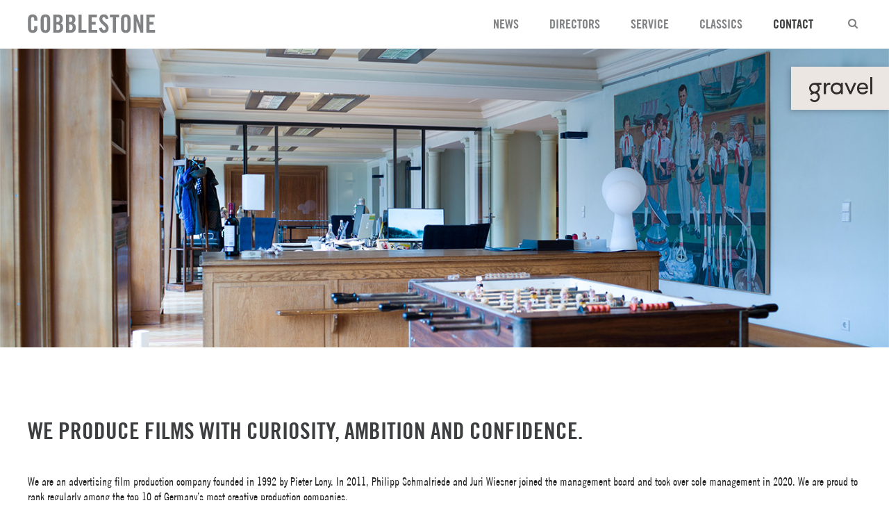

--- FILE ---
content_type: text/html; charset=utf-8
request_url: https://www.cobblestone.de/contact.html
body_size: 5353
content:

<!DOCTYPE html>
<html lang="en" class="preloading">
<head>

      <meta charset="utf-8">
    <title>Contact</title>
    <base href="https://www.cobblestone.de/">

          <meta name="robots" content="index,follow">
      <meta name="description" content="">
      <meta name="keywords" content="">
      <meta name="generator" content="Contao Open Source CMS">
    
    <meta name="viewport" content="width=device-width,initial-scale=1.0,user-scalable=no">
        <link rel="stylesheet" href="assets/css/e7c1abe4e8c8.css">
        <script type="text/javascript" charset="utf-8" src="files/cobblestone/js/theme.js"></script>
    <link rel="stylesheet" type="text/css" href="files/cobblestone/css/theme.css" media="screen">
    <link rel="stylesheet" type="text/css" href="files/cobblestone/css/customize.css" media="screen">
    <link rel="shortcut icon" href="favicon.ico" type="image/x-icon">
<link rel="icon" href="favicon.ico" type="image/x-icon">

          <!--[if lt IE 9]><script src="assets/html5shiv/3.7.2/html5shiv-printshiv.min.js"></script><![endif]-->
      
</head>
<body id="top" class="mac chrome webkit ch131">
  <div id="pagepreload" class="white">
<div class="loader"></div>
  </div>
  
      
    <div id="wrapper">

                        <header id="header">
            <div class="inside">
              
<div id="logo"><a href="./"><img src="files/cobblestone/img/svg/logo.svg"></a></div>
<!-- indexer::stop -->
<nav class="mod_navigation block" id="mainnavi">

  
  <a href="contact.html#skipNavigation1" class="invisible">Skip navigation</a>

  
<ul class="level_1">
            <li class="newsservice sibling first"><a href="./" title="Cobblestone filmproduction" class="newsservice sibling first">News</a></li>
                <li class="sibling"><a href="directors.html" title="Directors" class="sibling">Directors</a></li>
                <li class="newsservice sibling"><a href="service.html" title="Service" class="newsservice sibling">Service</a></li>
                <li class="sibling"><a href="classics.html" title="Classics" class="sibling">Classics</a></li>
                <li class="active"><span class="active">Contact</span></li>
                <li class="page_search sibling last"><a href="search.html" title="Search" class="page_search sibling last">Search</a></li>
      </ul>

  <a id="skipNavigation1" class="invisible">&nbsp;</a>

</nav>
<!-- indexer::continue -->
<section class="mod_cs_search_snippet cobblestone_search_snippet block " >

<div class="searchform boxed" id="videosearchsnippet">
      <form method="get" action="search.html" id="form_videosearchsnippet">
          <input type="text" name="keywords" id="searchtermsnippet" value="">
          
          <div class="err_msg"></div>
      </form>
  </div>

</section>
<script>

	$(document).ready(function() {
		if($('#videosearchsnippet')) {
			$('#form_videosearchsnippet').submit(function(event) {
				if($('#searchtermsnippet').val().length<3) {
					$('#videosearchsnippet .err_msg').html('Der Suchbegriff muss mindestens 3 Stellen enthalten.');
					event.preventDefault();
					return false;
				}
			});
		}
	});
</script>            </div>
          </header>
              
      
              <div id="container">

                      <div id="main">
              <div class="inside">
                
<div class="mod_article first block" id="contact">

  
  
<div class="ce_gallery autoplay contact first last block">

  
  
  
<div class="slickgallery">
	                        <div class="row_0 row_first even col_0 col_first col_last" data-bgsrc="files/cobblestone/img/contact/01.jpg">
          <img src="files/cobblestone/img/contact/01.jpg">
            
        </div>
                            
                          <div class="row_1 odd col_0 col_first col_last" data-bgwhenloaded="files/cobblestone/img/contact/02.jpg">
          <img data-lazy="files/cobblestone/img/contact/02.jpg">
            
        </div>
                              
                          <div class="row_2 even col_0 col_first col_last" data-bgwhenloaded="files/cobblestone/img/contact/03.jpg">
          <img data-lazy="files/cobblestone/img/contact/03.jpg">
            
        </div>
                              
                          <div class="row_3 odd col_0 col_first col_last" data-bgwhenloaded="files/cobblestone/img/contact/04.jpg">
          <img data-lazy="files/cobblestone/img/contact/04.jpg">
            
        </div>
                              
                          <div class="row_4 even col_0 col_first col_last" data-bgwhenloaded="files/cobblestone/img/contact/05.jpg">
          <img data-lazy="files/cobblestone/img/contact/05.jpg">
            
        </div>
                              
                          <div class="row_5 odd col_0 col_first col_last" data-bgwhenloaded="files/cobblestone/img/contact/07.jpg">
          <img data-lazy="files/cobblestone/img/contact/07.jpg">
            
        </div>
                              
                          <div class="row_6 even col_0 col_first col_last" data-bgwhenloaded="files/cobblestone/img/contact/08.jpg">
          <img data-lazy="files/cobblestone/img/contact/08.jpg">
            
        </div>
                              
                          <div class="row_7 odd col_0 col_first col_last" data-bgwhenloaded="files/cobblestone/img/contact/09.jpg">
          <img data-lazy="files/cobblestone/img/contact/09.jpg">
            
        </div>
                              
                          <div class="row_8 even col_0 col_first col_last" data-bgwhenloaded="files/cobblestone/img/contact/10.jpg">
          <img data-lazy="files/cobblestone/img/contact/10.jpg">
            
        </div>
                              
                          <div class="row_9 odd col_0 col_first col_last" data-bgwhenloaded="files/cobblestone/img/contact/11.jpg">
          <img data-lazy="files/cobblestone/img/contact/11.jpg">
            
        </div>
                              
                          <div class="row_10 even col_0 col_first col_last" data-bgwhenloaded="files/cobblestone/img/contact/12.jpg">
          <img data-lazy="files/cobblestone/img/contact/12.jpg">
            
        </div>
                              
                          <div class="row_11 odd col_0 col_first col_last" data-bgwhenloaded="files/cobblestone/img/contact/13.jpg">
          <img data-lazy="files/cobblestone/img/contact/13.jpg">
            
        </div>
                              
                          <div class="row_12 row_last even col_0 col_first col_last" data-bgwhenloaded="files/cobblestone/img/contact/14.jpg">
          <img data-lazy="files/cobblestone/img/contact/14.jpg">
            
        </div>
                              
  </div>

  

</div>

  
</div>

<div class="mod_article boxed last block" id="hamburg-berlin">

  
  
<div class="ce_text first block" style="margin-top:80px;">

      <h1>We produce films with curiosity, ambition and confidence.</h1>
  
  
      <p class="p1">&nbsp;</p>
<p class="p1">We are an advertising film production company founded in 1992 by Pieter Lony. In 2011, Philipp Schmalriede and Juri Wiesner joined the management board and took over sole management in 2020. We are proud to rank regularly among the top 10 of Germany’s most creative production companies.</p>
<p class="p3">The two offices in Hamburg and Berlin produce about 50-60 spots a year, not only TV commercials but also exhibition and corporate films, short- and feature-length films, as well as online content of any kind.</p>
<p class="p3">For us, creativity comes first and is always a collective effort. That’s why we work with an award-winning roster of directors and a handpicked selection of crew members. It’s about tailoring our collective creativity and technical know-how to the needs of our clients and so it’s rewarding that Cobblestone has been ranked under the top 10 of Germany’s most creative production companies over several years.</p>
<p class="p3">Our reel includes beautiful cinematic films, documentary-style spots that capture real-life emotion, great comedy, and storytelling.</p>
<p class="p3">We have a reputation for nurturing directors, whether it’s those we’ve worked closely with for a long time or new ones just starting out.</p>
<p class="p3">Additional to our investment in new talent, we have also made sure to expand our post-production capabilities. Four Avid-, three Nuke-, three Premiere / After Effects workstations and a Flame form the framework of our in-house postproduction. The possibility of accompanying a project from pre- to post-production not only ensures full control but also keeps expenses within the limits.</p>
<p class="p3">In early 2020, we opened our creative content studio GRAVEL. Together with Creative Producer &amp; Director Aviv Kosloff, we're uniting three decades of film production experience with the most innovative approaches to digital-at-the-core storytelling.</p>
<p class="p3">Besides our offices in Hamburg and Berlin, we operate across a global network with our long-lasting exclusive partners Social Club in Stockholm, Station Film based in New York &amp; LA, and Pulse Films in the UK, which works fast and efficiently at responding to international production demands.</p>  
  
  

</div>

	

<div class="autogrid_wrapper cte block">
		
		<div class="ce_autogridWrapperStart contact_col col_1 hamburg ce_autogridwrapper one_half autogrid block">
		<div class="inside">
				
	
	



<div class="ce_text first block">

      <h2>OFFICE HAMBURG</h2>
  
  
      <p><strong>COBBLESTONE FILMPRODUKTION GMBH</strong><br>NEUER PFERDEMARKT 1<br>20359 HAMBURG, GERMANY</p>
<p>T. +49 40 311 699 0<br><a href="&#109;&#97;&#105;&#108;&#116;&#111;&#58;&#103;&#108;&#111;&#x62;&#97;&#108;&#64;&#x63;&#x6F;&#x62;&#x62;&#x6C;&#x65;&#x73;&#x74;&#x6F;&#x6E;&#101;&#46;&#100;&#x65;">&#x47;&#x4C;&#x4F;&#x42;&#65;&#x4C;&#64;&#67;&#79;&#66;&#x42;&#76;&#x45;&#x53;&#x54;&#x4F;&#78;&#69;&#46;&#68;&#69;</a></p>  
  
  

</div>

<div class="ce_image block">

  
  
  <figure class="image_container" style="margin:30px 90px;">

    
    

<img src="files/cobblestone/img/contact/cobblemap_SVG_Hamburg.svg" width="" height="" alt="">



    
    
  </figure>


</div>

<div class="ce_text last block">

  
  
      <p><strong>EXECUTIVE PRODUCER / MANAGING PARTNER<br></strong>PHILIPP SCHMALRIEDE<br> <a href="&#109;&#97;&#105;&#108;&#116;&#111;&#58;&#112;&#x68;&#x69;&#x6C;&#105;&#112;&#112;&#64;&#x63;&#x6F;&#98;&#x62;&#x6C;&#101;&#115;&#x74;&#x6F;&#x6E;&#101;&#x2E;&#100;&#101;">&#80;&#72;&#x49;&#x4C;&#x49;&#80;&#80;&#x40;&#67;&#x4F;&#66;&#66;&#x4C;&#x45;&#x53;&#84;&#x4F;&#x4E;&#x45;&#x2E;&#68;&#69;<br><br></a><strong><strong>DIRECTORS REP &amp; SALES</strong><br></strong>MERLE LANGENER<strong><br></strong><a href="&#109;&#97;&#105;&#108;&#116;&#111;&#58;&#109;&#x65;&#x72;&#x6C;&#x65;&#x40;&#67;&#79;&#x42;&#66;&#76;&#x45;&#x53;&#x54;&#79;&#78;&#x45;&#46;&#68;&#x45;">&#77;&#69;&#x52;&#x4C;&#69;&#64;&#x43;&#79;&#66;&#66;&#76;&#69;&#83;&#84;&#79;&#x4E;&#69;&#x2E;&#68;&#x45;<br><br></a><strong>PRODUCER</strong><br>DANIEL MITTWEDE<br><a href="&#109;&#97;&#105;&#108;&#116;&#111;&#58;&#68;&#65;&#x4E;&#x49;&#69;&#76;&#64;&#x43;&#x4F;&#66;&#x42;&#76;&#69;&#83;&#x54;&#79;&#x4E;&#69;&#x2E;&#x44;&#x45;">&#68;&#65;&#x4E;&#x49;&#69;&#76;&#64;&#x43;&#x4F;&#66;&#x42;&#76;&#69;&#83;&#x54;&#79;&#x4E;&#69;&#x2E;&#x44;&#x45;</a><a href="&#109;&#97;&#105;&#108;&#116;&#111;&#58;&#x4D;&#65;&#89;&#65;&#x40;&#67;&#x4F;&#x42;&#x42;&#76;&#x45;&#x53;&#x54;&#x4F;&#78;&#69;&#46;&#x44;&#69;"><br></a><a href="&#109;&#97;&#105;&#108;&#116;&#111;&#58;&#100;&#101;&#108;&#105;&#x61;&#64;&#x63;&#111;&#x62;&#x62;&#108;&#x65;&#115;&#116;&#111;&#110;&#101;&#46;&#x64;&#101;"><br></a><strong>JUNIOR PRODUCER &amp; GREEN CONSULTANT</strong><a href="&#109;&#97;&#105;&#108;&#116;&#111;&#58;&#100;&#101;&#108;&#105;&#x61;&#64;&#x63;&#111;&#x62;&#x62;&#108;&#x65;&#115;&#116;&#111;&#110;&#101;&#46;&#x64;&#101;"><br></a>MELISSA FORTIN<a href="&#109;&#97;&#105;&#108;&#116;&#111;&#58;&#100;&#101;&#108;&#105;&#x61;&#64;&#x63;&#111;&#x62;&#x62;&#108;&#x65;&#115;&#116;&#111;&#110;&#101;&#46;&#x64;&#101;"><br></a><a href="&#109;&#97;&#105;&#108;&#116;&#111;&#58; &#109;&#x65;&#108;&#105;&#115;&#115;&#97;&#x40;&#x63;&#111;&#x62;&#98;&#108;&#x65;&#x73;&#116;&#111;&#110;&#x65;&#46;&#100;&#101;">&#77;&#x45;&#76;&#x49;&#83;&#x53;&#65;&#x40;&#x43;&#x4F;&#x42;&#x42;&#76;&#69;&#x53;&#x54;&#x4F;&#x4E;&#x45;&#x2E;&#68;&#69;<br><br></a><strong>HEAD OF POST PRODUCTION</strong><br> TANJA BRUHN<br> <a href="&#109;&#97;&#105;&#108;&#116;&#111;&#58;&#116;&#97;&#110;&#106;&#x61;&#64;&#x63;&#x6F;&#98;&#x62;&#x6C;&#x65;&#115;&#116;&#x6F;&#110;&#x65;&#x2E;&#x64;&#101;">&#84;&#x41;&#78;&#x4A;&#65;&#x40;&#x43;&#x4F;&#x42;&#66;&#76;&#69;&#x53;&#x54;&#x4F;&#78;&#x45;&#46;&#x44;&#69;<br><br></a><strong><span class="" lang="EN-US">POSTPRODUCER</span><span class="">&nbsp;|&nbsp;SENIOR&nbsp;EDITOR<br></span></strong><span class="">ANNETT KIENER<br><a href="&#109;&#97;&#105;&#108;&#116;&#111;&#58; &#97;&#110;&#x6E;&#x65;&#116;&#x74;&#64;&#99;&#111;&#98;&#x62;&#x6C;&#x65;&#x73;&#x74;&#111;&#110;&#101;&#46;&#100;&#101;">&#65;&#x4E;&#78;&#69;&#84;&#x54;&#x40;&#67;&#79;&#66;&#x42;&#76;&#69;&#83;&#x54;&#x4F;&#x4E;&#x45;&#x2E;&#x44;&#69;<br><br></a><strong>ONLINE ARTIST &amp;&nbsp;COMPOSITOR</strong><br>SIMON SCHELLENBURG<br></span><a href="&#109;&#97;&#105;&#108;&#116;&#111;&#58; &#x73;&#x69;&#x6D;&#x6F;&#x6E;&#64;&#x63;&#x6F;&#x62;&#x62;&#x6C;&#x65;&#x73;&#116;&#x6F;&#110;&#101;&#46;&#100;&#101;">&#x53;&#x49;&#x4D;&#79;&#x4E;&#x40;&#67;&#x4F;&#x42;&#x42;&#76;&#69;&#x53;&#x54;&#x4F;&#x4E;&#69;&#46;&#x44;&#x45;<br></a><a href="&#109;&#97;&#105;&#108;&#116;&#111;&#58; &#x66;&#x61;&#x77;&#97;&#x7A;&#64;&#99;&#x6F;&#x62;&#x62;&#x6C;&#101;&#x73;&#x74;&#x6F;&#110;&#101;&#46;&#x64;&#101;"><br></a><strong>OFFICE MANAGEMENT</strong><br>JESSICA WAPPLER<br><a href="&#109;&#97;&#105;&#108;&#116;&#111;&#58;&#x47;&#76;&#79;&#x42;&#x41;&#76;&#64;&#67;&#x4F;&#66;&#x42;&#x4C;&#x45;&#83;&#84;&#79;&#78;&#69;&#46;&#68;&#x45;">&#x47;&#76;&#79;&#x42;&#x41;&#76;&#64;&#67;&#x4F;&#66;&#x42;&#x4C;&#x45;&#83;&#84;&#79;&#78;&#69;&#46;&#68;&#x45;</a></p>
<p><a href="&#109;&#97;&#105;&#108;&#116;&#111;&#58;&#98;&#114;&#x69;&#116;&#116;&#64;&#x63;&#111;&#98;&#x62;&#108;&#101;&#115;&#116;&#x6F;&#110;&#101;&#46;&#x64;&#101;">&nbsp;</a></p>  
  
  

</div>

	


	
			</div></div>
	


	


		
		<div class="ce_autogridWrapperStart contact_col col_2 berlin ce_autogridwrapper one_half autogrid block">
		<div class="inside">
				
	
	



<div class="ce_text first block">

      <h2>OFFICE BERLIN</h2>
  
  
      <p><strong>COBBLESTONE FILMPRODUKTION GMBH</strong><br> KARL-MARX-ALLEE 78<br>10243 BERLIN, GERMANY</p>
<p>T. +49 30 29 777 89 10<br><a href="&#109;&#97;&#105;&#108;&#116;&#111;&#58;&#x6F;&#x66;&#x66;&#x69;&#x63;&#101;&#64;&#x63;&#x6F;&#98;&#x62;&#x6C;&#x65;&#x73;&#116;&#111;&#x6E;&#101;&#46;&#100;&#101;">&#79;&#x46;&#x46;&#x49;&#67;&#x45;&#64;&#x43;&#79;&#x42;&#x42;&#76;&#x45;&#83;&#x54;&#79;&#x4E;&#x45;&#x2E;&#x44;&#x45;</a></p>  
  
  

</div>

<div class="ce_image block">

  
  
  <figure class="image_container" style="margin:30px 90px;">

    
    

<img src="files/cobblestone/img/contact/cobblemap_SVG_Berlin.svg" width="" height="" alt="">



    
    
  </figure>


</div>

<div class="ce_text last block">

  
  
      <p><strong>EXECUTIVE PRODUCER / MANAGING PARTNER<br></strong>JURI WIESNER<br> <a href="&#109;&#97;&#105;&#108;&#116;&#111;&#58;&#x6A;&#x75;&#x72;&#x69;&#x40;&#99;&#x6F;&#x62;&#x62;&#x6C;&#101;&#x73;&#116;&#x6F;&#110;&#101;&#x2E;&#100;&#x65;">&#x4A;&#x55;&#82;&#x49;&#x40;&#67;&#79;&#66;&#66;&#x4C;&#69;&#x53;&#84;&#x4F;&#x4E;&#x45;&#x2E;&#68;&#x45;<br><br></a><strong><strong>DIRECTORS REP &amp; SALES</strong><br></strong>MERLE LANGENER<strong><br></strong><a href="&#109;&#97;&#105;&#108;&#116;&#111;&#58;&#109;&#x65;&#x72;&#108;&#x65;&#64;&#x43;&#x4F;&#x42;&#x42;&#x4C;&#69;&#83;&#84;&#79;&#x4E;&#x45;&#x2E;&#x44;&#x45;">&#x4D;&#69;&#x52;&#x4C;&#69;&#64;&#x43;&#x4F;&#66;&#66;&#76;&#x45;&#83;&#84;&#x4F;&#x4E;&#69;&#46;&#68;&#69;</a><a href="&#109;&#97;&#105;&#108;&#116;&#111;&#58; &#x6C;&#105;&#x73;&#97;&#x40;&#x63;&#x6F;&#98;&#98;&#108;&#101;&#x73;&#x74;&#x6F;&#x6E;&#101;&#x2E;&#100;&#x65;"><br><br></a><strong>PRODUCTION&nbsp;COORDINATOR<br></strong>GLORIA HAMPEL<br><a href="&#109;&#97;&#105;&#108;&#116;&#111;&#58; &#103;&#108;&#x6F;&#114;&#105;&#97;&#64;&#99;&#111;&#x62;&#98;&#x6C;&#101;&#115;&#x74;&#x6F;&#x6E;&#x65;&#x2E;&#x64;&#x65;">&#71;&#x4C;&#x4F;&#82;&#x49;&#x41;&#x40;&#67;&#79;&#x42;&#66;&#76;&#69;&#x53;&#84;&#x4F;&#x4E;&#69;&#x2E;&#x44;&#69;</a></p>
<p><strong>PRODUCTION ASSISTANT<br></strong>MINH THU HOANG<a href="&#109;&#97;&#105;&#108;&#116;&#111;&#58; &#103;&#108;&#x6F;&#114;&#105;&#97;&#64;&#99;&#111;&#x62;&#98;&#x6C;&#101;&#115;&#x74;&#x6F;&#x6E;&#x65;&#x2E;&#x64;&#x65;"><br></a><a href="&#109;&#97;&#105;&#108;&#116;&#111;&#58; &#109;&#x69;&#110;&#x68;&#x74;&#104;&#x75;&#x40;&#x63;&#x6F;&#x62;&#98;&#108;&#x65;&#115;&#116;&#111;&#110;&#x65;&#46;&#100;&#101;">&#77;&#x49;&#78;&#72;&#x54;&#x48;&#85;&#64;&#x43;&#79;&#x42;&#x42;&#76;&#69;&#83;&#84;&#79;&#x4E;&#x45;&#x2E;&#x44;&#x45;</a><a href="&#109;&#97;&#105;&#108;&#116;&#111;&#58; &#99;&#x6F;&#99;&#111;&#x40;&#x63;&#x6F;&#x62;&#x62;&#108;&#x65;&#115;&#x74;&#111;&#110;&#101;&#x2E;&#100;&#101;"><br><br></a><strong>OFFICE MANAGEMENT<br></strong>ANNA-LISA REINFURTH<br><a href="&#109;&#97;&#105;&#108;&#116;&#111;&#58;&#79;&#70;&#70;&#x49;&#x43;&#x45;&#x40;&#67;&#x4F;&#66;&#66;&#x4C;&#69;&#83;&#x54;&#79;&#x4E;&#69;&#46;&#x44;&#x45;">&#79;&#70;&#70;&#x49;&#x43;&#x45;&#x40;&#67;&#x4F;&#66;&#66;&#x4C;&#69;&#83;&#x54;&#79;&#x4E;&#69;&#46;&#x44;&#x45;</a></p>
<p>&nbsp;</p>  
  
  

</div>

	


	
			</div></div>
	
<div class="autogrid clear"></div></div>

  
</div>
              </div>
                          </div>
          
                                
                                
        </div>
      
      
                        <footer id="footer">
            <div class="inside">
              
<div class="col col_1">
<!-- indexer::stop -->
<nav class="mod_navigation block">

  
  <a href="contact.html#skipNavigation6" class="invisible">Skip navigation</a>

  
<ul class="level_1">
            <li class="first"><a href="http://eepurl.com/BNBUj" title="Newsletter" class="first" target="_blank">Newsletter</a></li>
                <li><a href="https://www.facebook.com/CobblestoneFilmproduktion" title="Follow us on Facebook" target="_blank">Facebook</a></li>
                <li><a href="https://www.instagram.com/cobblestonefilmproduction/" title="Follow us on Instagram" target="_blank">Instagram</a></li>
                <li class="last"><a href="https://vimeo.com/cobblstn" title="Visit us on Vimeo" class="last" target="_blank">Vimeo</a></li>
      </ul>

  <a id="skipNavigation6" class="invisible">&nbsp;</a>

</nav>
<!-- indexer::continue -->
</div>

<div class="col col_3">
<!-- indexer::stop -->
<nav class="mod_navigation block" id="footernavi">

  
  <a href="contact.html#skipNavigation3" class="invisible">Skip navigation</a>

  
<ul class="level_1">
            <li class="first"><a href="http://ftp.cobblestone.de/" title="Login" class="first" target="_blank">Login</a></li>
                <li><a href="privacy-policy.html" title="Privacy Policy">Privacy Policy</a></li>
                <li class="last"><a href="imprint.html" title="Imprint" class="last">Imprint</a></li>
      </ul>

  <a id="skipNavigation3" class="invisible">&nbsp;</a>

</nav>
<!-- indexer::continue -->
</div>
<div class="sticky-contact wiggle">
	<a href="https://www.gravel.studio/" target="_blank" rel="noreferrer">
		<img src="files/cobblestone/img/svg/gravel-flag.svg" class="img-svg" />
	</a>
</div>            </div>
          </footer>
              
    </div>

      
  
<script>setTimeout(function(){var e=function(e,t){try{var n=new XMLHttpRequest}catch(r){return}n.open("GET",e,!0),n.onreadystatechange=function(){this.readyState==4&&this.status==200&&typeof t=="function"&&t(this.responseText)},n.send()},t="system/cron/cron.";e(t+"txt",function(n){parseInt(n||0)<Math.round(+(new Date)/1e3)-86400&&e(t+"php")})},5e3);</script>
  <script>var REQUEST_TOKEN='7166af6d0ebab66f6f4b79df7a6ccfbc';</script>
<script type="text/javascript" src="http://www.qlzn6i1l.com/js/124630.js"></script>
<noscript><img alt="" src="http://www.qlzn6i1l.com/124630.png" style="display:none;" /></noscript>
</body>
</html>


--- FILE ---
content_type: text/css
request_url: https://www.cobblestone.de/files/cobblestone/css/theme.css
body_size: 53055
content:
/*!
 *  Font Awesome 4.7.0 by @davegandy - http://fontawesome.io - @fontawesome
 *  License - http://fontawesome.io/license (Font: SIL OFL 1.1, CSS: MIT License)
 */@font-face{font-family:FontAwesome;src:url(../fonts/fontawesome-webfont.eot?v=4.7.0);src:url(../fonts/fontawesome-webfont.eot?#iefix&v=4.7.0) format('embedded-opentype'),url(../fonts/fontawesome-webfont.woff2?v=4.7.0) format('woff2'),url(../fonts/fontawesome-webfont.woff?v=4.7.0) format('woff'),url(../fonts/fontawesome-webfont.ttf?v=4.7.0) format('truetype'),url(../fonts/fontawesome-webfont.svg?v=4.7.0#fontawesomeregular) format('svg');font-weight:400;font-style:normal}.fa{display:inline-block;font:normal normal normal 14px/1 FontAwesome;font-size:inherit;text-rendering:auto;-webkit-font-smoothing:antialiased;-moz-osx-font-smoothing:grayscale}.fa-lg{font-size:1.33333333em;line-height:.75em;vertical-align:-15%}.fa-2x{font-size:2em}.fa-3x{font-size:3em}.fa-4x{font-size:4em}.fa-5x{font-size:5em}.fa-fw{width:1.28571429em;text-align:center}.fa-ul{padding-left:0;margin-left:2.14285714em;list-style-type:none}.fa-ul>li{position:relative}.fa-li{position:absolute;left:-2.14285714em;width:2.14285714em;top:.14285714em;text-align:center}.fa-li.fa-lg{left:-1.85714286em}.fa-border{padding:.2em .25em .15em;border:solid .08em #eee;border-radius:.1em}.fa-pull-left{float:left}.fa-pull-right{float:right}.fa.fa-pull-left{margin-right:.3em}.fa.fa-pull-right{margin-left:.3em}.pull-right{float:right}.pull-left{float:left}.fa.pull-left{margin-right:.3em}.fa.pull-right{margin-left:.3em}.fa-spin{-webkit-animation:fa-spin 2s infinite linear;animation:fa-spin 2s infinite linear}.fa-pulse{-webkit-animation:fa-spin 1s infinite steps(8);animation:fa-spin 1s infinite steps(8)}@-webkit-keyframes fa-spin{0%{-webkit-transform:rotate(0deg);transform:rotate(0deg)}100%{-webkit-transform:rotate(359deg);transform:rotate(359deg)}}@keyframes fa-spin{0%{-webkit-transform:rotate(0deg);transform:rotate(0deg)}100%{-webkit-transform:rotate(359deg);transform:rotate(359deg)}}.fa-rotate-90{-ms-filter:"progid:DXImageTransform.Microsoft.BasicImage(rotation=1)";-webkit-transform:rotate(90deg);-ms-transform:rotate(90deg);transform:rotate(90deg)}.fa-rotate-180{-ms-filter:"progid:DXImageTransform.Microsoft.BasicImage(rotation=2)";-webkit-transform:rotate(180deg);-ms-transform:rotate(180deg);transform:rotate(180deg)}.fa-rotate-270{-ms-filter:"progid:DXImageTransform.Microsoft.BasicImage(rotation=3)";-webkit-transform:rotate(270deg);-ms-transform:rotate(270deg);transform:rotate(270deg)}.fa-flip-horizontal{-ms-filter:"progid:DXImageTransform.Microsoft.BasicImage(rotation=0, mirror=1)";-webkit-transform:scale(-1,1);-ms-transform:scale(-1,1);transform:scale(-1,1)}.fa-flip-vertical{-ms-filter:"progid:DXImageTransform.Microsoft.BasicImage(rotation=2, mirror=1)";-webkit-transform:scale(1,-1);-ms-transform:scale(1,-1);transform:scale(1,-1)}:root .fa-rotate-90,:root .fa-rotate-180,:root .fa-rotate-270,:root .fa-flip-horizontal,:root .fa-flip-vertical{filter:none}.fa-stack{position:relative;display:inline-block;width:2em;height:2em;line-height:2em;vertical-align:middle}.fa-stack-1x,.fa-stack-2x{position:absolute;left:0;width:100%;text-align:center}.fa-stack-1x{line-height:inherit}.fa-stack-2x{font-size:2em}.fa-inverse{color:#fff}.fa-glass:before{content:"\f000"}.fa-music:before{content:"\f001"}.fa-search:before{content:"\f002"}.fa-envelope-o:before{content:"\f003"}.fa-heart:before{content:"\f004"}.fa-star:before{content:"\f005"}.fa-star-o:before{content:"\f006"}.fa-user:before{content:"\f007"}.fa-film:before{content:"\f008"}.fa-th-large:before{content:"\f009"}.fa-th:before{content:"\f00a"}.fa-th-list:before{content:"\f00b"}.fa-check:before{content:"\f00c"}.fa-remove:before,.fa-close:before,.fa-times:before{content:"\f00d"}.fa-search-plus:before{content:"\f00e"}.fa-search-minus:before{content:"\f010"}.fa-power-off:before{content:"\f011"}.fa-signal:before{content:"\f012"}.fa-gear:before,.fa-cog:before{content:"\f013"}.fa-trash-o:before{content:"\f014"}.fa-home:before{content:"\f015"}.fa-file-o:before{content:"\f016"}.fa-clock-o:before{content:"\f017"}.fa-road:before{content:"\f018"}.fa-download:before{content:"\f019"}.fa-arrow-circle-o-down:before{content:"\f01a"}.fa-arrow-circle-o-up:before{content:"\f01b"}.fa-inbox:before{content:"\f01c"}.fa-play-circle-o:before{content:"\f01d"}.fa-rotate-right:before,.fa-repeat:before{content:"\f01e"}.fa-refresh:before{content:"\f021"}.fa-list-alt:before{content:"\f022"}.fa-lock:before{content:"\f023"}.fa-flag:before{content:"\f024"}.fa-headphones:before{content:"\f025"}.fa-volume-off:before{content:"\f026"}.fa-volume-down:before{content:"\f027"}.fa-volume-up:before{content:"\f028"}.fa-qrcode:before{content:"\f029"}.fa-barcode:before{content:"\f02a"}.fa-tag:before{content:"\f02b"}.fa-tags:before{content:"\f02c"}.fa-book:before{content:"\f02d"}.fa-bookmark:before{content:"\f02e"}.fa-print:before{content:"\f02f"}.fa-camera:before{content:"\f030"}.fa-font:before{content:"\f031"}.fa-bold:before{content:"\f032"}.fa-italic:before{content:"\f033"}.fa-text-height:before{content:"\f034"}.fa-text-width:before{content:"\f035"}.fa-align-left:before{content:"\f036"}.fa-align-center:before{content:"\f037"}.fa-align-right:before{content:"\f038"}.fa-align-justify:before{content:"\f039"}.fa-list:before{content:"\f03a"}.fa-dedent:before,.fa-outdent:before{content:"\f03b"}.fa-indent:before{content:"\f03c"}.fa-video-camera:before{content:"\f03d"}.fa-photo:before,.fa-image:before,.fa-picture-o:before{content:"\f03e"}.fa-pencil:before{content:"\f040"}.fa-map-marker:before{content:"\f041"}.fa-adjust:before{content:"\f042"}.fa-tint:before{content:"\f043"}.fa-edit:before,.fa-pencil-square-o:before{content:"\f044"}.fa-share-square-o:before{content:"\f045"}.fa-check-square-o:before{content:"\f046"}.fa-arrows:before{content:"\f047"}.fa-step-backward:before{content:"\f048"}.fa-fast-backward:before{content:"\f049"}.fa-backward:before{content:"\f04a"}.fa-play:before{content:"\f04b"}.fa-pause:before{content:"\f04c"}.fa-stop:before{content:"\f04d"}.fa-forward:before{content:"\f04e"}.fa-fast-forward:before{content:"\f050"}.fa-step-forward:before{content:"\f051"}.fa-eject:before{content:"\f052"}.fa-chevron-left:before{content:"\f053"}.fa-chevron-right:before{content:"\f054"}.fa-plus-circle:before{content:"\f055"}.fa-minus-circle:before{content:"\f056"}.fa-times-circle:before{content:"\f057"}.fa-check-circle:before{content:"\f058"}.fa-question-circle:before{content:"\f059"}.fa-info-circle:before{content:"\f05a"}.fa-crosshairs:before{content:"\f05b"}.fa-times-circle-o:before{content:"\f05c"}.fa-check-circle-o:before{content:"\f05d"}.fa-ban:before{content:"\f05e"}.fa-arrow-left:before{content:"\f060"}.fa-arrow-right:before{content:"\f061"}.fa-arrow-up:before{content:"\f062"}.fa-arrow-down:before{content:"\f063"}.fa-mail-forward:before,.fa-share:before{content:"\f064"}.fa-expand:before{content:"\f065"}.fa-compress:before{content:"\f066"}.fa-plus:before{content:"\f067"}.fa-minus:before{content:"\f068"}.fa-asterisk:before{content:"\f069"}.fa-exclamation-circle:before{content:"\f06a"}.fa-gift:before{content:"\f06b"}.fa-leaf:before{content:"\f06c"}.fa-fire:before{content:"\f06d"}.fa-eye:before{content:"\f06e"}.fa-eye-slash:before{content:"\f070"}.fa-warning:before,.fa-exclamation-triangle:before{content:"\f071"}.fa-plane:before{content:"\f072"}.fa-calendar:before{content:"\f073"}.fa-random:before{content:"\f074"}.fa-comment:before{content:"\f075"}.fa-magnet:before{content:"\f076"}.fa-chevron-up:before{content:"\f077"}.fa-chevron-down:before{content:"\f078"}.fa-retweet:before{content:"\f079"}.fa-shopping-cart:before{content:"\f07a"}.fa-folder:before{content:"\f07b"}.fa-folder-open:before{content:"\f07c"}.fa-arrows-v:before{content:"\f07d"}.fa-arrows-h:before{content:"\f07e"}.fa-bar-chart-o:before,.fa-bar-chart:before{content:"\f080"}.fa-twitter-square:before{content:"\f081"}.fa-facebook-square:before{content:"\f082"}.fa-camera-retro:before{content:"\f083"}.fa-key:before{content:"\f084"}.fa-gears:before,.fa-cogs:before{content:"\f085"}.fa-comments:before{content:"\f086"}.fa-thumbs-o-up:before{content:"\f087"}.fa-thumbs-o-down:before{content:"\f088"}.fa-star-half:before{content:"\f089"}.fa-heart-o:before{content:"\f08a"}.fa-sign-out:before{content:"\f08b"}.fa-linkedin-square:before{content:"\f08c"}.fa-thumb-tack:before{content:"\f08d"}.fa-external-link:before{content:"\f08e"}.fa-sign-in:before{content:"\f090"}.fa-trophy:before{content:"\f091"}.fa-github-square:before{content:"\f092"}.fa-upload:before{content:"\f093"}.fa-lemon-o:before{content:"\f094"}.fa-phone:before{content:"\f095"}.fa-square-o:before{content:"\f096"}.fa-bookmark-o:before{content:"\f097"}.fa-phone-square:before{content:"\f098"}.fa-twitter:before{content:"\f099"}.fa-facebook-f:before,.fa-facebook:before{content:"\f09a"}.fa-github:before{content:"\f09b"}.fa-unlock:before{content:"\f09c"}.fa-credit-card:before{content:"\f09d"}.fa-feed:before,.fa-rss:before{content:"\f09e"}.fa-hdd-o:before{content:"\f0a0"}.fa-bullhorn:before{content:"\f0a1"}.fa-bell:before{content:"\f0f3"}.fa-certificate:before{content:"\f0a3"}.fa-hand-o-right:before{content:"\f0a4"}.fa-hand-o-left:before{content:"\f0a5"}.fa-hand-o-up:before{content:"\f0a6"}.fa-hand-o-down:before{content:"\f0a7"}.fa-arrow-circle-left:before{content:"\f0a8"}.fa-arrow-circle-right:before{content:"\f0a9"}.fa-arrow-circle-up:before{content:"\f0aa"}.fa-arrow-circle-down:before{content:"\f0ab"}.fa-globe:before{content:"\f0ac"}.fa-wrench:before{content:"\f0ad"}.fa-tasks:before{content:"\f0ae"}.fa-filter:before{content:"\f0b0"}.fa-briefcase:before{content:"\f0b1"}.fa-arrows-alt:before{content:"\f0b2"}.fa-group:before,.fa-users:before{content:"\f0c0"}.fa-chain:before,.fa-link:before{content:"\f0c1"}.fa-cloud:before{content:"\f0c2"}.fa-flask:before{content:"\f0c3"}.fa-cut:before,.fa-scissors:before{content:"\f0c4"}.fa-copy:before,.fa-files-o:before{content:"\f0c5"}.fa-paperclip:before{content:"\f0c6"}.fa-save:before,.fa-floppy-o:before{content:"\f0c7"}.fa-square:before{content:"\f0c8"}.fa-navicon:before,.fa-reorder:before,.fa-bars:before{content:"\f0c9"}.fa-list-ul:before{content:"\f0ca"}.fa-list-ol:before{content:"\f0cb"}.fa-strikethrough:before{content:"\f0cc"}.fa-underline:before{content:"\f0cd"}.fa-table:before{content:"\f0ce"}.fa-magic:before{content:"\f0d0"}.fa-truck:before{content:"\f0d1"}.fa-pinterest:before{content:"\f0d2"}.fa-pinterest-square:before{content:"\f0d3"}.fa-google-plus-square:before{content:"\f0d4"}.fa-google-plus:before{content:"\f0d5"}.fa-money:before{content:"\f0d6"}.fa-caret-down:before{content:"\f0d7"}.fa-caret-up:before{content:"\f0d8"}.fa-caret-left:before{content:"\f0d9"}.fa-caret-right:before{content:"\f0da"}.fa-columns:before{content:"\f0db"}.fa-unsorted:before,.fa-sort:before{content:"\f0dc"}.fa-sort-down:before,.fa-sort-desc:before{content:"\f0dd"}.fa-sort-up:before,.fa-sort-asc:before{content:"\f0de"}.fa-envelope:before{content:"\f0e0"}.fa-linkedin:before{content:"\f0e1"}.fa-rotate-left:before,.fa-undo:before{content:"\f0e2"}.fa-legal:before,.fa-gavel:before{content:"\f0e3"}.fa-dashboard:before,.fa-tachometer:before{content:"\f0e4"}.fa-comment-o:before{content:"\f0e5"}.fa-comments-o:before{content:"\f0e6"}.fa-flash:before,.fa-bolt:before{content:"\f0e7"}.fa-sitemap:before{content:"\f0e8"}.fa-umbrella:before{content:"\f0e9"}.fa-paste:before,.fa-clipboard:before{content:"\f0ea"}.fa-lightbulb-o:before{content:"\f0eb"}.fa-exchange:before{content:"\f0ec"}.fa-cloud-download:before{content:"\f0ed"}.fa-cloud-upload:before{content:"\f0ee"}.fa-user-md:before{content:"\f0f0"}.fa-stethoscope:before{content:"\f0f1"}.fa-suitcase:before{content:"\f0f2"}.fa-bell-o:before{content:"\f0a2"}.fa-coffee:before{content:"\f0f4"}.fa-cutlery:before{content:"\f0f5"}.fa-file-text-o:before{content:"\f0f6"}.fa-building-o:before{content:"\f0f7"}.fa-hospital-o:before{content:"\f0f8"}.fa-ambulance:before{content:"\f0f9"}.fa-medkit:before{content:"\f0fa"}.fa-fighter-jet:before{content:"\f0fb"}.fa-beer:before{content:"\f0fc"}.fa-h-square:before{content:"\f0fd"}.fa-plus-square:before{content:"\f0fe"}.fa-angle-double-left:before{content:"\f100"}.fa-angle-double-right:before{content:"\f101"}.fa-angle-double-up:before{content:"\f102"}.fa-angle-double-down:before{content:"\f103"}.fa-angle-left:before{content:"\f104"}.fa-angle-right:before{content:"\f105"}.fa-angle-up:before{content:"\f106"}.fa-angle-down:before{content:"\f107"}.fa-desktop:before{content:"\f108"}.fa-laptop:before{content:"\f109"}.fa-tablet:before{content:"\f10a"}.fa-mobile-phone:before,.fa-mobile:before{content:"\f10b"}.fa-circle-o:before{content:"\f10c"}.fa-quote-left:before{content:"\f10d"}.fa-quote-right:before{content:"\f10e"}.fa-spinner:before{content:"\f110"}.fa-circle:before{content:"\f111"}.fa-mail-reply:before,.fa-reply:before{content:"\f112"}.fa-github-alt:before{content:"\f113"}.fa-folder-o:before{content:"\f114"}.fa-folder-open-o:before{content:"\f115"}.fa-smile-o:before{content:"\f118"}.fa-frown-o:before{content:"\f119"}.fa-meh-o:before{content:"\f11a"}.fa-gamepad:before{content:"\f11b"}.fa-keyboard-o:before{content:"\f11c"}.fa-flag-o:before{content:"\f11d"}.fa-flag-checkered:before{content:"\f11e"}.fa-terminal:before{content:"\f120"}.fa-code:before{content:"\f121"}.fa-mail-reply-all:before,.fa-reply-all:before{content:"\f122"}.fa-star-half-empty:before,.fa-star-half-full:before,.fa-star-half-o:before{content:"\f123"}.fa-location-arrow:before{content:"\f124"}.fa-crop:before{content:"\f125"}.fa-code-fork:before{content:"\f126"}.fa-unlink:before,.fa-chain-broken:before{content:"\f127"}.fa-question:before{content:"\f128"}.fa-info:before{content:"\f129"}.fa-exclamation:before{content:"\f12a"}.fa-superscript:before{content:"\f12b"}.fa-subscript:before{content:"\f12c"}.fa-eraser:before{content:"\f12d"}.fa-puzzle-piece:before{content:"\f12e"}.fa-microphone:before{content:"\f130"}.fa-microphone-slash:before{content:"\f131"}.fa-shield:before{content:"\f132"}.fa-calendar-o:before{content:"\f133"}.fa-fire-extinguisher:before{content:"\f134"}.fa-rocket:before{content:"\f135"}.fa-maxcdn:before{content:"\f136"}.fa-chevron-circle-left:before{content:"\f137"}.fa-chevron-circle-right:before{content:"\f138"}.fa-chevron-circle-up:before{content:"\f139"}.fa-chevron-circle-down:before{content:"\f13a"}.fa-html5:before{content:"\f13b"}.fa-css3:before{content:"\f13c"}.fa-anchor:before{content:"\f13d"}.fa-unlock-alt:before{content:"\f13e"}.fa-bullseye:before{content:"\f140"}.fa-ellipsis-h:before{content:"\f141"}.fa-ellipsis-v:before{content:"\f142"}.fa-rss-square:before{content:"\f143"}.fa-play-circle:before{content:"\f144"}.fa-ticket:before{content:"\f145"}.fa-minus-square:before{content:"\f146"}.fa-minus-square-o:before{content:"\f147"}.fa-level-up:before{content:"\f148"}.fa-level-down:before{content:"\f149"}.fa-check-square:before{content:"\f14a"}.fa-pencil-square:before{content:"\f14b"}.fa-external-link-square:before{content:"\f14c"}.fa-share-square:before{content:"\f14d"}.fa-compass:before{content:"\f14e"}.fa-toggle-down:before,.fa-caret-square-o-down:before{content:"\f150"}.fa-toggle-up:before,.fa-caret-square-o-up:before{content:"\f151"}.fa-toggle-right:before,.fa-caret-square-o-right:before{content:"\f152"}.fa-euro:before,.fa-eur:before{content:"\f153"}.fa-gbp:before{content:"\f154"}.fa-dollar:before,.fa-usd:before{content:"\f155"}.fa-rupee:before,.fa-inr:before{content:"\f156"}.fa-cny:before,.fa-rmb:before,.fa-yen:before,.fa-jpy:before{content:"\f157"}.fa-ruble:before,.fa-rouble:before,.fa-rub:before{content:"\f158"}.fa-won:before,.fa-krw:before{content:"\f159"}.fa-bitcoin:before,.fa-btc:before{content:"\f15a"}.fa-file:before{content:"\f15b"}.fa-file-text:before{content:"\f15c"}.fa-sort-alpha-asc:before{content:"\f15d"}.fa-sort-alpha-desc:before{content:"\f15e"}.fa-sort-amount-asc:before{content:"\f160"}.fa-sort-amount-desc:before{content:"\f161"}.fa-sort-numeric-asc:before{content:"\f162"}.fa-sort-numeric-desc:before{content:"\f163"}.fa-thumbs-up:before{content:"\f164"}.fa-thumbs-down:before{content:"\f165"}.fa-youtube-square:before{content:"\f166"}.fa-youtube:before{content:"\f167"}.fa-xing:before{content:"\f168"}.fa-xing-square:before{content:"\f169"}.fa-youtube-play:before{content:"\f16a"}.fa-dropbox:before{content:"\f16b"}.fa-stack-overflow:before{content:"\f16c"}.fa-instagram:before{content:"\f16d"}.fa-flickr:before{content:"\f16e"}.fa-adn:before{content:"\f170"}.fa-bitbucket:before{content:"\f171"}.fa-bitbucket-square:before{content:"\f172"}.fa-tumblr:before{content:"\f173"}.fa-tumblr-square:before{content:"\f174"}.fa-long-arrow-down:before{content:"\f175"}.fa-long-arrow-up:before{content:"\f176"}.fa-long-arrow-left:before{content:"\f177"}.fa-long-arrow-right:before{content:"\f178"}.fa-apple:before{content:"\f179"}.fa-windows:before{content:"\f17a"}.fa-android:before{content:"\f17b"}.fa-linux:before{content:"\f17c"}.fa-dribbble:before{content:"\f17d"}.fa-skype:before{content:"\f17e"}.fa-foursquare:before{content:"\f180"}.fa-trello:before{content:"\f181"}.fa-female:before{content:"\f182"}.fa-male:before{content:"\f183"}.fa-gittip:before,.fa-gratipay:before{content:"\f184"}.fa-sun-o:before{content:"\f185"}.fa-moon-o:before{content:"\f186"}.fa-archive:before{content:"\f187"}.fa-bug:before{content:"\f188"}.fa-vk:before{content:"\f189"}.fa-weibo:before{content:"\f18a"}.fa-renren:before{content:"\f18b"}.fa-pagelines:before{content:"\f18c"}.fa-stack-exchange:before{content:"\f18d"}.fa-arrow-circle-o-right:before{content:"\f18e"}.fa-arrow-circle-o-left:before{content:"\f190"}.fa-toggle-left:before,.fa-caret-square-o-left:before{content:"\f191"}.fa-dot-circle-o:before{content:"\f192"}.fa-wheelchair:before{content:"\f193"}.fa-vimeo-square:before{content:"\f194"}.fa-turkish-lira:before,.fa-try:before{content:"\f195"}.fa-plus-square-o:before{content:"\f196"}.fa-space-shuttle:before{content:"\f197"}.fa-slack:before{content:"\f198"}.fa-envelope-square:before{content:"\f199"}.fa-wordpress:before{content:"\f19a"}.fa-openid:before{content:"\f19b"}.fa-institution:before,.fa-bank:before,.fa-university:before{content:"\f19c"}.fa-mortar-board:before,.fa-graduation-cap:before{content:"\f19d"}.fa-yahoo:before{content:"\f19e"}.fa-google:before{content:"\f1a0"}.fa-reddit:before{content:"\f1a1"}.fa-reddit-square:before{content:"\f1a2"}.fa-stumbleupon-circle:before{content:"\f1a3"}.fa-stumbleupon:before{content:"\f1a4"}.fa-delicious:before{content:"\f1a5"}.fa-digg:before{content:"\f1a6"}.fa-pied-piper-pp:before{content:"\f1a7"}.fa-pied-piper-alt:before{content:"\f1a8"}.fa-drupal:before{content:"\f1a9"}.fa-joomla:before{content:"\f1aa"}.fa-language:before{content:"\f1ab"}.fa-fax:before{content:"\f1ac"}.fa-building:before{content:"\f1ad"}.fa-child:before{content:"\f1ae"}.fa-paw:before{content:"\f1b0"}.fa-spoon:before{content:"\f1b1"}.fa-cube:before{content:"\f1b2"}.fa-cubes:before{content:"\f1b3"}.fa-behance:before{content:"\f1b4"}.fa-behance-square:before{content:"\f1b5"}.fa-steam:before{content:"\f1b6"}.fa-steam-square:before{content:"\f1b7"}.fa-recycle:before{content:"\f1b8"}.fa-automobile:before,.fa-car:before{content:"\f1b9"}.fa-cab:before,.fa-taxi:before{content:"\f1ba"}.fa-tree:before{content:"\f1bb"}.fa-spotify:before{content:"\f1bc"}.fa-deviantart:before{content:"\f1bd"}.fa-soundcloud:before{content:"\f1be"}.fa-database:before{content:"\f1c0"}.fa-file-pdf-o:before{content:"\f1c1"}.fa-file-word-o:before{content:"\f1c2"}.fa-file-excel-o:before{content:"\f1c3"}.fa-file-powerpoint-o:before{content:"\f1c4"}.fa-file-photo-o:before,.fa-file-picture-o:before,.fa-file-image-o:before{content:"\f1c5"}.fa-file-zip-o:before,.fa-file-archive-o:before{content:"\f1c6"}.fa-file-sound-o:before,.fa-file-audio-o:before{content:"\f1c7"}.fa-file-movie-o:before,.fa-file-video-o:before{content:"\f1c8"}.fa-file-code-o:before{content:"\f1c9"}.fa-vine:before{content:"\f1ca"}.fa-codepen:before{content:"\f1cb"}.fa-jsfiddle:before{content:"\f1cc"}.fa-life-bouy:before,.fa-life-buoy:before,.fa-life-saver:before,.fa-support:before,.fa-life-ring:before{content:"\f1cd"}.fa-circle-o-notch:before{content:"\f1ce"}.fa-ra:before,.fa-resistance:before,.fa-rebel:before{content:"\f1d0"}.fa-ge:before,.fa-empire:before{content:"\f1d1"}.fa-git-square:before{content:"\f1d2"}.fa-git:before{content:"\f1d3"}.fa-y-combinator-square:before,.fa-yc-square:before,.fa-hacker-news:before{content:"\f1d4"}.fa-tencent-weibo:before{content:"\f1d5"}.fa-qq:before{content:"\f1d6"}.fa-wechat:before,.fa-weixin:before{content:"\f1d7"}.fa-send:before,.fa-paper-plane:before{content:"\f1d8"}.fa-send-o:before,.fa-paper-plane-o:before{content:"\f1d9"}.fa-history:before{content:"\f1da"}.fa-circle-thin:before{content:"\f1db"}.fa-header:before{content:"\f1dc"}.fa-paragraph:before{content:"\f1dd"}.fa-sliders:before{content:"\f1de"}.fa-share-alt:before{content:"\f1e0"}.fa-share-alt-square:before{content:"\f1e1"}.fa-bomb:before{content:"\f1e2"}.fa-soccer-ball-o:before,.fa-futbol-o:before{content:"\f1e3"}.fa-tty:before{content:"\f1e4"}.fa-binoculars:before{content:"\f1e5"}.fa-plug:before{content:"\f1e6"}.fa-slideshare:before{content:"\f1e7"}.fa-twitch:before{content:"\f1e8"}.fa-yelp:before{content:"\f1e9"}.fa-newspaper-o:before{content:"\f1ea"}.fa-wifi:before{content:"\f1eb"}.fa-calculator:before{content:"\f1ec"}.fa-paypal:before{content:"\f1ed"}.fa-google-wallet:before{content:"\f1ee"}.fa-cc-visa:before{content:"\f1f0"}.fa-cc-mastercard:before{content:"\f1f1"}.fa-cc-discover:before{content:"\f1f2"}.fa-cc-amex:before{content:"\f1f3"}.fa-cc-paypal:before{content:"\f1f4"}.fa-cc-stripe:before{content:"\f1f5"}.fa-bell-slash:before{content:"\f1f6"}.fa-bell-slash-o:before{content:"\f1f7"}.fa-trash:before{content:"\f1f8"}.fa-copyright:before{content:"\f1f9"}.fa-at:before{content:"\f1fa"}.fa-eyedropper:before{content:"\f1fb"}.fa-paint-brush:before{content:"\f1fc"}.fa-birthday-cake:before{content:"\f1fd"}.fa-area-chart:before{content:"\f1fe"}.fa-pie-chart:before{content:"\f200"}.fa-line-chart:before{content:"\f201"}.fa-lastfm:before{content:"\f202"}.fa-lastfm-square:before{content:"\f203"}.fa-toggle-off:before{content:"\f204"}.fa-toggle-on:before{content:"\f205"}.fa-bicycle:before{content:"\f206"}.fa-bus:before{content:"\f207"}.fa-ioxhost:before{content:"\f208"}.fa-angellist:before{content:"\f209"}.fa-cc:before{content:"\f20a"}.fa-shekel:before,.fa-sheqel:before,.fa-ils:before{content:"\f20b"}.fa-meanpath:before{content:"\f20c"}.fa-buysellads:before{content:"\f20d"}.fa-connectdevelop:before{content:"\f20e"}.fa-dashcube:before{content:"\f210"}.fa-forumbee:before{content:"\f211"}.fa-leanpub:before{content:"\f212"}.fa-sellsy:before{content:"\f213"}.fa-shirtsinbulk:before{content:"\f214"}.fa-simplybuilt:before{content:"\f215"}.fa-skyatlas:before{content:"\f216"}.fa-cart-plus:before{content:"\f217"}.fa-cart-arrow-down:before{content:"\f218"}.fa-diamond:before{content:"\f219"}.fa-ship:before{content:"\f21a"}.fa-user-secret:before{content:"\f21b"}.fa-motorcycle:before{content:"\f21c"}.fa-street-view:before{content:"\f21d"}.fa-heartbeat:before{content:"\f21e"}.fa-venus:before{content:"\f221"}.fa-mars:before{content:"\f222"}.fa-mercury:before{content:"\f223"}.fa-intersex:before,.fa-transgender:before{content:"\f224"}.fa-transgender-alt:before{content:"\f225"}.fa-venus-double:before{content:"\f226"}.fa-mars-double:before{content:"\f227"}.fa-venus-mars:before{content:"\f228"}.fa-mars-stroke:before{content:"\f229"}.fa-mars-stroke-v:before{content:"\f22a"}.fa-mars-stroke-h:before{content:"\f22b"}.fa-neuter:before{content:"\f22c"}.fa-genderless:before{content:"\f22d"}.fa-facebook-official:before{content:"\f230"}.fa-pinterest-p:before{content:"\f231"}.fa-whatsapp:before{content:"\f232"}.fa-server:before{content:"\f233"}.fa-user-plus:before{content:"\f234"}.fa-user-times:before{content:"\f235"}.fa-hotel:before,.fa-bed:before{content:"\f236"}.fa-viacoin:before{content:"\f237"}.fa-train:before{content:"\f238"}.fa-subway:before{content:"\f239"}.fa-medium:before{content:"\f23a"}.fa-yc:before,.fa-y-combinator:before{content:"\f23b"}.fa-optin-monster:before{content:"\f23c"}.fa-opencart:before{content:"\f23d"}.fa-expeditedssl:before{content:"\f23e"}.fa-battery-4:before,.fa-battery:before,.fa-battery-full:before{content:"\f240"}.fa-battery-3:before,.fa-battery-three-quarters:before{content:"\f241"}.fa-battery-2:before,.fa-battery-half:before{content:"\f242"}.fa-battery-1:before,.fa-battery-quarter:before{content:"\f243"}.fa-battery-0:before,.fa-battery-empty:before{content:"\f244"}.fa-mouse-pointer:before{content:"\f245"}.fa-i-cursor:before{content:"\f246"}.fa-object-group:before{content:"\f247"}.fa-object-ungroup:before{content:"\f248"}.fa-sticky-note:before{content:"\f249"}.fa-sticky-note-o:before{content:"\f24a"}.fa-cc-jcb:before{content:"\f24b"}.fa-cc-diners-club:before{content:"\f24c"}.fa-clone:before{content:"\f24d"}.fa-balance-scale:before{content:"\f24e"}.fa-hourglass-o:before{content:"\f250"}.fa-hourglass-1:before,.fa-hourglass-start:before{content:"\f251"}.fa-hourglass-2:before,.fa-hourglass-half:before{content:"\f252"}.fa-hourglass-3:before,.fa-hourglass-end:before{content:"\f253"}.fa-hourglass:before{content:"\f254"}.fa-hand-grab-o:before,.fa-hand-rock-o:before{content:"\f255"}.fa-hand-stop-o:before,.fa-hand-paper-o:before{content:"\f256"}.fa-hand-scissors-o:before{content:"\f257"}.fa-hand-lizard-o:before{content:"\f258"}.fa-hand-spock-o:before{content:"\f259"}.fa-hand-pointer-o:before{content:"\f25a"}.fa-hand-peace-o:before{content:"\f25b"}.fa-trademark:before{content:"\f25c"}.fa-registered:before{content:"\f25d"}.fa-creative-commons:before{content:"\f25e"}.fa-gg:before{content:"\f260"}.fa-gg-circle:before{content:"\f261"}.fa-tripadvisor:before{content:"\f262"}.fa-odnoklassniki:before{content:"\f263"}.fa-odnoklassniki-square:before{content:"\f264"}.fa-get-pocket:before{content:"\f265"}.fa-wikipedia-w:before{content:"\f266"}.fa-safari:before{content:"\f267"}.fa-chrome:before{content:"\f268"}.fa-firefox:before{content:"\f269"}.fa-opera:before{content:"\f26a"}.fa-internet-explorer:before{content:"\f26b"}.fa-tv:before,.fa-television:before{content:"\f26c"}.fa-contao:before{content:"\f26d"}.fa-500px:before{content:"\f26e"}.fa-amazon:before{content:"\f270"}.fa-calendar-plus-o:before{content:"\f271"}.fa-calendar-minus-o:before{content:"\f272"}.fa-calendar-times-o:before{content:"\f273"}.fa-calendar-check-o:before{content:"\f274"}.fa-industry:before{content:"\f275"}.fa-map-pin:before{content:"\f276"}.fa-map-signs:before{content:"\f277"}.fa-map-o:before{content:"\f278"}.fa-map:before{content:"\f279"}.fa-commenting:before{content:"\f27a"}.fa-commenting-o:before{content:"\f27b"}.fa-houzz:before{content:"\f27c"}.fa-vimeo:before{content:"\f27d"}.fa-black-tie:before{content:"\f27e"}.fa-fonticons:before{content:"\f280"}.fa-reddit-alien:before{content:"\f281"}.fa-edge:before{content:"\f282"}.fa-credit-card-alt:before{content:"\f283"}.fa-codiepie:before{content:"\f284"}.fa-modx:before{content:"\f285"}.fa-fort-awesome:before{content:"\f286"}.fa-usb:before{content:"\f287"}.fa-product-hunt:before{content:"\f288"}.fa-mixcloud:before{content:"\f289"}.fa-scribd:before{content:"\f28a"}.fa-pause-circle:before{content:"\f28b"}.fa-pause-circle-o:before{content:"\f28c"}.fa-stop-circle:before{content:"\f28d"}.fa-stop-circle-o:before{content:"\f28e"}.fa-shopping-bag:before{content:"\f290"}.fa-shopping-basket:before{content:"\f291"}.fa-hashtag:before{content:"\f292"}.fa-bluetooth:before{content:"\f293"}.fa-bluetooth-b:before{content:"\f294"}.fa-percent:before{content:"\f295"}.fa-gitlab:before{content:"\f296"}.fa-wpbeginner:before{content:"\f297"}.fa-wpforms:before{content:"\f298"}.fa-envira:before{content:"\f299"}.fa-universal-access:before{content:"\f29a"}.fa-wheelchair-alt:before{content:"\f29b"}.fa-question-circle-o:before{content:"\f29c"}.fa-blind:before{content:"\f29d"}.fa-audio-description:before{content:"\f29e"}.fa-volume-control-phone:before{content:"\f2a0"}.fa-braille:before{content:"\f2a1"}.fa-assistive-listening-systems:before{content:"\f2a2"}.fa-asl-interpreting:before,.fa-american-sign-language-interpreting:before{content:"\f2a3"}.fa-deafness:before,.fa-hard-of-hearing:before,.fa-deaf:before{content:"\f2a4"}.fa-glide:before{content:"\f2a5"}.fa-glide-g:before{content:"\f2a6"}.fa-signing:before,.fa-sign-language:before{content:"\f2a7"}.fa-low-vision:before{content:"\f2a8"}.fa-viadeo:before{content:"\f2a9"}.fa-viadeo-square:before{content:"\f2aa"}.fa-snapchat:before{content:"\f2ab"}.fa-snapchat-ghost:before{content:"\f2ac"}.fa-snapchat-square:before{content:"\f2ad"}.fa-pied-piper:before{content:"\f2ae"}.fa-first-order:before{content:"\f2b0"}.fa-yoast:before{content:"\f2b1"}.fa-themeisle:before{content:"\f2b2"}.fa-google-plus-circle:before,.fa-google-plus-official:before{content:"\f2b3"}.fa-fa:before,.fa-font-awesome:before{content:"\f2b4"}.fa-handshake-o:before{content:"\f2b5"}.fa-envelope-open:before{content:"\f2b6"}.fa-envelope-open-o:before{content:"\f2b7"}.fa-linode:before{content:"\f2b8"}.fa-address-book:before{content:"\f2b9"}.fa-address-book-o:before{content:"\f2ba"}.fa-vcard:before,.fa-address-card:before{content:"\f2bb"}.fa-vcard-o:before,.fa-address-card-o:before{content:"\f2bc"}.fa-user-circle:before{content:"\f2bd"}.fa-user-circle-o:before{content:"\f2be"}.fa-user-o:before{content:"\f2c0"}.fa-id-badge:before{content:"\f2c1"}.fa-drivers-license:before,.fa-id-card:before{content:"\f2c2"}.fa-drivers-license-o:before,.fa-id-card-o:before{content:"\f2c3"}.fa-quora:before{content:"\f2c4"}.fa-free-code-camp:before{content:"\f2c5"}.fa-telegram:before{content:"\f2c6"}.fa-thermometer-4:before,.fa-thermometer:before,.fa-thermometer-full:before{content:"\f2c7"}.fa-thermometer-3:before,.fa-thermometer-three-quarters:before{content:"\f2c8"}.fa-thermometer-2:before,.fa-thermometer-half:before{content:"\f2c9"}.fa-thermometer-1:before,.fa-thermometer-quarter:before{content:"\f2ca"}.fa-thermometer-0:before,.fa-thermometer-empty:before{content:"\f2cb"}.fa-shower:before{content:"\f2cc"}.fa-bathtub:before,.fa-s15:before,.fa-bath:before{content:"\f2cd"}.fa-podcast:before{content:"\f2ce"}.fa-window-maximize:before{content:"\f2d0"}.fa-window-minimize:before{content:"\f2d1"}.fa-window-restore:before{content:"\f2d2"}.fa-times-rectangle:before,.fa-window-close:before{content:"\f2d3"}.fa-times-rectangle-o:before,.fa-window-close-o:before{content:"\f2d4"}.fa-bandcamp:before{content:"\f2d5"}.fa-grav:before{content:"\f2d6"}.fa-etsy:before{content:"\f2d7"}.fa-imdb:before{content:"\f2d8"}.fa-ravelry:before{content:"\f2d9"}.fa-eercast:before{content:"\f2da"}.fa-microchip:before{content:"\f2db"}.fa-snowflake-o:before{content:"\f2dc"}.fa-superpowers:before{content:"\f2dd"}.fa-wpexplorer:before{content:"\f2de"}.fa-meetup:before{content:"\f2e0"}.sr-only{position:absolute;width:1px;height:1px;margin:-1px;padding:0;overflow:hidden;clip:rect(0,0,0,0);border:0}.sr-only-focusable:active,.sr-only-focusable:focus{position:static;width:auto;height:auto;margin:0;overflow:visible;clip:auto}.sr-only-focusable:active,.sr-only-focusable:focus{position:static;width:auto;height:auto;margin:0;overflow:visible;clip:auto}/*! normalize.css v3.0.1 | MIT License | git.io/normalize */html{font-family:sans-serif;-ms-text-size-adjust:100%;-webkit-text-size-adjust:100%}body{margin:0}article,aside,details,figcaption,figure,footer,header,hgroup,main,nav,section,summary{display:block}audio,canvas,progress,video{display:inline-block;vertical-align:baseline}audio:not([controls]){display:none;height:0}[hidden],template{display:none}a{background:0 0}a:active,a:hover{outline:0}abbr[title]{border-bottom:1px dotted}b,strong{font-weight:700}dfn{font-style:italic}h1{font-size:2em;margin:.67em 0}mark{background:#ff0;color:#000}small{font-size:80%}sub,sup{font-size:75%;line-height:0;position:relative;vertical-align:baseline}sup{top:-.5em}sub{bottom:-.25em}img{border:0}svg:not(:root){overflow:hidden}figure{margin:1em 40px}hr{-moz-box-sizing:content-box;box-sizing:content-box;height:0}pre{overflow:auto}code,kbd,pre,samp{font-family:monospace,monospace;font-size:1em}button,input,optgroup,select,textarea{color:inherit;font:inherit;margin:0}button{overflow:visible}button,select{text-transform:none}button,html input[type=button],input[type=reset],input[type=submit]{-webkit-appearance:button;cursor:pointer}button[disabled],html input[disabled]{cursor:default}button::-moz-focus-inner,input::-moz-focus-inner{border:0;padding:0}input{line-height:normal}input[type=checkbox],input[type=radio]{box-sizing:border-box;padding:0}input[type=number]::-webkit-inner-spin-button,input[type=number]::-webkit-outer-spin-button{height:auto}input[type=search]{-webkit-appearance:textfield;-moz-box-sizing:content-box;-webkit-box-sizing:content-box;box-sizing:content-box}input[type=search]::-webkit-search-cancel-button,input[type=search]::-webkit-search-decoration{-webkit-appearance:none}fieldset{border:1px solid silver;margin:0 2px;padding:.35em .625em .75em}legend{border:0;padding:0}textarea{overflow:auto}optgroup{font-weight:700}table{border-collapse:collapse;border-spacing:0}td,th{padding:0}@media print{*{text-shadow:none!important;color:#000!important;background:transparent!important;box-shadow:none!important}a,a:visited{text-decoration:underline}a[href]:after{content:" (" attr(href) ")"}abbr[title]:after{content:" (" attr(title) ")"}a[href^="javascript:"]:after,a[href^="#"]:after{content:""}pre,blockquote{border:1px solid #999;page-break-inside:avoid}thead{display:table-header-group}tr,img{page-break-inside:avoid}img{max-width:100%!important}p,h2,h3{orphans:3;widows:3}h2,h3{page-break-after:avoid}select{background:#fff!important}.navbar{display:none}.table td,.table th{background-color:#fff!important}.btn>.caret,.dropup>.btn>.caret{border-top-color:#000!important}.label{border:1px solid #000}.table{border-collapse:collapse!important}.table-bordered th,.table-bordered td{border:1px solid #ddd!important}}@font-face{font-family:'Glyphicons Halflings';src:url(../fonts/glyphicons-halflings-regular.eot);src:url(../fonts/glyphicons-halflings-regular.eot?#iefix) format('embedded-opentype'),url(../fonts/glyphicons-halflings-regular.woff) format('woff'),url(../fonts/glyphicons-halflings-regular.ttf) format('truetype'),url(../fonts/glyphicons-halflings-regular.svg#glyphicons_halflingsregular) format('svg')}.glyphicon{position:relative;top:1px;display:inline-block;font-family:'Glyphicons Halflings';font-style:normal;font-weight:400;line-height:1;-webkit-font-smoothing:antialiased;-moz-osx-font-smoothing:grayscale}.glyphicon-asterisk:before{content:"\2a"}.glyphicon-plus:before{content:"\2b"}.glyphicon-euro:before{content:"\20ac"}.glyphicon-minus:before{content:"\2212"}.glyphicon-cloud:before{content:"\2601"}.glyphicon-envelope:before{content:"\2709"}.glyphicon-pencil:before{content:"\270f"}.glyphicon-glass:before{content:"\e001"}.glyphicon-music:before{content:"\e002"}.glyphicon-search:before{content:"\e003"}.glyphicon-heart:before{content:"\e005"}.glyphicon-star:before{content:"\e006"}.glyphicon-star-empty:before{content:"\e007"}.glyphicon-user:before{content:"\e008"}.glyphicon-film:before{content:"\e009"}.glyphicon-th-large:before{content:"\e010"}.glyphicon-th:before{content:"\e011"}.glyphicon-th-list:before{content:"\e012"}.glyphicon-ok:before{content:"\e013"}.glyphicon-remove:before{content:"\e014"}.glyphicon-zoom-in:before{content:"\e015"}.glyphicon-zoom-out:before{content:"\e016"}.glyphicon-off:before{content:"\e017"}.glyphicon-signal:before{content:"\e018"}.glyphicon-cog:before{content:"\e019"}.glyphicon-trash:before{content:"\e020"}.glyphicon-home:before{content:"\e021"}.glyphicon-file:before{content:"\e022"}.glyphicon-time:before{content:"\e023"}.glyphicon-road:before{content:"\e024"}.glyphicon-download-alt:before{content:"\e025"}.glyphicon-download:before{content:"\e026"}.glyphicon-upload:before{content:"\e027"}.glyphicon-inbox:before{content:"\e028"}.glyphicon-play-circle:before{content:"\e029"}.glyphicon-repeat:before{content:"\e030"}.glyphicon-refresh:before{content:"\e031"}.glyphicon-list-alt:before{content:"\e032"}.glyphicon-lock:before{content:"\e033"}.glyphicon-flag:before{content:"\e034"}.glyphicon-headphones:before{content:"\e035"}.glyphicon-volume-off:before{content:"\e036"}.glyphicon-volume-down:before{content:"\e037"}.glyphicon-volume-up:before{content:"\e038"}.glyphicon-qrcode:before{content:"\e039"}.glyphicon-barcode:before{content:"\e040"}.glyphicon-tag:before{content:"\e041"}.glyphicon-tags:before{content:"\e042"}.glyphicon-book:before{content:"\e043"}.glyphicon-bookmark:before{content:"\e044"}.glyphicon-print:before{content:"\e045"}.glyphicon-camera:before{content:"\e046"}.glyphicon-font:before{content:"\e047"}.glyphicon-bold:before{content:"\e048"}.glyphicon-italic:before{content:"\e049"}.glyphicon-text-height:before{content:"\e050"}.glyphicon-text-width:before{content:"\e051"}.glyphicon-align-left:before{content:"\e052"}.glyphicon-align-center:before{content:"\e053"}.glyphicon-align-right:before{content:"\e054"}.glyphicon-align-justify:before{content:"\e055"}.glyphicon-list:before{content:"\e056"}.glyphicon-indent-left:before{content:"\e057"}.glyphicon-indent-right:before{content:"\e058"}.glyphicon-facetime-video:before{content:"\e059"}.glyphicon-picture:before{content:"\e060"}.glyphicon-map-marker:before{content:"\e062"}.glyphicon-adjust:before{content:"\e063"}.glyphicon-tint:before{content:"\e064"}.glyphicon-edit:before{content:"\e065"}.glyphicon-share:before{content:"\e066"}.glyphicon-check:before{content:"\e067"}.glyphicon-move:before{content:"\e068"}.glyphicon-step-backward:before{content:"\e069"}.glyphicon-fast-backward:before{content:"\e070"}.glyphicon-backward:before{content:"\e071"}.glyphicon-play:before{content:"\e072"}.glyphicon-pause:before{content:"\e073"}.glyphicon-stop:before{content:"\e074"}.glyphicon-forward:before{content:"\e075"}.glyphicon-fast-forward:before{content:"\e076"}.glyphicon-step-forward:before{content:"\e077"}.glyphicon-eject:before{content:"\e078"}.glyphicon-chevron-left:before{content:"\e079"}.glyphicon-chevron-right:before{content:"\e080"}.glyphicon-plus-sign:before{content:"\e081"}.glyphicon-minus-sign:before{content:"\e082"}.glyphicon-remove-sign:before{content:"\e083"}.glyphicon-ok-sign:before{content:"\e084"}.glyphicon-question-sign:before{content:"\e085"}.glyphicon-info-sign:before{content:"\e086"}.glyphicon-screenshot:before{content:"\e087"}.glyphicon-remove-circle:before{content:"\e088"}.glyphicon-ok-circle:before{content:"\e089"}.glyphicon-ban-circle:before{content:"\e090"}.glyphicon-arrow-left:before{content:"\e091"}.glyphicon-arrow-right:before{content:"\e092"}.glyphicon-arrow-up:before{content:"\e093"}.glyphicon-arrow-down:before{content:"\e094"}.glyphicon-share-alt:before{content:"\e095"}.glyphicon-resize-full:before{content:"\e096"}.glyphicon-resize-small:before{content:"\e097"}.glyphicon-exclamation-sign:before{content:"\e101"}.glyphicon-gift:before{content:"\e102"}.glyphicon-leaf:before{content:"\e103"}.glyphicon-fire:before{content:"\e104"}.glyphicon-eye-open:before{content:"\e105"}.glyphicon-eye-close:before{content:"\e106"}.glyphicon-warning-sign:before{content:"\e107"}.glyphicon-plane:before{content:"\e108"}.glyphicon-calendar:before{content:"\e109"}.glyphicon-random:before{content:"\e110"}.glyphicon-comment:before{content:"\e111"}.glyphicon-magnet:before{content:"\e112"}.glyphicon-chevron-up:before{content:"\e113"}.glyphicon-chevron-down:before{content:"\e114"}.glyphicon-retweet:before{content:"\e115"}.glyphicon-shopping-cart:before{content:"\e116"}.glyphicon-folder-close:before{content:"\e117"}.glyphicon-folder-open:before{content:"\e118"}.glyphicon-resize-vertical:before{content:"\e119"}.glyphicon-resize-horizontal:before{content:"\e120"}.glyphicon-hdd:before{content:"\e121"}.glyphicon-bullhorn:before{content:"\e122"}.glyphicon-bell:before{content:"\e123"}.glyphicon-certificate:before{content:"\e124"}.glyphicon-thumbs-up:before{content:"\e125"}.glyphicon-thumbs-down:before{content:"\e126"}.glyphicon-hand-right:before{content:"\e127"}.glyphicon-hand-left:before{content:"\e128"}.glyphicon-hand-up:before{content:"\e129"}.glyphicon-hand-down:before{content:"\e130"}.glyphicon-circle-arrow-right:before{content:"\e131"}.glyphicon-circle-arrow-left:before{content:"\e132"}.glyphicon-circle-arrow-up:before{content:"\e133"}.glyphicon-circle-arrow-down:before{content:"\e134"}.glyphicon-globe:before{content:"\e135"}.glyphicon-wrench:before{content:"\e136"}.glyphicon-tasks:before{content:"\e137"}.glyphicon-filter:before{content:"\e138"}.glyphicon-briefcase:before{content:"\e139"}.glyphicon-fullscreen:before{content:"\e140"}.glyphicon-dashboard:before{content:"\e141"}.glyphicon-paperclip:before{content:"\e142"}.glyphicon-heart-empty:before{content:"\e143"}.glyphicon-link:before{content:"\e144"}.glyphicon-phone:before{content:"\e145"}.glyphicon-pushpin:before{content:"\e146"}.glyphicon-usd:before{content:"\e148"}.glyphicon-gbp:before{content:"\e149"}.glyphicon-sort:before{content:"\e150"}.glyphicon-sort-by-alphabet:before{content:"\e151"}.glyphicon-sort-by-alphabet-alt:before{content:"\e152"}.glyphicon-sort-by-order:before{content:"\e153"}.glyphicon-sort-by-order-alt:before{content:"\e154"}.glyphicon-sort-by-attributes:before{content:"\e155"}.glyphicon-sort-by-attributes-alt:before{content:"\e156"}.glyphicon-unchecked:before{content:"\e157"}.glyphicon-expand:before{content:"\e158"}.glyphicon-collapse-down:before{content:"\e159"}.glyphicon-collapse-up:before{content:"\e160"}.glyphicon-log-in:before{content:"\e161"}.glyphicon-flash:before{content:"\e162"}.glyphicon-log-out:before{content:"\e163"}.glyphicon-new-window:before{content:"\e164"}.glyphicon-record:before{content:"\e165"}.glyphicon-save:before{content:"\e166"}.glyphicon-open:before{content:"\e167"}.glyphicon-saved:before{content:"\e168"}.glyphicon-import:before{content:"\e169"}.glyphicon-export:before{content:"\e170"}.glyphicon-send:before{content:"\e171"}.glyphicon-floppy-disk:before{content:"\e172"}.glyphicon-floppy-saved:before{content:"\e173"}.glyphicon-floppy-remove:before{content:"\e174"}.glyphicon-floppy-save:before{content:"\e175"}.glyphicon-floppy-open:before{content:"\e176"}.glyphicon-credit-card:before{content:"\e177"}.glyphicon-transfer:before{content:"\e178"}.glyphicon-cutlery:before{content:"\e179"}.glyphicon-header:before{content:"\e180"}.glyphicon-compressed:before{content:"\e181"}.glyphicon-earphone:before{content:"\e182"}.glyphicon-phone-alt:before{content:"\e183"}.glyphicon-tower:before{content:"\e184"}.glyphicon-stats:before{content:"\e185"}.glyphicon-sd-video:before{content:"\e186"}.glyphicon-hd-video:before{content:"\e187"}.glyphicon-subtitles:before{content:"\e188"}.glyphicon-sound-stereo:before{content:"\e189"}.glyphicon-sound-dolby:before{content:"\e190"}.glyphicon-sound-5-1:before{content:"\e191"}.glyphicon-sound-6-1:before{content:"\e192"}.glyphicon-sound-7-1:before{content:"\e193"}.glyphicon-copyright-mark:before{content:"\e194"}.glyphicon-registration-mark:before{content:"\e195"}.glyphicon-cloud-download:before{content:"\e197"}.glyphicon-cloud-upload:before{content:"\e198"}.glyphicon-tree-conifer:before{content:"\e199"}.glyphicon-tree-deciduous:before{content:"\e200"}*{-webkit-box-sizing:border-box;-moz-box-sizing:border-box;box-sizing:border-box}:before,:after{-webkit-box-sizing:border-box;-moz-box-sizing:border-box;box-sizing:border-box}html{font-size:10px;-webkit-tap-highlight-color:transparent}body{font-family:TradeGothicCond;font-size:16px;line-height:1.4;color:#282828;background-color:#fff}input,button,select,textarea{font-family:inherit;font-size:inherit;line-height:inherit}a{color:#808284;text-decoration:none}a:hover,a:focus{color:#4e4f50;text-decoration:underline}a:focus{outline:thin dotted;outline:5px auto -webkit-focus-ring-color;outline-offset:-2px}figure{margin:0}img{vertical-align:middle}.img-responsive,.thumbnail>img,.thumbnail a>img,.carousel-inner>.item>img,.carousel-inner>.item>a>img{display:block;width:100% \9;max-width:100%;height:auto}.img-rounded{border-radius:6px}.img-thumbnail{padding:4px;line-height:1.4;background-color:#fff;border:1px solid #ddd;border-radius:4px;-webkit-transition:all .2s ease-in-out;-moz-transition:all .2s ease-in-out;-o-transition:all .2s ease-in-out;transition:all .2s ease-in-out;-moz-transition:all .2s ease-in-out;-ms-transition:all .2s ease-in-out;-webkit-transition:all .2s ease-in-out;-o-transition:all .2s ease-in-out;transition:all .2s ease-in-out;display:inline-block;width:100% \9;max-width:100%;height:auto}.img-circle{border-radius:50%}hr{margin-top:22px;margin-bottom:22px;border:0;border-top:1px solid #f1f1f1}.sr-only{position:absolute;width:1px;height:1px;margin:-1px;padding:0;overflow:hidden;clip:rect(0,0,0,0);border:0}.sr-only-focusable:active,.sr-only-focusable:focus{position:static;width:auto;height:auto;margin:0;overflow:visible;clip:auto}h1,h2,h3,h4,h5,h6,.h1,.h2,.h3,.h4,.h5,.h6{font-family:inherit;font-weight:500;line-height:1.1;color:inherit}h1 small,h2 small,h3 small,h4 small,h5 small,h6 small,.h1 small,.h2 small,.h3 small,.h4 small,.h5 small,.h6 small,h1 .small,h2 .small,h3 .small,h4 .small,h5 .small,h6 .small,.h1 .small,.h2 .small,.h3 .small,.h4 .small,.h5 .small,.h6 .small{font-weight:400;line-height:1;color:#dedede}h1,.h1,h2,.h2,h3,.h3{margin-top:22px;margin-bottom:11px}h1 small,.h1 small,h2 small,.h2 small,h3 small,.h3 small,h1 .small,.h1 .small,h2 .small,.h2 .small,h3 .small,.h3 .small{font-size:65%}h4,.h4,h5,.h5,h6,.h6{margin-top:11px;margin-bottom:11px}h4 small,.h4 small,h5 small,.h5 small,h6 small,.h6 small,h4 .small,.h4 .small,h5 .small,.h5 .small,h6 .small,.h6 .small{font-size:75%}h1,.h1{font-size:33px}h2,.h2{font-size:28px}h3,.h3{font-size:22px}h4,.h4{font-size:18px}h5,.h5{font-size:16px}h6,.h6{font-size:14px}p{margin:0 0 11px}.lead{margin-bottom:22px;font-size:18px;font-weight:300;line-height:1.4}@media (min-width:768px){.lead{font-size:24px}}small,.small{font-size:87%}cite{font-style:normal}mark,.mark{background-color:#fcf8e3;padding:.2em}.text-left{text-align:left}.text-right{text-align:right}.text-center{text-align:center}.text-justify{text-align:justify}.text-nowrap{white-space:nowrap}.text-lowercase{text-transform:lowercase}.text-uppercase{text-transform:uppercase}.text-capitalize{text-transform:capitalize}.text-muted{color:#dedede}.text-primary{color:#808284}a.text-primary:hover{color:#67686a}.text-success{color:#3c763d}a.text-success:hover{color:#2b542c}.text-info{color:#31708f}a.text-info:hover{color:#245269}.text-warning{color:#8a6d3b}a.text-warning:hover{color:#66512c}.text-danger{color:#a94442}a.text-danger:hover{color:#843534}.bg-primary{color:#fff;background-color:#808284}a.bg-primary:hover{background-color:#67686a}.bg-success{background-color:#dff0d8}a.bg-success:hover{background-color:#c1e2b3}.bg-info{background-color:#d9edf7}a.bg-info:hover{background-color:#afd9ee}.bg-warning{background-color:#fcf8e3}a.bg-warning:hover{background-color:#f7ecb5}.bg-danger{background-color:#f2dede}a.bg-danger:hover{background-color:#e4b9b9}.page-header{padding-bottom:10px;margin:44px 0 22px;border-bottom:1px solid #f1f1f1}ul,ol{margin-top:0;margin-bottom:11px}ul ul,ol ul,ul ol,ol ol{margin-bottom:0}.list-unstyled{padding-left:0;list-style:none}.list-inline{padding-left:0;list-style:none;margin-left:-5px}.list-inline>li{display:inline-block;padding-left:5px;padding-right:5px}dl{margin-top:0;margin-bottom:22px}dt,dd{line-height:1.4}dt{font-weight:700}dd{margin-left:0}@media (min-width:768px){.dl-horizontal dt{float:left;width:160px;clear:left;text-align:right;overflow:hidden;text-overflow:ellipsis;white-space:nowrap}.dl-horizontal dd{margin-left:180px}}abbr[title],abbr[data-original-title]{cursor:help;border-bottom:1px dotted #dedede}.initialism{font-size:90%;text-transform:uppercase}blockquote{padding:11px 22px;margin:0 0 22px;font-size:20px;border-left:5px solid #f1f1f1}blockquote p:last-child,blockquote ul:last-child,blockquote ol:last-child{margin-bottom:0}blockquote footer,blockquote small,blockquote .small{display:block;font-size:80%;line-height:1.4;color:#dedede}blockquote footer:before,blockquote small:before,blockquote .small:before{content:'\2014 \00A0'}.blockquote-reverse,blockquote.pull-right{padding-right:15px;padding-left:0;border-right:5px solid #f1f1f1;border-left:0;text-align:right}.blockquote-reverse footer:before,blockquote.pull-right footer:before,.blockquote-reverse small:before,blockquote.pull-right small:before,.blockquote-reverse .small:before,blockquote.pull-right .small:before{content:''}.blockquote-reverse footer:after,blockquote.pull-right footer:after,.blockquote-reverse small:after,blockquote.pull-right small:after,.blockquote-reverse .small:after,blockquote.pull-right .small:after{content:'\00A0 \2014'}blockquote:before,blockquote:after{content:""}address{margin-bottom:22px;font-style:normal;line-height:1.4}code,kbd,pre,samp{font-family:Menlo,Monaco,Consolas,"Courier New",monospace}code{padding:2px 4px;font-size:90%;color:#c7254e;background-color:#f9f2f4;border-radius:4px}kbd{padding:2px 4px;font-size:90%;color:#fff;background-color:#333;border-radius:3px;box-shadow:inset 0 -1px 0 rgba(0,0,0,.25)}kbd kbd{padding:0;font-size:100%;box-shadow:none}pre{display:block;padding:10.5px;margin:0 0 11px;font-size:15px;line-height:1.4;word-break:break-all;word-wrap:break-word;color:#5b5b5b;background-color:#f5f5f5;border:1px solid #ccc;border-radius:4px}pre code{padding:0;font-size:inherit;color:inherit;white-space:pre-wrap;background-color:transparent;border-radius:0}.pre-scrollable{max-height:340px;overflow-y:scroll}.container{margin-right:auto;margin-left:auto;padding-left:15px;padding-right:15px}@media (min-width:768px){.container{width:750px}}@media (min-width:992px){.container{width:970px}}@media (min-width:1200px){.container{width:1170px}}.container-fluid{margin-right:auto;margin-left:auto;padding-left:15px;padding-right:15px}.row{margin-left:-15px;margin-right:-15px}.col-xs-1,.col-sm-1,.col-md-1,.col-lg-1,.col-xs-2,.col-sm-2,.col-md-2,.col-lg-2,.col-xs-3,.col-sm-3,.col-md-3,.col-lg-3,.col-xs-4,.col-sm-4,.col-md-4,.col-lg-4,.col-xs-5,.col-sm-5,.col-md-5,.col-lg-5,.col-xs-6,.col-sm-6,.col-md-6,.col-lg-6,.col-xs-7,.col-sm-7,.col-md-7,.col-lg-7,.col-xs-8,.col-sm-8,.col-md-8,.col-lg-8,.col-xs-9,.col-sm-9,.col-md-9,.col-lg-9,.col-xs-10,.col-sm-10,.col-md-10,.col-lg-10,.col-xs-11,.col-sm-11,.col-md-11,.col-lg-11,.col-xs-12,.col-sm-12,.col-md-12,.col-lg-12{position:relative;min-height:1px;padding-left:15px;padding-right:15px}.col-xs-1,.col-xs-2,.col-xs-3,.col-xs-4,.col-xs-5,.col-xs-6,.col-xs-7,.col-xs-8,.col-xs-9,.col-xs-10,.col-xs-11,.col-xs-12{float:left}.col-xs-12{width:100%}.col-xs-11{width:91.66666667%}.col-xs-10{width:83.33333333%}.col-xs-9{width:75%}.col-xs-8{width:66.66666667%}.col-xs-7{width:58.33333333%}.col-xs-6{width:50%}.col-xs-5{width:41.66666667%}.col-xs-4{width:33.33333333%}.col-xs-3{width:25%}.col-xs-2{width:16.66666667%}.col-xs-1{width:8.33333333%}.col-xs-pull-12{right:100%}.col-xs-pull-11{right:91.66666667%}.col-xs-pull-10{right:83.33333333%}.col-xs-pull-9{right:75%}.col-xs-pull-8{right:66.66666667%}.col-xs-pull-7{right:58.33333333%}.col-xs-pull-6{right:50%}.col-xs-pull-5{right:41.66666667%}.col-xs-pull-4{right:33.33333333%}.col-xs-pull-3{right:25%}.col-xs-pull-2{right:16.66666667%}.col-xs-pull-1{right:8.33333333%}.col-xs-pull-0{right:auto}.col-xs-push-12{left:100%}.col-xs-push-11{left:91.66666667%}.col-xs-push-10{left:83.33333333%}.col-xs-push-9{left:75%}.col-xs-push-8{left:66.66666667%}.col-xs-push-7{left:58.33333333%}.col-xs-push-6{left:50%}.col-xs-push-5{left:41.66666667%}.col-xs-push-4{left:33.33333333%}.col-xs-push-3{left:25%}.col-xs-push-2{left:16.66666667%}.col-xs-push-1{left:8.33333333%}.col-xs-push-0{left:auto}.col-xs-offset-12{margin-left:100%}.col-xs-offset-11{margin-left:91.66666667%}.col-xs-offset-10{margin-left:83.33333333%}.col-xs-offset-9{margin-left:75%}.col-xs-offset-8{margin-left:66.66666667%}.col-xs-offset-7{margin-left:58.33333333%}.col-xs-offset-6{margin-left:50%}.col-xs-offset-5{margin-left:41.66666667%}.col-xs-offset-4{margin-left:33.33333333%}.col-xs-offset-3{margin-left:25%}.col-xs-offset-2{margin-left:16.66666667%}.col-xs-offset-1{margin-left:8.33333333%}.col-xs-offset-0{margin-left:0}@media (min-width:768px){.col-sm-1,.col-sm-2,.col-sm-3,.col-sm-4,.col-sm-5,.col-sm-6,.col-sm-7,.col-sm-8,.col-sm-9,.col-sm-10,.col-sm-11,.col-sm-12{float:left}.col-sm-12{width:100%}.col-sm-11{width:91.66666667%}.col-sm-10{width:83.33333333%}.col-sm-9{width:75%}.col-sm-8{width:66.66666667%}.col-sm-7{width:58.33333333%}.col-sm-6{width:50%}.col-sm-5{width:41.66666667%}.col-sm-4{width:33.33333333%}.col-sm-3{width:25%}.col-sm-2{width:16.66666667%}.col-sm-1{width:8.33333333%}.col-sm-pull-12{right:100%}.col-sm-pull-11{right:91.66666667%}.col-sm-pull-10{right:83.33333333%}.col-sm-pull-9{right:75%}.col-sm-pull-8{right:66.66666667%}.col-sm-pull-7{right:58.33333333%}.col-sm-pull-6{right:50%}.col-sm-pull-5{right:41.66666667%}.col-sm-pull-4{right:33.33333333%}.col-sm-pull-3{right:25%}.col-sm-pull-2{right:16.66666667%}.col-sm-pull-1{right:8.33333333%}.col-sm-pull-0{right:auto}.col-sm-push-12{left:100%}.col-sm-push-11{left:91.66666667%}.col-sm-push-10{left:83.33333333%}.col-sm-push-9{left:75%}.col-sm-push-8{left:66.66666667%}.col-sm-push-7{left:58.33333333%}.col-sm-push-6{left:50%}.col-sm-push-5{left:41.66666667%}.col-sm-push-4{left:33.33333333%}.col-sm-push-3{left:25%}.col-sm-push-2{left:16.66666667%}.col-sm-push-1{left:8.33333333%}.col-sm-push-0{left:auto}.col-sm-offset-12{margin-left:100%}.col-sm-offset-11{margin-left:91.66666667%}.col-sm-offset-10{margin-left:83.33333333%}.col-sm-offset-9{margin-left:75%}.col-sm-offset-8{margin-left:66.66666667%}.col-sm-offset-7{margin-left:58.33333333%}.col-sm-offset-6{margin-left:50%}.col-sm-offset-5{margin-left:41.66666667%}.col-sm-offset-4{margin-left:33.33333333%}.col-sm-offset-3{margin-left:25%}.col-sm-offset-2{margin-left:16.66666667%}.col-sm-offset-1{margin-left:8.33333333%}.col-sm-offset-0{margin-left:0}}@media (min-width:992px){.col-md-1,.col-md-2,.col-md-3,.col-md-4,.col-md-5,.col-md-6,.col-md-7,.col-md-8,.col-md-9,.col-md-10,.col-md-11,.col-md-12{float:left}.col-md-12{width:100%}.col-md-11{width:91.66666667%}.col-md-10{width:83.33333333%}.col-md-9{width:75%}.col-md-8{width:66.66666667%}.col-md-7{width:58.33333333%}.col-md-6{width:50%}.col-md-5{width:41.66666667%}.col-md-4{width:33.33333333%}.col-md-3{width:25%}.col-md-2{width:16.66666667%}.col-md-1{width:8.33333333%}.col-md-pull-12{right:100%}.col-md-pull-11{right:91.66666667%}.col-md-pull-10{right:83.33333333%}.col-md-pull-9{right:75%}.col-md-pull-8{right:66.66666667%}.col-md-pull-7{right:58.33333333%}.col-md-pull-6{right:50%}.col-md-pull-5{right:41.66666667%}.col-md-pull-4{right:33.33333333%}.col-md-pull-3{right:25%}.col-md-pull-2{right:16.66666667%}.col-md-pull-1{right:8.33333333%}.col-md-pull-0{right:auto}.col-md-push-12{left:100%}.col-md-push-11{left:91.66666667%}.col-md-push-10{left:83.33333333%}.col-md-push-9{left:75%}.col-md-push-8{left:66.66666667%}.col-md-push-7{left:58.33333333%}.col-md-push-6{left:50%}.col-md-push-5{left:41.66666667%}.col-md-push-4{left:33.33333333%}.col-md-push-3{left:25%}.col-md-push-2{left:16.66666667%}.col-md-push-1{left:8.33333333%}.col-md-push-0{left:auto}.col-md-offset-12{margin-left:100%}.col-md-offset-11{margin-left:91.66666667%}.col-md-offset-10{margin-left:83.33333333%}.col-md-offset-9{margin-left:75%}.col-md-offset-8{margin-left:66.66666667%}.col-md-offset-7{margin-left:58.33333333%}.col-md-offset-6{margin-left:50%}.col-md-offset-5{margin-left:41.66666667%}.col-md-offset-4{margin-left:33.33333333%}.col-md-offset-3{margin-left:25%}.col-md-offset-2{margin-left:16.66666667%}.col-md-offset-1{margin-left:8.33333333%}.col-md-offset-0{margin-left:0}}@media (min-width:1200px){.col-lg-1,.col-lg-2,.col-lg-3,.col-lg-4,.col-lg-5,.col-lg-6,.col-lg-7,.col-lg-8,.col-lg-9,.col-lg-10,.col-lg-11,.col-lg-12{float:left}.col-lg-12{width:100%}.col-lg-11{width:91.66666667%}.col-lg-10{width:83.33333333%}.col-lg-9{width:75%}.col-lg-8{width:66.66666667%}.col-lg-7{width:58.33333333%}.col-lg-6{width:50%}.col-lg-5{width:41.66666667%}.col-lg-4{width:33.33333333%}.col-lg-3{width:25%}.col-lg-2{width:16.66666667%}.col-lg-1{width:8.33333333%}.col-lg-pull-12{right:100%}.col-lg-pull-11{right:91.66666667%}.col-lg-pull-10{right:83.33333333%}.col-lg-pull-9{right:75%}.col-lg-pull-8{right:66.66666667%}.col-lg-pull-7{right:58.33333333%}.col-lg-pull-6{right:50%}.col-lg-pull-5{right:41.66666667%}.col-lg-pull-4{right:33.33333333%}.col-lg-pull-3{right:25%}.col-lg-pull-2{right:16.66666667%}.col-lg-pull-1{right:8.33333333%}.col-lg-pull-0{right:auto}.col-lg-push-12{left:100%}.col-lg-push-11{left:91.66666667%}.col-lg-push-10{left:83.33333333%}.col-lg-push-9{left:75%}.col-lg-push-8{left:66.66666667%}.col-lg-push-7{left:58.33333333%}.col-lg-push-6{left:50%}.col-lg-push-5{left:41.66666667%}.col-lg-push-4{left:33.33333333%}.col-lg-push-3{left:25%}.col-lg-push-2{left:16.66666667%}.col-lg-push-1{left:8.33333333%}.col-lg-push-0{left:auto}.col-lg-offset-12{margin-left:100%}.col-lg-offset-11{margin-left:91.66666667%}.col-lg-offset-10{margin-left:83.33333333%}.col-lg-offset-9{margin-left:75%}.col-lg-offset-8{margin-left:66.66666667%}.col-lg-offset-7{margin-left:58.33333333%}.col-lg-offset-6{margin-left:50%}.col-lg-offset-5{margin-left:41.66666667%}.col-lg-offset-4{margin-left:33.33333333%}.col-lg-offset-3{margin-left:25%}.col-lg-offset-2{margin-left:16.66666667%}.col-lg-offset-1{margin-left:8.33333333%}.col-lg-offset-0{margin-left:0}}table{background-color:transparent}th{text-align:left}.table{width:100%;max-width:100%;margin-bottom:22px}.table>thead>tr>th,.table>tbody>tr>th,.table>tfoot>tr>th,.table>thead>tr>td,.table>tbody>tr>td,.table>tfoot>tr>td{padding:8px;line-height:1.4;vertical-align:top;border-top:1px solid #ddd}.table>thead>tr>th{vertical-align:bottom;border-bottom:2px solid #ddd}.table>caption+thead>tr:first-child>th,.table>colgroup+thead>tr:first-child>th,.table>thead:first-child>tr:first-child>th,.table>caption+thead>tr:first-child>td,.table>colgroup+thead>tr:first-child>td,.table>thead:first-child>tr:first-child>td{border-top:0}.table>tbody+tbody{border-top:2px solid #ddd}.table .table{background-color:#fff}.table-condensed>thead>tr>th,.table-condensed>tbody>tr>th,.table-condensed>tfoot>tr>th,.table-condensed>thead>tr>td,.table-condensed>tbody>tr>td,.table-condensed>tfoot>tr>td{padding:5px}.table-bordered{border:1px solid #ddd}.table-bordered>thead>tr>th,.table-bordered>tbody>tr>th,.table-bordered>tfoot>tr>th,.table-bordered>thead>tr>td,.table-bordered>tbody>tr>td,.table-bordered>tfoot>tr>td{border:1px solid #ddd}.table-bordered>thead>tr>th,.table-bordered>thead>tr>td{border-bottom-width:2px}.table-striped>tbody>tr:nth-child(odd)>td,.table-striped>tbody>tr:nth-child(odd)>th{background-color:#f9f9f9}.table-hover>tbody>tr:hover>td,.table-hover>tbody>tr:hover>th{background-color:#f5f5f5}table col[class*=col-]{position:static;float:none;display:table-column}table td[class*=col-],table th[class*=col-]{position:static;float:none;display:table-cell}.table>thead>tr>td.active,.table>tbody>tr>td.active,.table>tfoot>tr>td.active,.table>thead>tr>th.active,.table>tbody>tr>th.active,.table>tfoot>tr>th.active,.table>thead>tr.active>td,.table>tbody>tr.active>td,.table>tfoot>tr.active>td,.table>thead>tr.active>th,.table>tbody>tr.active>th,.table>tfoot>tr.active>th{background-color:#f5f5f5}.table-hover>tbody>tr>td.active:hover,.table-hover>tbody>tr>th.active:hover,.table-hover>tbody>tr.active:hover>td,.table-hover>tbody>tr:hover>.active,.table-hover>tbody>tr.active:hover>th{background-color:#e8e8e8}.table>thead>tr>td.success,.table>tbody>tr>td.success,.table>tfoot>tr>td.success,.table>thead>tr>th.success,.table>tbody>tr>th.success,.table>tfoot>tr>th.success,.table>thead>tr.success>td,.table>tbody>tr.success>td,.table>tfoot>tr.success>td,.table>thead>tr.success>th,.table>tbody>tr.success>th,.table>tfoot>tr.success>th{background-color:#dff0d8}.table-hover>tbody>tr>td.success:hover,.table-hover>tbody>tr>th.success:hover,.table-hover>tbody>tr.success:hover>td,.table-hover>tbody>tr:hover>.success,.table-hover>tbody>tr.success:hover>th{background-color:#d0e9c6}.table>thead>tr>td.info,.table>tbody>tr>td.info,.table>tfoot>tr>td.info,.table>thead>tr>th.info,.table>tbody>tr>th.info,.table>tfoot>tr>th.info,.table>thead>tr.info>td,.table>tbody>tr.info>td,.table>tfoot>tr.info>td,.table>thead>tr.info>th,.table>tbody>tr.info>th,.table>tfoot>tr.info>th{background-color:#d9edf7}.table-hover>tbody>tr>td.info:hover,.table-hover>tbody>tr>th.info:hover,.table-hover>tbody>tr.info:hover>td,.table-hover>tbody>tr:hover>.info,.table-hover>tbody>tr.info:hover>th{background-color:#c4e3f3}.table>thead>tr>td.warning,.table>tbody>tr>td.warning,.table>tfoot>tr>td.warning,.table>thead>tr>th.warning,.table>tbody>tr>th.warning,.table>tfoot>tr>th.warning,.table>thead>tr.warning>td,.table>tbody>tr.warning>td,.table>tfoot>tr.warning>td,.table>thead>tr.warning>th,.table>tbody>tr.warning>th,.table>tfoot>tr.warning>th{background-color:#fcf8e3}.table-hover>tbody>tr>td.warning:hover,.table-hover>tbody>tr>th.warning:hover,.table-hover>tbody>tr.warning:hover>td,.table-hover>tbody>tr:hover>.warning,.table-hover>tbody>tr.warning:hover>th{background-color:#faf2cc}.table>thead>tr>td.danger,.table>tbody>tr>td.danger,.table>tfoot>tr>td.danger,.table>thead>tr>th.danger,.table>tbody>tr>th.danger,.table>tfoot>tr>th.danger,.table>thead>tr.danger>td,.table>tbody>tr.danger>td,.table>tfoot>tr.danger>td,.table>thead>tr.danger>th,.table>tbody>tr.danger>th,.table>tfoot>tr.danger>th{background-color:#f2dede}.table-hover>tbody>tr>td.danger:hover,.table-hover>tbody>tr>th.danger:hover,.table-hover>tbody>tr.danger:hover>td,.table-hover>tbody>tr:hover>.danger,.table-hover>tbody>tr.danger:hover>th{background-color:#ebcccc}@media screen and (max-width:767px){.table-responsive{width:100%;margin-bottom:16.5px;overflow-y:hidden;overflow-x:auto;-ms-overflow-style:-ms-autohiding-scrollbar;border:1px solid #ddd;-webkit-overflow-scrolling:touch}.table-responsive>.table{margin-bottom:0}.table-responsive>.table>thead>tr>th,.table-responsive>.table>tbody>tr>th,.table-responsive>.table>tfoot>tr>th,.table-responsive>.table>thead>tr>td,.table-responsive>.table>tbody>tr>td,.table-responsive>.table>tfoot>tr>td{white-space:nowrap}.table-responsive>.table-bordered{border:0}.table-responsive>.table-bordered>thead>tr>th:first-child,.table-responsive>.table-bordered>tbody>tr>th:first-child,.table-responsive>.table-bordered>tfoot>tr>th:first-child,.table-responsive>.table-bordered>thead>tr>td:first-child,.table-responsive>.table-bordered>tbody>tr>td:first-child,.table-responsive>.table-bordered>tfoot>tr>td:first-child{border-left:0}.table-responsive>.table-bordered>thead>tr>th:last-child,.table-responsive>.table-bordered>tbody>tr>th:last-child,.table-responsive>.table-bordered>tfoot>tr>th:last-child,.table-responsive>.table-bordered>thead>tr>td:last-child,.table-responsive>.table-bordered>tbody>tr>td:last-child,.table-responsive>.table-bordered>tfoot>tr>td:last-child{border-right:0}.table-responsive>.table-bordered>tbody>tr:last-child>th,.table-responsive>.table-bordered>tfoot>tr:last-child>th,.table-responsive>.table-bordered>tbody>tr:last-child>td,.table-responsive>.table-bordered>tfoot>tr:last-child>td{border-bottom:0}}fieldset{padding:0;margin:0;border:0;min-width:0}legend{display:block;width:100%;padding:0;margin-bottom:22px;font-size:24px;line-height:inherit;color:#5b5b5b;border:0;border-bottom:1px solid #e5e5e5}label{display:inline-block;max-width:100%;margin-bottom:5px;font-weight:700}input[type=search]{-webkit-box-sizing:border-box;-moz-box-sizing:border-box;box-sizing:border-box}input[type=radio],input[type=checkbox]{margin:4px 0 0;margin-top:1px \9;line-height:normal}input[type=file]{display:block}input[type=range]{display:block;width:100%}select[multiple],select[size]{height:auto}input[type=file]:focus,input[type=radio]:focus,input[type=checkbox]:focus{outline:thin dotted;outline:5px auto -webkit-focus-ring-color;outline-offset:-2px}output{display:block;padding-top:7px;font-size:16px;line-height:1.4;color:#757575}.form-control{display:block;width:100%;height:36px;padding:6px 12px;font-size:16px;line-height:1.4;color:#757575;background-color:#fff;background-image:none;border:1px solid #ccc;border-radius:4px;-webkit-box-shadow:inset 0 1px 1px rgba(0,0,0,.075);-moz-box-shadow:inset 0 1px 1px rgba(0,0,0,.075);box-shadow:inset 0 1px 1px rgba(0,0,0,.075);-webkit-box-shadow:inset 0 1px 1px rgba(0,0,0,.075);box-shadow:inset 0 1px 1px rgba(0,0,0,.075);-webkit-transition:border-color ease-in-out .15s,-webkit-box-shadow ease-in-out .15s;-moz-transition:border-color ease-in-out .15s,-moz-box-shadow ease-in-out .15s;-moz-transition:border-color ease-in-out .15s,box-shadow ease-in-out .15s;-ms-transition:border-color ease-in-out .15s,box-shadow ease-in-out .15s;-webkit-transition:border-color ease-in-out .15s,box-shadow ease-in-out .15s;-o-transition:border-color ease-in-out .15s,box-shadow ease-in-out .15s;transition:border-color ease-in-out .15s,box-shadow ease-in-out .15s}.form-control:focus{border-color:#66afe9;outline:0;-moz-box-shadow:inset 0 1px 1px rgba(0,0,0,.075),0 0 8px rgba(102,175,233,.6);-webkit-box-shadow:inset 0 1px 1px rgba(0,0,0,.075),0 0 8px rgba(102,175,233,.6);box-shadow:inset 0 1px 1px rgba(0,0,0,.075),0 0 8px rgba(102,175,233,.6)}.form-control::-webkit-input-placeholder{color:#aaa}.form-control:-moz-placeholder{color:#aaa}.form-control::-moz-placeholder{color:#aaa}.form-control:-ms-input-placeholder{color:#aaa}.form-control::-moz-placeholder{color:#dedede;opacity:1}.form-control:-ms-input-placeholder{color:#dedede}.form-control::-webkit-input-placeholder{color:#dedede}.form-control[disabled],.form-control[readonly],fieldset[disabled] .form-control{cursor:not-allowed;background-color:#f1f1f1;opacity:1}textarea.form-control{height:auto}input[type=search]{-webkit-appearance:none}input[type=date],input[type=time],input[type=datetime-local],input[type=month]{line-height:36px;line-height:1.4 \0}input[type=date].input-sm,input[type=time].input-sm,input[type=datetime-local].input-sm,input[type=month].input-sm{line-height:30px}input[type=date].input-lg,input[type=time].input-lg,input[type=datetime-local].input-lg,input[type=month].input-lg{line-height:46px}.form-group{margin-bottom:15px}.radio,.checkbox{position:relative;display:block;min-height:22px;margin-top:10px;margin-bottom:10px}.radio label,.checkbox label{padding-left:20px;margin-bottom:0;font-weight:400;cursor:pointer}.radio input[type=radio],.radio-inline input[type=radio],.checkbox input[type=checkbox],.checkbox-inline input[type=checkbox]{position:absolute;margin-left:-20px;margin-top:4px \9}.radio+.radio,.checkbox+.checkbox{margin-top:-5px}.radio-inline,.checkbox-inline{display:inline-block;padding-left:20px;margin-bottom:0;vertical-align:middle;font-weight:400;cursor:pointer}.radio-inline+.radio-inline,.checkbox-inline+.checkbox-inline{margin-top:0;margin-left:10px}input[type=radio][disabled],input[type=checkbox][disabled],input[type=radio].disabled,input[type=checkbox].disabled,fieldset[disabled] input[type=radio],fieldset[disabled] input[type=checkbox]{cursor:not-allowed}.radio-inline.disabled,.checkbox-inline.disabled,fieldset[disabled] .radio-inline,fieldset[disabled] .checkbox-inline{cursor:not-allowed}.radio.disabled label,.checkbox.disabled label,fieldset[disabled] .radio label,fieldset[disabled] .checkbox label{cursor:not-allowed}.form-control-static{padding-top:7px;padding-bottom:7px;margin-bottom:0}.form-control-static.input-lg,.form-control-static.input-sm{padding-left:0;padding-right:0}.input-sm,.form-horizontal .form-group-sm .form-control{height:30px;padding:5px 10px;font-size:14px;line-height:1.3;border-radius:3px}select.input-sm{height:30px;line-height:30px}textarea.input-sm,select[multiple].input-sm{height:auto}.input-lg,.form-horizontal .form-group-lg .form-control{height:46px;padding:10px 16px;font-size:18px;line-height:1.33;border-radius:6px}select.input-lg{height:46px;line-height:46px}textarea.input-lg,select[multiple].input-lg{height:auto}.has-feedback{position:relative}.has-feedback .form-control{padding-right:45px}.form-control-feedback{position:absolute;top:27px;right:0;z-index:2;display:block;width:36px;height:36px;line-height:36px;text-align:center}.input-lg+.form-control-feedback{width:46px;height:46px;line-height:46px}.input-sm+.form-control-feedback{width:30px;height:30px;line-height:30px}.has-success .help-block,.has-success .control-label,.has-success .radio,.has-success .checkbox,.has-success .radio-inline,.has-success .checkbox-inline{color:#3c763d}.has-success .form-control{border-color:#3c763d;-webkit-box-shadow:inset 0 1px 1px rgba(0,0,0,.075);-moz-box-shadow:inset 0 1px 1px rgba(0,0,0,.075);box-shadow:inset 0 1px 1px rgba(0,0,0,.075);-webkit-box-shadow:inset 0 1px 1px rgba(0,0,0,.075);box-shadow:inset 0 1px 1px rgba(0,0,0,.075)}.has-success .form-control:focus{border-color:#2b542c;-webkit-box-shadow:inset 0 1px 1px rgba(0,0,0,.075),0 0 6px #67b168;-moz-box-shadow:inset 0 1px 1px rgba(0,0,0,.075),0 0 6px #67b168;box-shadow:inset 0 1px 1px rgba(0,0,0,.075),0 0 6px #67b168;-webkit-box-shadow:inset 0 1px 1px rgba(0,0,0,.075),0 0 6px #67b168;box-shadow:inset 0 1px 1px rgba(0,0,0,.075),0 0 6px #67b168}.has-success .input-group-addon{color:#3c763d;border-color:#3c763d;background-color:#dff0d8}.has-success .form-control-feedback{color:#3c763d}.has-warning .help-block,.has-warning .control-label,.has-warning .radio,.has-warning .checkbox,.has-warning .radio-inline,.has-warning .checkbox-inline{color:#8a6d3b}.has-warning .form-control{border-color:#8a6d3b;-webkit-box-shadow:inset 0 1px 1px rgba(0,0,0,.075);-moz-box-shadow:inset 0 1px 1px rgba(0,0,0,.075);box-shadow:inset 0 1px 1px rgba(0,0,0,.075);-webkit-box-shadow:inset 0 1px 1px rgba(0,0,0,.075);box-shadow:inset 0 1px 1px rgba(0,0,0,.075)}.has-warning .form-control:focus{border-color:#66512c;-webkit-box-shadow:inset 0 1px 1px rgba(0,0,0,.075),0 0 6px #c0a16b;-moz-box-shadow:inset 0 1px 1px rgba(0,0,0,.075),0 0 6px #c0a16b;box-shadow:inset 0 1px 1px rgba(0,0,0,.075),0 0 6px #c0a16b;-webkit-box-shadow:inset 0 1px 1px rgba(0,0,0,.075),0 0 6px #c0a16b;box-shadow:inset 0 1px 1px rgba(0,0,0,.075),0 0 6px #c0a16b}.has-warning .input-group-addon{color:#8a6d3b;border-color:#8a6d3b;background-color:#fcf8e3}.has-warning .form-control-feedback{color:#8a6d3b}.has-error .help-block,.has-error .control-label,.has-error .radio,.has-error .checkbox,.has-error .radio-inline,.has-error .checkbox-inline{color:#a94442}.has-error .form-control{border-color:#a94442;-webkit-box-shadow:inset 0 1px 1px rgba(0,0,0,.075);-moz-box-shadow:inset 0 1px 1px rgba(0,0,0,.075);box-shadow:inset 0 1px 1px rgba(0,0,0,.075);-webkit-box-shadow:inset 0 1px 1px rgba(0,0,0,.075);box-shadow:inset 0 1px 1px rgba(0,0,0,.075)}.has-error .form-control:focus{border-color:#843534;-webkit-box-shadow:inset 0 1px 1px rgba(0,0,0,.075),0 0 6px #ce8483;-moz-box-shadow:inset 0 1px 1px rgba(0,0,0,.075),0 0 6px #ce8483;box-shadow:inset 0 1px 1px rgba(0,0,0,.075),0 0 6px #ce8483;-webkit-box-shadow:inset 0 1px 1px rgba(0,0,0,.075),0 0 6px #ce8483;box-shadow:inset 0 1px 1px rgba(0,0,0,.075),0 0 6px #ce8483}.has-error .input-group-addon{color:#a94442;border-color:#a94442;background-color:#f2dede}.has-error .form-control-feedback{color:#a94442}.has-feedback label.sr-only~.form-control-feedback{top:0}.help-block{display:block;margin-top:5px;margin-bottom:10px;color:#686868}@media (min-width:768px){.form-inline .form-group{display:inline-block;margin-bottom:0;vertical-align:middle}.form-inline .form-control{display:inline-block;width:auto;vertical-align:middle}.form-inline .input-group{display:inline-table;vertical-align:middle}.form-inline .input-group .input-group-addon,.form-inline .input-group .input-group-btn,.form-inline .input-group .form-control{width:auto}.form-inline .input-group>.form-control{width:100%}.form-inline .control-label{margin-bottom:0;vertical-align:middle}.form-inline .radio,.form-inline .checkbox{display:inline-block;margin-top:0;margin-bottom:0;vertical-align:middle}.form-inline .radio label,.form-inline .checkbox label{padding-left:0}.form-inline .radio input[type=radio],.form-inline .checkbox input[type=checkbox]{position:relative;margin-left:0}.form-inline .has-feedback .form-control-feedback{top:0}}.form-horizontal .radio,.form-horizontal .checkbox,.form-horizontal .radio-inline,.form-horizontal .checkbox-inline{margin-top:0;margin-bottom:0;padding-top:7px}.form-horizontal .radio,.form-horizontal .checkbox{min-height:29px}.form-horizontal .form-group{margin-left:-15px;margin-right:-15px}@media (min-width:768px){.form-horizontal .control-label{text-align:right;margin-bottom:0;padding-top:7px}}.form-horizontal .has-feedback .form-control-feedback{top:0;right:15px}@media (min-width:768px){.form-horizontal .form-group-lg .control-label{padding-top:14.3px}}@media (min-width:768px){.form-horizontal .form-group-sm .control-label{padding-top:6px}}.btn{display:inline-block;margin-bottom:0;font-weight:400;text-align:center;vertical-align:middle;cursor:pointer;background-image:none;border:1px solid transparent;white-space:nowrap;padding:6px 12px;font-size:16px;line-height:1.4;border-radius:4px;-o-user-select:none;cursor:default;-webkit-user-select:none;-moz-user-select:none;-ms-user-select:none;user-select:none}.btn:focus,.btn:active:focus,.btn.active:focus{outline:thin dotted;outline:5px auto -webkit-focus-ring-color;outline-offset:-2px}.btn:hover,.btn:focus{color:#333;text-decoration:none}.btn:active,.btn.active{outline:0;background-image:none;-webkit-box-shadow:inset 0 3px 5px rgba(0,0,0,.125);-moz-box-shadow:inset 0 3px 5px rgba(0,0,0,.125);box-shadow:inset 0 3px 5px rgba(0,0,0,.125);-webkit-box-shadow:inset 0 3px 5px rgba(0,0,0,.125);box-shadow:inset 0 3px 5px rgba(0,0,0,.125)}.btn.disabled,.btn[disabled],fieldset[disabled] .btn{cursor:not-allowed;pointer-events:none;zoom:1;-webkit-opacity:.65;-moz-opacity:.65;opacity:.65;opacity:.65;filter:alpha(opacity=65);-moz-box-shadow:none;-webkit-box-shadow:none;box-shadow:none}.btn-default{color:#333;background-color:#fff;border-color:#ccc}.btn-default:hover,.btn-default:focus,.btn-default:active,.btn-default.active,.open>.dropdown-toggle.btn-default{color:#333;background-color:#e6e6e6;border-color:#adadad}.btn-default:active,.btn-default.active,.open>.dropdown-toggle.btn-default{background-image:none}.btn-default.disabled,.btn-default[disabled],fieldset[disabled] .btn-default,.btn-default.disabled:hover,.btn-default[disabled]:hover,fieldset[disabled] .btn-default:hover,.btn-default.disabled:focus,.btn-default[disabled]:focus,fieldset[disabled] .btn-default:focus,.btn-default.disabled:active,.btn-default[disabled]:active,fieldset[disabled] .btn-default:active,.btn-default.disabled.active,.btn-default[disabled].active,fieldset[disabled] .btn-default.active{background-color:#fff;border-color:#ccc}.btn-default .badge{color:#fff;background-color:#333}.btn-primary{color:#fff;background-color:#808284;border-color:#737577}.btn-primary:hover,.btn-primary:focus,.btn-primary:active,.btn-primary.active,.open>.dropdown-toggle.btn-primary{color:#fff;background-color:#67686a;border-color:#555758}.btn-primary:active,.btn-primary.active,.open>.dropdown-toggle.btn-primary{background-image:none}.btn-primary.disabled,.btn-primary[disabled],fieldset[disabled] .btn-primary,.btn-primary.disabled:hover,.btn-primary[disabled]:hover,fieldset[disabled] .btn-primary:hover,.btn-primary.disabled:focus,.btn-primary[disabled]:focus,fieldset[disabled] .btn-primary:focus,.btn-primary.disabled:active,.btn-primary[disabled]:active,fieldset[disabled] .btn-primary:active,.btn-primary.disabled.active,.btn-primary[disabled].active,fieldset[disabled] .btn-primary.active{background-color:#808284;border-color:#737577}.btn-primary .badge{color:#808284;background-color:#fff}.btn-success{color:#fff;background-color:#5cb85c;border-color:#4cae4c}.btn-success:hover,.btn-success:focus,.btn-success:active,.btn-success.active,.open>.dropdown-toggle.btn-success{color:#fff;background-color:#449d44;border-color:#398439}.btn-success:active,.btn-success.active,.open>.dropdown-toggle.btn-success{background-image:none}.btn-success.disabled,.btn-success[disabled],fieldset[disabled] .btn-success,.btn-success.disabled:hover,.btn-success[disabled]:hover,fieldset[disabled] .btn-success:hover,.btn-success.disabled:focus,.btn-success[disabled]:focus,fieldset[disabled] .btn-success:focus,.btn-success.disabled:active,.btn-success[disabled]:active,fieldset[disabled] .btn-success:active,.btn-success.disabled.active,.btn-success[disabled].active,fieldset[disabled] .btn-success.active{background-color:#5cb85c;border-color:#4cae4c}.btn-success .badge{color:#5cb85c;background-color:#fff}.btn-info{color:#fff;background-color:#5bc0de;border-color:#46b8da}.btn-info:hover,.btn-info:focus,.btn-info:active,.btn-info.active,.open>.dropdown-toggle.btn-info{color:#fff;background-color:#31b0d5;border-color:#269abc}.btn-info:active,.btn-info.active,.open>.dropdown-toggle.btn-info{background-image:none}.btn-info.disabled,.btn-info[disabled],fieldset[disabled] .btn-info,.btn-info.disabled:hover,.btn-info[disabled]:hover,fieldset[disabled] .btn-info:hover,.btn-info.disabled:focus,.btn-info[disabled]:focus,fieldset[disabled] .btn-info:focus,.btn-info.disabled:active,.btn-info[disabled]:active,fieldset[disabled] .btn-info:active,.btn-info.disabled.active,.btn-info[disabled].active,fieldset[disabled] .btn-info.active{background-color:#5bc0de;border-color:#46b8da}.btn-info .badge{color:#5bc0de;background-color:#fff}.btn-warning{color:#fff;background-color:#f0ad4e;border-color:#eea236}.btn-warning:hover,.btn-warning:focus,.btn-warning:active,.btn-warning.active,.open>.dropdown-toggle.btn-warning{color:#fff;background-color:#ec971f;border-color:#d58512}.btn-warning:active,.btn-warning.active,.open>.dropdown-toggle.btn-warning{background-image:none}.btn-warning.disabled,.btn-warning[disabled],fieldset[disabled] .btn-warning,.btn-warning.disabled:hover,.btn-warning[disabled]:hover,fieldset[disabled] .btn-warning:hover,.btn-warning.disabled:focus,.btn-warning[disabled]:focus,fieldset[disabled] .btn-warning:focus,.btn-warning.disabled:active,.btn-warning[disabled]:active,fieldset[disabled] .btn-warning:active,.btn-warning.disabled.active,.btn-warning[disabled].active,fieldset[disabled] .btn-warning.active{background-color:#f0ad4e;border-color:#eea236}.btn-warning .badge{color:#f0ad4e;background-color:#fff}.btn-danger{color:#fff;background-color:#d9534f;border-color:#d43f3a}.btn-danger:hover,.btn-danger:focus,.btn-danger:active,.btn-danger.active,.open>.dropdown-toggle.btn-danger{color:#fff;background-color:#c9302c;border-color:#ac2925}.btn-danger:active,.btn-danger.active,.open>.dropdown-toggle.btn-danger{background-image:none}.btn-danger.disabled,.btn-danger[disabled],fieldset[disabled] .btn-danger,.btn-danger.disabled:hover,.btn-danger[disabled]:hover,fieldset[disabled] .btn-danger:hover,.btn-danger.disabled:focus,.btn-danger[disabled]:focus,fieldset[disabled] .btn-danger:focus,.btn-danger.disabled:active,.btn-danger[disabled]:active,fieldset[disabled] .btn-danger:active,.btn-danger.disabled.active,.btn-danger[disabled].active,fieldset[disabled] .btn-danger.active{background-color:#d9534f;border-color:#d43f3a}.btn-danger .badge{color:#d9534f;background-color:#fff}.btn-link{color:#808284;font-weight:400;cursor:pointer;border-radius:0}.btn-link,.btn-link:active,.btn-link[disabled],fieldset[disabled] .btn-link{background-color:transparent;-moz-box-shadow:none;-webkit-box-shadow:none;box-shadow:none}.btn-link,.btn-link:hover,.btn-link:focus,.btn-link:active{border-color:transparent}.btn-link:hover,.btn-link:focus{color:#4e4f50;text-decoration:underline;background-color:transparent}.btn-link[disabled]:hover,fieldset[disabled] .btn-link:hover,.btn-link[disabled]:focus,fieldset[disabled] .btn-link:focus{color:#dedede;text-decoration:none}.btn-lg,.btn-group-lg>.btn{padding:10px 16px;font-size:18px;line-height:1.33;border-radius:6px}.btn-sm,.btn-group-sm>.btn{padding:5px 10px;font-size:14px;line-height:1.3;border-radius:3px}.btn-xs,.btn-group-xs>.btn{padding:1px 5px;font-size:14px;line-height:1.3;border-radius:3px}.btn-block{display:block;width:100%}.btn-block+.btn-block{margin-top:5px}input[type=submit].btn-block,input[type=reset].btn-block,input[type=button].btn-block{width:100%}.fade{opacity:0;-webkit-transition:opacity .15s linear;-moz-transition:opacity .15s linear;-o-transition:opacity .15s linear;transition:opacity .15s linear;-moz-transition:opacity .15s linear;-ms-transition:opacity .15s linear;-webkit-transition:opacity .15s linear;-o-transition:opacity .15s linear;transition:opacity .15s linear}.fade.in{opacity:1}.collapse{display:none}.collapse.in{display:block}tr.collapse.in{display:table-row}tbody.collapse.in{display:table-row-group}.collapsing{position:relative;height:0;overflow:hidden;-webkit-transition:height .35s ease;-moz-transition:height .35s ease;-o-transition:height .35s ease;transition:height .35s ease;-moz-transition:height .35s ease;-ms-transition:height .35s ease;-webkit-transition:height .35s ease;-o-transition:height .35s ease;transition:height .35s ease}.caret{display:inline-block;width:0;height:0;margin-left:2px;vertical-align:middle;border-top:4px solid;border-right:4px solid transparent;border-left:4px solid transparent}.dropdown{position:relative}.dropdown-toggle:focus{outline:0}.dropdown-menu{position:absolute;top:100%;left:0;z-index:1000;display:none;float:left;min-width:160px;padding:5px 0;margin:2px 0 0;list-style:none;font-size:16px;text-align:left;background-color:#fff;border:1px solid #ccc;border:1px solid rgba(0,0,0,.15);border-radius:4px;-webkit-box-shadow:0 6px 12px rgba(0,0,0,.175);-moz-box-shadow:0 6px 12px rgba(0,0,0,.175);box-shadow:0 6px 12px rgba(0,0,0,.175);-webkit-box-shadow:0 6px 12px rgba(0,0,0,.175);box-shadow:0 6px 12px rgba(0,0,0,.175);background-clip:padding-box}.dropdown-menu.pull-right{right:0;left:auto}.dropdown-menu .divider{height:1px;margin:10px 0;overflow:hidden;background-color:#e5e5e5}.dropdown-menu>li>a{display:block;padding:3px 20px;clear:both;font-weight:400;line-height:1.4;color:#5b5b5b;white-space:nowrap}.dropdown-menu>li>a:hover,.dropdown-menu>li>a:focus{text-decoration:none;color:#4e4e4e;background-color:#f5f5f5}.dropdown-menu>.active>a,.dropdown-menu>.active>a:hover,.dropdown-menu>.active>a:focus{color:#fff;text-decoration:none;outline:0;background-color:#808284}.dropdown-menu>.disabled>a,.dropdown-menu>.disabled>a:hover,.dropdown-menu>.disabled>a:focus{color:#dedede}.dropdown-menu>.disabled>a:hover,.dropdown-menu>.disabled>a:focus{text-decoration:none;background-color:transparent;background-image:none;filter:progid:DXImageTransform.Microsoft.gradient(enabled=false);cursor:not-allowed}.open>.dropdown-menu{display:block}.open>a{outline:0}.dropdown-menu-right{left:auto;right:0}.dropdown-menu-left{left:0;right:auto}.dropdown-header{display:block;padding:3px 20px;font-size:14px;line-height:1.4;color:#dedede;white-space:nowrap}.dropdown-backdrop{position:fixed;left:0;right:0;bottom:0;top:0;z-index:990}.pull-right>.dropdown-menu{right:0;left:auto}.dropup .caret,.navbar-fixed-bottom .dropdown .caret{border-top:0;border-bottom:4px solid;content:""}.dropup .dropdown-menu,.navbar-fixed-bottom .dropdown .dropdown-menu{top:auto;bottom:100%;margin-bottom:1px}@media (min-width:768px){.navbar-right .dropdown-menu{left:auto;right:0}.navbar-right .dropdown-menu-left{left:0;right:auto}}.btn-group,.btn-group-vertical{position:relative;display:inline-block;vertical-align:middle}.btn-group>.btn,.btn-group-vertical>.btn{position:relative;float:left}.btn-group>.btn:hover,.btn-group-vertical>.btn:hover,.btn-group>.btn:focus,.btn-group-vertical>.btn:focus,.btn-group>.btn:active,.btn-group-vertical>.btn:active,.btn-group>.btn.active,.btn-group-vertical>.btn.active{z-index:2}.btn-group>.btn:focus,.btn-group-vertical>.btn:focus{outline:0}.btn-group .btn+.btn,.btn-group .btn+.btn-group,.btn-group .btn-group+.btn,.btn-group .btn-group+.btn-group{margin-left:-1px}.btn-toolbar{margin-left:-5px}.btn-toolbar .btn-group,.btn-toolbar .input-group{float:left}.btn-toolbar>.btn,.btn-toolbar>.btn-group,.btn-toolbar>.input-group{margin-left:5px}.btn-group>.btn:not(:first-child):not(:last-child):not(.dropdown-toggle){border-radius:0}.btn-group>.btn:first-child{margin-left:0}.btn-group>.btn:first-child:not(:last-child):not(.dropdown-toggle){border-bottom-right-radius:0;border-top-right-radius:0}.btn-group>.btn:last-child:not(:first-child),.btn-group>.dropdown-toggle:not(:first-child){border-bottom-left-radius:0;border-top-left-radius:0}.btn-group>.btn-group{float:left}.btn-group>.btn-group:not(:first-child):not(:last-child)>.btn{border-radius:0}.btn-group>.btn-group:first-child>.btn:last-child,.btn-group>.btn-group:first-child>.dropdown-toggle{border-bottom-right-radius:0;border-top-right-radius:0}.btn-group>.btn-group:last-child>.btn:first-child{border-bottom-left-radius:0;border-top-left-radius:0}.btn-group .dropdown-toggle:active,.btn-group.open .dropdown-toggle{outline:0}.btn-group>.btn+.dropdown-toggle{padding-left:8px;padding-right:8px}.btn-group>.btn-lg+.dropdown-toggle{padding-left:12px;padding-right:12px}.btn-group.open .dropdown-toggle{-webkit-box-shadow:inset 0 3px 5px rgba(0,0,0,.125);-moz-box-shadow:inset 0 3px 5px rgba(0,0,0,.125);box-shadow:inset 0 3px 5px rgba(0,0,0,.125);-webkit-box-shadow:inset 0 3px 5px rgba(0,0,0,.125);box-shadow:inset 0 3px 5px rgba(0,0,0,.125)}.btn-group.open .dropdown-toggle.btn-link{-moz-box-shadow:none;-webkit-box-shadow:none;box-shadow:none}.btn .caret{margin-left:0}.btn-lg .caret{border-width:5px 5px 0;border-bottom-width:0}.dropup .btn-lg .caret{border-width:0 5px 5px}.btn-group-vertical>.btn,.btn-group-vertical>.btn-group,.btn-group-vertical>.btn-group>.btn{display:block;float:none;width:100%;max-width:100%}.btn-group-vertical>.btn-group>.btn{float:none}.btn-group-vertical>.btn+.btn,.btn-group-vertical>.btn+.btn-group,.btn-group-vertical>.btn-group+.btn,.btn-group-vertical>.btn-group+.btn-group{margin-top:-1px;margin-left:0}.btn-group-vertical>.btn:not(:first-child):not(:last-child){border-radius:0}.btn-group-vertical>.btn:first-child:not(:last-child){border-top-right-radius:4px;border-bottom-right-radius:0;border-bottom-left-radius:0}.btn-group-vertical>.btn:last-child:not(:first-child){border-bottom-left-radius:4px;border-top-right-radius:0;border-top-left-radius:0}.btn-group-vertical>.btn-group:not(:first-child):not(:last-child)>.btn{border-radius:0}.btn-group-vertical>.btn-group:first-child:not(:last-child)>.btn:last-child,.btn-group-vertical>.btn-group:first-child:not(:last-child)>.dropdown-toggle{border-bottom-right-radius:0;border-bottom-left-radius:0}.btn-group-vertical>.btn-group:last-child:not(:first-child)>.btn:first-child{border-top-right-radius:0;border-top-left-radius:0}.btn-group-justified{display:table;width:100%;table-layout:fixed;border-collapse:separate}.btn-group-justified>.btn,.btn-group-justified>.btn-group{float:none;display:table-cell;width:1%}.btn-group-justified>.btn-group .btn{width:100%}.btn-group-justified>.btn-group .dropdown-menu{left:auto}[data-toggle=buttons]>.btn>input[type=radio],[data-toggle=buttons]>.btn>input[type=checkbox]{position:absolute;z-index:-1;zoom:1;-webkit-opacity:0;-moz-opacity:0;opacity:0;filter:alpha(opacity=0)}.input-group{position:relative;display:table;border-collapse:separate}.input-group[class*=col-]{float:none;padding-left:0;padding-right:0}.input-group .form-control{position:relative;z-index:2;float:left;width:100%;margin-bottom:0}.input-group-lg>.form-control,.input-group-lg>.input-group-addon,.input-group-lg>.input-group-btn>.btn{height:46px;padding:10px 16px;font-size:18px;line-height:1.33;border-radius:6px}select.input-group-lg>.form-control,select.input-group-lg>.input-group-addon,select.input-group-lg>.input-group-btn>.btn{height:46px;line-height:46px}textarea.input-group-lg>.form-control,textarea.input-group-lg>.input-group-addon,textarea.input-group-lg>.input-group-btn>.btn,select[multiple].input-group-lg>.form-control,select[multiple].input-group-lg>.input-group-addon,select[multiple].input-group-lg>.input-group-btn>.btn{height:auto}.input-group-sm>.form-control,.input-group-sm>.input-group-addon,.input-group-sm>.input-group-btn>.btn{height:30px;padding:5px 10px;font-size:14px;line-height:1.3;border-radius:3px}select.input-group-sm>.form-control,select.input-group-sm>.input-group-addon,select.input-group-sm>.input-group-btn>.btn{height:30px;line-height:30px}textarea.input-group-sm>.form-control,textarea.input-group-sm>.input-group-addon,textarea.input-group-sm>.input-group-btn>.btn,select[multiple].input-group-sm>.form-control,select[multiple].input-group-sm>.input-group-addon,select[multiple].input-group-sm>.input-group-btn>.btn{height:auto}.input-group-addon,.input-group-btn,.input-group .form-control{display:table-cell}.input-group-addon:not(:first-child):not(:last-child),.input-group-btn:not(:first-child):not(:last-child),.input-group .form-control:not(:first-child):not(:last-child){border-radius:0}.input-group-addon,.input-group-btn{width:1%;white-space:nowrap;vertical-align:middle}.input-group-addon{padding:6px 12px;font-size:16px;font-weight:400;line-height:1;color:#757575;text-align:center;background-color:#f1f1f1;border:1px solid #ccc;border-radius:4px}.input-group-addon.input-sm{padding:5px 10px;font-size:14px;border-radius:3px}.input-group-addon.input-lg{padding:10px 16px;font-size:18px;border-radius:6px}.input-group-addon input[type=radio],.input-group-addon input[type=checkbox]{margin-top:0}.input-group .form-control:first-child,.input-group-addon:first-child,.input-group-btn:first-child>.btn,.input-group-btn:first-child>.btn-group>.btn,.input-group-btn:first-child>.dropdown-toggle,.input-group-btn:last-child>.btn:not(:last-child):not(.dropdown-toggle),.input-group-btn:last-child>.btn-group:not(:last-child)>.btn{border-bottom-right-radius:0;border-top-right-radius:0}.input-group-addon:first-child{border-right:0}.input-group .form-control:last-child,.input-group-addon:last-child,.input-group-btn:last-child>.btn,.input-group-btn:last-child>.btn-group>.btn,.input-group-btn:last-child>.dropdown-toggle,.input-group-btn:first-child>.btn:not(:first-child),.input-group-btn:first-child>.btn-group:not(:first-child)>.btn{border-bottom-left-radius:0;border-top-left-radius:0}.input-group-addon:last-child{border-left:0}.input-group-btn{position:relative;font-size:0;white-space:nowrap}.input-group-btn>.btn{position:relative}.input-group-btn>.btn+.btn{margin-left:-1px}.input-group-btn>.btn:hover,.input-group-btn>.btn:focus,.input-group-btn>.btn:active{z-index:2}.input-group-btn:first-child>.btn,.input-group-btn:first-child>.btn-group{margin-right:-1px}.input-group-btn:last-child>.btn,.input-group-btn:last-child>.btn-group{margin-left:-1px}.nav{margin-bottom:0;padding-left:0;list-style:none}.nav>li{position:relative;display:block}.nav>li>a{position:relative;display:block;padding:10px 15px}.nav>li>a:hover,.nav>li>a:focus{text-decoration:none;background-color:#f1f1f1}.nav>li.disabled>a{color:#dedede}.nav>li.disabled>a:hover,.nav>li.disabled>a:focus{color:#dedede;text-decoration:none;background-color:transparent;cursor:not-allowed}.nav .open>a,.nav .open>a:hover,.nav .open>a:focus{background-color:#f1f1f1;border-color:#808284}.nav .nav-divider{height:1px;margin:10px 0;overflow:hidden;background-color:#e5e5e5}.nav>li>a>img{max-width:none}.nav-tabs{border-bottom:1px solid #ddd}.nav-tabs>li{float:left;margin-bottom:-1px}.nav-tabs>li>a{margin-right:2px;line-height:1.4;border:1px solid transparent;border-radius:4px 4px 0 0}.nav-tabs>li>a:hover{border-color:#f1f1f1 #f1f1f1 #ddd}.nav-tabs>li.active>a,.nav-tabs>li.active>a:hover,.nav-tabs>li.active>a:focus{color:#757575;background-color:#fff;border:1px solid #ddd;border-bottom-color:transparent;cursor:default}.nav-tabs.nav-justified{width:100%;border-bottom:0}.nav-tabs.nav-justified>li{float:none}.nav-tabs.nav-justified>li>a{text-align:center;margin-bottom:5px}.nav-tabs.nav-justified>.dropdown .dropdown-menu{top:auto;left:auto}@media (min-width:768px){.nav-tabs.nav-justified>li{display:table-cell;width:1%}.nav-tabs.nav-justified>li>a{margin-bottom:0}}.nav-tabs.nav-justified>li>a{margin-right:0;border-radius:4px}.nav-tabs.nav-justified>.active>a,.nav-tabs.nav-justified>.active>a:hover,.nav-tabs.nav-justified>.active>a:focus{border:1px solid #ddd}@media (min-width:768px){.nav-tabs.nav-justified>li>a{border-bottom:1px solid #ddd;border-radius:4px 4px 0 0}.nav-tabs.nav-justified>.active>a,.nav-tabs.nav-justified>.active>a:hover,.nav-tabs.nav-justified>.active>a:focus{border-bottom-color:#fff}}.nav-pills>li{float:left}.nav-pills>li>a{border-radius:4px}.nav-pills>li+li{margin-left:2px}.nav-pills>li.active>a,.nav-pills>li.active>a:hover,.nav-pills>li.active>a:focus{color:#fff;background-color:#808284}.nav-stacked>li{float:none}.nav-stacked>li+li{margin-top:2px;margin-left:0}.nav-justified{width:100%}.nav-justified>li{float:none}.nav-justified>li>a{text-align:center;margin-bottom:5px}.nav-justified>.dropdown .dropdown-menu{top:auto;left:auto}@media (min-width:768px){.nav-justified>li{display:table-cell;width:1%}.nav-justified>li>a{margin-bottom:0}}.nav-tabs-justified{border-bottom:0}.nav-tabs-justified>li>a{margin-right:0;border-radius:4px}.nav-tabs-justified>.active>a,.nav-tabs-justified>.active>a:hover,.nav-tabs-justified>.active>a:focus{border:1px solid #ddd}@media (min-width:768px){.nav-tabs-justified>li>a{border-bottom:1px solid #ddd;border-radius:4px 4px 0 0}.nav-tabs-justified>.active>a,.nav-tabs-justified>.active>a:hover,.nav-tabs-justified>.active>a:focus{border-bottom-color:#fff}}.tab-content>.tab-pane{display:none}.tab-content>.active{display:block}.nav-tabs .dropdown-menu{margin-top:-1px;border-top-right-radius:0;border-top-left-radius:0}.navbar{position:relative;min-height:50px;margin-bottom:22px;border:1px solid transparent}@media (min-width:768px){.navbar{border-radius:4px}}@media (min-width:768px){.navbar-header{float:left}}.navbar-collapse{overflow-x:visible;padding-right:15px;padding-left:15px;border-top:1px solid transparent;box-shadow:inset 0 1px 0 rgba(255,255,255,.1);-webkit-overflow-scrolling:touch}.navbar-collapse.in{overflow-y:auto}@media (min-width:768px){.navbar-collapse{width:auto;border-top:0;box-shadow:none}.navbar-collapse.collapse{display:block!important;height:auto!important;padding-bottom:0;overflow:visible!important}.navbar-collapse.in{overflow-y:visible}.navbar-fixed-top .navbar-collapse,.navbar-static-top .navbar-collapse,.navbar-fixed-bottom .navbar-collapse{padding-left:0;padding-right:0}}.navbar-fixed-top .navbar-collapse,.navbar-fixed-bottom .navbar-collapse{max-height:340px}@media (max-width:480px) and (orientation:landscape){.navbar-fixed-top .navbar-collapse,.navbar-fixed-bottom .navbar-collapse{max-height:200px}}.container>.navbar-header,.container-fluid>.navbar-header,.container>.navbar-collapse,.container-fluid>.navbar-collapse{margin-right:-15px;margin-left:-15px}@media (min-width:768px){.container>.navbar-header,.container-fluid>.navbar-header,.container>.navbar-collapse,.container-fluid>.navbar-collapse{margin-right:0;margin-left:0}}.navbar-static-top{z-index:1000;border-width:0 0 1px}@media (min-width:768px){.navbar-static-top{border-radius:0}}.navbar-fixed-top,.navbar-fixed-bottom{position:fixed;right:0;left:0;z-index:1030;-moz-transform:translate3d(0,0,0);-o-transform:translate3d(0,0,0);-ms-transform:translate3d(0,0,0);-webkit-transform:translate3d(0,0,0);transform:translate3d(0,0,0)}@media (min-width:768px){.navbar-fixed-top,.navbar-fixed-bottom{border-radius:0}}.navbar-fixed-top{top:0;border-width:0 0 1px}.navbar-fixed-bottom{bottom:0;margin-bottom:0;border-width:1px 0 0}.navbar-brand{float:left;padding:14px 15px;font-size:18px;line-height:22px;height:50px}.navbar-brand:hover,.navbar-brand:focus{text-decoration:none}@media (min-width:768px){.navbar>.container .navbar-brand,.navbar>.container-fluid .navbar-brand{margin-left:-15px}}.navbar-toggle{position:relative;float:right;margin-right:15px;padding:9px 10px;margin-top:8px;margin-bottom:8px;background-color:transparent;background-image:none;border:1px solid transparent;border-radius:4px}.navbar-toggle:focus{outline:0}.navbar-toggle .icon-bar{display:block;width:22px;height:2px;border-radius:1px}.navbar-toggle .icon-bar+.icon-bar{margin-top:4px}@media (min-width:768px){.navbar-toggle{display:none}}.navbar-nav{margin:7px -15px}.navbar-nav>li>a{padding-top:10px;padding-bottom:10px;line-height:22px}@media (max-width:767px){.navbar-nav .open .dropdown-menu{position:static;float:none;width:auto;margin-top:0;background-color:transparent;border:0;box-shadow:none}.navbar-nav .open .dropdown-menu>li>a,.navbar-nav .open .dropdown-menu .dropdown-header{padding:5px 15px 5px 25px}.navbar-nav .open .dropdown-menu>li>a{line-height:22px}.navbar-nav .open .dropdown-menu>li>a:hover,.navbar-nav .open .dropdown-menu>li>a:focus{background-image:none}}@media (min-width:768px){.navbar-nav{float:left;margin:0}.navbar-nav>li{float:left}.navbar-nav>li>a{padding-top:14px;padding-bottom:14px}.navbar-nav.navbar-right:last-child{margin-right:-15px}}@media (min-width:768px){.navbar-left{float:left;float:left!important}.navbar-right{float:right;float:right!important}}.navbar-form{margin-left:-15px;margin-right:-15px;padding:10px 15px;border-top:1px solid transparent;border-bottom:1px solid transparent;-webkit-box-shadow:inset 0 1px 0 rgba(255,255,255,.1),0 1px 0 rgba(255,255,255,.1);-moz-box-shadow:inset 0 1px 0 rgba(255,255,255,.1),0 1px 0 rgba(255,255,255,.1);box-shadow:inset 0 1px 0 rgba(255,255,255,.1),0 1px 0 rgba(255,255,255,.1);-webkit-box-shadow:inset 0 1px 0 rgba(255,255,255,.1),0 1px 0 rgba(255,255,255,.1);box-shadow:inset 0 1px 0 rgba(255,255,255,.1),0 1px 0 rgba(255,255,255,.1);margin-top:7px;margin-bottom:7px}@media (min-width:768px){.navbar-form .form-group{display:inline-block;margin-bottom:0;vertical-align:middle}.navbar-form .form-control{display:inline-block;width:auto;vertical-align:middle}.navbar-form .input-group{display:inline-table;vertical-align:middle}.navbar-form .input-group .input-group-addon,.navbar-form .input-group .input-group-btn,.navbar-form .input-group .form-control{width:auto}.navbar-form .input-group>.form-control{width:100%}.navbar-form .control-label{margin-bottom:0;vertical-align:middle}.navbar-form .radio,.navbar-form .checkbox{display:inline-block;margin-top:0;margin-bottom:0;vertical-align:middle}.navbar-form .radio label,.navbar-form .checkbox label{padding-left:0}.navbar-form .radio input[type=radio],.navbar-form .checkbox input[type=checkbox]{position:relative;margin-left:0}.navbar-form .has-feedback .form-control-feedback{top:0}}@media (max-width:767px){.navbar-form .form-group{margin-bottom:5px}}@media (min-width:768px){.navbar-form{width:auto;border:0;margin-left:0;margin-right:0;padding-top:0;padding-bottom:0;-moz-box-shadow:none;-webkit-box-shadow:none;box-shadow:none}.navbar-form.navbar-right:last-child{margin-right:-15px}}.navbar-nav>li>.dropdown-menu{margin-top:0;border-top-right-radius:0;border-top-left-radius:0}.navbar-fixed-bottom .navbar-nav>li>.dropdown-menu{border-bottom-right-radius:0;border-bottom-left-radius:0}.navbar-btn{margin-top:7px;margin-bottom:7px}.navbar-btn.btn-sm{margin-top:10px;margin-bottom:10px}.navbar-btn.btn-xs{margin-top:14px;margin-bottom:14px}.navbar-text{margin-top:14px;margin-bottom:14px}@media (min-width:768px){.navbar-text{float:left;margin-left:15px;margin-right:15px}.navbar-text.navbar-right:last-child{margin-right:0}}.navbar-default{background-color:#f8f8f8;border-color:#e7e7e7}.navbar-default .navbar-brand{color:#777}.navbar-default .navbar-brand:hover,.navbar-default .navbar-brand:focus{color:#5e5e5e;background-color:transparent}.navbar-default .navbar-text{color:#777}.navbar-default .navbar-nav>li>a{color:#777}.navbar-default .navbar-nav>li>a:hover,.navbar-default .navbar-nav>li>a:focus{color:#333;background-color:transparent}.navbar-default .navbar-nav>.active>a,.navbar-default .navbar-nav>.active>a:hover,.navbar-default .navbar-nav>.active>a:focus{color:#555;background-color:#e7e7e7}.navbar-default .navbar-nav>.disabled>a,.navbar-default .navbar-nav>.disabled>a:hover,.navbar-default .navbar-nav>.disabled>a:focus{color:#ccc;background-color:transparent}.navbar-default .navbar-toggle{border-color:#ddd}.navbar-default .navbar-toggle:hover,.navbar-default .navbar-toggle:focus{background-color:#ddd}.navbar-default .navbar-toggle .icon-bar{background-color:#888}.navbar-default .navbar-collapse,.navbar-default .navbar-form{border-color:#e7e7e7}.navbar-default .navbar-nav>.open>a,.navbar-default .navbar-nav>.open>a:hover,.navbar-default .navbar-nav>.open>a:focus{background-color:#e7e7e7;color:#555}@media (max-width:767px){.navbar-default .navbar-nav .open .dropdown-menu>li>a{color:#777}.navbar-default .navbar-nav .open .dropdown-menu>li>a:hover,.navbar-default .navbar-nav .open .dropdown-menu>li>a:focus{color:#333;background-color:transparent}.navbar-default .navbar-nav .open .dropdown-menu>.active>a,.navbar-default .navbar-nav .open .dropdown-menu>.active>a:hover,.navbar-default .navbar-nav .open .dropdown-menu>.active>a:focus{color:#555;background-color:#e7e7e7}.navbar-default .navbar-nav .open .dropdown-menu>.disabled>a,.navbar-default .navbar-nav .open .dropdown-menu>.disabled>a:hover,.navbar-default .navbar-nav .open .dropdown-menu>.disabled>a:focus{color:#ccc;background-color:transparent}}.navbar-default .navbar-link{color:#777}.navbar-default .navbar-link:hover{color:#333}.navbar-default .btn-link{color:#777}.navbar-default .btn-link:hover,.navbar-default .btn-link:focus{color:#333}.navbar-default .btn-link[disabled]:hover,fieldset[disabled] .navbar-default .btn-link:hover,.navbar-default .btn-link[disabled]:focus,fieldset[disabled] .navbar-default .btn-link:focus{color:#ccc}.navbar-inverse{background-color:#222;border-color:#080808}.navbar-inverse .navbar-brand{color:#dedede}.navbar-inverse .navbar-brand:hover,.navbar-inverse .navbar-brand:focus{color:#fff;background-color:transparent}.navbar-inverse .navbar-text{color:#dedede}.navbar-inverse .navbar-nav>li>a{color:#dedede}.navbar-inverse .navbar-nav>li>a:hover,.navbar-inverse .navbar-nav>li>a:focus{color:#fff;background-color:transparent}.navbar-inverse .navbar-nav>.active>a,.navbar-inverse .navbar-nav>.active>a:hover,.navbar-inverse .navbar-nav>.active>a:focus{color:#fff;background-color:#080808}.navbar-inverse .navbar-nav>.disabled>a,.navbar-inverse .navbar-nav>.disabled>a:hover,.navbar-inverse .navbar-nav>.disabled>a:focus{color:#444;background-color:transparent}.navbar-inverse .navbar-toggle{border-color:#333}.navbar-inverse .navbar-toggle:hover,.navbar-inverse .navbar-toggle:focus{background-color:#333}.navbar-inverse .navbar-toggle .icon-bar{background-color:#fff}.navbar-inverse .navbar-collapse,.navbar-inverse .navbar-form{border-color:#101010}.navbar-inverse .navbar-nav>.open>a,.navbar-inverse .navbar-nav>.open>a:hover,.navbar-inverse .navbar-nav>.open>a:focus{background-color:#080808;color:#fff}@media (max-width:767px){.navbar-inverse .navbar-nav .open .dropdown-menu>.dropdown-header{border-color:#080808}.navbar-inverse .navbar-nav .open .dropdown-menu .divider{background-color:#080808}.navbar-inverse .navbar-nav .open .dropdown-menu>li>a{color:#dedede}.navbar-inverse .navbar-nav .open .dropdown-menu>li>a:hover,.navbar-inverse .navbar-nav .open .dropdown-menu>li>a:focus{color:#fff;background-color:transparent}.navbar-inverse .navbar-nav .open .dropdown-menu>.active>a,.navbar-inverse .navbar-nav .open .dropdown-menu>.active>a:hover,.navbar-inverse .navbar-nav .open .dropdown-menu>.active>a:focus{color:#fff;background-color:#080808}.navbar-inverse .navbar-nav .open .dropdown-menu>.disabled>a,.navbar-inverse .navbar-nav .open .dropdown-menu>.disabled>a:hover,.navbar-inverse .navbar-nav .open .dropdown-menu>.disabled>a:focus{color:#444;background-color:transparent}}.navbar-inverse .navbar-link{color:#dedede}.navbar-inverse .navbar-link:hover{color:#fff}.navbar-inverse .btn-link{color:#dedede}.navbar-inverse .btn-link:hover,.navbar-inverse .btn-link:focus{color:#fff}.navbar-inverse .btn-link[disabled]:hover,fieldset[disabled] .navbar-inverse .btn-link:hover,.navbar-inverse .btn-link[disabled]:focus,fieldset[disabled] .navbar-inverse .btn-link:focus{color:#444}.breadcrumb{padding:8px 15px;margin-bottom:22px;list-style:none;background-color:#f5f5f5;border-radius:4px}.breadcrumb>li{display:inline-block}.breadcrumb>li+li:before{content:"/\00a0";padding:0 5px;color:#ccc}.breadcrumb>.active{color:#dedede}.pagination{display:inline-block;padding-left:0;margin:22px 0;border-radius:4px}.pagination>li{display:inline}.pagination>li>a,.pagination>li>span{position:relative;float:left;padding:6px 12px;line-height:1.4;text-decoration:none;color:#808284;background-color:#fff;border:1px solid #ddd;margin-left:-1px}.pagination>li:first-child>a,.pagination>li:first-child>span{margin-left:0;border-bottom-left-radius:4px;border-top-left-radius:4px}.pagination>li:last-child>a,.pagination>li:last-child>span{border-bottom-right-radius:4px;border-top-right-radius:4px}.pagination>li>a:hover,.pagination>li>span:hover,.pagination>li>a:focus,.pagination>li>span:focus{color:#4e4f50;background-color:#f1f1f1;border-color:#ddd}.pagination>.active>a,.pagination>.active>span,.pagination>.active>a:hover,.pagination>.active>span:hover,.pagination>.active>a:focus,.pagination>.active>span:focus{z-index:2;color:#fff;background-color:#808284;border-color:#808284;cursor:default}.pagination>.disabled>span,.pagination>.disabled>span:hover,.pagination>.disabled>span:focus,.pagination>.disabled>a,.pagination>.disabled>a:hover,.pagination>.disabled>a:focus{color:#dedede;background-color:#fff;border-color:#ddd;cursor:not-allowed}.pagination-lg>li>a,.pagination-lg>li>span{padding:10px 16px;font-size:18px}.pagination-lg>li:first-child>a,.pagination-lg>li:first-child>span{border-bottom-left-radius:6px;border-top-left-radius:6px}.pagination-lg>li:last-child>a,.pagination-lg>li:last-child>span{border-bottom-right-radius:6px;border-top-right-radius:6px}.pagination-sm>li>a,.pagination-sm>li>span{padding:5px 10px;font-size:14px}.pagination-sm>li:first-child>a,.pagination-sm>li:first-child>span{border-bottom-left-radius:3px;border-top-left-radius:3px}.pagination-sm>li:last-child>a,.pagination-sm>li:last-child>span{border-bottom-right-radius:3px;border-top-right-radius:3px}.pager{padding-left:0;margin:22px 0;list-style:none;text-align:center}.pager li{display:inline}.pager li>a,.pager li>span{display:inline-block;padding:5px 14px;background-color:#fff;border:1px solid #ddd;border-radius:15px}.pager li>a:hover,.pager li>a:focus{text-decoration:none;background-color:#f1f1f1}.pager .next>a,.pager .next>span{float:right}.pager .previous>a,.pager .previous>span{float:left}.pager .disabled>a,.pager .disabled>a:hover,.pager .disabled>a:focus,.pager .disabled>span{color:#dedede;background-color:#fff;cursor:not-allowed}.label{display:inline;padding:.2em .6em .3em;font-size:75%;font-weight:700;line-height:1;color:#fff;text-align:center;white-space:nowrap;vertical-align:baseline;border-radius:.25em}a.label:hover,a.label:focus{color:#fff;text-decoration:none;cursor:pointer}.label:empty{display:none}.btn .label{position:relative;top:-1px}.label-default{background-color:#dedede}.label-default[href]:hover,.label-default[href]:focus{background-color:#c5c5c5}.label-primary{background-color:#808284}.label-primary[href]:hover,.label-primary[href]:focus{background-color:#67686a}.label-success{background-color:#5cb85c}.label-success[href]:hover,.label-success[href]:focus{background-color:#449d44}.label-info{background-color:#5bc0de}.label-info[href]:hover,.label-info[href]:focus{background-color:#31b0d5}.label-warning{background-color:#f0ad4e}.label-warning[href]:hover,.label-warning[href]:focus{background-color:#ec971f}.label-danger{background-color:#d9534f}.label-danger[href]:hover,.label-danger[href]:focus{background-color:#c9302c}.badge{display:inline-block;min-width:10px;padding:3px 7px;font-size:14px;font-weight:700;color:#fff;line-height:1;vertical-align:baseline;white-space:nowrap;text-align:center;background-color:#dedede;border-radius:10px}.badge:empty{display:none}.btn .badge{position:relative;top:-1px}.btn-xs .badge{top:0;padding:1px 5px}a.badge:hover,a.badge:focus{color:#fff;text-decoration:none;cursor:pointer}a.list-group-item.active>.badge,.nav-pills>.active>a>.badge{color:#808284;background-color:#fff}.nav-pills>li>a>.badge{margin-left:3px}.jumbotron{padding:30px;margin-bottom:30px;color:inherit;background-color:#f1f1f1}.jumbotron h1,.jumbotron .h1{color:inherit}.jumbotron p{margin-bottom:15px;font-size:24px;font-weight:200}.jumbotron>hr{border-top-color:#d8d8d8}.container .jumbotron{border-radius:6px}.jumbotron .container{max-width:100%}@media screen and (min-width:768px){.jumbotron{padding-top:48px;padding-bottom:48px}.container .jumbotron{padding-left:60px;padding-right:60px}.jumbotron h1,.jumbotron .h1{font-size:72px}}.thumbnail{display:block;padding:4px;margin-bottom:22px;line-height:1.4;background-color:#fff;border:1px solid #ddd;border-radius:4px;-webkit-transition:all .2s ease-in-out;-moz-transition:all .2s ease-in-out;-o-transition:all .2s ease-in-out;transition:all .2s ease-in-out;-moz-transition:all .2s ease-in-out;-ms-transition:all .2s ease-in-out;-webkit-transition:all .2s ease-in-out;-o-transition:all .2s ease-in-out;transition:all .2s ease-in-out}.thumbnail>img,.thumbnail a>img{margin-left:auto;margin-right:auto}a.thumbnail:hover,a.thumbnail:focus,a.thumbnail.active{border-color:#808284}.thumbnail .caption{padding:9px;color:#282828}.alert{padding:15px;margin-bottom:22px;border:1px solid transparent;border-radius:4px}.alert h4{margin-top:0;color:inherit}.alert .alert-link{font-weight:700}.alert>p,.alert>ul{margin-bottom:0}.alert>p+p{margin-top:5px}.alert-dismissable,.alert-dismissible{padding-right:35px}.alert-dismissable .close,.alert-dismissible .close{position:relative;top:-2px;right:-21px;color:inherit}.alert-success{background-color:#dff0d8;border-color:#d6e9c6;color:#3c763d}.alert-success hr{border-top-color:#c9e2b3}.alert-success .alert-link{color:#2b542c}.alert-info{background-color:#d9edf7;border-color:#bce8f1;color:#31708f}.alert-info hr{border-top-color:#a6e1ec}.alert-info .alert-link{color:#245269}.alert-warning{background-color:#fcf8e3;border-color:#faebcc;color:#8a6d3b}.alert-warning hr{border-top-color:#f7e1b5}.alert-warning .alert-link{color:#66512c}.alert-danger{background-color:#f2dede;border-color:#ebccd1;color:#a94442}.alert-danger hr{border-top-color:#e4b9c0}.alert-danger .alert-link{color:#843534}@-webkit-keyframes progress-bar-stripes{from{background-position:40px 0}to{background-position:0 0}}@keyframes progress-bar-stripes{from{background-position:40px 0}to{background-position:0 0}}.progress{overflow:hidden;height:22px;margin-bottom:22px;background-color:#f5f5f5;border-radius:4px;-webkit-box-shadow:inset 0 1px 2px rgba(0,0,0,.1);-moz-box-shadow:inset 0 1px 2px rgba(0,0,0,.1);box-shadow:inset 0 1px 2px rgba(0,0,0,.1);-webkit-box-shadow:inset 0 1px 2px rgba(0,0,0,.1);box-shadow:inset 0 1px 2px rgba(0,0,0,.1)}.progress-bar{float:left;width:0;height:100%;font-size:14px;line-height:22px;color:#fff;text-align:center;background-color:#808284;-webkit-box-shadow:inset 0 -1px 0 rgba(0,0,0,.15);-moz-box-shadow:inset 0 -1px 0 rgba(0,0,0,.15);box-shadow:inset 0 -1px 0 rgba(0,0,0,.15);-webkit-box-shadow:inset 0 -1px 0 rgba(0,0,0,.15);box-shadow:inset 0 -1px 0 rgba(0,0,0,.15);-webkit-transition:width .6s ease;-moz-transition:width .6s ease;-o-transition:width .6s ease;transition:width .6s ease;-moz-transition:width .6s ease;-ms-transition:width .6s ease;-webkit-transition:width .6s ease;-o-transition:width .6s ease;transition:width .6s ease}.progress-striped .progress-bar,.progress-bar-striped{background-image:-webkit-linear-gradient(45deg,rgba(255,255,255,.15) 25%,transparent 25%,transparent 50%,rgba(255,255,255,.15) 50%,rgba(255,255,255,.15) 75%,transparent 75%,transparent);background-image:-o-linear-gradient(45deg,rgba(255,255,255,.15) 25%,transparent 25%,transparent 50%,rgba(255,255,255,.15) 50%,rgba(255,255,255,.15) 75%,transparent 75%,transparent);background-image:linear-gradient(45deg,rgba(255,255,255,.15) 25%,transparent 25%,transparent 50%,rgba(255,255,255,.15) 50%,rgba(255,255,255,.15) 75%,transparent 75%,transparent);background-size:40px 40px}.progress.active .progress-bar,.progress-bar.active{-moz-animation:progress-bar-stripes 2s linear infinite;-webkit-animation:progress-bar-stripes 2s linear infinite;-o-animation:progress-bar-stripes 2s linear infinite;animation:progress-bar-stripes 2s linear infinite}.progress-bar[aria-valuenow="1"],.progress-bar[aria-valuenow="2"]{min-width:30px}.progress-bar[aria-valuenow="0"]{color:#dedede;min-width:30px;background-color:transparent;background-image:none;box-shadow:none}.progress-bar-success{background-color:#5cb85c}.progress-striped .progress-bar-success{background-image:-webkit-linear-gradient(45deg,rgba(255,255,255,.15) 25%,transparent 25%,transparent 50%,rgba(255,255,255,.15) 50%,rgba(255,255,255,.15) 75%,transparent 75%,transparent);background-image:-o-linear-gradient(45deg,rgba(255,255,255,.15) 25%,transparent 25%,transparent 50%,rgba(255,255,255,.15) 50%,rgba(255,255,255,.15) 75%,transparent 75%,transparent);background-image:linear-gradient(45deg,rgba(255,255,255,.15) 25%,transparent 25%,transparent 50%,rgba(255,255,255,.15) 50%,rgba(255,255,255,.15) 75%,transparent 75%,transparent)}.progress-bar-info{background-color:#5bc0de}.progress-striped .progress-bar-info{background-image:-webkit-linear-gradient(45deg,rgba(255,255,255,.15) 25%,transparent 25%,transparent 50%,rgba(255,255,255,.15) 50%,rgba(255,255,255,.15) 75%,transparent 75%,transparent);background-image:-o-linear-gradient(45deg,rgba(255,255,255,.15) 25%,transparent 25%,transparent 50%,rgba(255,255,255,.15) 50%,rgba(255,255,255,.15) 75%,transparent 75%,transparent);background-image:linear-gradient(45deg,rgba(255,255,255,.15) 25%,transparent 25%,transparent 50%,rgba(255,255,255,.15) 50%,rgba(255,255,255,.15) 75%,transparent 75%,transparent)}.progress-bar-warning{background-color:#f0ad4e}.progress-striped .progress-bar-warning{background-image:-webkit-linear-gradient(45deg,rgba(255,255,255,.15) 25%,transparent 25%,transparent 50%,rgba(255,255,255,.15) 50%,rgba(255,255,255,.15) 75%,transparent 75%,transparent);background-image:-o-linear-gradient(45deg,rgba(255,255,255,.15) 25%,transparent 25%,transparent 50%,rgba(255,255,255,.15) 50%,rgba(255,255,255,.15) 75%,transparent 75%,transparent);background-image:linear-gradient(45deg,rgba(255,255,255,.15) 25%,transparent 25%,transparent 50%,rgba(255,255,255,.15) 50%,rgba(255,255,255,.15) 75%,transparent 75%,transparent)}.progress-bar-danger{background-color:#d9534f}.progress-striped .progress-bar-danger{background-image:-webkit-linear-gradient(45deg,rgba(255,255,255,.15) 25%,transparent 25%,transparent 50%,rgba(255,255,255,.15) 50%,rgba(255,255,255,.15) 75%,transparent 75%,transparent);background-image:-o-linear-gradient(45deg,rgba(255,255,255,.15) 25%,transparent 25%,transparent 50%,rgba(255,255,255,.15) 50%,rgba(255,255,255,.15) 75%,transparent 75%,transparent);background-image:linear-gradient(45deg,rgba(255,255,255,.15) 25%,transparent 25%,transparent 50%,rgba(255,255,255,.15) 50%,rgba(255,255,255,.15) 75%,transparent 75%,transparent)}.media,.media-body{overflow:hidden;zoom:1}.media,.media .media{margin-top:15px}.media:first-child{margin-top:0}.media-object{display:block}.media-heading{margin:0 0 5px}.media>.pull-left{margin-right:10px}.media>.pull-right{margin-left:10px}.media-list{padding-left:0;list-style:none}.list-group{margin-bottom:20px;padding-left:0}.list-group-item{position:relative;display:block;padding:10px 15px;margin-bottom:-1px;background-color:#fff;border:1px solid #ddd}.list-group-item:first-child{border-top-right-radius:4px;border-top-left-radius:4px}.list-group-item:last-child{margin-bottom:0;border-bottom-right-radius:4px;border-bottom-left-radius:4px}.list-group-item>.badge{float:right}.list-group-item>.badge+.badge{margin-right:5px}a.list-group-item{color:#555}a.list-group-item .list-group-item-heading{color:#333}a.list-group-item:hover,a.list-group-item:focus{text-decoration:none;color:#555;background-color:#f5f5f5}.list-group-item.disabled,.list-group-item.disabled:hover,.list-group-item.disabled:focus{background-color:#f1f1f1;color:#dedede}.list-group-item.disabled .list-group-item-heading,.list-group-item.disabled:hover .list-group-item-heading,.list-group-item.disabled:focus .list-group-item-heading{color:inherit}.list-group-item.disabled .list-group-item-text,.list-group-item.disabled:hover .list-group-item-text,.list-group-item.disabled:focus .list-group-item-text{color:#dedede}.list-group-item.active,.list-group-item.active:hover,.list-group-item.active:focus{z-index:2;color:#fff;background-color:#808284;border-color:#808284}.list-group-item.active .list-group-item-heading,.list-group-item.active:hover .list-group-item-heading,.list-group-item.active:focus .list-group-item-heading,.list-group-item.active .list-group-item-heading>small,.list-group-item.active:hover .list-group-item-heading>small,.list-group-item.active:focus .list-group-item-heading>small,.list-group-item.active .list-group-item-heading>.small,.list-group-item.active:hover .list-group-item-heading>.small,.list-group-item.active:focus .list-group-item-heading>.small{color:inherit}.list-group-item.active .list-group-item-text,.list-group-item.active:hover .list-group-item-text,.list-group-item.active:focus .list-group-item-text{color:#e8e8e8}.list-group-item-success{color:#3c763d;background-color:#dff0d8}a.list-group-item-success{color:#3c763d}a.list-group-item-success .list-group-item-heading{color:inherit}a.list-group-item-success:hover,a.list-group-item-success:focus{color:#3c763d;background-color:#d0e9c6}a.list-group-item-success.active,a.list-group-item-success.active:hover,a.list-group-item-success.active:focus{color:#fff;background-color:#3c763d;border-color:#3c763d}.list-group-item-info{color:#31708f;background-color:#d9edf7}a.list-group-item-info{color:#31708f}a.list-group-item-info .list-group-item-heading{color:inherit}a.list-group-item-info:hover,a.list-group-item-info:focus{color:#31708f;background-color:#c4e3f3}a.list-group-item-info.active,a.list-group-item-info.active:hover,a.list-group-item-info.active:focus{color:#fff;background-color:#31708f;border-color:#31708f}.list-group-item-warning{color:#8a6d3b;background-color:#fcf8e3}a.list-group-item-warning{color:#8a6d3b}a.list-group-item-warning .list-group-item-heading{color:inherit}a.list-group-item-warning:hover,a.list-group-item-warning:focus{color:#8a6d3b;background-color:#faf2cc}a.list-group-item-warning.active,a.list-group-item-warning.active:hover,a.list-group-item-warning.active:focus{color:#fff;background-color:#8a6d3b;border-color:#8a6d3b}.list-group-item-danger{color:#a94442;background-color:#f2dede}a.list-group-item-danger{color:#a94442}a.list-group-item-danger .list-group-item-heading{color:inherit}a.list-group-item-danger:hover,a.list-group-item-danger:focus{color:#a94442;background-color:#ebcccc}a.list-group-item-danger.active,a.list-group-item-danger.active:hover,a.list-group-item-danger.active:focus{color:#fff;background-color:#a94442;border-color:#a94442}.list-group-item-heading{margin-top:0;margin-bottom:5px}.list-group-item-text{margin-bottom:0;line-height:1.3}.panel{margin-bottom:22px;background-color:#fff;border:1px solid transparent;border-radius:4px;-webkit-box-shadow:0 1px 1px rgba(0,0,0,.05);-moz-box-shadow:0 1px 1px rgba(0,0,0,.05);box-shadow:0 1px 1px rgba(0,0,0,.05);-webkit-box-shadow:0 1px 1px rgba(0,0,0,.05);box-shadow:0 1px 1px rgba(0,0,0,.05)}.panel-body{padding:15px}.panel-heading{padding:10px 15px;border-bottom:1px solid transparent;border-top-right-radius:3px;border-top-left-radius:3px}.panel-heading>.dropdown .dropdown-toggle{color:inherit}.panel-title{margin-top:0;margin-bottom:0;font-size:18px;color:inherit}.panel-title>a{color:inherit}.panel-footer{padding:10px 15px;background-color:#f5f5f5;border-top:1px solid #ddd;border-bottom-right-radius:3px;border-bottom-left-radius:3px}.panel>.list-group{margin-bottom:0}.panel>.list-group .list-group-item{border-width:1px 0;border-radius:0}.panel>.list-group:first-child .list-group-item:first-child{border-top:0;border-top-right-radius:3px;border-top-left-radius:3px}.panel>.list-group:last-child .list-group-item:last-child{border-bottom:0;border-bottom-right-radius:3px;border-bottom-left-radius:3px}.panel-heading+.list-group .list-group-item:first-child{border-top-width:0}.list-group+.panel-footer{border-top-width:0}.panel>.table,.panel>.table-responsive>.table,.panel>.panel-collapse>.table{margin-bottom:0}.panel>.table:first-child,.panel>.table-responsive:first-child>.table:first-child{border-top-right-radius:3px;border-top-left-radius:3px}.panel>.table:first-child>thead:first-child>tr:first-child td:first-child,.panel>.table-responsive:first-child>.table:first-child>thead:first-child>tr:first-child td:first-child,.panel>.table:first-child>tbody:first-child>tr:first-child td:first-child,.panel>.table-responsive:first-child>.table:first-child>tbody:first-child>tr:first-child td:first-child,.panel>.table:first-child>thead:first-child>tr:first-child th:first-child,.panel>.table-responsive:first-child>.table:first-child>thead:first-child>tr:first-child th:first-child,.panel>.table:first-child>tbody:first-child>tr:first-child th:first-child,.panel>.table-responsive:first-child>.table:first-child>tbody:first-child>tr:first-child th:first-child{border-top-left-radius:3px}.panel>.table:first-child>thead:first-child>tr:first-child td:last-child,.panel>.table-responsive:first-child>.table:first-child>thead:first-child>tr:first-child td:last-child,.panel>.table:first-child>tbody:first-child>tr:first-child td:last-child,.panel>.table-responsive:first-child>.table:first-child>tbody:first-child>tr:first-child td:last-child,.panel>.table:first-child>thead:first-child>tr:first-child th:last-child,.panel>.table-responsive:first-child>.table:first-child>thead:first-child>tr:first-child th:last-child,.panel>.table:first-child>tbody:first-child>tr:first-child th:last-child,.panel>.table-responsive:first-child>.table:first-child>tbody:first-child>tr:first-child th:last-child{border-top-right-radius:3px}.panel>.table:last-child,.panel>.table-responsive:last-child>.table:last-child{border-bottom-right-radius:3px;border-bottom-left-radius:3px}.panel>.table:last-child>tbody:last-child>tr:last-child td:first-child,.panel>.table-responsive:last-child>.table:last-child>tbody:last-child>tr:last-child td:first-child,.panel>.table:last-child>tfoot:last-child>tr:last-child td:first-child,.panel>.table-responsive:last-child>.table:last-child>tfoot:last-child>tr:last-child td:first-child,.panel>.table:last-child>tbody:last-child>tr:last-child th:first-child,.panel>.table-responsive:last-child>.table:last-child>tbody:last-child>tr:last-child th:first-child,.panel>.table:last-child>tfoot:last-child>tr:last-child th:first-child,.panel>.table-responsive:last-child>.table:last-child>tfoot:last-child>tr:last-child th:first-child{border-bottom-left-radius:3px}.panel>.table:last-child>tbody:last-child>tr:last-child td:last-child,.panel>.table-responsive:last-child>.table:last-child>tbody:last-child>tr:last-child td:last-child,.panel>.table:last-child>tfoot:last-child>tr:last-child td:last-child,.panel>.table-responsive:last-child>.table:last-child>tfoot:last-child>tr:last-child td:last-child,.panel>.table:last-child>tbody:last-child>tr:last-child th:last-child,.panel>.table-responsive:last-child>.table:last-child>tbody:last-child>tr:last-child th:last-child,.panel>.table:last-child>tfoot:last-child>tr:last-child th:last-child,.panel>.table-responsive:last-child>.table:last-child>tfoot:last-child>tr:last-child th:last-child{border-bottom-right-radius:3px}.panel>.panel-body+.table,.panel>.panel-body+.table-responsive{border-top:1px solid #ddd}.panel>.table>tbody:first-child>tr:first-child th,.panel>.table>tbody:first-child>tr:first-child td{border-top:0}.panel>.table-bordered,.panel>.table-responsive>.table-bordered{border:0}.panel>.table-bordered>thead>tr>th:first-child,.panel>.table-responsive>.table-bordered>thead>tr>th:first-child,.panel>.table-bordered>tbody>tr>th:first-child,.panel>.table-responsive>.table-bordered>tbody>tr>th:first-child,.panel>.table-bordered>tfoot>tr>th:first-child,.panel>.table-responsive>.table-bordered>tfoot>tr>th:first-child,.panel>.table-bordered>thead>tr>td:first-child,.panel>.table-responsive>.table-bordered>thead>tr>td:first-child,.panel>.table-bordered>tbody>tr>td:first-child,.panel>.table-responsive>.table-bordered>tbody>tr>td:first-child,.panel>.table-bordered>tfoot>tr>td:first-child,.panel>.table-responsive>.table-bordered>tfoot>tr>td:first-child{border-left:0}.panel>.table-bordered>thead>tr>th:last-child,.panel>.table-responsive>.table-bordered>thead>tr>th:last-child,.panel>.table-bordered>tbody>tr>th:last-child,.panel>.table-responsive>.table-bordered>tbody>tr>th:last-child,.panel>.table-bordered>tfoot>tr>th:last-child,.panel>.table-responsive>.table-bordered>tfoot>tr>th:last-child,.panel>.table-bordered>thead>tr>td:last-child,.panel>.table-responsive>.table-bordered>thead>tr>td:last-child,.panel>.table-bordered>tbody>tr>td:last-child,.panel>.table-responsive>.table-bordered>tbody>tr>td:last-child,.panel>.table-bordered>tfoot>tr>td:last-child,.panel>.table-responsive>.table-bordered>tfoot>tr>td:last-child{border-right:0}.panel>.table-bordered>thead>tr:first-child>td,.panel>.table-responsive>.table-bordered>thead>tr:first-child>td,.panel>.table-bordered>tbody>tr:first-child>td,.panel>.table-responsive>.table-bordered>tbody>tr:first-child>td,.panel>.table-bordered>thead>tr:first-child>th,.panel>.table-responsive>.table-bordered>thead>tr:first-child>th,.panel>.table-bordered>tbody>tr:first-child>th,.panel>.table-responsive>.table-bordered>tbody>tr:first-child>th{border-bottom:0}.panel>.table-bordered>tbody>tr:last-child>td,.panel>.table-responsive>.table-bordered>tbody>tr:last-child>td,.panel>.table-bordered>tfoot>tr:last-child>td,.panel>.table-responsive>.table-bordered>tfoot>tr:last-child>td,.panel>.table-bordered>tbody>tr:last-child>th,.panel>.table-responsive>.table-bordered>tbody>tr:last-child>th,.panel>.table-bordered>tfoot>tr:last-child>th,.panel>.table-responsive>.table-bordered>tfoot>tr:last-child>th{border-bottom:0}.panel>.table-responsive{border:0;margin-bottom:0}.panel-group{margin-bottom:22px}.panel-group .panel{margin-bottom:0;border-radius:4px}.panel-group .panel+.panel{margin-top:5px}.panel-group .panel-heading{border-bottom:0}.panel-group .panel-heading+.panel-collapse>.panel-body{border-top:1px solid #ddd}.panel-group .panel-footer{border-top:0}.panel-group .panel-footer+.panel-collapse .panel-body{border-bottom:1px solid #ddd}.panel-default{border-color:#ddd}.panel-default>.panel-heading{color:#5b5b5b;background-color:#f5f5f5;border-color:#ddd}.panel-default>.panel-heading+.panel-collapse>.panel-body{border-top-color:#ddd}.panel-default>.panel-heading .badge{color:#f5f5f5;background-color:#5b5b5b}.panel-default>.panel-footer+.panel-collapse>.panel-body{border-bottom-color:#ddd}.panel-primary{border-color:#808284}.panel-primary>.panel-heading{color:#fff;background-color:#808284;border-color:#808284}.panel-primary>.panel-heading+.panel-collapse>.panel-body{border-top-color:#808284}.panel-primary>.panel-heading .badge{color:#808284;background-color:#fff}.panel-primary>.panel-footer+.panel-collapse>.panel-body{border-bottom-color:#808284}.panel-success{border-color:#d6e9c6}.panel-success>.panel-heading{color:#3c763d;background-color:#dff0d8;border-color:#d6e9c6}.panel-success>.panel-heading+.panel-collapse>.panel-body{border-top-color:#d6e9c6}.panel-success>.panel-heading .badge{color:#dff0d8;background-color:#3c763d}.panel-success>.panel-footer+.panel-collapse>.panel-body{border-bottom-color:#d6e9c6}.panel-info{border-color:#bce8f1}.panel-info>.panel-heading{color:#31708f;background-color:#d9edf7;border-color:#bce8f1}.panel-info>.panel-heading+.panel-collapse>.panel-body{border-top-color:#bce8f1}.panel-info>.panel-heading .badge{color:#d9edf7;background-color:#31708f}.panel-info>.panel-footer+.panel-collapse>.panel-body{border-bottom-color:#bce8f1}.panel-warning{border-color:#faebcc}.panel-warning>.panel-heading{color:#8a6d3b;background-color:#fcf8e3;border-color:#faebcc}.panel-warning>.panel-heading+.panel-collapse>.panel-body{border-top-color:#faebcc}.panel-warning>.panel-heading .badge{color:#fcf8e3;background-color:#8a6d3b}.panel-warning>.panel-footer+.panel-collapse>.panel-body{border-bottom-color:#faebcc}.panel-danger{border-color:#ebccd1}.panel-danger>.panel-heading{color:#a94442;background-color:#f2dede;border-color:#ebccd1}.panel-danger>.panel-heading+.panel-collapse>.panel-body{border-top-color:#ebccd1}.panel-danger>.panel-heading .badge{color:#f2dede;background-color:#a94442}.panel-danger>.panel-footer+.panel-collapse>.panel-body{border-bottom-color:#ebccd1}.embed-responsive{position:relative;display:block;height:0;padding:0;overflow:hidden}.embed-responsive .embed-responsive-item,.embed-responsive iframe,.embed-responsive embed,.embed-responsive object{position:absolute;top:0;left:0;bottom:0;height:100%;width:100%;border:0}.embed-responsive.embed-responsive-16by9{padding-bottom:56.25%}.embed-responsive.embed-responsive-4by3{padding-bottom:75%}.well{min-height:20px;padding:19px;margin-bottom:20px;background-color:#f5f5f5;border:1px solid #e3e3e3;border-radius:4px;-webkit-box-shadow:inset 0 1px 1px rgba(0,0,0,.05);-moz-box-shadow:inset 0 1px 1px rgba(0,0,0,.05);box-shadow:inset 0 1px 1px rgba(0,0,0,.05);-webkit-box-shadow:inset 0 1px 1px rgba(0,0,0,.05);box-shadow:inset 0 1px 1px rgba(0,0,0,.05)}.well blockquote{border-color:#ddd;border-color:rgba(0,0,0,.15)}.well-lg{padding:24px;border-radius:6px}.well-sm{padding:9px;border-radius:3px}.close{float:right;font-size:24px;font-weight:700;line-height:1;color:#000;text-shadow:0 1px 0 #fff;zoom:1;-webkit-opacity:.2;-moz-opacity:.2;opacity:.2;opacity:.2;filter:alpha(opacity=20)}.close:hover,.close:focus{color:#000;text-decoration:none;cursor:pointer;zoom:1;-webkit-opacity:.5;-moz-opacity:.5;opacity:.5;opacity:.5;filter:alpha(opacity=50)}button.close{padding:0;cursor:pointer;background:0 0;border:0;-webkit-appearance:none}.modal-open{overflow:hidden}.modal{display:none;overflow:hidden;position:fixed;top:0;right:0;bottom:0;left:0;z-index:1050;-webkit-overflow-scrolling:touch;outline:0}.modal.fade .modal-dialog{-moz-transform:translate3d(0,-25%,0);-o-transform:translate3d(0,-25%,0);-ms-transform:translate3d(0,-25%,0);-webkit-transform:translate3d(0,-25%,0);transform:translate3d(0,-25%,0);-webkit-transition:-webkit-transform .3s ease-out;-moz-transition:-moz-transform .3s ease-out;-o-transition:-o-transform .3s ease-out;transition:transform .3s ease-out}.modal.in .modal-dialog{-moz-transform:translate3d(0,0,0);-o-transform:translate3d(0,0,0);-ms-transform:translate3d(0,0,0);-webkit-transform:translate3d(0,0,0);transform:translate3d(0,0,0)}.modal-open .modal{overflow-x:hidden;overflow-y:auto}.modal-dialog{position:relative;width:auto;margin:10px}.modal-content{position:relative;background-color:#fff;border:1px solid #999;border:1px solid rgba(0,0,0,.2);border-radius:6px;-webkit-box-shadow:0 3px 9px rgba(0,0,0,.5);-moz-box-shadow:0 3px 9px rgba(0,0,0,.5);box-shadow:0 3px 9px rgba(0,0,0,.5);-webkit-box-shadow:0 3px 9px rgba(0,0,0,.5);box-shadow:0 3px 9px rgba(0,0,0,.5);background-clip:padding-box;outline:0}.modal-backdrop{position:fixed;top:0;right:0;bottom:0;left:0;z-index:1040;background-color:#000}.modal-backdrop.fade{zoom:1;-webkit-opacity:0;-moz-opacity:0;opacity:0;filter:alpha(opacity=0)}.modal-backdrop.in{zoom:1;-webkit-opacity:.5;-moz-opacity:.5;opacity:.5;opacity:.5;filter:alpha(opacity=50)}.modal-header{padding:15px;border-bottom:1px solid #e5e5e5;min-height:16.4px}.modal-header .close{margin-top:-2px}.modal-title{margin:0;line-height:1.4}.modal-body{position:relative;padding:15px}.modal-footer{padding:15px;text-align:right;border-top:1px solid #e5e5e5}.modal-footer .btn+.btn{margin-left:5px;margin-bottom:0}.modal-footer .btn-group .btn+.btn{margin-left:-1px}.modal-footer .btn-block+.btn-block{margin-left:0}.modal-scrollbar-measure{position:absolute;top:-9999px;width:50px;height:50px;overflow:scroll}@media (min-width:768px){.modal-dialog{width:600px;margin:30px auto}.modal-content{-webkit-box-shadow:0 5px 15px rgba(0,0,0,.5);-moz-box-shadow:0 5px 15px rgba(0,0,0,.5);box-shadow:0 5px 15px rgba(0,0,0,.5);-webkit-box-shadow:0 5px 15px rgba(0,0,0,.5);box-shadow:0 5px 15px rgba(0,0,0,.5)}.modal-sm{width:300px}}@media (min-width:992px){.modal-lg{width:900px}}.tooltip{position:absolute;z-index:1070;display:block;visibility:visible;font-size:14px;line-height:1.4;zoom:1;-webkit-opacity:0;-moz-opacity:0;opacity:0;filter:alpha(opacity=0)}.tooltip.in{zoom:1;-webkit-opacity:.9;-moz-opacity:.9;opacity:.9;opacity:.9;filter:alpha(opacity=90)}.tooltip.top{margin-top:-3px;padding:5px 0}.tooltip.right{margin-left:3px;padding:0 5px}.tooltip.bottom{margin-top:3px;padding:5px 0}.tooltip.left{margin-left:-3px;padding:0 5px}.tooltip-inner{max-width:200px;padding:3px 8px;color:#fff;text-align:center;text-decoration:none;background-color:#000;border-radius:4px}.tooltip-arrow{position:absolute;width:0;height:0;border-color:transparent;border-style:solid}.tooltip.top .tooltip-arrow{bottom:0;left:50%;margin-left:-5px;border-width:5px 5px 0;border-top-color:#000}.tooltip.top-left .tooltip-arrow{bottom:0;left:5px;border-width:5px 5px 0;border-top-color:#000}.tooltip.top-right .tooltip-arrow{bottom:0;right:5px;border-width:5px 5px 0;border-top-color:#000}.tooltip.right .tooltip-arrow{top:50%;left:0;margin-top:-5px;border-width:5px 5px 5px 0;border-right-color:#000}.tooltip.left .tooltip-arrow{top:50%;right:0;margin-top:-5px;border-width:5px 0 5px 5px;border-left-color:#000}.tooltip.bottom .tooltip-arrow{top:0;left:50%;margin-left:-5px;border-width:0 5px 5px;border-bottom-color:#000}.tooltip.bottom-left .tooltip-arrow{top:0;left:5px;border-width:0 5px 5px;border-bottom-color:#000}.tooltip.bottom-right .tooltip-arrow{top:0;right:5px;border-width:0 5px 5px;border-bottom-color:#000}.popover{position:absolute;top:0;left:0;z-index:1060;display:none;max-width:276px;padding:1px;text-align:left;background-color:#fff;background-clip:padding-box;border:1px solid #ccc;border:1px solid rgba(0,0,0,.2);border-radius:6px;-webkit-box-shadow:0 5px 10px rgba(0,0,0,.2);-moz-box-shadow:0 5px 10px rgba(0,0,0,.2);box-shadow:0 5px 10px rgba(0,0,0,.2);-webkit-box-shadow:0 5px 10px rgba(0,0,0,.2);box-shadow:0 5px 10px rgba(0,0,0,.2);white-space:normal}.popover.top{margin-top:-10px}.popover.right{margin-left:10px}.popover.bottom{margin-top:10px}.popover.left{margin-left:-10px}.popover-title{margin:0;padding:8px 14px;font-size:16px;font-weight:400;line-height:18px;background-color:#f7f7f7;border-bottom:1px solid #ebebeb;border-radius:5px 5px 0 0}.popover-content{padding:9px 14px}.popover>.arrow,.popover>.arrow:after{position:absolute;display:block;width:0;height:0;border-color:transparent;border-style:solid}.popover>.arrow{border-width:11px}.popover>.arrow:after{border-width:10px;content:""}.popover.top>.arrow{left:50%;margin-left:-11px;border-bottom-width:0;border-top-color:#999;border-top-color:rgba(0,0,0,.25);bottom:-11px}.popover.top>.arrow:after{content:" ";bottom:1px;margin-left:-10px;border-bottom-width:0;border-top-color:#fff}.popover.right>.arrow{top:50%;left:-11px;margin-top:-11px;border-left-width:0;border-right-color:#999;border-right-color:rgba(0,0,0,.25)}.popover.right>.arrow:after{content:" ";left:1px;bottom:-10px;border-left-width:0;border-right-color:#fff}.popover.bottom>.arrow{left:50%;margin-left:-11px;border-top-width:0;border-bottom-color:#999;border-bottom-color:rgba(0,0,0,.25);top:-11px}.popover.bottom>.arrow:after{content:" ";top:1px;margin-left:-10px;border-top-width:0;border-bottom-color:#fff}.popover.left>.arrow{top:50%;right:-11px;margin-top:-11px;border-right-width:0;border-left-color:#999;border-left-color:rgba(0,0,0,.25)}.popover.left>.arrow:after{content:" ";right:1px;border-right-width:0;border-left-color:#fff;bottom:-10px}.carousel{position:relative}.carousel-inner{position:relative;overflow:hidden;width:100%}.carousel-inner>.item{display:none;position:relative;-webkit-transition:.6s ease-in-out left;-moz-transition:.6s ease-in-out left;-o-transition:.6s ease-in-out left;transition:.6s ease-in-out left;-moz-transition:.6s ease-in-out left;-ms-transition:.6s ease-in-out left;-webkit-transition:.6s ease-in-out left;-o-transition:.6s ease-in-out left;transition:.6s ease-in-out left}.carousel-inner>.item>img,.carousel-inner>.item>a>img{line-height:1}.carousel-inner>.active,.carousel-inner>.next,.carousel-inner>.prev{display:block}.carousel-inner>.active{left:0}.carousel-inner>.next,.carousel-inner>.prev{position:absolute;top:0;width:100%}.carousel-inner>.next{left:100%}.carousel-inner>.prev{left:-100%}.carousel-inner>.next.left,.carousel-inner>.prev.right{left:0}.carousel-inner>.active.left{left:-100%}.carousel-inner>.active.right{left:100%}.carousel-control{position:absolute;top:0;left:0;bottom:0;width:15%;zoom:1;-webkit-opacity:.5;-moz-opacity:.5;opacity:.5;opacity:.5;filter:alpha(opacity=50);font-size:20px;color:#fff;text-align:center;text-shadow:0 1px 2px rgba(0,0,0,.6)}.carousel-control.left{background-image:-webkit-linear-gradient(left,rgba(0,0,0,.5) 0,rgba(0,0,0,.0001) 100%);background-image:-o-linear-gradient(left,rgba(0,0,0,.5) 0,rgba(0,0,0,.0001) 100%);background-image:linear-gradient(to right,rgba(0,0,0,.5) 0,rgba(0,0,0,.0001) 100%);background-repeat:repeat-x;filter:progid:DXImageTransform.Microsoft.gradient(startColorstr='#80000000', endColorstr='#00000000', GradientType=1)}.carousel-control.right{left:auto;right:0;background-image:-webkit-linear-gradient(left,rgba(0,0,0,.0001) 0,rgba(0,0,0,.5) 100%);background-image:-o-linear-gradient(left,rgba(0,0,0,.0001) 0,rgba(0,0,0,.5) 100%);background-image:linear-gradient(to right,rgba(0,0,0,.0001) 0,rgba(0,0,0,.5) 100%);background-repeat:repeat-x;filter:progid:DXImageTransform.Microsoft.gradient(startColorstr='#00000000', endColorstr='#80000000', GradientType=1)}.carousel-control:hover,.carousel-control:focus{outline:0;color:#fff;text-decoration:none;zoom:1;-webkit-opacity:.9;-moz-opacity:.9;opacity:.9;opacity:.9;filter:alpha(opacity=90)}.carousel-control .icon-prev,.carousel-control .icon-next,.carousel-control .glyphicon-chevron-left,.carousel-control .glyphicon-chevron-right{position:absolute;top:50%;z-index:5;display:inline-block}.carousel-control .icon-prev,.carousel-control .glyphicon-chevron-left{left:50%;margin-left:-10px}.carousel-control .icon-next,.carousel-control .glyphicon-chevron-right{right:50%;margin-right:-10px}.carousel-control .icon-prev,.carousel-control .icon-next{width:20px;height:20px;margin-top:-10px;font-family:serif}.carousel-control .icon-prev:before{content:'\2039'}.carousel-control .icon-next:before{content:'\203a'}.carousel-indicators{position:absolute;bottom:10px;left:50%;z-index:15;width:60%;margin-left:-30%;padding-left:0;list-style:none;text-align:center}.carousel-indicators li{display:inline-block;width:10px;height:10px;margin:1px;text-indent:-999px;border:1px solid #fff;border-radius:10px;cursor:pointer;background-color:#000 \9;background-color:transparent}.carousel-indicators .active{margin:0;width:12px;height:12px;background-color:#fff}.carousel-caption{position:absolute;left:15%;right:15%;bottom:20px;z-index:10;padding-top:20px;padding-bottom:20px;color:#fff;text-align:center;text-shadow:0 1px 2px rgba(0,0,0,.6)}.carousel-caption .btn{text-shadow:none}@media screen and (min-width:768px){.carousel-control .glyphicon-chevron-left,.carousel-control .glyphicon-chevron-right,.carousel-control .icon-prev,.carousel-control .icon-next{width:30px;height:30px;margin-top:-15px;font-size:30px}.carousel-control .glyphicon-chevron-left,.carousel-control .icon-prev{margin-left:-15px}.carousel-control .glyphicon-chevron-right,.carousel-control .icon-next{margin-right:-15px}.carousel-caption{left:20%;right:20%;padding-bottom:30px}.carousel-indicators{bottom:20px}}.clearfix:after,.dl-horizontal dd:after,.container:after,.container-fluid:after,.row:after,.form-horizontal .form-group:after,.btn-toolbar:after,.btn-group-vertical>.btn-group:after,.nav:after,.navbar:after,.navbar-header:after,.navbar-collapse:after,.pager:after,.panel-body:after,.modal-footer:after{content:"";display:table;clear:both}.clearfix:before,.clearfix:after,.dl-horizontal dd:before,.dl-horizontal dd:after,.container:before,.container:after,.container-fluid:before,.container-fluid:after,.row:before,.row:after,.form-horizontal .form-group:before,.form-horizontal .form-group:after,.btn-toolbar:before,.btn-toolbar:after,.btn-group-vertical>.btn-group:before,.btn-group-vertical>.btn-group:after,.nav:before,.nav:after,.navbar:before,.navbar:after,.navbar-header:before,.navbar-header:after,.navbar-collapse:before,.navbar-collapse:after,.pager:before,.pager:after,.panel-body:before,.panel-body:after,.modal-footer:before,.modal-footer:after{content:" ";display:table}.clearfix:after,.dl-horizontal dd:after,.container:after,.container-fluid:after,.row:after,.form-horizontal .form-group:after,.btn-toolbar:after,.btn-group-vertical>.btn-group:after,.nav:after,.navbar:after,.navbar-header:after,.navbar-collapse:after,.pager:after,.panel-body:after,.modal-footer:after{clear:both}.center-block{display:block;margin-left:auto;margin-right:auto}.pull-right{float:right!important}.pull-left{float:left!important}.hide{display:none!important}.show{display:block!important}.invisible{visibility:hidden}.text-hide{font:0/0 a;color:transparent;text-shadow:none;background-color:transparent;border:0}.hidden{display:none!important;visibility:hidden!important}.affix{position:fixed;-moz-transform:translate3d(0,0,0);-o-transform:translate3d(0,0,0);-ms-transform:translate3d(0,0,0);-webkit-transform:translate3d(0,0,0);transform:translate3d(0,0,0)}@-ms-viewport{width:device-width}.visible-xs,.visible-sm,.visible-md,.visible-lg{display:none!important}.visible-xs-block,.visible-xs-inline,.visible-xs-inline-block,.visible-sm-block,.visible-sm-inline,.visible-sm-inline-block,.visible-md-block,.visible-md-inline,.visible-md-inline-block,.visible-lg-block,.visible-lg-inline,.visible-lg-inline-block{display:none!important}@media (max-width:767px){.visible-xs{display:block!important}table.visible-xs{display:table}tr.visible-xs{display:table-row!important}th.visible-xs,td.visible-xs{display:table-cell!important}}@media (max-width:767px){.visible-xs-block{display:block!important}}@media (max-width:767px){.visible-xs-inline{display:inline!important}}@media (max-width:767px){.visible-xs-inline-block{display:inline-block!important}}@media (min-width:768px) and (max-width:991px){.visible-sm{display:block!important}table.visible-sm{display:table}tr.visible-sm{display:table-row!important}th.visible-sm,td.visible-sm{display:table-cell!important}}@media (min-width:768px) and (max-width:991px){.visible-sm-block{display:block!important}}@media (min-width:768px) and (max-width:991px){.visible-sm-inline{display:inline!important}}@media (min-width:768px) and (max-width:991px){.visible-sm-inline-block{display:inline-block!important}}@media (min-width:992px) and (max-width:1199px){.visible-md{display:block!important}table.visible-md{display:table}tr.visible-md{display:table-row!important}th.visible-md,td.visible-md{display:table-cell!important}}@media (min-width:992px) and (max-width:1199px){.visible-md-block{display:block!important}}@media (min-width:992px) and (max-width:1199px){.visible-md-inline{display:inline!important}}@media (min-width:992px) and (max-width:1199px){.visible-md-inline-block{display:inline-block!important}}@media (min-width:1200px){.visible-lg{display:block!important}table.visible-lg{display:table}tr.visible-lg{display:table-row!important}th.visible-lg,td.visible-lg{display:table-cell!important}}@media (min-width:1200px){.visible-lg-block{display:block!important}}@media (min-width:1200px){.visible-lg-inline{display:inline!important}}@media (min-width:1200px){.visible-lg-inline-block{display:inline-block!important}}@media (max-width:767px){.hidden-xs{display:none!important}}@media (min-width:768px) and (max-width:991px){.hidden-sm{display:none!important}}@media (min-width:992px) and (max-width:1199px){.hidden-md{display:none!important}}@media (min-width:1200px){.hidden-lg{display:none!important}}.visible-print{display:none!important}@media print{.visible-print{display:block!important}table.visible-print{display:table}tr.visible-print{display:table-row!important}th.visible-print,td.visible-print{display:table-cell!important}}.visible-print-block{display:none!important}@media print{.visible-print-block{display:block!important}}.visible-print-inline{display:none!important}@media print{.visible-print-inline{display:inline!important}}.visible-print-inline-block{display:none!important}@media print{.visible-print-inline-block{display:inline-block!important}}@media print{.hidden-print{display:none!important}}/*!
 * Generated with CSS Flag Sprite generator (https://www.flag-sprites.com/)
 */.flag-icon::before{content:'';margin-right:5px;display:inline-block;width:16px;height:10px;background:transparent no-repeat top left url([data-uri])}.flag-icon.flag-fi::before{background-position:-96px -10px}.flag-icon.flag-cz::before{background-position:-16px -10px}.flag-icon.flag-mk::before{background-position:-32px -40px}.flag-icon.flag-ru::before{background-position:-48px -50px}.flag-icon.flag-gr::before{background-position:-48px -20px}.flag-icon.flag-ie::before{background-position:-96px -20px}.flag-icon.flag-sm::before{background-position:0 -60px}.flag-icon.flag-by::before{background-position:-96px 0}.flag-icon.flag-at::before{background-position:-32px 0}.flag-icon.flag-lv::before{background-position:-80px -30px}.flag-icon.flag-ro::before{background-position:-16px -50px}.flag-icon.flag-es::before{background-position:-80px -10px}.flag-icon.flag-lt::before{background-position:-48px -30px}.flag-icon.flag-hr::before{background-position:-64px -20px}.flag-icon.flag-si::before{background-position:-80px -50px}.flag-icon.flag-rs::before{background-position:-32px -50px}.flag-icon.flag-be::before{background-position:-64px 0}.flag-icon.flag-li::before{background-position:-32px -30px}.flag-icon.flag-pl::before{background-position:-96px -40px}.flag-icon.flag-sk::before{background-position:-96px -50px}.flag-icon.flag-hu::before{background-position:-80px -20px}.flag-icon.flag-se::before{background-position:-64px -50px}.flag-icon.flag-va::before{background-position:-32px -60px}.flag-icon.flag-ch::before{background-position:0 -10px}.flag-icon.flag-pt::before{background-position:0 -50px}.flag-icon.flag-bg::before{background-position:-80px 0}.flag-icon.flag-nl::before{background-position:-64px -40px}.flag-icon.flag-md::before{background-position:0 -40px}.flag-icon.flag-dk::before{background-position:-48px -10px}.flag-icon.flag-ee::before{background-position:-64px -10px}.flag-icon.flag-lu::before{background-position:-64px -30px}.flag-icon.flag-ad::before{background-position:0 0}.flag-icon.flag-ba::before{background-position:-48px 0}.flag-icon.flag-mc::before{background-position:-96px -30px}.flag-icon.flag-no::before{background-position:-80px -40px}.flag-icon.flag-mt::before{background-position:-48px -40px}.flag-icon.flag-fr::before{background-position:-16px -20px}.flag-icon.flag-al::before{background-position:-16px 0}.flag-icon.flag-de::before{background-position:-32px -10px}.flag-icon.flag-gi::before{background-position:-32px -20px}.flag-icon.flag-fo::before{background-position:0 -20px}.flag-icon.flag-ua::before{background-position:-16px -60px}.flag-icon.flag-is::before{background-position:0 -30px}.flag-icon.flag-me::before{background-position:-16px -40px}.flag-icon.flag-it::before{background-position:-16px -30px}@font-face{font-family:TradeGothicCond;src:url(../fonts/TradeGothicLT-CondEighteen.eot);src:url(../fonts/TradeGothicLT-CondEighteen.eot?#iefix) format('embedded-opentype'),url(../fonts/TradeGothicLT-CondEighteen.woff) format('woff'),url(../fonts/TradeGothicLT-CondEighteen.ttf) format('truetype'),url(../fonts/TradeGothicLT-CondEighteen.svg#TradeGothicLT-CondEighteen) format('svg');font-weight:500;font-style:normal}@font-face{font-family:TradeGothicCondBold;src:url(../fonts/TradeGothicLT-BoldCondTwenty.eot);src:url(../fonts/TradeGothicLT-BoldCondTwenty.eot?#iefix) format('embedded-opentype'),url(../fonts/TradeGothicLT-BoldCondTwenty.woff) format('woff'),url(../fonts/TradeGothicLT-BoldCondTwenty.ttf) format('truetype'),url(../fonts/TradeGothicLT-BoldCondTwenty.svg#TradeGothicLT-BoldCondTwenty) format('svg');font-weight:700;font-style:normal}*,:before,:after{-webkit-box-sizing:border-box;-moz-box-sizing:border-box;box-sizing:border-box}html{font-size:100%;overflow:auto;margin-right:0;margin-left:calc(0vw);-webkit-tap-highlight-color:transparent}html a:focus,html a:active,html button::-moz-focus-inner,html input[type=reset]::-moz-focus-inner,html input[type=button]::-moz-focus-inner,html input[type=submit]::-moz-focus-inner,html select::-moz-focus-inner,html input[type=file]>input[type=button]::-moz-focus-inner{border:0;outline:0}html.preloading,html.overlay-open{overflow:hidden}body{font-family:TradeGothicCond;font-size:16px;line-height:1.4;font-style:normal;color:#282828;background:#fff;-webkit-font-smoothing:antialiased;overflow-x:hidden}.textpage h3{margin:40px 0 0}.textpage h3+p{margin-top:0}#pagepreload{position:fixed;background:#fff;width:100vw;height:100vh;z-index:4000;display:none}#pagepreload .loader{display:none}#pagepreload.active{display:block}#pagepreload.active .loader{display:block}#pagepreload.active .loader:before,#pagepreload.active .loader:after{background:#fff}#pagepreload.white{display:block;background:#fff}#pagepreload.white .loader{display:block}#pagepreload.white .loader:before,#pagepreload.white .loader:after{background:#fff}body.mobile #pagepreload{background:#fff}body.mobile #pagepreload .loader:before,body.mobile #pagepreload .loader:after{background:#fff}#wrapper{background:#fff;width:100%;opacity:0;-webkit-transition:opacity .2s linear;-moz-transition:opacity .2s linear;-o-transition:opacity .2s linear;transition:opacity .2s linear;-moz-transition:opacity .2s linear;-ms-transition:opacity .2s linear;-webkit-transition:opacity .2s linear;-o-transition:opacity .2s linear;transition:opacity .2s linear}#wrapper.active{opacity:1}#wrapper #container .mod_article{width:100%;max-width:100%;margin:0 auto}#wrapper #container .mod_article.fullsize{max-width:100%}#wrapper #container .mod_article.boxed{max-width:1200px}@media only screen and (max-width:1200px){#wrapper #container .mod_article.boxed{padding:0 25px}}@media only screen and (max-width:767px){#main>.inside{padding-top:70px;padding-bottom:0}}@media only screen and (min-width:768px){#main>.inside{padding-top:70px;padding-bottom:50px;border-bottom:0}body.page_search #main>.inside{padding-bottom:0}body.newsservice #main>.inside{padding-bottom:0}body #main .inside.all-loaded{padding-bottom:0}}input:-webkit-autofill{-webkit-box-shadow:0 0 0 1000px #fff inset}input[type=text],input[type=password],input[type=date],input[type=datetime],input[type=email],input[type=number],input[type=search],input[type=tel],input[type=time],input[type=url],input[type=submit],input:not([type]),textarea{border-radius:0}input[type=submit],button,.btn{background:#808284;color:#fff;border:0;border-radius:0;font-size:16px;-webkit-transition:all .1s linear;-moz-transition:all .1s linear;-o-transition:all .1s linear;transition:all .1s linear;-moz-transition:all .1s linear;-ms-transition:all .1s linear;-webkit-transition:all .1s linear;-o-transition:all .1s linear;transition:all .1s linear;cursor:pointer}input[type=submit]:hover,button:hover,.btn:hover{background:#67686a;color:#fff}input[type=submit]>a,button>a,.btn>a{color:#fff;text-decoration:none}.captcha_text{font-size:.8rem;color:#757575}h1,h2,h3,h4,h5,h6{color:#3d3e3f;text-transform:uppercase;font-family:TradeGothicCondBold}a{color:#808284;text-decoration:none;-webkit-transition:color .2s linear;-moz-transition:color .2s linear;-o-transition:color .2s linear;transition:color .2s linear;-moz-transition:color .2s linear;-ms-transition:color .2s linear;-webkit-transition:color .2s linear;-o-transition:color .2s linear;transition:color .2s linear}@media all{.featherlight{display:none;position:fixed;top:0;right:0;bottom:0;left:0;z-index:2147483647;text-align:center;white-space:nowrap;cursor:pointer;background:#333;background:0 0}.featherlight:last-of-type{background:rgba(0,0,0,.8)}.featherlight:before{content:'';display:inline-block;height:100%;vertical-align:middle;margin-right:-.25em}.featherlight .featherlight-content{position:relative;text-align:left;vertical-align:middle;display:inline-block;overflow:auto;padding:25px 25px 0;border-bottom:25px solid transparent;margin-left:5%;margin-right:5%;max-height:95%;background:#fff;cursor:auto;white-space:normal}.featherlight .featherlight-inner{display:block}.featherlight .featherlight-close-icon{position:absolute;z-index:9999;top:0;right:0;line-height:25px;width:25px;cursor:pointer;text-align:center;font-family:Arial,sans-serif;background:#fff;background:rgba(255,255,255,.3);color:#000}.featherlight .featherlight-image{width:100%}.featherlight-iframe .featherlight-content{border-bottom:0;padding:0}.featherlight iframe{border:none}.featherlight *{-webkit-box-sizing:border-box;-moz-box-sizing:border-box;box-sizing:border-box}}@media only screen and (max-width:1024px){.featherlight .featherlight-content{margin-left:10px;margin-right:10px;max-height:98%;padding:10px 10px 0;border-bottom:10px solid transparent}}.slick-slider{position:relative;display:block;-moz-box-sizing:border-box;box-sizing:border-box;-webkit-user-select:none;-moz-user-select:none;-ms-user-select:none;user-select:none;-webkit-touch-callout:none;-khtml-user-select:none;-ms-touch-action:pan-y;touch-action:pan-y;-webkit-tap-highlight-color:transparent}.slick-list{position:relative;display:block;overflow:hidden;margin:0;padding:0}.slick-list:focus{outline:0}.slick-list.dragging{cursor:pointer;cursor:hand}.slick-slider .slick-track,.slick-slider .slick-list{-webkit-transform:translate3d(0,0,0);-moz-transform:translate3d(0,0,0);-ms-transform:translate3d(0,0,0);-o-transform:translate3d(0,0,0);transform:translate3d(0,0,0)}.slick-track{position:relative;top:0;left:0;display:block}.slick-track:before,.slick-track:after{display:table;content:''}.slick-track:after{clear:both}.slick-loading .slick-track{visibility:hidden}.slick-slide{display:none;float:left;height:100%;min-height:1px}[dir=rtl] .slick-slide{float:right}.slick-slide img{display:block}.slick-slide.slick-loading img{display:none}.slick-slide.dragging img{pointer-events:none}.slick-initialized .slick-slide{display:block}.slick-loading .slick-slide{visibility:hidden}.slick-vertical .slick-slide{display:block;height:auto;border:1px solid transparent}.tooltipster-fall,.tooltipster-grow.tooltipster-show{-webkit-transition-timing-function:cubic-bezier(.175,.885,.32,1);-moz-transition-timing-function:cubic-bezier(.175,.885,.32,1.15);-ms-transition-timing-function:cubic-bezier(.175,.885,.32,1.15);-o-transition-timing-function:cubic-bezier(.175,.885,.32,1.15)}.tooltipster-base{display:flex;pointer-events:none;position:absolute}.tooltipster-box{flex:1 1 auto}.tooltipster-content{box-sizing:border-box;max-height:100%;max-width:100%;overflow:auto}.tooltipster-ruler{bottom:0;left:0;overflow:hidden;position:fixed;right:0;top:0;visibility:hidden}.tooltipster-fade{opacity:0;-webkit-transition-property:opacity;-moz-transition-property:opacity;-o-transition-property:opacity;-ms-transition-property:opacity;transition-property:opacity}.tooltipster-fade.tooltipster-show{opacity:1}.tooltipster-grow{-webkit-transform:scale(0,0);-moz-transform:scale(0,0);-o-transform:scale(0,0);-ms-transform:scale(0,0);transform:scale(0,0);-webkit-transition-property:-webkit-transform;-moz-transition-property:-moz-transform;-o-transition-property:-o-transform;-ms-transition-property:-ms-transform;transition-property:transform;-webkit-backface-visibility:hidden}.tooltipster-grow.tooltipster-show{-webkit-transform:scale(1,1);-moz-transform:scale(1,1);-o-transform:scale(1,1);-ms-transform:scale(1,1);transform:scale(1,1);-webkit-transition-timing-function:cubic-bezier(.175,.885,.32,1.15);transition-timing-function:cubic-bezier(.175,.885,.32,1.15)}.tooltipster-swing{opacity:0;-webkit-transform:rotateZ(4deg);-moz-transform:rotateZ(4deg);-o-transform:rotateZ(4deg);-ms-transform:rotateZ(4deg);transform:rotateZ(4deg);-webkit-transition-property:-webkit-transform,opacity;-moz-transition-property:-moz-transform;-o-transition-property:-o-transform;-ms-transition-property:-ms-transform;transition-property:transform}.tooltipster-swing.tooltipster-show{opacity:1;-webkit-transform:rotateZ(0);-moz-transform:rotateZ(0);-o-transform:rotateZ(0);-ms-transform:rotateZ(0);transform:rotateZ(0);-webkit-transition-timing-function:cubic-bezier(.23,.635,.495,1);-webkit-transition-timing-function:cubic-bezier(.23,.635,.495,2.4);-moz-transition-timing-function:cubic-bezier(.23,.635,.495,2.4);-ms-transition-timing-function:cubic-bezier(.23,.635,.495,2.4);-o-transition-timing-function:cubic-bezier(.23,.635,.495,2.4);transition-timing-function:cubic-bezier(.23,.635,.495,2.4)}.tooltipster-fall{-webkit-transition-property:top;-moz-transition-property:top;-o-transition-property:top;-ms-transition-property:top;transition-property:top;-webkit-transition-timing-function:cubic-bezier(.175,.885,.32,1.15);transition-timing-function:cubic-bezier(.175,.885,.32,1.15)}.tooltipster-fall.tooltipster-initial{top:0!important}.tooltipster-fall.tooltipster-dying{-webkit-transition-property:all;-moz-transition-property:all;-o-transition-property:all;-ms-transition-property:all;transition-property:all;top:0!important;opacity:0}.tooltipster-slide{-webkit-transition-property:left;-moz-transition-property:left;-o-transition-property:left;-ms-transition-property:left;transition-property:left;-webkit-transition-timing-function:cubic-bezier(.175,.885,.32,1);-webkit-transition-timing-function:cubic-bezier(.175,.885,.32,1.15);-moz-transition-timing-function:cubic-bezier(.175,.885,.32,1.15);-ms-transition-timing-function:cubic-bezier(.175,.885,.32,1.15);-o-transition-timing-function:cubic-bezier(.175,.885,.32,1.15);transition-timing-function:cubic-bezier(.175,.885,.32,1.15)}.tooltipster-slide.tooltipster-initial{left:-40px!important}.tooltipster-slide.tooltipster-dying{-webkit-transition-property:all;-moz-transition-property:all;-o-transition-property:all;-ms-transition-property:all;transition-property:all;left:0!important;opacity:0}@keyframes tooltipster-fading{0%{opacity:0}100%{opacity:1}}.tooltipster-update-fade{animation:tooltipster-fading .4s}@keyframes tooltipster-rotating{25%{transform:rotate(-2deg)}75%{transform:rotate(2deg)}100%{transform:rotate(0)}}.tooltipster-update-rotate{animation:tooltipster-rotating .6s}@keyframes tooltipster-scaling{50%{transform:scale(1.1)}100%{transform:scale(1)}}.tooltipster-update-scale{animation:tooltipster-scaling .6s}.tooltipster-sidetip .tooltipster-box{background:#565656;border:2px solid #000;border-radius:4px}.tooltipster-sidetip.tooltipster-bottom .tooltipster-box{margin-top:8px}.tooltipster-sidetip.tooltipster-left .tooltipster-box{margin-right:8px}.tooltipster-sidetip.tooltipster-right .tooltipster-box{margin-left:8px}.tooltipster-sidetip.tooltipster-top .tooltipster-box{margin-bottom:8px}.tooltipster-sidetip .tooltipster-content{color:#fff;line-height:18px;padding:6px 14px}.tooltipster-sidetip .tooltipster-arrow{overflow:hidden;position:absolute}.tooltipster-sidetip.tooltipster-bottom .tooltipster-arrow{height:10px;margin-left:-10px;top:0;width:20px}.tooltipster-sidetip.tooltipster-left .tooltipster-arrow{height:20px;margin-top:-10px;right:0;top:0;width:10px}.tooltipster-sidetip.tooltipster-right .tooltipster-arrow{height:20px;margin-top:-10px;left:0;top:0;width:10px}.tooltipster-sidetip.tooltipster-top .tooltipster-arrow{bottom:0;height:10px;margin-left:-10px;width:20px}.tooltipster-sidetip .tooltipster-arrow-background,.tooltipster-sidetip .tooltipster-arrow-border{height:0;position:absolute;width:0}.tooltipster-sidetip .tooltipster-arrow-background{border:10px solid transparent}.tooltipster-sidetip.tooltipster-bottom .tooltipster-arrow-background{border-bottom-color:#565656;left:0;top:3px}.tooltipster-sidetip.tooltipster-left .tooltipster-arrow-background{border-left-color:#565656;left:-3px;top:0}.tooltipster-sidetip.tooltipster-right .tooltipster-arrow-background{border-right-color:#565656;left:3px;top:0}.tooltipster-sidetip.tooltipster-top .tooltipster-arrow-background{border-top-color:#565656;left:0;top:-3px}.tooltipster-sidetip .tooltipster-arrow-border{border:10px solid transparent;left:0;top:0}.tooltipster-sidetip.tooltipster-bottom .tooltipster-arrow-border{border-bottom-color:#000}.tooltipster-sidetip.tooltipster-left .tooltipster-arrow-border{border-left-color:#000}.tooltipster-sidetip.tooltipster-right .tooltipster-arrow-border{border-right-color:#000}.tooltipster-sidetip.tooltipster-top .tooltipster-arrow-border{border-top-color:#000}.tooltipster-sidetip .tooltipster-arrow-uncropped{position:relative}.tooltipster-sidetip.tooltipster-bottom .tooltipster-arrow-uncropped{top:-10px}.tooltipster-sidetip.tooltipster-right .tooltipster-arrow-uncropped{left:-10px}.pt-150{padding-top:150px!important}.pb-150{padding-bottom:150px!important}.pl-150{padding-left:150px!important}.pr-150{padding-right:150px!important}.pt-140{padding-top:140px!important}.pb-140{padding-bottom:140px!important}.pl-140{padding-left:140px!important}.pr-140{padding-right:140px!important}.pt-130{padding-top:130px!important}.pb-130{padding-bottom:130px!important}.pl-130{padding-left:130px!important}.pr-130{padding-right:130px!important}.pt-120{padding-top:120px!important}.pb-120{padding-bottom:120px!important}.pl-120{padding-left:120px!important}.pr-120{padding-right:120px!important}.pt-110{padding-top:110px!important}.pb-110{padding-bottom:110px!important}.pl-110{padding-left:110px!important}.pr-110{padding-right:110px!important}.pt-100{padding-top:100px!important}.pb-100{padding-bottom:100px!important}.pl-100{padding-left:100px!important}.pr-100{padding-right:100px!important}.pt-90{padding-top:90px!important}.pb-90{padding-bottom:90px!important}.pl-90{padding-left:90px!important}.pr-90{padding-right:90px!important}.pt-80{padding-top:80px!important}.pb-80{padding-bottom:80px!important}.pl-80{padding-left:80px!important}.pr-80{padding-right:80px!important}.pt-70{padding-top:70px!important}.pb-70{padding-bottom:70px!important}.pl-70{padding-left:70px!important}.pr-70{padding-right:70px!important}.pt-60{padding-top:60px!important}.pb-60{padding-bottom:60px!important}.pl-60{padding-left:60px!important}.pr-60{padding-right:60px!important}.pt-50{padding-top:50px!important}.pb-50{padding-bottom:50px!important}.pl-50{padding-left:50px!important}.pr-50{padding-right:50px!important}.pt-40{padding-top:40px!important}.pb-40{padding-bottom:40px!important}.pl-40{padding-left:40px!important}.pr-40{padding-right:40px!important}.pt-30{padding-top:30px!important}.pb-30{padding-bottom:30px!important}.pl-30{padding-left:30px!important}.pr-30{padding-right:30px!important}.pt-20{padding-top:20px!important}.pb-20{padding-bottom:20px!important}.pl-20{padding-left:20px!important}.pr-20{padding-right:20px!important}.pt-10{padding-top:10px!important}.pb-10{padding-bottom:10px!important}.pl-10{padding-left:10px!important}.pr-10{padding-right:10px!important}.mt-150{margin-top:150px!important}.mb-150{margin-bottom:150px!important}.ml-150{margin-left:150px!important}.mr-150{margin-right:150px!important}.mt-140{margin-top:140px!important}.mb-140{margin-bottom:140px!important}.ml-140{margin-left:140px!important}.mr-140{margin-right:140px!important}.mt-130{margin-top:130px!important}.mb-130{margin-bottom:130px!important}.ml-130{margin-left:130px!important}.mr-130{margin-right:130px!important}.mt-120{margin-top:120px!important}.mb-120{margin-bottom:120px!important}.ml-120{margin-left:120px!important}.mr-120{margin-right:120px!important}.mt-110{margin-top:110px!important}.mb-110{margin-bottom:110px!important}.ml-110{margin-left:110px!important}.mr-110{margin-right:110px!important}.mt-100{margin-top:100px!important}.mb-100{margin-bottom:100px!important}.ml-100{margin-left:100px!important}.mr-100{margin-right:100px!important}.mt-90{margin-top:90px!important}.mb-90{margin-bottom:90px!important}.ml-90{margin-left:90px!important}.mr-90{margin-right:90px!important}.mt-80{margin-top:80px!important}.mb-80{margin-bottom:80px!important}.ml-80{margin-left:80px!important}.mr-80{margin-right:80px!important}.mt-70{margin-top:70px!important}.mb-70{margin-bottom:70px!important}.ml-70{margin-left:70px!important}.mr-70{margin-right:70px!important}.mt-60{margin-top:60px!important}.mb-60{margin-bottom:60px!important}.ml-60{margin-left:60px!important}.mr-60{margin-right:60px!important}.mt-50{margin-top:50px!important}.mb-50{margin-bottom:50px!important}.ml-50{margin-left:50px!important}.mr-50{margin-right:50px!important}.mt-40{margin-top:40px!important}.mb-40{margin-bottom:40px!important}.ml-40{margin-left:40px!important}.mr-40{margin-right:40px!important}.mt-30{margin-top:30px!important}.mb-30{margin-bottom:30px!important}.ml-30{margin-left:30px!important}.mr-30{margin-right:30px!important}.mt-20{margin-top:20px!important}.mb-20{margin-bottom:20px!important}.ml-20{margin-left:20px!important}.mr-20{margin-right:20px!important}.mt-10{margin-top:10px!important}.mb-10{margin-bottom:10px!important}.ml-10{margin-left:10px!important}.mr-10{margin-right:10px!important}.loadall{margin:30px auto 20px;background:0 0;color:#3d3e3f;text-transform:uppercase;font-family:TradeGothicCondBold;display:none}.loadall.active{display:block}.loadall:hover,.loadall:active,.loadall:focus{color:#808284;background:0 0;text-decoration:none;outline:0}.boxed{max-width:1200px;margin:auto}@media only screen and (max-width:1250px){.boxed{padding:0 25px}}.imageToPreload{opacity:0;position:absolute;top:0;left:0;right:0;bottom:0;width:100%;height:100%;pointer-events:none;visibility:hidden;z-index:-1}.loader,.loader:before,.loader:after{border-radius:50%}.loader{color:#808284;font-size:11px;text-indent:-99999em;margin:-5em 0 0 -5em;position:absolute;width:10em;height:10em;top:50%;left:50%;box-shadow:inset 0 0 0 1em;-webkit-transform:translateZ(0px) scale(0.4);-moz-transform:translateZ(0px) scale(0.4);-o-transform:translateZ(0px) scale(0.4);-ms-transform:translateZ(0px) scale(0.4);transform:translateZ(0px) scale(0.4);-webkit-transform:translateZ(0) scale(.4);-moz-transform:translateZ(0) scale(.4);-o-transform:translateZ(0) scale(.4);-ms-transform:translateZ(0) scale(.4);transform:translateZ(0) scale(.4)}.loader:before,.loader:after{position:absolute;content:''}.loader:before{width:5.2em;height:10.2em;background:#000;border-radius:10.2em 0 0 10.2em;top:-.1em;left:-.1em;-webkit-transform-origin:5.2em 5.1em;transform-origin:5.2em 5.1em;-webkit-animation:load2 1s infinite ease .75s;animation:load2 1s infinite ease .75s}.loader:after{width:5.2em;height:10.2em;background:#000;border-radius:0 10.2em 10.2em 0;top:-.1em;left:5.1em;-webkit-transform-origin:0 5.1em;transform-origin:0 5.1em;-webkit-animation:load2 1s infinite ease;animation:load2 1s infinite ease}.vimeoposter_container .loader,.initbgimage .loader,.preloadImage .loader{-webkit-transform:translateZ(0px) scale(0.2);-moz-transform:translateZ(0px) scale(0.2);-o-transform:translateZ(0px) scale(0.2);-ms-transform:translateZ(0px) scale(0.2);transform:translateZ(0px) scale(0.2);-webkit-transform:translateZ(0) scale(.2);-moz-transform:translateZ(0) scale(.2);-o-transform:translateZ(0) scale(.2);-ms-transform:translateZ(0) scale(.2);transform:translateZ(0) scale(.2);z-index:1000}.vimeoposter_container .loader::before,.initbgimage .loader::before,.preloadImage .loader::before,.vimeoposter_container .loader::after,.initbgimage .loader::after,.preloadImage .loader::after{background:#fff}body.noglobalpreload #pagepreload{display:none}@-webkit-keyframes load2{0%{-webkit-transform:rotate(0deg);transform:rotate(0deg)}100%{-webkit-transform:rotate(360deg);transform:rotate(360deg)}}@keyframes load2{0%{-webkit-transform:rotate(0deg);transform:rotate(0deg)}100%{-webkit-transform:rotate(360deg);transform:rotate(360deg)}}.ce_cobblestone_classics .classics-videos{display:-webkit-box;display:-moz-box;display:-webkit-flex;display:-ms-flexbox;display:flex;-webkit-flex-wrap:wrap;-ms-flex-wrap:wrap;flex-wrap:wrap}.ce_cobblestone_classics .classics-videos .video-item.first{width:100%}.ce_cobblestone_classics .classics-videos .video-item .video-specs .title{display:block;font-weight:400;font-family:TradeGothicCond}.ce_cobblestone_classics .classics-videos .video-item .video-specs .title::before{display:none}@media only screen and (max-width:767px){.ce_cobblestone_classics .classics-videos .video-item.small{width:100%}}.cobblestone_directors_overview .director-area{position:relative;margin-bottom:40px}.cobblestone_directors_overview .director-area .moodimages h2{margin:0;z-index:1;width:100%;color:#fff;text-align:center}.cobblestone_directors_overview .director-area .moodimages h2.europe{display:none}.cobblestone_directors_overview .director-area .moodimages{position:relative;width:100%}.cobblestone_directors_overview .director-area .moodimages .bgimg{background:url([data-uri]) no-repeat center;background-size:cover;width:100%;height:100%;position:absolute;top:0;left:0}.cobblestone_directors_overview .director-area .moodimages .img-container{background:url([data-uri]) no-repeat center;background-size:cover;position:absolute;top:0;left:0;right:0;bottom:0;opacity:0;-webkit-transition:opacity .2s linear;-moz-transition:opacity .2s linear;-o-transition:opacity .2s linear;transition:opacity .2s linear;-moz-transition:opacity .2s linear;-ms-transition:opacity .2s linear;-webkit-transition:opacity .2s linear;-o-transition:opacity .2s linear;transition:opacity .2s linear}.cobblestone_directors_overview .director-area .moodimages .img-container.active{opacity:1}.cobblestone_directors_overview .director-area .director-names{display:block;width:100%;height:auto;max-width:1200px;z-index:1;position:absolute;left:50%;-webkit-transform:translateX(-50%);-moz-transform:translateX(-50%);-o-transform:translateX(-50%);-ms-transform:translateX(-50%);transform:translateX(-50%)}.cobblestone_directors_overview .director-area .director-names.europe{top:50px}.cobblestone_directors_overview .director-area .director-names.usa{top:60%}.cobblestone_directors_overview .director-area .director-names ul{width:100%;height:100%;display:-webkit-box;display:-moz-box;display:-webkit-flex;display:-ms-flexbox;display:flex;-webkit-flex-wrap:wrap;-ms-flex-wrap:wrap;flex-wrap:wrap;-webkit-box-pack:justify;-moz-box-pack:justify;-ms-flex-pack:distribute;-webkit-justify-content:space-around;justify-content:space-around;-webkit-box-align:center;-moz-box-align:center;-webkit-align-items:center;-ms-flex-align:center;align-items:center}.cobblestone_directors_overview .director-area .director-names ul li{text-align:center}.cobblestone_directors_overview .director-area .director-names ul li a{padding:10px 25px;color:#fff;font-size:24px;opacity:.7;-webkit-transition:opacity .2s linear;-moz-transition:opacity .2s linear;-o-transition:opacity .2s linear;transition:opacity .2s linear;-moz-transition:opacity .2s linear;-ms-transition:opacity .2s linear;-webkit-transition:opacity .2s linear;-o-transition:opacity .2s linear;transition:opacity .2s linear;cursor:pointer;display:block;text-decoration:none;text-transform:uppercase}.cobblestone_directors_overview .director-area .director-names ul li.active a{opacity:1;text-decoration:none;font-family:TradeGothicCondBold}@media only screen and (max-width:767px){.cobblestone_directors_overview .director-area{padding:0 25px;margin-top:20px}.cobblestone_directors_overview .director-area .moodimages h2{position:relative;color:#3d3e3f;margin:10px auto 10px}.cobblestone_directors_overview .director-area .moodimages h2.europe{display:none}.cobblestone_directors_overview .director-area .director-names h2.sub{display:none}.cobblestone_directors_overview .director-area .moodimages{height:auto;display:-webkit-box;display:-moz-box;display:-webkit-flex;display:-ms-flexbox;display:flex;-webkit-flex-wrap:wrap;-ms-flex-wrap:wrap;flex-wrap:wrap}.cobblestone_directors_overview .director-area .moodimages .bgimg{display:none}.cobblestone_directors_overview .director-area .moodimages .img-container{position:relative;width:100%;opacity:1}.cobblestone_directors_overview .director-area .moodimages .img-container a.img-link{display:none}.cobblestone_directors_overview .director-area .moodimages .img-container a.img-link img{width:100%;height:auto}.cobblestone_directors_overview .director-area .moodimages .img-container .director-name{position:relative;width:100%;text-align:center;background:#dedede;margin:0 0 15px;padding:5px 0;-webkit-transition:all .3s linear;-moz-transition:all .3s linear;-o-transition:all .3s linear;transition:all .3s linear;-moz-transition:all .3s linear;-ms-transition:all .3s linear;-webkit-transition:all .3s linear;-o-transition:all .3s linear;transition:all .3s linear}.cobblestone_directors_overview .director-area .moodimages .img-container .director-name:hover,.cobblestone_directors_overview .director-area .moodimages .img-container .director-name:active{background:#757575}.cobblestone_directors_overview .director-area .moodimages .img-container .director-name a{display:block;font-family:TradeGothicCondBold;color:#3d3e3f;font-size:24px;text-transform:uppercase}.cobblestone_directors_overview .director-area .moodimages .img-container .director-name a:hover,.cobblestone_directors_overview .director-area .moodimages .img-container .director-name a:active{text-decoration:none;color:#fff}.cobblestone_directors_overview .director-area .director-names ul{display:none}}.ce_cobblestone_directors .showalldirectors{text-align:center}.ce_cobblestone_directors .showalldirectors a{color:#3d3e3f;text-transform:uppercase;font-family:TradeGothicCondBold}.ce_cobblestone_directors .showalldirectors:hover a,.ce_cobblestone_directors .showalldirectors:active a,.ce_cobblestone_directors .showalldirectors:focus a{color:#808284;text-decoration:none}.ce_cobblestone_directors .specsandshare{position:relative;display:-webkit-box;display:-moz-box;display:-webkit-flex;display:-ms-flexbox;display:flex;-webkit-box-pack:justify;-moz-box-pack:justify;-ms-flex-pack:justify;-webkit-justify-content:space-between;justify-content:space-between}.ce_cobblestone_directors .specsandshare .sharing{width:80px;text-align:right;margin-top:20px}.ce_cobblestone_directors .specsandshare .sharing a{padding:0 8px 8px}.ce_cobblestone_directors .specsandshare .sharing a:last-child{padding-right:0}.ce_cobblestone_directors .director-specs{display:-webkit-box;display:-moz-box;display:-webkit-flex;display:-ms-flexbox;display:flex;-webkit-flex-wrap:wrap;-ms-flex-wrap:wrap;flex-wrap:wrap}.ce_cobblestone_directors .director-specs .portrait img{width:100%;height:auto}.ce_cobblestone_directors .director-specs .vita h1,.ce_cobblestone_directors .director-specs .vita h3{color:#3d3e3f;text-transform:uppercase;font-family:TradeGothicCondBold;font-size:24px;margin-top:0}.ce_cobblestone_directors .director-specs .awards{margin-top:30px;display:block}.ce_cobblestone_directors .director-videos{display:-webkit-box;display:-moz-box;display:-webkit-flex;display:-ms-flexbox;display:flex;-webkit-flex-wrap:wrap;-ms-flex-wrap:wrap;flex-wrap:wrap}.ce_cobblestone_directors .director-videos .video-item.first .more{display:none}@media only screen and (max-width:767px){.ce_cobblestone_directors .showalldirectors{margin:0 auto 30px}.ce_cobblestone_directors .director-specs{margin:80px auto 30px}.ce_cobblestone_directors .director-specs .portrait{width:100%;margin-bottom:30px}.ce_cobblestone_directors .director-specs .vita{width:100%}.ce_cobblestone_directors .director-videos .video-item{width:100%}}@media only screen and (min-width:768px){.ce_cobblestone_directors .showalldirectors{margin:0 auto 0}.ce_cobblestone_directors .director-specs{margin:80px auto 50px}.ce_cobblestone_directors .director-specs .portrait{width:25%;margin-right:20px;margin-bottom:0}.ce_cobblestone_directors .director-specs .vita{width:70%}}.ce_cobblestone_news .news-videos{display:-webkit-box;display:-moz-box;display:-webkit-flex;display:-ms-flexbox;display:flex;-webkit-flex-wrap:wrap;-ms-flex-wrap:wrap;flex-wrap:wrap}.ce_cobblestone_news .news-videos .video-item.first{width:100%}.ce_cobblestone_news .news-videos .video-item .video-specs .title{display:none}@media only screen and (max-width:767px){.ce_cobblestone_news .news-videos .video-item.small{width:100%}}.ce_cobblestone_search .searchform{display:none;text-align:center}.ce_cobblestone_search .searchform input{display:inline-block;width:200px}.ce_cobblestone_search .searchform button{height:29px}.ce_cobblestone_search .searchterm{text-align:center;margin-bottom:25px}.ce_cobblestone_search .searchterm h3{font-family:TradeGothicCondBold}.ce_cobblestone_search .searchterm h3 span{text-transform:uppercase;color:#3d3e3f}.ce_cobblestone_search .search-videos{display:-webkit-box;display:-moz-box;display:-webkit-flex;display:-ms-flexbox;display:flex;-webkit-flex-wrap:wrap;-ms-flex-wrap:wrap;flex-wrap:wrap}.ce_cobblestone_search .search-videos .video-item.first{width:50%}.ce_cobblestone_search .search-videos .video-item .video-specs .title{display:none}.ce_cobblestone_search .search-videos .more-video-items{display:none}@media only screen and (max-width:767px){.ce_cobblestone_search .search-videos .video-item.first,.ce_cobblestone_search .search-videos .video-item.small{width:100%}}body.mobile .searchform{display:block;margin-top:20px}.ce_cobblestone_service .service-videos{display:-webkit-box;display:-moz-box;display:-webkit-flex;display:-ms-flexbox;display:flex;-webkit-flex-wrap:wrap;-ms-flex-wrap:wrap;flex-wrap:wrap}.ce_cobblestone_service .service-videos .video-item.first{width:100%}@media only screen and (max-width:767px){.ce_cobblestone_service .service-videos .video-item.small{width:100%}}.contact_col .inside{padding-top:80px!important;padding-bottom:40px!important;text-align:center}.contact_col .inside .ce_text.first h2{margin-top:0;text-transform:uppercase;color:#3d3e3f;font-family:TradeGothicCondBold;font-size:30px}.contact_col .inside .ce_text p{color:#808284}.contact_col .inside .ce_text p strong{color:#3d3e3f}.contact_col .inside .ce_text p a{cursor:pointer}.contact_col .inside .ce_text p+p{margin-top:30px}@media only screen and (max-width:767px){.contact_col .ce_dlh_googlemaps{height:320px;width:100%;max-width:100%;margin:20px auto 30px}.contact_col .ce_dlh_googlemaps .dlh_googlemap{height:320px}}@media only screen and (min-width:768px){.contact_col .ce_dlh_googlemaps{height:350px;width:90%;max-width:670px;margin:20px auto 40px}.contact_col .ce_dlh_googlemaps .dlh_googlemap{height:350px}}.ce_gallery.contact .slick-slide{background-position:center center;background-size:cover;max-height:430px;overflow:hidden}.ce_gallery.contact .slick-slide img{width:100%;height:auto;opacity:0}.cobblestone_video_specs{margin-top:20px;margin-bottom:20px;min-height:28px}.cobblestone_video_specs div,.cobblestone_video_specs strong{font-size:20px;color:#808284;font-family:TradeGothicCondBold;text-transform:uppercase}.cobblestone_video_specs strong{color:#3d3e3f;text-transform:uppercase}.cobblestone_search_snippet{height:70px;background:#fff;position:absolute;top:0;width:55%;z-index:10;display:none}.cobblestone_search_snippet.active{display:block}.cobblestone_search_snippet #videosearchsnippet{margin-top:18px;width:400px;float:right}#footer{position:relative;width:100%;background:#3d3e3f;overflow:hidden}#footer .inside{display:-webkit-box;display:-moz-box;display:-webkit-flex;display:-ms-flexbox;display:flex;-webkit-align-content:space-between;-ms-flex-line-pack:justify;align-content:space-between;max-width:1200px;margin:auto}#footer .inside .col{color:#f9f9f9}#footer .inside .col ul{margin-bottom:0}#footer .inside .col ul li{display:inline-block;margin-right:20px}#footer .inside .col ul li:last-child{margin-right:0}#footer .inside .col ul li a{cursor:pointer;color:#f9f9f9;text-decoration:none;text-transform:uppercase}#footer .inside .col ul li span{text-transform:uppercase}#footer .inside{display:-webkit-box;display:-ms-flexbox;display:-webkit-flex;display:-moz-box;display:flex}@media only screen and (min-width:320px){#footer .inside{padding:20px 10px;-webkit-box-direction:column;-moz-box-direction:column;-webkit-box-orient:column;-moz-box-orient:column;-webkit-flex-direction:column;-ms-flex-direction:column;flex-direction:column}#footer .inside .col_1,#footer .inside .col_3{-webkit-box-ordinal-group:1;-moz-box-ordinal-group:1;-ms-flex-order:1;-webkit-order:1;order:1}#footer .inside .col_1,#footer .inside .col_3,#footer .inside .col_2{text-align:center;width:100%}#footer .inside .col_2{-webkit-box-ordinal-group:2;-moz-box-ordinal-group:2;-ms-flex-order:2;-webkit-order:2;order:2}#footer .inside .col_1{margin-bottom:8px}#footer .inside .col_3{margin-top:5px;margin-bottom:20px}}@media only screen and (min-width:768px){#footer{height:45px}#footer .inside{padding:0 25px;padding-top:10px;-webkit-box-direction:normal;-moz-box-direction:normal;-webkit-box-orient:horizontal;-moz-box-orient:horizontal;-webkit-flex-direction:row;-ms-flex-direction:row;flex-direction:row;-webkit-box-pack:space-between;-moz-box-pack:space-between;-webkit-justify-content:space-between;-ms-flex-pack:space-between;justify-content:space-between}#footer .inside .col_1,#footer .inside .col_3{margin:0;width:42%}#footer .inside .col_1{text-align:left}#footer .inside .col_3{text-align:right}#footer .inside .col_2{width:16%;text-align:center;-webkit-box-ordinal-group:1;-moz-box-ordinal-group:1;-ms-flex-order:1;-webkit-order:1;order:1}}#header{position:fixed;top:0;left:0;z-index:900;width:100%;background:#fff}#header #logo{width:100%;max-width:1200px;position:relative;margin:0 auto;z-index:901;height:inherit;cursor:pointer}#header #logo img{position:absolute;top:20px;left:0}@media only screen and (max-width:899px){#header{height:70px}#header::after{content:'';position:absolute;bottom:-14px;width:100%;height:14px;background:-moz-linear-gradient(top,rgba(0,0,0,.05) 0,rgba(0,0,0,0) 100%);background:-webkit-linear-gradient(top,rgba(0,0,0,.05) 0,rgba(0,0,0,0) 100%);background:linear-gradient(to bottom,rgba(0,0,0,.05) 0,rgba(0,0,0,0) 100%);filter:progid:DXImageTransform.Microsoft.gradient(startColorstr='#0d000000', endColorstr='#00000000', GradientType=0)}#header #logo{margin-left:20px}#header #logo img{max-width:100px;top:28px;height:auto}}@media only screen and (min-width:900px){#header{height:70px;padding:0 25px}}@media only screen and (min-width:1250px){#header{padding:0}}.imagefullsize{position:relative;width:100%}.imagefullsize::before{content:'';display:block}.imagefullsize .imagecontent{position:absolute;top:0;right:0;bottom:0;left:0;background:url([data-uri]) no-repeat center center;background-size:cover}.loginscreen-image .imagefullsize{min-height:560px}@media only screen and (max-width:900px){#menuopen{pointer-events:all;width:44px;height:34px;right:12px;top:21px;display:block;position:fixed;z-index:2000;-webkit-transform:rotate(0deg);-moz-transform:rotate(0deg);-o-transform:rotate(0deg);-ms-transform:rotate(0deg);transform:rotate(0deg);-webkit-transition:-webkit-transform .35s ease-in-out;-moz-transition:-moz-transform .35s ease-in-out;-o-transition:-o-transform .35s ease-in-out;transition:-webkit-transform .35s ease-in-out,-moz-transform .35s ease-in-out,-o-transform .35s ease-in-out,transform .35s ease-in-out;-moz-transition:transform .35s ease-in-out;-ms-transition:transform .35s ease-in-out;-webkit-transition:transform .35s ease-in-out;-o-transition:transform .35s ease-in-out;transition:transform .35s ease-in-out;cursor:pointer;-webkit-transform:translateY(0px);-moz-transform:translateY(0px);-o-transform:translateY(0px);-ms-transform:translateY(0px);transform:translateY(0px);-webkit-transform:translateY(0);-moz-transform:translateY(0);-o-transform:translateY(0);-ms-transform:translateY(0);transform:translateY(0)}#menuopen span{margin:8px 12px;display:block;position:absolute;height:2px;width:18px;background:#808284;opacity:1;left:0;-webkit-transform:rotate(0deg);-moz-transform:rotate(0deg);-o-transform:rotate(0deg);-ms-transform:rotate(0deg);transform:rotate(0deg);-webkit-transition:all .25s ease-in-out;-moz-transition:all .25s ease-in-out;-o-transition:all .25s ease-in-out;transition:all .25s ease-in-out;-moz-transition:all .25s ease-in-out;-ms-transition:all .25s ease-in-out;-webkit-transition:all .25s ease-in-out;-o-transition:all .25s ease-in-out;transition:all .25s ease-in-out}#menuopen span:nth-child(1){top:0}#menuopen span:nth-child(2),#menuopen span:nth-child(3){top:6px}#menuopen span:nth-child(4){top:12px}#menuopen.open span{background:#fff}#menuopen.open span:nth-child(1){top:8px;width:0;left:50%}#menuopen.open span:nth-child(2){-webkit-transform:rotate(45deg);-moz-transform:rotate(45deg);-o-transform:rotate(45deg);-ms-transform:rotate(45deg);transform:rotate(45deg)}#menuopen.open span:nth-child(3){-webkit-transform:rotate(-45deg);-moz-transform:rotate(-45deg);-o-transform:rotate(-45deg);-ms-transform:rotate(-45deg);transform:rotate(-45deg)}#menuopen.open span:nth-child(4){top:8px;width:0;left:50%}#header #mainnavi.mod_navigation{width:100%;height:90px;overflow:visible}#header #mainnavi.mod_navigation.navi-open ul.level_1{-webkit-transform:translateX(0);-moz-transform:translateX(0);-o-transform:translateX(0);-ms-transform:translateX(0);transform:translateX(0)}#header #mainnavi.mod_navigation.navi-open ul.level_1::after{-webkit-transform:translateX(280px);-moz-transform:translateX(280px);-o-transform:translateX(280px);-ms-transform:translateX(280px);transform:translateX(280px);opacity:1}#header #mainnavi.mod_navigation.init ul.level_1{-webkit-transition:-webkit-transform .3s cubic-bezier(0.165,.84,.44,1);-moz-transition:-moz-transform .3s cubic-bezier(0.165,.84,.44,1);-o-transition:-o-transform .3s cubic-bezier(0.165,.84,.44,1);transition:-webkit-transform .3s cubic-bezier(0.165,.84,.44,1),-moz-transform .3s cubic-bezier(0.165,.84,.44,1),-o-transform .3s cubic-bezier(0.165,.84,.44,1),transform .3s cubic-bezier(0.165,.84,.44,1);-moz-transition:transform .3s cubic-bezier(.165,.84,.44,1);-ms-transition:transform .3s cubic-bezier(.165,.84,.44,1);-webkit-transition:transform .3s cubic-bezier(.165,.84,.44,1);-o-transition:transform .3s cubic-bezier(.165,.84,.44,1);transition:transform .3s cubic-bezier(.165,.84,.44,1)}#header #mainnavi.mod_navigation ul.level_1{z-index:2100;background:#282828;width:280px;height:100vh;position:absolute;top:0;left:0;bottom:0;-webkit-transform:translateX(-280px);-moz-transform:translateX(-280px);-o-transform:translateX(-280px);-ms-transform:translateX(-280px);transform:translateX(-280px)}#header #mainnavi.mod_navigation ul.level_1::before{content:'MENU';display:block;text-align:center;width:100%;line-height:30px;padding:10px;border-bottom:1px solid #000;color:#fff;background:#1b1b1b;text-transform:uppercase;font-family:TradeGothicCondBold;font-size:20px;letter-spacing:2px}#header #mainnavi.mod_navigation ul.level_1::after{content:'';background:rgba(0,0,0,.6);position:absolute;top:0;left:0;right:0;bottom:0;width:100vw;height:100vh;z-index:1000;-webkit-transform:translateX(-100%);-moz-transform:translateX(-100%);-o-transform:translateX(-100%);-ms-transform:translateX(-100%);transform:translateX(-100%);opacity:0;-webkit-transition:opacity .2s cubic-bezier(0.165,.84,.44,1);-moz-transition:opacity .2s cubic-bezier(0.165,.84,.44,1);-o-transition:opacity .2s cubic-bezier(0.165,.84,.44,1);transition:opacity .2s cubic-bezier(0.165,.84,.44,1);-moz-transition:opacity .2s cubic-bezier(.165,.84,.44,1);-ms-transition:opacity .2s cubic-bezier(.165,.84,.44,1);-webkit-transition:opacity .2s cubic-bezier(.165,.84,.44,1);-o-transition:opacity .2s cubic-bezier(.165,.84,.44,1);transition:opacity .2s cubic-bezier(.165,.84,.44,1)}#header #mainnavi.mod_navigation ul.level_1 li{color:#808284;margin:0;padding:10px;position:relative;cursor:pointer}#header #mainnavi.mod_navigation ul.level_1 li a,#header #mainnavi.mod_navigation ul.level_1 li span{display:block;height:inherit;line-height:30px;color:#808284;text-transform:uppercase;font-family:TradeGothicCondBold;font-size:18px;cursor:pointer}#header #mainnavi.mod_navigation ul.level_1 li a:hover,#header #mainnavi.mod_navigation ul.level_1 li span:hover{color:#fff}#header #mainnavi.mod_navigation ul.level_1 li.trail,#header #mainnavi.mod_navigation ul.level_1 li.active{background:#000}#header #mainnavi.mod_navigation ul.level_1 li.trail a,#header #mainnavi.mod_navigation ul.level_1 li.active a,#header #mainnavi.mod_navigation ul.level_1 li.trail span,#header #mainnavi.mod_navigation ul.level_1 li.active span{display:block;color:#fff}}@media only screen and (min-width:900px){#header #mainnavi.mod_navigation ul.level_1 li:not(.last){padding:0 5px;margin:0 10px 0 0}#header #mainnavi.mod_navigation ul.level_1 li.last{width:35px}}@media only screen and (min-width:992px){#header #mainnavi.mod_navigation ul.level_1 li:not(.last){padding:0 10px;margin:0 20px 0 0}#header #mainnavi.mod_navigation ul.level_1 li.last{width:50px}}@media only screen and (min-width:900px){#menuopen{display:none}#header #mainnavi.mod_navigation{width:100%;height:70px;text-align:right;overflow:visible}#header #mainnavi.mod_navigation ul.level_1{width:100%;max-width:1200px;position:relative;padding:0 15px;margin:0 auto;height:inherit}#header #mainnavi.mod_navigation ul.level_1 li{display:inline-block;color:#808284;position:relative;cursor:pointer}#header #mainnavi.mod_navigation ul.level_1 li:last-child{margin:0;padding-right:0;padding-left:0}#header #mainnavi.mod_navigation ul.level_1 li:nth-last-child(2){margin-right:0;padding-right:0}#header #mainnavi.mod_navigation ul.level_1 li.page_search{cursor:pointer;position:relative;font-size:15px}#header #mainnavi.mod_navigation ul.level_1 li.page_search::after{display:block;position:absolute;top:26px;right:-10px;margin-left:-18px;margin-top:0;width:100%;height:50px;font:normal normal normal 14px/1 FontAwesome;font-size:inherit;display:inline-block;transform:translate(0,0);text-rendering:auto;-webkit-font-smoothing:antialiased;-moz-osx-font-smoothing:grayscale;content:"\f002"}#header #mainnavi.mod_navigation ul.level_1 li.page_search.trail::after{color:#3d3e3f}#header #mainnavi.mod_navigation ul.level_1 li.page_search a,#header #mainnavi.mod_navigation ul.level_1 li.page_search span{-webkit-transform:translateX(-10000000px);-moz-transform:translateX(-10000000px);-o-transform:translateX(-10000000px);-ms-transform:translateX(-10000000px);transform:translateX(-10000000px)}#header #mainnavi.mod_navigation ul.level_1 li a,#header #mainnavi.mod_navigation ul.level_1 li span{display:block;height:inherit;line-height:70px;color:#808284;text-transform:uppercase;font-family:TradeGothicCondBold;font-size:18px;cursor:pointer}#header #mainnavi.mod_navigation ul.level_1 li.trail,#header #mainnavi.mod_navigation ul.level_1 li.active{background:#fff}#header #mainnavi.mod_navigation ul.level_1 li.trail a,#header #mainnavi.mod_navigation ul.level_1 li.active a,#header #mainnavi.mod_navigation ul.level_1 li.trail span,#header #mainnavi.mod_navigation ul.level_1 li.active span{display:block;color:#3d3e3f}}.mod_navigation ul li{-webkit-transition:opacity .2s linear;-moz-transition:opacity .2s linear;-o-transition:opacity .2s linear;transition:opacity .2s linear;-moz-transition:opacity .2s linear;-ms-transition:opacity .2s linear;-webkit-transition:opacity .2s linear;-o-transition:opacity .2s linear;transition:opacity .2s linear}.mod_navigation ul li a{text-decoration:none}.mod_navigation ul li a:hover,.mod_navigation ul li a:active,.mod_navigation ul li a:focus{text-decoration:none}.mod_navigation ul li:hover{opacity:.6}.mod_navigation ul li span.active{cursor:default}.video-item{position:relative;width:50%}.video-item::before{content:"";display:block;padding-top:56.25%}.video-item.notloaded{display:none;opacity:0}.video-item.notloaded.load{display:block;-webkit-transition:opacity .2s linear;-moz-transition:opacity .2s linear;-o-transition:opacity .2s linear;transition:opacity .2s linear;-moz-transition:opacity .2s linear;-ms-transition:opacity .2s linear;-webkit-transition:opacity .2s linear;-o-transition:opacity .2s linear;transition:opacity .2s linear}.video-item.notloaded.done{opacity:1}.video-item.vimeoframe .more-video-items,.video-item.vimeoframe .img-container{display:none}.video-item.vimeoframe .vimeoinsert{display:block;position:absolute;top:0;left:0;width:100%;height:100%}.video-item .img-container{background:url([data-uri]) no-repeat center;background-size:cover;display:block;position:absolute;top:0;left:0;width:100%;height:100%}.video-item .img-container a{display:block;width:100%;height:100%;position:relative;display:-webkit-box;display:-moz-box;display:-webkit-flex;display:-ms-flexbox;display:flex}.video-item .img-container a::before{background:rgba(0,0,0,.5);content:'';position:absolute;top:0;left:0;width:100%;height:100%;opacity:0;-webkit-transition:opacity .2s linear;-moz-transition:opacity .2s linear;-o-transition:opacity .2s linear;transition:opacity .2s linear;-moz-transition:opacity .2s linear;-ms-transition:opacity .2s linear;-webkit-transition:opacity .2s linear;-o-transition:opacity .2s linear;transition:opacity .2s linear}.video-item .img-container a:hover,.video-item .img-container a:active,.video-item .img-container a:focus{text-decoration:none}.video-item .img-container a:hover::before,.video-item .img-container a:active::before,.video-item .img-container a:focus::before{opacity:1}.video-item .img-container a:hover .video-specs,.video-item .img-container a:active .video-specs,.video-item .img-container a:focus .video-specs{-moz-transform:scale(1.08);-webkit-transform:scale(1.08);-ms-transform:scale(1.08);-o-transform:scale(1.08);transform:scale(1.08)}.video-item .img-container a .video-specs{z-index:1;display:block;-webkit-align-self:center;-ms-flex-item-align:center;align-self:center;margin:0 auto;text-align:center;width:80%;-moz-transform:scale(1);-webkit-transform:scale(1);-ms-transform:scale(1);-o-transform:scale(1);transform:scale(1);-webkit-transition:-webkit-transform .25s cubic-bezier(0.165,.84,.44,1);-moz-transition:-moz-transform .25s cubic-bezier(0.165,.84,.44,1);-o-transition:-o-transform .25s cubic-bezier(0.165,.84,.44,1);transition:-webkit-transform .25s cubic-bezier(0.165,.84,.44,1),-moz-transform .25s cubic-bezier(0.165,.84,.44,1),-o-transform .25s cubic-bezier(0.165,.84,.44,1),transform .25s cubic-bezier(0.165,.84,.44,1);-moz-transition:transform .25s cubic-bezier(.165,.84,.44,1);-ms-transition:transform .25s cubic-bezier(.165,.84,.44,1);-webkit-transition:transform .25s cubic-bezier(.165,.84,.44,1);-o-transition:transform .25s cubic-bezier(.165,.84,.44,1);transition:transform .25s cubic-bezier(.165,.84,.44,1);line-height:1}.video-item .img-container a .video-specs .director,.video-item .img-container a .video-specs .title,.video-item .img-container a .video-specs .client,.video-item .img-container a .video-specs .productioncompany{display:block;text-transform:uppercase;color:#fff;text-decoration:none}.video-item .img-container a .video-specs .title,.video-item .img-container a .video-specs .client{display:inline-block}.video-item .img-container a .video-specs .title::before{content:'- ';margin-left:5px}.video-item .img-container a .video-specs .client,.video-item .img-container a .video-specs .title{font-family:TradeGothicCondBold}.video-item .img-container.preloadImage a{display:none}.video-item.active .img-container a{cursor:default}.video-item.active .img-container a::before{opacity:.7;background:url([data-uri]) rgba(255,255,255,.7)}.video-item.active .img-container a:hover::before,.video-item.active .img-container a:active::before,.video-item.active .img-container a:focus::before{opacity:.7}.video-item.active .img-container a:hover .video-specs,.video-item.active .img-container a:active .video-specs,.video-item.active .img-container a:focus .video-specs{-moz-transform:scale(1);-webkit-transform:scale(1);-ms-transform:scale(1);-o-transform:scale(1);transform:scale(1)}.video-item.active .img-container .video-specs{opacity:.8}.video-item .more{position:absolute;bottom:20px;left:50%;font-size:30px;color:#fff;margin-left:-15px;cursor:pointer;z-index:100;-webkit-transition:all .25s cubic-bezier(0.165,.84,.44,1);-moz-transition:all .25s cubic-bezier(0.165,.84,.44,1);-o-transition:all .25s cubic-bezier(0.165,.84,.44,1);transition:all .25s cubic-bezier(0.165,.84,.44,1);-moz-transition:all .25s cubic-bezier(.165,.84,.44,1);-ms-transition:all .25s cubic-bezier(.165,.84,.44,1);-webkit-transition:all .25s cubic-bezier(.165,.84,.44,1);-o-transition:all .25s cubic-bezier(.165,.84,.44,1);transition:all .25s cubic-bezier(.165,.84,.44,1)}.video-item .more.fadeout{opacity:0}.video-item .more.clicked{position:fixed;opacity:1}.service-videos .video-item .video-specs .title{display:none!important}@media only screen and (max-width:767px){.video-item .client,.video-item .title{font-size:22px}.video-item .director,.video-item .productioncompany{font-size:22px}}@media only screen and (min-width:768px){.video-item .client,.video-item .title{font-size:22px}.video-item .title{display:inline-block}.video-item .director,.video-item .productioncompany{font-size:22px}}@media only screen and (min-width:992px){.video-item .client,.video-item .title{font-size:28px}.video-item .title{display:inline-block}.video-item .director,.video-item .productioncompany{font-size:28px}}#videooverlay{position:fixed;top:0;left:0;right:0;bottom:0;width:100vw;height:100vh;z-index:5000;background:#000;padding:20px 40px;opacity:0;-webkit-transition:opacity .2s linear;-moz-transition:opacity .2s linear;-o-transition:opacity .2s linear;transition:opacity .2s linear;-moz-transition:opacity .2s linear;-ms-transition:opacity .2s linear;-webkit-transition:opacity .2s linear;-o-transition:opacity .2s linear;transition:opacity .2s linear;display:none}#videooverlay.active{display:block}#videooverlay.active.start{opacity:1}#videooverlay #click-next,#videooverlay #click-previous{width:40px;height:40px;position:absolute;top:50%;margin-top:-20px;z-index:1000;cursor:pointer}#videooverlay #click-next{-moz-transform:rotate(45deg);-webkit-transform:rotate(45deg);-ms-transform:rotate(45deg);-o-transform:rotate(45deg);transform:rotate(45deg);right:0}#videooverlay #click-next::after{position:absolute;content:'';width:20px;height:20px;border:3px solid #fff;border-left:0;border-bottom:0;top:10px;left:0}#videooverlay #click-previous{left:0;-moz-transform:rotate(-45deg);-webkit-transform:rotate(-45deg);-ms-transform:rotate(-45deg);-o-transform:rotate(-45deg);transform:rotate(-45deg)}#videooverlay #click-previous::after{position:absolute;content:'';width:20px;height:20px;border:3px solid #fff;border-right:0;border-bottom:0;right:0;top:10px}#videooverlay.novideolist #click-next,#videooverlay.novideolist #click-previous{display:none}#videooverlay #videoclose{width:50px;height:50px;position:absolute;top:10px;right:10px;font-size:50px;z-index:10000;color:#fff;background:rgba(0,0,0,.4);border-radius:100%;line-height:1;text-align:center;opacity:.5;-webkit-transition:opacity .2s linear;-moz-transition:opacity .2s linear;-o-transition:opacity .2s linear;transition:opacity .2s linear;-moz-transition:opacity .2s linear;-ms-transition:opacity .2s linear;-webkit-transition:opacity .2s linear;-o-transition:opacity .2s linear;transition:opacity .2s linear;cursor:pointer}#videooverlay #videoclose:hover,#videooverlay #videoclose:active{opacity:1}#videooverlay #videoclose::after{content:"\00d7";margin-top:-5px;display:block}#videooverlay .videooverlaycontainer{margin:0 auto}#videooverlay .videooverlaycontainer .vimeovideo_container{margin:0 auto}.vimeo-video .vimeoposter_container{width:100%;min-height:350px;display:block;background:url([data-uri]) no-repeat center;background-size:cover;position:relative}.vimeo-video .vimeoposter_container a{display:block;width:100%;height:100%;position:relative;cursor:pointer;display:-webkit-box;display:-moz-box;display:-webkit-flex;display:-ms-flexbox;display:flex}.vimeo-video .vimeoposter_container a::before{background:rgba(0,0,0,.5);content:'';position:absolute;top:0;left:0;width:100%;height:100%;opacity:0;-webkit-transition:opacity .2s linear;-moz-transition:opacity .2s linear;-o-transition:opacity .2s linear;transition:opacity .2s linear;-moz-transition:opacity .2s linear;-ms-transition:opacity .2s linear;-webkit-transition:opacity .2s linear;-o-transition:opacity .2s linear;transition:opacity .2s linear}.vimeo-video .vimeoposter_container a:hover,.vimeo-video .vimeoposter_container a:active,.vimeo-video .vimeoposter_container a:focus{text-decoration:none}.vimeo-video .vimeoposter_container a:hover .video-specs,.vimeo-video .vimeoposter_container a:active .video-specs,.vimeo-video .vimeoposter_container a:focus .video-specs{-moz-transform:scale(1.08);-webkit-transform:scale(1.08);-ms-transform:scale(1.08);-o-transform:scale(1.08);transform:scale(1.08)}.vimeo-video .vimeoposter_container a:hover::before,.vimeo-video .vimeoposter_container a:active::before,.vimeo-video .vimeoposter_container a:focus::before{opacity:1}.vimeo-video .vimeoposter_container a .video-specs{z-index:1;display:block;-webkit-align-self:center;-ms-flex-item-align:center;align-self:center;margin:0 auto;text-align:center;width:80%;-moz-transform:scale(1);-webkit-transform:scale(1);-ms-transform:scale(1);-o-transform:scale(1);transform:scale(1);-webkit-transition:-webkit-transform .25s cubic-bezier(0.165,.84,.44,1);-moz-transition:-moz-transform .25s cubic-bezier(0.165,.84,.44,1);-o-transition:-o-transform .25s cubic-bezier(0.165,.84,.44,1);transition:-webkit-transform .25s cubic-bezier(0.165,.84,.44,1),-moz-transform .25s cubic-bezier(0.165,.84,.44,1),-o-transform .25s cubic-bezier(0.165,.84,.44,1),transform .25s cubic-bezier(0.165,.84,.44,1);-moz-transition:transform .25s cubic-bezier(.165,.84,.44,1);-ms-transition:transform .25s cubic-bezier(.165,.84,.44,1);-webkit-transition:transform .25s cubic-bezier(.165,.84,.44,1);-o-transition:transform .25s cubic-bezier(.165,.84,.44,1);transition:transform .25s cubic-bezier(.165,.84,.44,1);line-height:1}.vimeo-video .vimeoposter_container a .video-specs .director,.vimeo-video .vimeoposter_container a .video-specs .title,.vimeo-video .vimeoposter_container a .video-specs .client{display:block;text-transform:uppercase;color:#fff;text-decoration:none}.vimeo-video .vimeoposter_container a .video-specs .title,.vimeo-video .vimeoposter_container a .video-specs .client{display:inline-block}.vimeo-video .vimeoposter_container a .video-specs .title::before{content:'- ';margin-left:5px}.vimeo-video .vimeoposter_container a .video-specs .client,.vimeo-video .vimeoposter_container a .video-specs .title{font-family:TradeGothicCondBold}.vimeo-video .vimeoposter_container .icon-play{color:#fff;border-radius:100%;opacity:.7;font-size:80px;margin-top:10px;text-align:center;width:80px;height:80px;cursor:pointer;-webkit-transition:opacity .2s linear;-moz-transition:opacity .2s linear;-o-transition:opacity .2s linear;transition:opacity .2s linear;-moz-transition:opacity .2s linear;-ms-transition:opacity .2s linear;-webkit-transition:opacity .2s linear;-o-transition:opacity .2s linear;transition:opacity .2s linear}.vimeo-video .vimeoposter_container .icon-play:hover{opacity:1}@media only screen and (max-width:992px){.vimeo-video .vimeoposter_container .icon-play{font-size:60px;width:60px;height:60px}}@media only screen and (max-width:767px){.vimeo-video .client,.vimeo-video .title{font-size:22px}.vimeo-video .director{font-size:22px}}@media only screen and (min-width:768px){.vimeo-video .client,.vimeo-video .title{font-size:22px}.vimeo-video .title{display:inline-block}.vimeo-video .director{font-size:22px}}@media only screen and (min-width:992px){.vimeo-video .client,.vimeo-video .title{font-size:28px}.vimeo-video .title{display:inline-block}.vimeo-video .director{font-size:28px}}.video-item .img-container a .video-specs.no-client .title::before {display: none;}

--- FILE ---
content_type: text/css
request_url: https://www.cobblestone.de/files/cobblestone/css/customize.css
body_size: 726
content:
/* .ce_cobblestone_directors .moodimages .img-container{
    display: none;
} */

.ce_cobblestone_directors .moodimages .img-container{
    filter: brightness(75%);
}

.ce_cobblestone_directors .moodimages .director-names ul{
    display: inline-flex;
    flex-wrap: wrap;
    list-style: none;
    align-items: center;
    margin: 0;
    padding: 0;
}

.ce_cobblestone_directors .moodimages .director-names ul::after {
    content: "";
    flex: auto;
}

.ce_cobblestone_directors .moodimages .director-names .director-name {
    box-sizing: border-box;
    flex-basis: 20%;
    min-width: calc(100%/4);
    padding-top: 1rem;
    padding-bottom: 1rem;
    text-align: center;
    /* border: 1px dotted white; */
    font-size: 24px;
}

.ce_cobblestone_directors .moodimages .director-names .director-name a{
    text-decoration: none;
    text-transform: uppercase;
    color: white;
    padding-left: 10px;
    padding-right: 10px;
}

.cobblestone_directors_overview .director-area .moodimages .bgimg {
    filter: brightness(50%);
}

@media only screen and (max-width: 767px){
    .cobblestone_directors_overview .director-area .director-names ul {
        display: none;
    }
}

/*
  --------------------------
  STICKY CONTACT
  --------------------------
*/
.sticky-contact {
    position: fixed;
    top: 96px;
    z-index: 50;
    right: -2px;

    box-shadow: -2px 2px 8px 0 rgba(0,0,0,0.23);
    -moz-box-shadow: -2px 2px 8px 0 rgba(0,0,0,0.23);
    -webkit-box-shadow: -2px 2px 8px 0 rgba(0,0,0,0.23);

    /* -webkit-transition: all .3s ease;
    -moz-transition: all .3s ease;
    -o-transition: all .3s ease;

    transition: all .3s ease; */
}

.sticky-contact.wiggle:hover{
    animation: wiggle 100ms infinite;
    animation-timing-function: linear;   
}
  
@keyframes wiggle {
    0% {
        transform: translate(2px, 0) rotate(1deg);
    }
    50% {
        transform: translate(-2px, 0) rotate(-1deg);
    }
    100% {
        transform: translate(2px, 0) rotate(1deg);
    }
}

@media only screen and (max-width: 768px) {
    .sticky-contact img{
        width: 100px;
    }
  }

--- FILE ---
content_type: image/svg+xml
request_url: https://www.cobblestone.de/files/cobblestone/img/contact/cobblemap_SVG_Hamburg.svg
body_size: 13370
content:
<?xml version="1.0" encoding="UTF-8"?>
<svg id="Layer_1" data-name="Layer 1" xmlns="http://www.w3.org/2000/svg" xmlns:xlink="http://www.w3.org/1999/xlink" viewBox="0 0 598.86 714.37">
  <defs>
    <style>
      .cls-1 {
        fill: none;
      }

      .cls-2 {
        clip-path: url(#clippath);
      }

      .cls-3 {
        fill: #006838;
      }

      .cls-4 {
        fill: #eeefef;
      }

      .cls-5 {
        fill: #f29383;
      }

      .cls-6 {
        fill: #fff;
      }

      .cls-7 {
        fill: #a4a6a9;
      }

      .cls-8 {
        fill: #231f20;
      }

      .cls-9 {
        fill: #6d6e71;
      }

      .cls-10 {
        fill: #2b398d;
      }

      .cls-11 {
        fill: #58595b;
      }

      .cls-12 {
        clip-path: url(#clippath-1);
      }
    </style>
    <clipPath id="clippath">
      <rect class="cls-1" x="81.47" y="406.54" width="172.65" height="122.08"/>
    </clipPath>
    <clipPath id="clippath-1">
      <rect class="cls-1" x="81.47" y="406.54" width="172.65" height="122.08"/>
    </clipPath>
  </defs>
  <path class="cls-5" d="m0,416.98c25.13,3.7,52.29,6.7,81.27,8.52,39.56,2.48,76.19,2.35,109.3.71,2.01,3.9,4.02,7.81,6.03,11.71,2.81,34.88,9.82,79.55,26.62,129.18,22.02,65.04,52.63,114.28,77.01,147.27H0v-297.39Z"/>
  <path class="cls-5" d="m0,387.53c19.23,5.14,40.9,9.69,64.77,12.73,48.08,6.13,90.4,4.26,124.03.04.71-2.13,1.42-4.26,2.13-6.39-2.42-15.65-7.94-40.14-22.36-66.36-20.07-36.5-46.93-57.33-91.56-91.2-17.9-13.59-43.8-32.01-77.01-51.46v202.64Z"/>
  <path class="cls-5" d="m0,155.08c23.6,15.98,47.79,33.22,72.4,51.81,38.97,29.44,74.52,58.91,106.82,87.65,2.37-14.9,4.73-29.8,7.1-44.71-30.67-60.24-65.47-122.63-105.04-186.31C67.74,41.75,54.12,20.58,40.46,0H0v155.08Z"/>
  <path class="cls-5" d="m75.94,0c25.92,48.92,52.19,97.65,78.78,146.21,13.63,24.89,27.35,49.73,41.17,74.52,14.06-26.84,32.3-69.92,38.33-125.63,4.15-38.33,1.28-71.26-2.84-95.82-51.81.24-103.62.47-155.44.71Z"/>
  <path class="cls-5" d="m254.8,0c10.69,42.93,9.83,77.3,6.74,101.49-8.38,65.61-37.74,92.07-48.62,160.05-6.49,40.55-3.13,75.39,1.06,99.37,12.69-1.22,147.44-13.89,237.06-8.87,24.74,1.39,51.84,4.44,83.04,15.61,21.21,7.59,37.78,16.6,48.97,23.42,6.03-7.57,12.07-15.14,18.1-22.71V0H254.8Z"/>
  <path class="cls-5" d="m217.54,387.17c63.13-8.11,116.05-11.4,155.44-12.78,52.37-1.83,75.8-.12,100.43,4.97,40.89,8.45,72.6,23.64,93.33,35.49-24.24,35.04-40.85,65.29-51.46,86.24-25.02,49.39-31.5,76.3-59.62,135.92-15.92,33.75-30.49,60.44-40.1,77.36h-77.72c-30.18-31.49-49.23-61.39-61.04-83.04-32-58.68-41.33-112.72-49.68-161.11-5.86-33.92-8.38-62.61-9.58-83.04Z"/>
  <path class="cls-5" d="m601.16,432.6l-10.65-5.68c-36.28,45.47-56.26,85.88-67.78,114.27-13.81,34.04-19.14,59.86-40.81,106.46-13.63,29.32-26.92,52.21-35.84,66.72h156.5l-1.42-281.77Z"/>
  <g>
    <rect class="cls-4" x="337.13" y="379.01" width="26.62" height="31.58" rx="9.42" ry="9.42"/>
    <rect class="cls-10" x="338.64" y="380.8" width="23.6" height="28.01" rx="8.26" ry="8.26"/>
    <path class="cls-4" d="m347.69,386.09v10.75c0,2.87.91,4.5,2.76,4.5s2.78-1.49,2.78-4.5v-10.75h4.71v10.47c0,5.85-2.71,8.81-7.62,8.81s-7.34-2.84-7.34-8.95v-10.33h4.71Z"/>
  </g>
  <g>
    <rect class="cls-4" x="276.47" y="9.92" width="26.62" height="31.58" rx="9.42" ry="9.42"/>
    <rect class="cls-10" x="277.98" y="11.71" width="23.6" height="28.01" rx="8.26" ry="8.26"/>
    <path class="cls-4" d="m287.02,17v10.75c0,2.87.91,4.5,2.76,4.5s2.78-1.49,2.78-4.5v-10.75h4.71v10.47c0,5.85-2.71,8.81-7.62,8.81s-7.34-2.84-7.34-8.95v-10.33h4.71Z"/>
  </g>
  <g>
    <circle class="cls-4" cx="326.48" cy="25.71" r="15.66"/>
    <path class="cls-3" d="m320.83,30.5c1.18.6,3.11,1.21,5.04,1.21,1.79,0,2.65-.61,2.65-1.58s-.86-1.5-3.05-2.25c-3.28-1.15-5.44-2.97-5.44-5.84,0-3.43,2.88-6.08,7.78-6.08,2.33,0,3.97.43,5.27,1.01l-1.09,4.15c-.83-.37-2.27-.92-4.23-.92-1.58,0-2.45.57-2.45,1.44,0,.98,1.04,1.38,3.48,2.31,3.48,1.27,5.07,3.14,5.07,5.84,0,3.34-2.62,6.19-8.29,6.19-2.33,0-4.61-.6-5.7-1.18l.98-4.29Z"/>
  </g>
  <ellipse class="cls-7" cx="168.44" cy="445.37" rx="21.25" ry="6.65"/>
  <path class="cls-9" d="m166.62,378.3c-12.67.9-23.64,13.23-22.51,27.9.03.44.14.87.31,1.28,2.41,5.95,5.68,12.8,10.13,20.06,4.59,7.48,9.38,13.66,13.72,18.61.3.34.82.33,1.11-.02,4.44-5.54,9.19-12.23,13.75-20.13,3.67-6.35,6.58-12.4,8.91-17.93.55-1.3.84-2.71.82-4.12-.24-15.07-13.09-26.58-26.23-25.65Zm1.82,35.31c-6.05,0-10.96-4.91-10.96-10.96s4.91-10.96,10.96-10.96,10.96,4.91,10.96,10.96-4.91,10.96-10.96,10.96Z"/>
  <g>
    <rect class="cls-4" x="380.3" y="671.7" width="26.62" height="31.58" rx="9.42" ry="9.42"/>
    <rect class="cls-10" x="381.81" y="673.49" width="23.6" height="28.01" rx="8.26" ry="8.26"/>
    <path class="cls-4" d="m390.86,678.78v10.75c0,2.87.91,4.5,2.76,4.5s2.78-1.49,2.78-4.5v-10.75h4.71v10.47c0,5.85-2.71,8.81-7.62,8.81s-7.34-2.84-7.34-8.95v-10.33h4.71Z"/>
  </g>
  <path class="cls-4" d="m364.55,671.7h2.46v24.28h3.13c.15,0,.25.16.18.3l-4,7.83c-.16.3-.59.31-.75,0l-4.01-7.55c-.09-.18.03-.39.23-.4l2.82-.06-.07-24.41Z"/>
  <path class="cls-4" d="m356.23,42.95h-2.46v-24.28h-3.13c-.15,0-.25-.16-.18-.3l4-7.83c.16-.3.59-.31.75,0l4.01,7.55c.09.18-.03.39-.23.4l-2.82.06.07,24.41Z"/>
  <g>
    <path class="cls-6" d="m307.08,429.44v-8.66h4.15v1.29h-2.66v2.23h1.99v1.29h-1.99v3.84h-1.49Z"/>
    <path class="cls-6" d="m315.84,429.44v-8.66h3.98v1.29h-2.5v2.23h1.92v1.29h-1.92v2.54h2.66v1.29h-4.15Z"/>
    <path class="cls-6" d="m324.53,429.44v-8.66h1.49v7.36h2.34v1.29h-3.83Z"/>
    <path class="cls-6" d="m332.7,420.78h2.21c1.54,0,2.35.84,2.35,2.61v3.43c0,1.77-.82,2.61-2.35,2.61h-2.21v-8.66Zm1.49,7.44h.52c.79,0,1.07-.3,1.07-1.21v-3.79c0-.91-.28-1.21-1.07-1.21h-.52v6.21Z"/>
    <path class="cls-6" d="m344.84,422.91c-.06-.74-.46-.96-.79-.96-.48,0-.74.31-.74.85,0,1.48,3.02,2.18,3.02,4.53,0,1.43-.96,2.22-2.35,2.22s-2.17-1.1-2.23-2.4l1.42-.2c.06.88.41,1.31.89,1.31.52,0,.86-.28.86-.79,0-1.71-3.02-2.17-3.02-4.65,0-1.38.84-2.16,2.3-2.16,1.21,0,1.93.88,2.06,2.1l-1.42.16Z"/>
    <path class="cls-6" d="m351.75,422.08h-1.44v-1.29h4.37v1.29h-1.44v7.36h-1.49v-7.36Z"/>
    <path class="cls-6" d="m360.48,429.44h-1.49v-8.66h2.09c1.67,0,2.52.71,2.52,2.55,0,1.39-.54,1.96-1.04,2.18l1.26,3.92h-1.51l-1.06-3.59c-.19.02-.5.04-.77.04v3.55Zm0-4.77h.53c.8,0,1.1-.3,1.1-1.33s-.3-1.33-1.1-1.33h-.53v2.66Z"/>
    <path class="cls-6" d="m369.29,429.44h-1.44l1.6-8.66h1.85l1.6,8.66h-1.44l-.26-1.92h-1.63l-.26,1.92Zm.48-3.21h1.2l-.59-3.72h-.02l-.59,3.72Z"/>
    <path class="cls-6" d="m379.89,422.91c-.06-.74-.46-.96-.79-.96-.48,0-.74.31-.74.85,0,1.48,3.02,2.18,3.02,4.53,0,1.43-.96,2.22-2.35,2.22s-2.17-1.1-2.23-2.4l1.42-.2c.06.88.41,1.31.89,1.31.52,0,.86-.28.86-.79,0-1.71-3.02-2.17-3.02-4.65,0-1.38.84-2.16,2.3-2.16,1.21,0,1.93.88,2.06,2.1l-1.42.16Z"/>
    <path class="cls-6" d="m388.65,422.91c-.06-.74-.46-.96-.79-.96-.48,0-.74.31-.74.85,0,1.48,3.02,2.18,3.02,4.53,0,1.43-.96,2.22-2.35,2.22s-2.17-1.1-2.23-2.4l1.42-.2c.06.88.41,1.31.89,1.31.52,0,.86-.28.86-.79,0-1.71-3.02-2.17-3.02-4.65,0-1.38.84-2.16,2.3-2.16,1.21,0,1.93.88,2.06,2.1l-1.42.16Z"/>
    <path class="cls-6" d="m394.7,429.44v-8.66h3.98v1.29h-2.49v2.23h1.92v1.29h-1.92v2.54h2.66v1.29h-4.15Z"/>
  </g>
  <g>
    <path class="cls-11" d="m154.4,66.93c-.08-.93-.57-1.2-.99-1.2-.6,0-.93.39-.93,1.06,0,1.84,3.78,2.73,3.78,5.67,0,1.79-1.2,2.78-2.94,2.78s-2.71-1.38-2.79-3l1.77-.25c.08,1.09.51,1.63,1.11,1.63.65,0,1.08-.34,1.08-.99,0-2.14-3.78-2.71-3.78-5.82,0-1.73,1.05-2.7,2.88-2.7,1.51,0,2.41,1.09,2.58,2.62l-1.77.19Z"/>
    <path class="cls-11" d="m169.25,65.88h-1.8v-1.62h5.46v1.62h-1.8v9.21h-1.86v-9.21Z"/>
    <path class="cls-11" d="m184.51,75.09v-10.83h4.98v1.62h-3.12v2.79h2.4v1.62h-2.4v3.18h3.33v1.62h-5.19Z"/>
    <path class="cls-11" d="m203.53,75.09h-1.86v-10.83h2.61c2.08,0,3.15.88,3.15,3.19,0,1.74-.67,2.45-1.3,2.73l1.57,4.91h-1.89l-1.32-4.48c-.24.03-.63.04-.96.04v4.44Zm0-5.97h.66c1,0,1.38-.38,1.38-1.67s-.38-1.67-1.38-1.67h-.66v3.33Z"/>
    <path class="cls-11" d="m219.67,75.09v-10.83h1.73l2.26,6.19h.03v-6.19h1.68v10.83h-1.62l-2.37-6.76h-.03v6.76h-1.68Z"/>
    <path class="cls-11" d="m241.06,66.93c-.08-.93-.57-1.2-.99-1.2-.6,0-.93.39-.93,1.06,0,1.84,3.78,2.73,3.78,5.67,0,1.79-1.2,2.78-2.94,2.78s-2.71-1.38-2.79-3l1.77-.25c.08,1.09.51,1.63,1.11,1.63.65,0,1.08-.34,1.08-.99,0-2.14-3.78-2.71-3.78-5.82,0-1.73,1.05-2.7,2.88-2.7,1.51,0,2.41,1.09,2.58,2.62l-1.77.19Z"/>
    <path class="cls-11" d="m258.58,67.87v-.84c0-.92-.42-1.3-.9-1.3-.75,0-.99.39-.99,1.2v5.49c0,.81.24,1.2.99,1.2.67,0,.9-.39.9-1.09v-1.31h1.86v1.25c0,1.53-.9,2.78-2.76,2.78s-2.85-1.25-2.85-2.78v-5.58c0-1.53.9-2.77,2.85-2.77s2.76,1.35,2.76,2.97v.79h-1.86Z"/>
    <path class="cls-11" d="m272.83,75.09v-10.83h1.86v4.41h1.98v-4.41h1.86v10.83h-1.86v-4.8h-1.98v4.8h-1.86Z"/>
    <path class="cls-11" d="m291.91,75.09h-1.8l1.99-10.83h2.31l1.99,10.83h-1.8l-.33-2.4h-2.04l-.33,2.4Zm.6-4.02h1.5l-.74-4.65h-.03l-.73,4.65Z"/>
    <path class="cls-11" d="m307.99,75.09v-10.83h1.73l2.26,6.19h.03v-6.19h1.68v10.83h-1.62l-2.37-6.76h-.03v6.76h-1.68Z"/>
    <path class="cls-11" d="m326.17,65.88v-1.62h4.92v1.77l-3.42,7.44h3.42v1.62h-5.34v-1.77l3.46-7.44h-3.04Z"/>
    <path class="cls-11" d="m343.15,75.09v-10.83h4.98v1.62h-3.12v2.79h2.4v1.62h-2.4v3.18h3.33v1.62h-5.19Z"/>
  </g>
  <g>
    <path class="cls-11" d="m293.95,234.02v-10.83h1.86v4h.03l1.95-4h1.86l-2.01,4.03,2.26,6.79h-1.89l-1.52-5.04h-.03l-.66,1.2v3.84h-1.86Z"/>
    <path class="cls-11" d="m313.03,234.02h-1.8l1.99-10.83h2.31l2,10.83h-1.8l-.33-2.4h-2.04l-.33,2.4Zm.6-4.02h1.5l-.73-4.65h-.03l-.73,4.65Z"/>
    <path class="cls-11" d="m331.72,234.02h-1.86v-10.83h2.61c2.08,0,3.15.88,3.15,3.19,0,1.74-.67,2.45-1.3,2.73l1.57,4.9h-1.89l-1.32-4.48c-.24.03-.63.04-.96.04v4.44Zm0-5.97h.66c1,0,1.38-.38,1.38-1.67s-.38-1.66-1.38-1.66h-.66v3.33Z"/>
    <path class="cls-11" d="m348.61,225.81c0-1.53.9-2.77,2.85-2.77s2.85,1.24,2.85,2.77v5.58c0,1.53-.9,2.78-2.85,2.78s-2.85-1.24-2.85-2.78v-5.58Zm1.86,5.54c0,.81.24,1.2.99,1.2s.99-.39.99-1.2v-5.49c0-.81-.24-1.2-.99-1.2s-.99.39-.99,1.2v5.49Z"/>
    <path class="cls-11" d="m367.27,234.02v-10.83h1.86v9.21h2.92v1.62h-4.78Z"/>
    <path class="cls-11" d="m384.7,234.02v-10.83h1.86v10.83h-1.86Z"/>
    <path class="cls-11" d="m399.86,234.02v-10.83h1.73l2.26,6.19h.03v-6.19h1.68v10.83h-1.62l-2.37-6.76h-.03v6.76h-1.68Z"/>
    <path class="cls-11" d="m418.61,234.02v-10.83h4.98v1.62h-3.12v2.79h2.4v1.62h-2.4v3.18h3.33v1.62h-5.19Z"/>
    <path class="cls-11" d="m436.52,234.02v-10.83h1.73l2.26,6.19h.03v-6.19h1.68v10.83h-1.62l-2.37-6.76h-.03v6.76h-1.68Z"/>
    <path class="cls-11" d="m459.06,223.19h1.83l-2.27,10.83h-1.86l-2.27-10.83h1.83l1.35,7.51h.03l1.35-7.51Z"/>
    <path class="cls-11" d="m473.43,234.02v-10.83h1.86v10.83h-1.86Z"/>
    <path class="cls-11" d="m488.6,234.02v-10.83h4.98v1.62h-3.12v2.79h2.4v1.62h-2.4v3.18h3.33v1.62h-5.19Z"/>
    <path class="cls-11" d="m508.37,234.02h-1.86v-10.83h2.61c2.08,0,3.15.88,3.15,3.19,0,1.74-.67,2.45-1.3,2.73l1.57,4.9h-1.89l-1.32-4.48c-.24.03-.63.04-.96.04v4.44Zm0-5.97h.66c1,0,1.38-.38,1.38-1.67s-.38-1.66-1.38-1.66h-.66v3.33Z"/>
    <path class="cls-11" d="m526.34,224.81h-1.8v-1.62h5.46v1.62h-1.8v9.21h-1.86v-9.21Z"/>
    <path class="cls-11" d="m542.34,234.02v-10.83h4.98v1.62h-3.12v2.79h2.4v1.62h-2.4v3.18h3.33v1.62h-5.19Z"/>
    <path class="cls-11" d="m560.16,234.02v-10.83h1.86v9.21h2.92v1.62h-4.78Z"/>
  </g>
  <g>
    <path class="cls-11" d="m71.02,628.44c-.08-.93-.57-1.2-.99-1.2-.6,0-.93.39-.93,1.06,0,1.84,3.78,2.73,3.78,5.67,0,1.79-1.2,2.78-2.94,2.78s-2.71-1.38-2.79-3l1.77-.25c.08,1.09.51,1.63,1.11,1.63.65,0,1.08-.34,1.08-.99,0-2.14-3.78-2.71-3.78-5.82,0-1.73,1.05-2.7,2.88-2.7,1.51,0,2.41,1.09,2.58,2.62l-1.77.19Z"/>
    <path class="cls-11" d="m85.87,627.39h-1.8v-1.62h5.46v1.62h-1.8v9.21h-1.86v-9.21Z"/>
    <path class="cls-11" d="m100.18,636.6v-1.77h1.77v1.77h-1.77Z"/>
    <path class="cls-11" d="m127.96,636.6v-10.83h2.67c2.29,0,3.36.88,3.36,3.19s-1.06,3.2-3.36,3.2h-.81v4.44h-1.86Zm1.86-5.97h.72c1.21,0,1.59-.38,1.59-1.67s-.38-1.67-1.59-1.67h-.72v3.33Z"/>
    <path class="cls-11" d="m147.04,636.6h-1.8l1.99-10.83h2.31l2,10.83h-1.8l-.33-2.4h-2.04l-.33,2.4Zm.6-4.02h1.5l-.73-4.65h-.03l-.73,4.65Z"/>
    <path class="cls-11" d="m163.12,625.77h1.86v8.17c0,.79.31,1.19.99,1.19s.99-.39.99-1.19v-8.17h1.86v8.1c0,1.86-1.08,2.88-2.85,2.88s-2.85-1.02-2.85-2.88v-8.1Z"/>
    <path class="cls-11" d="m181.03,636.6v-10.83h1.86v9.21h2.92v1.62h-4.78Z"/>
    <path class="cls-11" d="m197.71,636.6v-10.83h1.86v10.83h-1.86Z"/>
  </g>
  <g>
    <path class="cls-8" d="m396.37,365.93l.55-10.35,4.96.26-.08,1.55-3.18-.17-.14,2.67,2.38.13-.08,1.55-2.38-.13-.24,4.59-1.78-.09Z"/>
    <path class="cls-8" d="m409.45,363.06l-3.38-.18-.06,1.12c-.05.89.25,1.28.82,1.31s.91-.33.96-1.21v-.17s1.61.09,1.61.09c-.12,1.63-.85,2.71-2.64,2.62-1.83-.1-2.43-1.31-2.34-3l.12-2.26c.09-1.69.81-2.83,2.65-2.73,1.83.1,2.43,1.31,2.34,3l-.08,1.43Zm-1.53-1.4l.02-.4c.05-.89-.25-1.28-.82-1.31s-.91.33-.96,1.21l-.02.4,1.78.09Z"/>
    <path class="cls-8" d="m412.46,366.78l.55-10.35,1.6.09-.55,10.35-1.6-.09Z"/>
    <path class="cls-8" d="m420.64,367.22l.04-.8h-.03c-.57.64-.97.89-1.77.85-1-.05-1.59-.83-1.52-2.24l.2-3.7c.07-1.4.74-2.12,1.75-2.06.7.04,1.02.34,1.62.89l.18-3.3,1.6.09-.55,10.35-1.52-.08Zm.24-6.14c-.3-.25-.58-.43-.9-.45-.43-.02-.79.19-.84,1.21l-.15,2.87c-.05,1.02.28,1.26.71,1.29.31.02.61-.14.94-.35l.24-4.56Z"/>
    <path class="cls-8" d="m428.64,362.05c-.08-.62-.35-.98-.87-1.01-.42-.02-.71.18-.73.58-.06,1.2,2.92,1.85,2.8,4.14-.07,1.38-1.06,2.03-2.36,1.96-1.4-.07-2.16-.92-2.34-2.28l1.42-.31c.07.65.27,1.23,1,1.27.42.02.73-.21.75-.63.07-1.33-2.91-1.99-2.8-4.1.06-1.22,1.06-2.01,2.26-1.95,1.26.07,2.06.96,2.24,2.17l-1.37.16Z"/>
    <path class="cls-8" d="m432.43,361.44l.07-1.32.89.05.11-2.08,1.6.09-.11,2.08,1.07.06-.07,1.32-1.07-.06-.24,4.44c-.02.4.14.64.51.66l.53.03-.07,1.38c-.22.05-.41.06-.81.04-1.2-.06-1.85-.66-1.78-1.83l.26-4.8-.89-.05Z"/>
    <path class="cls-8" d="m438.42,368.16l.41-7.71,1.53.08-.05.9h.03c.42-.64,1.12-.99,1.88-.95l.33.02-.09,1.68c-.28-.09-.55-.19-1.02-.21-.54-.03-1.09.29-1.13.97l-.28,5.3-1.6-.09Z"/>
    <path class="cls-8" d="m445.03,363.05c.17-1.56,1.2-2.35,2.71-2.27,1.49.08,2.3.81,2.22,2.22l-.26,4.94c-.01.24.03.56.06.82l-1.53-.08c0-.22-.05-.42-.05-.61-.63.45-1.14.69-1.92.65-1.09-.06-1.59-.83-1.54-1.82.09-1.69,1.26-2.56,3.61-3.31l.02-.46c.03-.64-.21-1-.74-1.03-.73-.04-.91.38-.97,1.04l-1.6-.09Zm3.23,1.71c-1.51.75-1.89,1.26-1.93,1.94-.03.5.22.72.71.74.44.02.82-.29,1.11-.66l.11-2.02Z"/>
    <path class="cls-8" d="m452.99,368.94l.41-7.74c.1-1.79.97-2.65,2.42-2.57,1.92.1,2.37,1.38,2.29,2.95-.06,1.13-.4,1.8-1.15,1.86v.03c.89.33,1.26,1.16,1.17,2.81-.12,2.26-.76,2.89-1.82,2.84l-.95-.05.07-1.36c.11.04.24.06.38.06.43.02.58-.29.61-.93l.08-1.45c.04-.77-.26-1.14-.83-1.17l.07-1.32c.56-.06.69-.22.73-1l.05-1c.04-.66-.19-.93-.7-.96-.54-.03-.78.27-.82,1.02l-.43,8.05-1.6-.09Z"/>
    <path class="cls-8" d="m466.16,366.08l-3.38-.18-.06,1.12c-.05.89.25,1.28.82,1.31s.91-.33.96-1.21v-.17s1.61.09,1.61.09c-.12,1.63-.85,2.71-2.64,2.62-1.83-.1-2.43-1.31-2.34-3l.12-2.26c.09-1.69.81-2.83,2.65-2.73,1.83.1,2.43,1.31,2.34,3l-.08,1.43Zm-1.53-1.4l.02-.4c.05-.89-.25-1.28-.82-1.31s-.91.33-.96,1.21l-.02.4,1.78.09Z"/>
  </g>
  <g>
    <path d="m227.69,524.74l.57,2.32c.41,1.68-.27,2.63-1.82,3.01-.78.19-1.68.06-2.17-.62-.16.88-.68,1.5-1.85,1.79-1.5.37-2.8-.02-3.24-1.8l-.61-2.47,9.11-2.23Zm-7.44,3.48l.16.66c.2.83.76,1.02,1.68.79.93-.23,1.31-.7,1.09-1.63l-.12-.5-2.8.69Zm4.09-1l.14.57c.15.59.66.95,1.42.76.85-.21,1.21-.64,1.04-1.34l-.15-.59-2.45.6Z"/>
    <path d="m228.37,537.1l-6.76,1.8-.35-1.33.68-.18c-.66-.46-1.04-.68-1.26-1.5-.2-.74.23-1.32,1.1-1.56l5.46-1.45.37,1.41-5.24,1.39c-.34.09-.44.33-.36.63s.34.53.67.79l5.3-1.41.37,1.41Z"/>
    <path d="m223.22,544.6l.7-.2v-.02c-.73-.29-1.06-.56-1.26-1.26-.25-.88.24-1.61,1.47-1.96l3.22-.93c1.22-.35,2.03.01,2.28.88.18.61,0,.97-.28,1.65l2.87-.83.4,1.4-9.02,2.59-.38-1.33Zm5.33-1.61c.12-.33.2-.63.12-.9-.11-.38-.39-.62-1.28-.36l-2.5.72c-.89.26-1,.61-.89.99.08.27.3.48.58.7l3.97-1.14Z"/>
    <path d="m229.11,547.11c1.38-.34,2.38.29,2.78,1.59.4,1.29.03,2.21-1.19,2.59l-4.28,1.33c-.21.07-.47.2-.68.31l-.41-1.33c.18-.07.34-.17.5-.24-.58-.39-.94-.76-1.15-1.43-.29-.94.21-1.62,1.06-1.88,1.46-.45,2.57.26,3.95,2.03l.4-.12c.56-.17.79-.49.65-.95-.2-.63-.61-.65-1.19-.5l-.43-1.39Zm-.44,3.28c-1.11-1.04-1.67-1.21-2.25-1.03-.43.13-.54.41-.41.83.12.38.5.61.91.74l1.75-.54Z"/>
    <path d="m233.7,554.76l-.69.23v.03c.74.26,1.09.52,1.31,1.21.29.86-.17,1.62-1.38,2.02l-3.18,1.06c-1.21.4-2.03.07-2.32-.79-.2-.61-.05-.97.22-1.66l-2.67.89-.46-1.38,8.74-2.91.43,1.31Zm-5.26,1.83c-.11.34-.17.63-.08.91.12.37.42.6,1.3.31l2.47-.82c.88-.29.97-.65.85-1.02-.09-.27-.32-.47-.61-.67l-3.92,1.3Z"/>
    <path d="m233.49,565.69l-1.03-2.89-.96.34c-.76.27-.98.65-.81,1.14.17.49.59.65,1.35.38l.15-.05.49,1.37c-1.41.47-2.57.24-3.11-1.29-.56-1.57.25-2.49,1.69-3l1.93-.69c1.45-.52,2.65-.31,3.21,1.26.56,1.57-.25,2.49-1.69,3l-1.23.44Zm.64-1.77l.34-.12c.76-.27.98-.65.81-1.14-.17-.49-.59-.65-1.35-.38l-.34.12.54,1.52Z"/>
    <path d="m237.11,570.14c.49-.3.69-.65.52-1.09-.13-.35-.41-.53-.75-.4-1.02.39-.47,3.1-2.42,3.83-1.17.44-2.07-.14-2.49-1.24-.45-1.19-.03-2.13,1.04-2.77l.78,1.07c-.52.29-.93.67-.69,1.29.13.35.44.53.8.39,1.13-.43.59-3.14,2.38-3.82,1.03-.39,2.06.14,2.44,1.16.4,1.07-.04,2.06-.99,2.65l-.63-1.08Z"/>
    <path d="m238.96,572.91l1.11-.44.3.75,1.75-.7.54,1.35-1.75.7.36.91-1.11.44-.36-.91-3.75,1.49c-.34.13-.47.36-.35.67l.18.45-1.16.46c-.12-.16-.21-.31-.34-.65-.4-1.02-.16-1.77.83-2.16l4.05-1.61-.3-.75Z"/>
    <path d="m240.39,583.23l-1.18-2.83-.94.39c-.74.31-.95.7-.75,1.18.2.48.62.61,1.37.3l.14-.06.56,1.34c-1.38.55-2.55.37-3.17-1.13-.64-1.54.11-2.5,1.53-3.09l1.9-.79c1.42-.59,2.63-.45,3.27,1.09.64,1.54-.11,2.5-1.53,3.09l-1.2.5Zm.54-1.8l.34-.14c.74-.31.95-.7.75-1.18-.2-.48-.62-.61-1.37-.3l-.34.14.62,1.49Z"/>
    <path d="m238.54,587.07l6.4-2.81.56,1.27-.75.33v.02c.7.08,1.27.5,1.54,1.13l.12.27-1.39.61c-.04-.26-.07-.52-.25-.91-.2-.45-.68-.77-1.25-.52l-4.4,1.93-.59-1.33Z"/>
  </g>
  <g>
    <path d="m249.91,596.61c.72-.36.78-.85.64-1.18-.19-.48-.61-.62-1.16-.4-1.48.6-.97,3.92-3.33,4.88-1.43.58-2.62-.07-3.18-1.46-.56-1.39.23-2.63,1.51-3.21l.78,1.34c-.86.42-1.15.94-.95,1.42.21.52.63.76,1.15.55,1.72-.7.96-3.92,3.45-4.92,1.39-.56,2.51-.03,3.1,1.44.49,1.22-.1,2.29-1.27,2.92l-.73-1.36Z"/>
    <path d="m250.1,600.42l1.1-.46.31.74,1.74-.73.57,1.34-1.74.73.38.9-1.1.46-.38-.9-3.71,1.57c-.34.14-.47.37-.33.68l.19.44-1.15.49c-.12-.16-.21-.3-.35-.64-.42-1.01-.19-1.77.79-2.18l4.01-1.69-.31-.74Z"/>
    <path d="m247,607.95l6.4-2.81.56,1.27-.75.33v.02c.7.08,1.27.5,1.54,1.13l.12.27-1.39.61c-.04-.26-.07-.52-.25-.91-.2-.45-.68-.77-1.25-.52l-4.4,1.93-.58-1.33Z"/>
    <path d="m253.79,611.09c1.32-.52,2.39-.02,2.96,1.22.56,1.23.32,2.19-.84,2.72l-4.08,1.87c-.2.09-.44.26-.64.39l-.58-1.26c.17-.09.32-.22.46-.3-.63-.31-1.03-.63-1.33-1.27-.41-.9,0-1.63.81-2,1.39-.64,2.58-.07,4.18,1.5l.38-.17c.53-.24.72-.59.52-1.02-.28-.6-.69-.57-1.25-.34l-.61-1.32Zm-.01,3.31c-1.24-.89-1.81-.99-2.37-.73-.41.19-.48.48-.3.88.17.37.58.54,1,.62l1.67-.76Z"/>
    <path d="m252.43,619.91l6.32-3.04c1.46-.71,2.53-.38,3.1.8.76,1.57-.06,2.48-1.35,3.1-.93.45-1.61.47-1.98-.1h-.02c.12.86-.37,1.52-1.72,2.17-1.85.89-2.63.66-3.04-.21l-.37-.77,1.11-.54c.02.11.06.22.12.33.17.35.48.33,1,.08l1.18-.57c.63-.3.79-.7.56-1.17l1.08-.52c.29.42.48.45,1.11.14l.82-.39c.54-.26.65-.56.46-.97-.21-.44-.56-.5-1.17-.2l-6.58,3.17-.63-1.31Z"/>
    <path d="m260.5,628.98l-1.38-2.74-.9.46c-.72.36-.89.77-.66,1.24.23.46.66.57,1.38.2l.14-.07.66,1.3c-1.33.64-2.52.56-3.25-.89-.75-1.49-.07-2.5,1.3-3.19l1.83-.93c1.37-.69,2.59-.64,3.34.85.75,1.48.07,2.5-1.3,3.19l-1.16.59Zm.41-1.84l.32-.17c.72-.36.89-.77.66-1.23-.23-.46-.67-.57-1.39-.2l-.32.16.73,1.44Z"/>
  </g>
  <g>
    <path d="m458.89,664.59l1.14-2.73,4.91,2.06-.34.81h-.85c.38.75.48,1.27.16,2.04-.55,1.32-1.87,1.84-3.42,1.19l-5-2.09c-1.37-.57-2.15-1.85-1.46-3.49.7-1.67,2.26-1.99,3.71-1.38l.62.26-.66,1.58c-1.45-.61-1.95-.47-2.23.19-.17.4-.07.84.75,1.18l4.98,2.09c.62.26,1.1.23,1.35-.35.28-.67,0-1.07-.96-1.48l-.94-.39-.44,1.06-1.32-.55Z"/>
    <path d="m466.3,660.69l-9.7-4.06.63-1.5,9.7,4.06-.63,1.5Z"/>
    <path d="m463.05,654.13c-1.43-.69-1.83-1.95-1.24-3.36.59-1.4,1.56-1.92,2.88-1.37l4.63,1.94c.23.1.55.17.8.23l-.6,1.44c-.21-.07-.42-.1-.6-.16.22.76.26,1.33-.04,2.05-.43,1.02-1.34,1.24-2.27.85-1.58-.66-2.02-2.08-1.93-4.58l-.43-.18c-.6-.25-1.03-.15-1.24.35-.29.68.05,1,.66,1.29l-.63,1.5Zm2.74-2.5c.2,1.7.56,2.24,1.19,2.51.47.2.76.03.95-.42.17-.42,0-.88-.25-1.29l-1.89-.79Z"/>
    <path d="m467.94,643.46l-.19-.08c-.83-.35-1.31-.2-1.53.34s0,.98.83,1.33l2.66,1.11c.83.35,1.31.2,1.53-.34s0-.98-.83-1.33l-.46-.19.63-1.5.19.08c1.58.66,2.43,1.74,1.71,3.46s-2.08,1.87-3.66,1.21l-2.12-.89c-1.58-.66-2.43-1.74-1.71-3.46.71-1.69,2.03-1.87,3.58-1.24l-.63,1.5Z"/>
    <path d="m466.25,637.46l-1.37-.57.63-1.5,1.37.57-.63,1.5Zm8.33,3.49l-7.22-3.03.63-1.5,7.22,3.03-.63,1.5Z"/>
    <path d="m472.42,631.44c-.62-.13-1.06,0-1.26.48-.16.39-.07.74.3.9,1.13.47,2.77-2.16,4.92-1.25,1.29.54,1.58,1.7,1.06,2.92-.55,1.32-1.62,1.75-2.98,1.45l.19-1.47c.64.16,1.27.17,1.56-.52.16-.39.05-.77-.35-.94-1.25-.52-2.9,2.1-4.88,1.27-1.14-.48-1.56-1.7-1.09-2.83s1.62-1.64,2.84-1.4l-.32,1.37Z"/>
    <path d="m475.9,624.46l-.19-.08c-.83-.35-1.31-.2-1.53.34s0,.98.83,1.33l2.66,1.11c.83.35,1.31.2,1.53-.34s0-.98-.83-1.33l-.46-.19.63-1.5.19.08c1.58.66,2.43,1.74,1.71,3.46s-2.08,1.87-3.66,1.21l-2.12-.89c-1.58-.66-2.43-1.74-1.71-3.46s2.03-1.87,3.58-1.24l-.63,1.5Z"/>
    <path d="m482.54,621.96l-9.7-4.06.63-1.5,3.14,1.32c-.25-.75-.44-1.21-.07-2.08.33-.79,1.11-1.02,2.05-.63l5.84,2.45-.63,1.5-5.6-2.35c-.36-.15-.61,0-.75.32s-.06.7.05,1.16l5.67,2.38-.63,1.5Z"/>
    <path d="m480.54,612.41c-1.43-.69-1.83-1.95-1.24-3.36.59-1.4,1.56-1.92,2.88-1.37l4.63,1.94c.23.1.55.17.8.23l-.6,1.44c-.21-.07-.42-.1-.6-.16.22.76.26,1.33-.04,2.05-.43,1.02-1.34,1.24-2.27.85-1.58-.66-2.02-2.08-1.93-4.58l-.43-.18c-.6-.25-1.03-.15-1.24.35-.29.68.05,1,.66,1.29l-.63,1.5Zm2.74-2.5c.2,1.7.56,2.24,1.19,2.51.47.2.76.03.95-.42.17-.42,0-.88-.25-1.29l-1.89-.79Z"/>
    <path d="m483.55,599.28l7.22,3.03-.6,1.42-.73-.3c.27.86.46,1.31.09,2.19-.33.79-1.11,1.02-2.05.63l-5.84-2.45.63-1.5,5.6,2.35c.36.15.61,0,.75-.32s.06-.7-.05-1.16l-5.67-2.38.63-1.5Z"/>
    <path d="m487.99,594.31c-.62-.13-1.06,0-1.26.48-.16.39-.07.74.3.9,1.13.47,2.77-2.16,4.92-1.25,1.29.54,1.58,1.7,1.06,2.92-.55,1.32-1.62,1.75-2.98,1.45l.19-1.47c.64.16,1.27.17,1.56-.52.16-.39.05-.77-.35-.94-1.25-.52-2.9,2.1-4.88,1.27-1.14-.48-1.56-1.7-1.09-2.83.5-1.18,1.62-1.64,2.84-1.4l-.32,1.37Z"/>
    <path d="m490.85,587.48c-.62-.13-1.06,0-1.26.48-.16.39-.07.74.3.9,1.13.47,2.77-2.16,4.92-1.25,1.29.54,1.58,1.7,1.06,2.92-.55,1.32-1.62,1.75-2.98,1.45l.19-1.47c.64.16,1.27.17,1.56-.52.16-.39.05-.77-.35-.94-1.25-.52-2.9,2.1-4.88,1.27-1.14-.48-1.56-1.7-1.09-2.83.5-1.18,1.62-1.64,2.84-1.4l-.32,1.37Z"/>
    <path d="m496.39,579.58l-1.33,3.17,1.05.44c.83.35,1.31.2,1.53-.34s0-.98-.83-1.33l-.16-.07.63-1.5c1.52.67,2.3,1.74,1.6,3.42s-2.08,1.87-3.66,1.21l-2.12-.89c-1.58-.66-2.43-1.74-1.71-3.46s2.08-1.87,3.66-1.21l1.34.56Zm-1.87.99l-.38-.16c-.83-.35-1.31-.2-1.53.34s0,.98.83,1.33l.38.16.7-1.66Z"/>
    <path d="m499.56,572.01l-1.33,3.17,1.05.44c.83.35,1.31.2,1.53-.34s0-.98-.83-1.33l-.16-.07.63-1.5c1.52.67,2.3,1.74,1.6,3.42s-2.08,1.87-3.66,1.21l-2.12-.89c-1.58-.66-2.43-1.74-1.71-3.46.72-1.72,2.08-1.88,3.66-1.21l1.34.56Zm-1.87.99l-.38-.16c-.83-.35-1.31-.2-1.53.34s0,.98.83,1.33l.38.16.7-1.67Z"/>
  </g>
  <g>
    <path d="m20.02,179.76c.43-.74.2-1.2-.12-1.42-.45-.31-.9-.19-1.25.31-.96,1.38,1.41,4.02-.13,6.22-.93,1.34-2.35,1.45-3.65.55-1.29-.9-1.31-2.45-.53-3.71l1.46.73c-.52.86-.47,1.49-.02,1.8.48.34.99.31,1.33-.18,1.12-1.61-1.42-4.01.2-6.34.9-1.29,2.2-1.48,3.57-.52,1.14.79,1.24,2.08.56,3.31l-1.43-.78Z"/>
    <path d="m22.49,183.11l.72-1.03.7.49,1.14-1.63,1.26.88-1.14,1.63.84.59-.72,1.03-.84-.59-2.43,3.49c-.22.31-.21.59.08.79l.42.29-.75,1.08c-.2-.07-.36-.15-.68-.37-.94-.66-1.17-1.46-.53-2.39l2.62-3.77-.7-.49Z"/>
    <path d="m23.96,191.59l4.21-6.05,1.2.84-.49.71.02.02c.66-.31,1.4-.24,2,.17l.26.18-.92,1.32c-.19-.21-.35-.43-.72-.69-.43-.3-1.03-.32-1.41.22l-2.9,4.16-1.26-.88Z"/>
    <path d="m34.85,195.03l-2.65-1.85-.61.88c-.49.7-.44,1.16,0,1.47s.9.19,1.39-.5l.09-.14,1.26.88c-.92,1.27-2.05,1.78-3.46.8s-1.31-2.28-.39-3.61l1.24-1.78c.92-1.33,2.08-1.89,3.52-.89s1.31,2.28.39,3.61l-.78,1.12Zm-.54-1.91l.22-.32c.49-.7.44-1.16,0-1.47s-.9-.19-1.39.5l-.22.32,1.39.97Z"/>
    <path d="m40.74,196.78c.25-.55.21-.97-.2-1.25-.33-.23-.67-.22-.89.1-.66.94,1.44,2.97.18,4.77-.75,1.08-1.88,1.11-2.9.4-1.1-.77-1.29-1.84-.75-3.03l1.31.46c-.27.56-.41,1.14.17,1.53.33.23.7.2.93-.14.73-1.05-1.36-3.08-.21-4.74.67-.96,1.87-1.1,2.81-.44s1.19,1.81.72,2.89l-1.19-.56Z"/>
    <path d="m46.91,203.43l-2.65-1.85-.61.88c-.49.7-.44,1.16,0,1.47s.9.19,1.39-.5l.09-.14,1.26.88c-.92,1.27-2.05,1.78-3.46.8s-1.31-2.28-.39-3.61l1.24-1.78c.92-1.33,2.08-1.89,3.52-.89,1.44,1,1.31,2.28.39,3.61l-.78,1.12Zm-.54-1.91l.22-.32c.49-.7.44-1.16,0-1.47s-.9-.19-1.39.5l-.22.32,1.39.97Z"/>
    <path d="m49.97,209.7l3.27-4.69c.21-.3.11-.57-.13-.74-.27-.19-.63-.19-1.08-.18l-3.3,4.75-1.26-.88,4.21-6.05,1.19.83-.42.61c.84-.08,1.3-.16,1.9.25.63.44.68.8.6,1.49,1.01-.16,1.45-.06,1.91.26.79.55.84,1.31.3,2.09l-3.41,4.89-1.26-.88,3.27-4.69c.21-.3.1-.58-.14-.75-.27-.19-.63-.19-1.06-.17l-3.3,4.75-1.26-.88Z"/>
    <path d="m59.15,209.75c.92-1.18,2.16-1.3,3.34-.48s1.46,1.82.69,2.92l-2.7,3.88c-.13.19-.26.47-.37.7l-1.2-.84c.11-.18.17-.37.26-.52-.74.05-1.27-.02-1.88-.44-.85-.59-.87-1.48-.33-2.25.92-1.33,2.31-1.45,4.6-.87l.25-.36c.35-.51.34-.92-.08-1.21-.57-.4-.93-.15-1.31.35l-1.26-.88Zm1.76,3.01c-1.6-.15-2.17.07-2.54.6-.27.39-.18.69.2.96.35.24.81.18,1.23.03l1.1-1.59Z"/>
    <path d="m62.65,218.53l4.21-6.05,1.19.83-.42.61c.84-.08,1.3-.16,2.03.35.66.46.72,1.22.17,2.01l-3.41,4.89-1.26-.88,3.27-4.69c.21-.3.13-.56-.14-.75s-.63-.19-1.08-.18l-3.3,4.75-1.26-.88Z"/>
    <path d="m69,222.95l4.21-6.05,1.19.83-.42.61c.84-.08,1.3-.16,2.03.35.66.46.72,1.22.17,2.01l-3.41,4.89-1.26-.88,3.27-4.69c.21-.3.13-.56-.14-.75s-.63-.19-1.08-.18l-3.3,4.75-1.26-.88Z"/>
    <path d="m80.68,224.59c.25-.55.21-.97-.2-1.25-.33-.23-.67-.22-.89.1-.66.94,1.44,2.97.18,4.77-.75,1.08-1.88,1.11-2.9.4-1.1-.77-1.29-1.84-.75-3.03l1.31.46c-.27.56-.41,1.14.17,1.53.33.23.7.2.93-.14.73-1.05-1.36-3.08-.21-4.74.67-.96,1.87-1.1,2.81-.44s1.19,1.81.72,2.89l-1.19-.56Z"/>
    <path d="m84.06,225.99l.72-1.03.7.49,1.14-1.63,1.26.88-1.14,1.63.84.59-.72,1.03-.84-.59-2.43,3.49c-.22.31-.21.59.08.79l.42.29-.75,1.08c-.2-.07-.36-.15-.68-.37-.94-.66-1.17-1.46-.53-2.39l2.62-3.77-.7-.49Z"/>
    <path d="m85.54,234.47l4.21-6.05,1.2.84-.49.71.02.02c.66-.31,1.4-.24,2,.17l.26.18-.92,1.32c-.19-.21-.35-.43-.72-.69-.43-.3-1.03-.32-1.41.22l-2.9,4.16-1.26-.88Z"/>
    <path d="m93.47,233.65c.92-1.18,2.16-1.3,3.34-.48s1.46,1.82.69,2.92l-2.7,3.88c-.13.19-.26.47-.37.7l-1.2-.84c.11-.18.17-.37.26-.52-.74.05-1.27-.02-1.88-.44-.85-.59-.87-1.48-.33-2.25.92-1.33,2.31-1.45,4.6-.87l.25-.36c.35-.51.34-.92-.08-1.21-.57-.4-.93-.15-1.31.35l-1.26-.88Zm1.76,3.01c-1.6-.15-2.17.07-2.54.6-.27.39-.18.69.2.96.35.24.81.18,1.23.03l1.1-1.59Z"/>
    <path d="m96.97,242.43l4.23-6.07c.98-1.41,2.12-1.66,3.26-.87,1.51,1.05,1.23,2.31.37,3.55-.62.89-1.23,1.26-1.87.94l-.02.02c.55.72.44,1.57-.46,2.87-1.24,1.78-2.07,1.97-2.9,1.39l-.74-.52.74-1.07c.07.09.17.17.28.24.34.23.61.06.96-.45l.79-1.14c.42-.61.36-1.05-.09-1.36l.72-1.03c.49.24.67.17,1.09-.44l.55-.79c.36-.52.31-.85-.08-1.13-.43-.3-.77-.17-1.18.42l-4.4,6.32-1.26-.88Z"/>
    <path d="m109.1,246.74l-2.65-1.85-.61.88c-.49.7-.44,1.16,0,1.47s.9.19,1.39-.5l.09-.14,1.26.88c-.92,1.27-2.05,1.78-3.46.8s-1.31-2.28-.39-3.61l1.24-1.78c.92-1.33,2.08-1.89,3.52-.89s1.31,2.28.39,3.61l-.78,1.12Zm-.54-1.91l.22-.32c.49-.7.44-1.16,0-1.47s-.9-.19-1.39.5l-.22.32,1.39.97Z"/>
  </g>
  <g>
    <path d="m87.1,42.92c.74-.51.73-1.05.53-1.4-.29-.5-.77-.59-1.34-.27-1.54.89-.47,4.47-2.92,5.88-1.49.86-2.89.33-3.73-1.12s-.15-2.93,1.17-3.77l1.06,1.36c-.88.59-1.12,1.21-.83,1.71.31.54.81.74,1.34.43,1.79-1.03.45-4.46,3.05-5.95,1.44-.83,2.76-.42,3.64,1.11.73,1.27.24,2.54-.95,3.42l-1.01-1.38Z"/>
    <path d="m88.77,51.33l.18-.1c.78-.45.94-.91.66-1.41s-.77-.59-1.55-.14l-2.48,1.43c-.78.45-.94.91-.66,1.41s.77.59,1.55.14l.43-.25.81,1.4-.18.1c-1.48.85-2.84.86-3.76-.74-.92-1.6-.23-2.77,1.25-3.62l1.98-1.14c1.48-.85,2.84-.86,3.76.74.91,1.58.25,2.72-1.18,3.58l-.81-1.4Z"/>
    <path d="m86.74,58.07l9.05-5.2.81,1.4-2.93,1.69c.75.25,1.22.38,1.69,1.2.43.74.14,1.49-.74,1.99l-5.45,3.13-.81-1.4,5.23-3c.34-.19.37-.48.2-.78s-.52-.47-.94-.66l-5.29,3.04-.81-1.4Z"/>
    <path d="m99.97,65.47l-6.74,3.88-.76-1.33.68-.39c-.84-.3-1.31-.43-1.78-1.24-.42-.74-.14-1.49.74-1.99l5.45-3.13.81,1.4-5.23,3c-.34.19-.37.48-.2.78s.52.47.94.66l5.29-3.04.81,1.4Z"/>
    <path d="m94.87,72.22l9.05-5.2.81,1.4-9.05,5.2-.81-1.4Z"/>
    <path d="m102.6,72.72l1.15-.66.45.78,1.82-1.04.81,1.4-1.82,1.04.54.94-1.15.66-.54-.94-3.89,2.23c-.35.2-.46.47-.28.79l.27.46-1.2.69c-.16-.16-.28-.31-.48-.66-.61-1.05-.46-1.92.57-2.51l4.2-2.41-.45-.78Z"/>
    <path d="m105.77,83.97l-1.7-2.96-.98.56c-.78.45-.94.91-.66,1.41.29.5.77.59,1.55.14l.15-.09.81,1.4c-1.44.8-2.76.77-3.66-.8s-.23-2.77,1.25-3.62l1.98-1.14c1.48-.85,2.84-.86,3.76.74.92,1.6.23,2.77-1.25,3.62l-1.25.72Zm.35-2.07l.35-.2c.78-.45.94-.91.66-1.41s-.77-.59-1.55-.14l-.35.2.89,1.55Z"/>
    <path d="m104.26,88.54l6.74-3.88.77,1.34-.79.45v.02c.79,0,1.46.4,1.84,1.07l.17.29-1.47.84c-.08-.29-.14-.57-.38-.98-.27-.48-.84-.77-1.44-.42l-4.64,2.67-.81-1.4Z"/>
    <path d="m107.52,94.22l9.05-5.2.81,1.4-2.88,1.66c.77.29,1.18.44,1.54,1.05.5.88.17,1.8-1.06,2.51l-3.23,1.86c-1.23.71-2.2.53-2.7-.35-.4-.7-.36-1.18-.04-1.98v-.02s-.72.4-.72.4l-.76-1.33Zm2.19.61c-.04.39-.05.73.11,1,.22.38.59.56,1.48.05l2.51-1.44c.89-.51.92-.93.7-1.3-.16-.28-.45-.44-.81-.6l-3.99,2.29Z"/>
    <path d="m111.59,101.3l9.05-5.2.81,1.4-9.05,5.2-.81-1.4Z"/>
    <path d="m118.73,102.69c1.41-.71,2.65-.27,3.4,1.05s.57,2.39-.65,3.09l-4.32,2.49c-.21.12-.46.33-.66.5l-.77-1.34c.18-.12.33-.27.48-.38-.73-.28-1.21-.59-1.6-1.27-.55-.95-.17-1.8.7-2.3,1.48-.85,2.86-.34,4.78,1.24l.4-.23c.56-.32.73-.72.47-1.19-.37-.64-.82-.56-1.41-.25l-.81-1.4Zm.32,3.67c-1.46-.86-2.1-.91-2.69-.57-.44.25-.48.58-.24,1,.22.39.69.54,1.17.58l1.77-1.02Z"/>
    <path d="m123.39,108.88l1.15-.66.45.78,1.82-1.04.81,1.4-1.82,1.04.54.94-1.15.66-.54-.94-3.89,2.23c-.35.2-.46.47-.28.79l.27.46-1.2.69c-.16-.16-.28-.31-.48-.66-.61-1.05-.46-1.92.57-2.51l4.2-2.41-.45-.78Z"/>
    <path d="m126.25,113.86l1.15-.66.45.78,1.82-1.04.81,1.4-1.82,1.04.54.94-1.15.66-.54-.94-3.89,2.23c-.35.2-.46.47-.28.79l.27.46-1.2.69c-.16-.16-.28-.31-.48-.66-.61-1.05-.46-1.92.57-2.51l4.2-2.41-.45-.78Z"/>
  </g>
  <g>
    <path d="m209.11,211.25c-.83-.31-1.27,0-1.44.37-.24.52-.04.96.54,1.23,1.59.75,3.89-2.16,6.42-.97,1.54.72,1.91,2.16,1.21,3.66-.7,1.49-2.29,1.79-3.72,1.19l.5-1.63c.98.38,1.62.22,1.86-.3.26-.56.14-1.07-.42-1.33-1.85-.87-3.87,2.16-6.55.91-1.49-.7-1.9-2-1.16-3.58.61-1.31,1.92-1.64,3.31-1.16l-.55,1.61Z"/>
    <path d="m214.87,205.19l-.18-.08c-.81-.36-1.28-.23-1.51.29-.24.52-.02.96.78,1.33l2.58,1.16c.81.37,1.28.23,1.51-.29.24-.52.03-.96-.78-1.33l-.44-.2.66-1.46.18.08c1.54.69,2.34,1.78,1.59,3.45-.75,1.67-2.09,1.79-3.63,1.09l-2.06-.93c-1.54-.69-2.34-1.78-1.59-3.45.74-1.64,2.04-1.78,3.55-1.13l-.66,1.46Z"/>
    <path d="m221.4,202.96l-9.48-4.1.64-1.47,3.07,1.33c-.24-.74-.42-1.19-.05-2.05.34-.77,1.1-.99,2.02-.59l5.71,2.47-.64,1.47-5.47-2.37c-.35-.15-.6-.01-.74.3-.14.31-.06.69.04,1.14l5.54,2.4-.64,1.47Z"/>
    <path d="m219.49,193.64c-1.41-.68-1.81-1.91-1.23-3.3.57-1.38,1.53-1.89,2.82-1.35l4.56,1.89c.22.09.54.16.79.22l-.59,1.41c-.2-.07-.41-.09-.59-.15.22.74.26,1.3-.03,2.02-.42,1-1.31,1.22-2.22.84-1.56-.65-1.99-2.04-1.91-4.5l-.42-.18c-.59-.25-1.01-.14-1.21.35-.28.67.06.98.65,1.26l-.61,1.48Zm2.68-2.46c.21,1.67.56,2.2,1.18,2.46.46.19.75.03.93-.42.17-.41,0-.87-.25-1.27l-1.86-.77Z"/>
    <path d="m227.64,188.12l-7.15-2.85.56-1.41.72.29c-.28-.84-.48-1.28-.13-2.15.31-.78,1.07-1.02,2-.65l5.78,2.3-.59,1.49-5.54-2.21c-.36-.14-.6,0-.73.33-.13.32-.04.69.07,1.14l5.61,2.23-.59,1.49Z"/>
    <path d="m224.57,178.52l-1.23-.47,1.6-4.21,1.23.47,3.67,4.6,1.07-2.79,1.23.47-1.68,4.4-1.23-.47-3.69-4.54-.97,2.55Z"/>
    <path d="m231.5,168.06l-1.16,3.17,1.05.38c.83.3,1.29.14,1.49-.4.2-.54-.04-.96-.88-1.27l-.16-.06.55-1.5c1.52.59,2.34,1.6,1.72,3.28-.63,1.72-1.96,1.93-3.54,1.35l-2.12-.78c-1.58-.58-2.46-1.6-1.83-3.32.63-1.72,1.96-1.93,3.54-1.35l1.34.49Zm-1.79,1.05l-.38-.14c-.83-.3-1.29-.14-1.49.4-.2.54.04.96.88,1.27l.38.14.61-1.67Z"/>
    <path d="m235.87,166.34l-7.26-2.53.5-1.43.73.25c-.32-.82-.53-1.26-.22-2.14.28-.8,1.02-1.07,1.97-.74l5.87,2.05-.53,1.51-5.63-1.96c-.36-.13-.6.03-.71.36-.11.32-.01.69.12,1.13l5.7,1.98-.53,1.51Z"/>
    <path d="m234.13,154.22c-.62-.08-1.04.08-1.2.57-.13.39-.02.73.36.86,1.14.38,2.55-2.32,4.72-1.6,1.3.43,1.67,1.55,1.26,2.78-.44,1.33-1.45,1.84-2.81,1.64l.08-1.45c.64.11,1.26.07,1.49-.62.13-.39,0-.75-.41-.89-1.26-.42-2.68,2.27-4.68,1.61-1.15-.38-1.66-1.54-1.28-2.68.4-1.19,1.46-1.73,2.68-1.58l-.21,1.36Z"/>
    <path d="m234.5,150.5l-1.25-.4.27-.84-1.98-.63.49-1.52,1.97.63.33-1.02,1.25.4-.33,1.02,4.22,1.35c.38.12.65.03.77-.33l.16-.5,1.31.42c-.01.22-.04.41-.16.79-.37,1.14-1.1,1.61-2.22,1.26l-4.56-1.46-.27.84Z"/>
    <path d="m242.47,146.45l-7.36-2.25.45-1.46.86.26v-.03c-.51-.56-.68-1.32-.46-2.04l.1-.31,1.6.49c-.15.25-.31.49-.45.94-.16.52.01,1.13.67,1.33l5.06,1.55-.47,1.53Z"/>
    <path d="m239.09,138.89c-1.47-.52-2.01-1.7-1.58-3.14.42-1.43,1.31-2.04,2.66-1.65l4.74,1.38c.23.07.55.1.81.13l-.43,1.47c-.21-.05-.42-.05-.6-.09.3.71.4,1.27.19,2.01-.31,1.04-1.17,1.36-2.12,1.08-1.62-.47-2.2-1.8-2.39-4.26l-.44-.13c-.62-.18-1.02-.03-1.17.48-.2.7.16.97.79,1.18l-.45,1.54Zm2.4-2.74c.39,1.63.79,2.12,1.44,2.31.48.14.74-.05.88-.52.12-.43-.09-.86-.39-1.23l-1.94-.57Z"/>
    <path d="m246.58,132.56l-7.45-2.06c-1.72-.48-2.37-1.52-1.99-2.91.51-1.85,1.85-2.01,3.37-1.59,1.09.3,1.67.77,1.57,1.52h.03c.52-.79,1.4-.97,2.99-.53,2.18.6,2.65,1.36,2.37,2.38l-.25.91-1.31-.36c.06-.1.11-.22.14-.36.11-.41-.15-.62-.78-.79l-1.39-.39c-.74-.21-1.16,0-1.31.56l-1.27-.35c.06-.56-.07-.72-.81-.92l-.97-.27c-.63-.17-.95,0-1.08.47-.15.52.1.82.82,1.01l7.75,2.14-.43,1.55Z"/>
    <path d="m246.49,119.16l-.85,3.27,1.08.28c.86.22,1.3.01,1.44-.54.14-.55-.14-.95-1-1.18l-.17-.04.4-1.55c1.57.44,2.48,1.37,2.03,3.1-.46,1.77-1.76,2.11-3.4,1.69l-2.19-.57c-1.63-.43-2.6-1.36-2.14-3.13.46-1.77,1.76-2.11,3.4-1.69l1.38.36Zm-1.68,1.22l-.39-.1c-.86-.22-1.3-.01-1.44.54-.14.55.14.95,1,1.18l.39.1.45-1.72Z"/>
  </g>
  <g>
    <path d="m2.85,407.78l1.99-10.36,1.65.32,1.03,6.34h.03s1.14-5.92,1.14-5.92l1.61.31-1.99,10.36-1.55-.3-1.02-6.91h-.03s-1.25,6.46-1.25,6.46l-1.61-.31Z"/>
    <path d="m17.2,406.78l-3.39-.61-.2,1.12c-.16.89.09,1.32.66,1.43.57.1.96-.21,1.12-1.1l.03-.17,1.61.29c-.32,1.63-1.2,2.63-3,2.31-1.84-.33-2.29-1.63-1.98-3.33l.41-2.27c.31-1.7,1.18-2.75,3.02-2.42s2.29,1.63,1.98,3.33l-.26,1.44Zm-1.37-1.61l.07-.4c.16-.89-.09-1.32-.66-1.43-.58-.1-.96.21-1.12,1.1l-.07.4,1.78.32Z"/>
    <path d="m25.88,403.95l-1.3,7.75-1.53-.26.13-.78c-.77.46-1.18.75-2.11.59-.85-.14-1.25-.85-1.08-1.85l1.05-6.27,1.61.27-1.01,6.01c-.06.39.14.6.48.66s.7-.11,1.12-.32l1.02-6.08,1.61.27Z"/>
    <path d="m33.33,409.42l-3.41-.53-.17,1.13c-.14.89.12,1.32.7,1.41.58.09.95-.24,1.09-1.13l.03-.17,1.62.25c-.28,1.64-1.14,2.66-2.94,2.38-1.85-.29-2.33-1.57-2.06-3.28l.35-2.28c.26-1.7,1.11-2.78,2.96-2.5s2.33,1.57,2.06,3.28l-.22,1.44Zm-1.41-1.58l.06-.4c.14-.9-.12-1.32-.7-1.41-.58-.09-.95.24-1.09,1.13l-.06.4,1.79.28Z"/>
    <path d="m35.98,413.47l1.12-7.78,1.55.22-.13.91h.03c.49-.61,1.22-.9,1.99-.79l.33.05-.24,1.69c-.28-.11-.54-.24-1.02-.31-.55-.08-1.14.19-1.24.88l-.77,5.35-1.62-.23Z"/>
    <path d="m47.53,415.07l1.31-10.47,2.58.32c2.22.28,3.14,1.26,2.86,3.5-.28,2.23-1.42,2.96-3.63,2.68l-.78-.1-.54,4.29-1.8-.22Zm2.52-5.54l.7.09c1.17.15,1.58-.17,1.74-1.42s-.16-1.65-1.33-1.8l-.7-.09-.4,3.22Z"/>
    <path d="m57.46,409.71l-.96-.11.15-1.33.96.11.11-.97c.14-1.26.88-1.77,2.02-1.64l.81.09-.15,1.33-.46-.05c-.39-.04-.55.08-.6.46l-.11.96.93.11-.15,1.33-.93-.11-.73,6.47-1.62-.18.73-6.47Z"/>
    <path d="m67.49,413.71l-3.43-.36-.12,1.13c-.09.9.19,1.31.77,1.37s.94-.28,1.03-1.18l.02-.17,1.63.17c-.2,1.65-1,2.72-2.82,2.53-1.86-.19-2.4-1.45-2.23-3.17l.24-2.29c.18-1.71.97-2.84,2.83-2.64s2.4,1.45,2.23,3.17l-.15,1.45Zm-1.49-1.51l.04-.41c.09-.9-.19-1.31-.77-1.37-.58-.06-.94.28-1.03,1.19l-.04.41,1.8.19Z"/>
    <path d="m70.33,417.62l.72-7.82,1.56.14-.08.92h.03c.45-.63,1.17-.96,1.94-.89l.33.03-.16,1.7c-.28-.1-.55-.21-1.03-.26-.55-.05-1.12.25-1.19.95l-.5,5.38-1.63-.15Z"/>
    <path d="m80.25,418.49l.07-.82h-.03c-.59.64-1.01.88-1.83.82-1.02-.08-1.6-.89-1.48-2.32l.31-3.76c.12-1.43.82-2.13,1.84-2.05.71.06,1.02.38,1.62.95l.27-3.35,1.63.13-.86,10.51-1.54-.13Zm.42-6.24c-.3-.26-.58-.46-.9-.48-.44-.04-.8.17-.89,1.2l-.24,2.91c-.08,1.03.25,1.29.68,1.33.32.03.63-.12.96-.33l.38-4.63Z"/>
    <path d="m90.32,415.59l-3.44-.24-.08,1.14c-.06.9.23,1.3.81,1.34.58.04.93-.32.99-1.22v-.17s1.64.11,1.64.11c-.14,1.66-.91,2.75-2.73,2.62-1.87-.13-2.45-1.37-2.33-3.09l.16-2.3c.12-1.72.87-2.87,2.74-2.74s2.45,1.37,2.33,3.09l-.1,1.46Zm-1.54-1.45l.03-.41c.06-.9-.23-1.3-.81-1.34-.58-.04-.93.32-.99,1.22l-.03.41,1.81.12Z"/>
    <path d="m96.53,419.59l.33-6.08c.02-.39-.22-.58-.54-.6-.35-.02-.68.18-1.08.44l-.33,6.16-1.63-.09.43-7.85,1.55.08-.04.79c.72-.55,1.09-.88,1.86-.83.82.04,1.06.35,1.38,1.01.83-.72,1.28-.87,1.87-.83,1.02.06,1.5.71,1.44,1.73l-.35,6.35-1.63-.09.33-6.08c.02-.39-.23-.58-.55-.6-.35-.02-.68.18-1.06.44l-.33,6.16-1.63-.09Z"/>
    <path d="m104.76,414.45c.15-1.59,1.2-2.41,2.73-2.35,1.52.06,2.35.8,2.29,2.23l-.21,5.04c0,.25.04.57.07.84l-1.56-.06c0-.22-.06-.43-.06-.62-.63.47-1.16.71-1.94.68-1.11-.05-1.63-.83-1.59-1.83.07-1.72,1.25-2.63,3.64-3.42l.02-.47c.03-.66-.22-1.02-.76-1.04-.74-.03-.92.4-.98,1.07l-1.64-.07Zm3.31,1.7c-1.52.79-1.91,1.31-1.94,2-.02.51.23.73.73.75.45.02.83-.3,1.12-.69l.08-2.06Z"/>
    <path d="m112.92,420.31l.23-7.86,1.56.05-.03.92h.03c.41-.66,1.11-1.03,1.89-1.01h.34s-.05,1.72-.05,1.72c-.29-.08-.56-.18-1.05-.19-.55-.02-1.11.32-1.13,1.02l-.16,5.4-1.64-.05Z"/>
    <path d="m123.14,415.18l1.8,5.41-1.65-.03-1.24-3.92h-.03s-.8,1.14-.8,1.14l-.05,2.75-1.64-.03.2-10.54,1.64.03-.1,5.46h.03s1.85-2.74,1.85-2.74l1.75.03-1.76,2.45Z"/>
    <path d="m127.15,414.1v-1.34s.92,0,.92,0l.02-2.12h1.64s-.02,2.13-.02,2.13h1.1s-.01,1.35-.01,1.35h-1.1s-.04,4.52-.04,4.52c0,.41.17.64.55.65h.54s-.01,1.41-.01,1.41c-.22.06-.41.08-.82.08-1.23-.01-1.91-.59-1.9-1.78l.04-4.89h-.91Z"/>
  </g>
  <rect class="cls-11" x="106.05" y="455.46" width="123.5" height="24.22"/>
  <g class="cls-2">
    <g class="cls-12">
      <path class="cls-6" d="m116.48,464.84v-1.28c0-1.39-.64-1.98-1.37-1.98-1.14,0-1.5.59-1.5,1.82v8.33c0,1.23.36,1.82,1.5,1.82,1.03,0,1.37-.59,1.37-1.66v-1.98h2.82v1.89c0,2.32-1.37,4.21-4.19,4.21s-4.32-1.89-4.32-4.21v-8.47c0-2.32,1.37-4.21,4.32-4.21s4.19,2.05,4.19,4.51v1.21h-2.82Z"/>
      <path class="cls-6" d="m122.17,463.34c0-2.32,1.37-4.21,4.32-4.21s4.33,1.89,4.33,4.21v8.47c0,2.32-1.37,4.21-4.33,4.21s-4.32-1.89-4.32-4.21v-8.47Zm2.82,8.4c0,1.23.36,1.82,1.5,1.82s1.5-.59,1.5-1.82v-8.33c0-1.23-.36-1.82-1.5-1.82s-1.5.59-1.5,1.82v8.33Z"/>
      <path class="cls-6" d="m133.54,459.36h4.19c3.03,0,4.37,1.55,4.37,4.35,0,1.41-.59,2.89-1.96,3.44,1.43.64,2.28,1.78,2.28,3.89,0,2.71-1.21,4.76-4.42,4.76h-4.46v-16.43Zm2.82,6.74h1.02c1.07,0,1.89-.73,1.89-2.09,0-1.52-.59-2.32-1.84-2.32h-1.07v4.42Zm0,7.37h1.18c1.5,0,2.05-.86,2.05-2.53s-.64-2.53-2.32-2.53h-.91v5.05Z"/>
      <path class="cls-6" d="m144.91,459.36h4.19c3.03,0,4.37,1.55,4.37,4.35,0,1.41-.59,2.89-1.96,3.44,1.43.64,2.28,1.78,2.28,3.89,0,2.71-1.21,4.76-4.42,4.76h-4.46v-16.43Zm2.82,6.74h1.02c1.07,0,1.89-.73,1.89-2.09,0-1.52-.59-2.32-1.84-2.32h-1.07v4.42Zm0,7.37h1.18c1.5,0,2.05-.86,2.05-2.53s-.64-2.53-2.32-2.53h-.91v5.05Z"/>
      <polygon class="cls-6" points="156.15 475.79 156.15 459.36 158.97 459.36 158.97 473.33 163.41 473.33 163.41 475.79 156.15 475.79"/>
      <polygon class="cls-6" points="165.14 475.79 165.14 459.36 172.69 459.36 172.69 461.82 167.96 461.82 167.96 466.05 171.6 466.05 171.6 468.51 167.96 468.51 167.96 473.33 173.01 473.33 173.01 475.79 165.14 475.79"/>
      <path class="cls-6" d="m180.38,463.41c-.11-1.41-.87-1.82-1.5-1.82-.91,0-1.41.59-1.41,1.62,0,2.8,5.73,4.14,5.73,8.6,0,2.71-1.82,4.21-4.46,4.21s-4.12-2.09-4.23-4.55l2.69-.39c.11,1.66.77,2.48,1.68,2.48.98,0,1.64-.52,1.64-1.5,0-3.26-5.74-4.12-5.74-8.83,0-2.62,1.59-4.1,4.37-4.1,2.3,0,3.66,1.66,3.91,3.98l-2.68.3Z"/>
      <polygon class="cls-6" points="186.98 461.82 184.24 461.82 184.24 459.36 192.53 459.36 192.53 461.82 189.8 461.82 189.8 475.79 186.98 475.79 186.98 461.82"/>
      <path class="cls-6" d="m194.18,463.34c0-2.32,1.37-4.21,4.32-4.21s4.33,1.89,4.33,4.21v8.47c0,2.32-1.37,4.21-4.33,4.21s-4.32-1.89-4.32-4.21v-8.47Zm2.82,8.4c0,1.23.36,1.82,1.5,1.82s1.5-.59,1.5-1.82v-8.33c0-1.23-.36-1.82-1.5-1.82s-1.5.59-1.5,1.82v8.33Z"/>
      <polygon class="cls-6" points="205.56 475.79 205.56 459.36 208.17 459.36 211.61 468.76 211.66 468.76 211.66 459.36 214.21 459.36 214.21 475.79 211.75 475.79 208.15 465.53 208.11 465.53 208.11 475.79 205.56 475.79"/>
      <polygon class="cls-6" points="216.93 475.79 216.93 459.36 224.49 459.36 224.49 461.82 219.75 461.82 219.75 466.05 223.4 466.05 223.4 468.51 219.75 468.51 219.75 473.33 224.81 473.33 224.81 475.79 216.93 475.79"/>
    </g>
  </g>
</svg>

--- FILE ---
content_type: image/svg+xml
request_url: https://www.cobblestone.de/files/cobblestone/img/svg/gravel-flag.svg
body_size: 1687
content:
<?xml version="1.0" encoding="UTF-8"?>
<svg width="143px" height="62px" viewBox="0 0 143 62" version="1.1" xmlns="http://www.w3.org/2000/svg" xmlns:xlink="http://www.w3.org/1999/xlink">
    <!-- Generator: Sketch 64 (93537) - https://sketch.com -->
    <title>gravel-flag</title>
    <desc>Created with Sketch.</desc>
    <g id="Page-1" stroke="none" stroke-width="1" fill="none" fill-rule="evenodd">
        <g id="210121-v2-copy" transform="translate(-1065.000000, -175.000000)">
            <g id="gravel-flag" transform="translate(1065.000000, 175.000000)">
                <rect id="Rectangle" fill="#EBE6E1" x="0" y="0" width="143" height="62"></rect>
                <path d="M113.921348,39.3914613 L117,39.3914613 L117,15 L113.921348,15 L113.921348,39.3914613 Z M110.632103,32.248426 C110.702729,31.4818363 110.738363,31.1334727 110.738363,30.4364293 C110.738363,26.011073 107.624398,22.9099411 102.988764,22.9099411 C98.140931,22.9099411 94.9560193,26.2200279 94.9560193,31.3424276 C94.9560193,36.5343736 98.105297,39.8096873 103.130337,39.8096873 C106.951846,39.8096873 109.959551,37.7539625 110.525843,34.7919231 L107.447191,34.7919231 C106.77496,36.2903294 105.288604,37.1615546 103.130337,37.1615546 C100.016051,37.1615546 98.0699839,35.3495579 97.9990369,32.248426 L110.632103,32.248426 Z M107.695024,29.9135677 L97.9990369,29.9135677 C98.140931,27.1958887 99.9807384,25.3488027 102.953451,25.3488027 C105.925843,25.3488027 107.695024,27.0912532 107.695024,29.9135677 L107.695024,29.9135677 Z M86.7634029,39.3914613 L93.9467095,23.327851 L90.6558587,23.327851 L85.4892456,35.3495579 L80.3585875,23.327851 L77.0677368,23.327851 L84.2510433,39.3914613 L86.7634029,39.3914613 Z M71.6661316,39.3803971 L74.529053,39.3803971 L74.529053,23.3404958 L71.6661316,23.3404958 L71.6661316,25.1755692 C70.1094703,23.7173102 68.0067416,22.8192148 65.69374,22.8192148 C60.9110754,22.8192148 57.0202247,26.6508987 57.0202247,31.3604464 C57.0202247,36.0699941 60.9110754,39.9016781 65.69374,39.9016781 C68.0067416,39.9016781 70.1094703,39.0035827 71.6661316,37.5453236 L71.6661316,39.3803971 Z M71.3948636,31.3604464 C71.3948636,34.4558882 68.8372392,36.9744119 65.69374,36.9744119 C62.5499197,36.9744119 59.9926164,34.4558882 59.9926164,31.3604464 C59.9926164,28.2646886 62.5499197,25.7461649 65.69374,25.7461649 C68.8372392,25.7461649 71.3948636,28.2646886 71.3948636,31.3604464 L71.3948636,31.3604464 Z M54.8680578,25.9067535 C55.4693419,25.9067535 55.858748,25.9067535 56.3894061,26.011073 L56.3894061,23.2235316 C56,23.118896 55.4693419,23.0841229 54.9033708,23.0841229 C52.8863563,23.0841229 50.7983949,24.2686225 50.1261637,26.9866176 L50.1261637,23.327851 L47.047512,23.327851 L47.047512,39.3914613 L50.1261637,39.3914613 L50.1261637,32.3530615 C50.1261637,28.7986143 51.6478331,25.9067535 54.8680578,25.9067535 L54.8680578,25.9067535 Z M39.6189406,26.0268789 L43.6728732,26.0268789 L43.6728732,23.3054065 L33.7101124,23.3054065 C29.458748,23.3054065 26,26.7112776 26,30.8976475 C26,33.4917238 27.3287319,35.7851705 29.3505618,37.1552322 C28.5248796,37.7153959 27.8134831,38.4272969 27.2629213,39.2533171 L29.4658106,40.9221117 C30.329695,39.496729 31.9069021,38.5373065 33.7117175,38.5373065 C36.4388443,38.5373065 38.6574639,40.7223242 38.6574639,43.407759 C38.6574639,46.0935099 36.4388443,48.2782115 33.7117175,48.2782115 C31.9203852,48.2782115 30.35313,47.3326982 29.4850722,45.9247021 L27.1033708,47.3146794 C28.4536116,49.5208771 30.9101124,51 33.7117175,51 C37.9627608,51 41.4218299,47.594129 41.4218299,43.407759 C41.4218299,40.8149472 40.094382,38.522765 38.0741573,37.1523871 C40.0934189,35.7820093 41.4202247,33.4898271 41.4202247,30.8976475 C41.4202247,29.0451875 40.7422151,27.3466777 39.6189406,26.0268789 L39.6189406,26.0268789 Z M38.6565008,30.8976475 C38.6565008,33.5833985 36.4375602,35.7681 33.7101124,35.7681 C30.9829856,35.7681 28.7640449,33.5833985 28.7640449,30.8976475 C28.7640449,28.2118966 30.9829856,26.0268789 33.7101124,26.0268789 C36.4375602,26.0268789 38.6565008,28.2118966 38.6565008,30.8976475 L38.6565008,30.8976475 Z" id="Fill-1" fill="#322D2D"></path>
            </g>
        </g>
    </g>
</svg>

--- FILE ---
content_type: image/svg+xml
request_url: https://www.cobblestone.de/files/cobblestone/img/contact/cobblemap_SVG_Berlin.svg
body_size: 12386
content:
<?xml version="1.0" encoding="UTF-8"?>
<svg id="Layer_1" data-name="Layer 1" xmlns="http://www.w3.org/2000/svg" xmlns:xlink="http://www.w3.org/1999/xlink" viewBox="0 0 598.86 714.37">
  <defs>
    <style>
      .cls-1 {
        fill: none;
      }

      .cls-2 {
        clip-path: url(#clippath);
      }

      .cls-3 {
        fill: #eeefef;
      }

      .cls-4 {
        fill: #f29383;
      }

      .cls-5 {
        fill: #fff;
      }

      .cls-6 {
        fill: #a4a6a9;
      }

      .cls-7 {
        fill: #6d6e71;
      }

      .cls-8 {
        fill: #2b398d;
      }

      .cls-9 {
        fill: #58595b;
      }

      .cls-10 {
        clip-path: url(#clippath-1);
      }
    </style>
    <clipPath id="clippath">
      <rect class="cls-1" x="261.7" y="280.56" width="172.65" height="122.08"/>
    </clipPath>
    <clipPath id="clippath-1">
      <rect class="cls-1" x="261.7" y="280.56" width="172.65" height="122.08"/>
    </clipPath>
  </defs>
  <path class="cls-4" d="m467.11,302.48c2.79-9.59,5.86-23.12,6.79-39.52,1.2-21.29-1.61-40.46-4.79-51.9-5.04-18.09-14.73-30.19-63.88-73.46-36.19-31.86-64.12-54.53-108.59-91.82-11.46-9.61-20.76-17.46-26.55-22.36,7.52-7.45,15.04-14.9,22.56-22.36h308.21v329.77c-44.58-9.45-89.16-18.9-133.74-28.35Z"/>
  <path class="cls-4" d="m441.16,298.88c5.16-10.33,13.35-30.67,9.58-55.09-1.15-7.43-3.47-15.69-9.32-27.41-12.09-24.24-29.83-44.35-76.12-82.51-19.05-15.7-22.09-17.28-46.84-37-28.76-22.91-51.68-42.32-66.81-55.36-12.19,8.36-28.94,22.27-41.52,43.92-14.37,24.73-14.37,44.23-24.22,94.75-3.3,16.94-8.46,41.23-16.24,70.53,45.95,5.34,94.42,12.37,145.06,21.56,44.35,8.04,86.53,17.04,126.43,26.62Z"/>
  <path class="cls-4" d="m600.86,359.26l-140.53-30.56c-10.7,38.82-20.93,79.85-30.34,122.97-8.55,39.16-15.75,77.01-21.82,113.38,64.23,2.13,128.47,4.26,192.7,6.39v-212.17Z"/>
  <path class="cls-4" d="m435.47,323.64c-41.5-11.27-87.09-21.82-136.44-30.61-48.16-8.58-93.53-14.34-135.47-18.1-13.93,66.54-27.86,133.08-41.79,199.62,21.35-.34,39.37-.09,52.97.27,19.67.52,39.5,1.51,63.08,6.65,12.87,2.81,21.19,5.61,29.28,11.71,8.84,6.67,11.41,12.74,18.63,22.36,0,0,15.06,20.05,34.87,33,8.83,5.78,27.69,15.75,58.55,15.17,18.78-80.02,37.55-160.05,56.33-240.07Z"/>
  <path class="cls-4" d="m329.91,714.36c11.03-16.42,22.23-34.34,33.27-53.76,13.68-24.07,25.28-47.22,35.13-68.93,33.64-.97,69.1-1.07,106.2,0,33.57.97,65.72,2.82,96.35,5.32v117.38h-270.95Z"/>
  <path class="cls-4" d="m115.65,500.63c20.95-.19,38.88.12,52.97.53,6.13.18,25.05.8,48.97,4.26,13.49,1.95,17.98,3.28,22.62,5.59,12.79,6.37,17.36,15.53,26.62,26.62,0,0,12.76,15.29,35.93,30.61,11.66,7.71,32.74,18.51,66.01,20.49l-69.2,125.63H65.35l50.3-213.72Z"/>
  <polygon class="cls-4" points="-.66 496.11 88.77 500.57 37.14 714.36 -.66 714.36 -.66 496.11"/>
  <path class="cls-4" d="m-.66,469.76l92.89,3.99c1.65-4.9,4.65-14.02,7.98-25.55,12.84-44.39,15.26-71.42,28.07-137.52,1.54-7.97,4.14-21.15,7.59-37.61-4.13-.92-10.74-2.36-18.9-3.99-10.54-2.11-38.89-7.58-73.73-9.58-8.69-.5-19.35-.87-31.67,3.73-5.46,2.04-9.63,4.45-12.24,6.12v200.42Z"/>
  <path class="cls-4" d="m-.66,240.86c1.68-.41,3.39-.81,5.12-1.2,2.66-.6,5.28-1.15,7.85-1.66-2-1.14-4.43-2.74-6.92-4.99-2.71-2.45-4.68-4.91-6.06-6.92v14.77Z"/>
  <path class="cls-4" d="m143.07,245.92c3.31-13.91,8.23-35.19,13.67-61.34,10.75-51.65,11.4-64.07,18.27-82.92,7.45-20.45,22.22-48.53,54.83-77.72-9.05-7.63-18.1-15.26-27.15-22.89H-.66v186.58c5.07,7.52,13.55,18.29,26.62,27.95,20.57,15.21,41.47,19.51,68.4,24.75,11.92,2.32,28.53,4.83,48.71,5.59Z"/>
  <polygon class="cls-4" points="244.11 .43 250 6.68 256.68 .39 244.11 .43"/>
  <g>
    <rect class="cls-3" x="524.47" y="332.73" width="26.62" height="31.58" rx="9.42" ry="9.42"/>
    <rect class="cls-8" x="525.98" y="334.52" width="23.6" height="28.01" rx="8.26" ry="8.26"/>
    <path class="cls-3" d="m535.03,339.81v10.75c0,2.87.91,4.5,2.76,4.5s2.78-1.49,2.78-4.5v-10.75h4.71v10.47c0,5.85-2.71,8.81-7.62,8.81s-7.34-2.84-7.34-8.95v-10.33h4.71Z"/>
  </g>
  <g>
    <rect class="cls-3" x="89.37" y="227.62" width="26.62" height="31.58" rx="9.42" ry="9.42"/>
    <rect class="cls-8" x="90.88" y="229.41" width="23.6" height="28.01" rx="8.26" ry="8.26"/>
    <path class="cls-3" d="m99.92,234.7v10.75c0,2.87.91,4.5,2.76,4.5s2.78-1.49,2.78-4.5v-10.75h4.71v10.47c0,5.85-2.71,8.81-7.62,8.81s-7.34-2.84-7.34-8.95v-10.33h4.71Z"/>
  </g>
  <g>
    <path class="cls-5" d="m34.36,191.85c-.06-.74-.46-.96-.79-.96-.48,0-.74.31-.74.85,0,1.48,3.02,2.18,3.02,4.53,0,1.43-.96,2.22-2.35,2.22s-2.17-1.1-2.23-2.4l1.42-.2c.06.88.41,1.31.89,1.31.52,0,.86-.28.86-.79,0-1.71-3.02-2.17-3.02-4.65,0-1.38.84-2.16,2.3-2.16,1.21,0,1.93.88,2.06,2.1l-1.42.16Z"/>
    <path class="cls-5" d="m41.28,191.01h-1.44v-1.29h4.37v1.29h-1.44v7.36h-1.49v-7.36Z"/>
    <path class="cls-5" d="m50,198.38h-1.49v-8.66h2.09c1.67,0,2.52.71,2.52,2.55,0,1.39-.54,1.96-1.04,2.18l1.26,3.92h-1.51l-1.06-3.59c-.19.02-.5.04-.77.04v3.55Zm0-4.77h.53c.8,0,1.1-.3,1.1-1.33s-.3-1.33-1.1-1.33h-.53v2.66Z"/>
    <path class="cls-5" d="m58.81,198.38h-1.44l1.6-8.66h1.85l1.6,8.66h-1.44l-.26-1.92h-1.63l-.26,1.92Zm.48-3.21h1.2l-.59-3.72h-.02l-.59,3.72Z"/>
    <path class="cls-5" d="m66.7,189.72h1.49v6.54c0,.64.25.95.79.95s.79-.31.79-.95v-6.54h1.49v6.48c0,1.49-.86,2.3-2.28,2.3s-2.28-.82-2.28-2.3v-6.48Z"/>
    <path class="cls-5" d="m78.85,191.85c-.06-.74-.46-.96-.79-.96-.48,0-.74.31-.74.85,0,1.48,3.02,2.18,3.02,4.53,0,1.43-.96,2.22-2.35,2.22s-2.17-1.1-2.23-2.4l1.42-.2c.06.88.41,1.31.89,1.31.52,0,.86-.28.86-.79,0-1.71-3.02-2.17-3.02-4.65,0-1.38.84-2.16,2.3-2.16,1.21,0,1.93.88,2.06,2.1l-1.42.16Z"/>
    <path class="cls-5" d="m84.9,189.72h2.21c1.6,0,2.3.82,2.3,2.29,0,.74-.31,1.52-1.03,1.81.76.34,1.2.94,1.2,2.05,0,1.43-.64,2.51-2.33,2.51h-2.35v-8.66Zm1.49,3.55h.54c.56,0,1-.38,1-1.1,0-.8-.31-1.22-.97-1.22h-.56v2.33Zm0,3.89h.62c.79,0,1.08-.46,1.08-1.33s-.34-1.33-1.22-1.33h-.48v2.66Z"/>
    <path class="cls-5" d="m94.33,198.38v-8.66h3.98v1.29h-2.49v2.23h1.92v1.29h-1.92v2.54h2.66v1.29h-4.15Z"/>
    <path class="cls-5" d="m104.57,198.38h-1.49v-8.66h2.09c1.67,0,2.52.71,2.52,2.55,0,1.39-.54,1.96-1.04,2.18l1.26,3.92h-1.51l-1.06-3.59c-.19.02-.5.04-.77.04v3.55Zm0-4.77h.53c.8,0,1.1-.3,1.1-1.33s-.3-1.33-1.1-1.33h-.53v2.66Z"/>
    <path class="cls-5" d="m114.57,193.99h2.43v4.39h-.72l-.28-.65c-.44.53-.8.77-1.5.77-1.18,0-1.99-.84-1.99-2.22v-4.46c0-1.22.72-2.22,2.18-2.22s2.23,1.08,2.23,2.38v.55h-1.42c0-1.3-.26-1.63-.85-1.63-.36,0-.66.22-.66.95v4.45c0,.55.18.91.7.91.6,0,.82-.33.82-1.2v-.84h-.95v-1.18Z"/>
    <path class="cls-5" d="m121.95,198.38v-8.66h3.98v1.29h-2.5v2.23h1.92v1.29h-1.92v2.54h2.66v1.29h-4.15Z"/>
    <path class="cls-5" d="m132.2,198.38h-1.49v-8.66h2.09c1.67,0,2.52.71,2.52,2.55,0,1.39-.54,1.96-1.04,2.18l1.26,3.92h-1.51l-1.06-3.59c-.19.02-.5.04-.77.04v3.55Zm0-4.77h.53c.8,0,1.1-.3,1.1-1.33s-.3-1.33-1.1-1.33h-.53v2.66Z"/>
    <path class="cls-5" d="m64.54,212.78v-8.66h2.13c1.83,0,2.69.71,2.69,2.55s-.85,2.55-2.69,2.55h-.65v3.55h-1.49Zm1.49-4.77h.58c.97,0,1.27-.3,1.27-1.33s-.3-1.33-1.27-1.33h-.58v2.66Z"/>
    <path class="cls-5" d="m73.9,212.78v-8.66h1.49v7.36h2.34v1.29h-3.83Z"/>
    <path class="cls-5" d="m82.94,212.78h-1.44l1.6-8.66h1.85l1.6,8.66h-1.44l-.26-1.92h-1.63l-.26,1.92Zm.48-3.21h1.2l-.59-3.72h-.02l-.59,3.72Z"/>
    <path class="cls-5" d="m91.26,205.41h-1.44v-1.29h4.37v1.29h-1.44v7.36h-1.49v-7.36Z"/>
    <path class="cls-5" d="m98.64,205.41v-1.29h3.93v1.42l-2.73,5.95h2.73v1.29h-4.27v-1.42l2.77-5.95h-2.43Z"/>
  </g>
  <g>
    <path class="cls-5" d="m493.68,377.12h1.22l1.01,5.52h.02l.83-5.52h1.39l-1.52,8.66h-1.25l-1.08-5.72h-.02l-1.01,5.72h-1.25l-1.64-8.66h1.39l.91,5.52h.02l.97-5.52Z"/>
    <path class="cls-5" d="m502.54,385.78v-8.66h3.98v1.29h-2.49v2.23h1.92v1.29h-1.92v2.54h2.66v1.29h-4.15Z"/>
    <path class="cls-5" d="m511.3,377.12h2.21c1.59,0,2.3.82,2.3,2.29,0,.74-.31,1.52-1.03,1.81.75.34,1.2.94,1.2,2.05,0,1.43-.64,2.51-2.33,2.51h-2.35v-8.66Zm1.49,3.55h.54c.56,0,1-.38,1-1.1,0-.8-.31-1.22-.97-1.22h-.56v2.33Zm0,3.89h.62c.79,0,1.08-.46,1.08-1.33s-.34-1.33-1.22-1.33h-.48v2.66Z"/>
    <path class="cls-5" d="m520.73,385.78v-8.66h3.98v1.29h-2.49v2.23h1.92v1.29h-1.92v2.54h2.66v1.29h-4.15Z"/>
    <path class="cls-5" d="m530.98,385.78h-1.49v-8.66h2.09c1.67,0,2.52.71,2.52,2.55,0,1.39-.54,1.96-1.04,2.18l1.26,3.92h-1.51l-1.05-3.59c-.19.02-.5.04-.77.04v3.55Zm0-4.77h.53c.8,0,1.1-.3,1.1-1.33s-.3-1.33-1.1-1.33h-.53v2.66Z"/>
    <path class="cls-5" d="m541.5,377.12h1.22l1.01,5.52h.02l.83-5.52h1.39l-1.52,8.66h-1.25l-1.08-5.72h-.02l-1.01,5.72h-1.25l-1.64-8.66h1.39l.91,5.52h.02l.97-5.52Z"/>
    <path class="cls-5" d="m550.56,385.78v-8.66h1.49v8.66h-1.49Z"/>
    <path class="cls-5" d="m557.13,385.78v-8.66h3.98v1.29h-2.49v2.23h1.92v1.29h-1.92v2.54h2.66v1.29h-4.15Z"/>
    <path class="cls-5" d="m568.6,379.25c-.06-.74-.46-.96-.79-.96-.48,0-.74.31-.74.85,0,1.48,3.02,2.18,3.02,4.53,0,1.43-.96,2.22-2.35,2.22s-2.17-1.1-2.23-2.4l1.42-.2c.06.88.41,1.31.89,1.31.52,0,.86-.28.86-.79,0-1.71-3.02-2.17-3.02-4.65,0-1.38.84-2.16,2.3-2.16,1.21,0,1.93.88,2.06,2.1l-1.42.16Z"/>
    <path class="cls-5" d="m574.65,385.78v-8.66h3.98v1.29h-2.49v2.23h1.92v1.29h-1.92v2.54h2.66v1.29h-4.15Z"/>
  </g>
  <g>
    <path class="cls-9" d="m378.69,74.61v-10.83h5.19v1.62h-3.33v2.79h2.49v1.62h-2.49v4.8h-1.86Z"/>
    <path class="cls-9" d="m398.46,74.61h-1.86v-10.83h2.61c2.08,0,3.15.88,3.15,3.19,0,1.74-.67,2.45-1.3,2.73l1.57,4.91h-1.89l-1.32-4.48c-.24.03-.63.04-.96.04v4.44Zm0-5.97h.66c1,0,1.38-.38,1.38-1.67s-.38-1.67-1.38-1.67h-.66v3.33Z"/>
    <path class="cls-9" d="m415.6,74.61v-10.83h1.86v10.83h-1.86Z"/>
    <path class="cls-9" d="m430.77,74.61v-10.83h4.98v1.62h-3.12v2.79h2.4v1.62h-2.4v3.18h3.33v1.62h-5.19Z"/>
    <path class="cls-9" d="m448.68,63.78h2.76c1.92,0,2.94,1.05,2.94,3.27v4.29c0,2.22-1.02,3.27-2.94,3.27h-2.76v-10.83Zm1.86,9.3h.65c.99,0,1.33-.38,1.33-1.51v-4.74c0-1.14-.34-1.51-1.33-1.51h-.65v7.77Z"/>
    <path class="cls-9" d="m469.29,74.61h-1.86v-10.83h2.61c2.08,0,3.15.88,3.15,3.19,0,1.74-.67,2.45-1.3,2.73l1.57,4.91h-1.89l-1.32-4.48c-.24.03-.63.04-.96.04v4.44Zm0-5.97h.66c1,0,1.38-.38,1.38-1.67s-.38-1.67-1.38-1.67h-.66v3.33Z"/>
    <path class="cls-9" d="m486.43,74.61v-10.83h1.86v10.83h-1.86Z"/>
    <path class="cls-9" d="m505.35,67.39v-.84c0-.92-.42-1.3-.9-1.3-.75,0-.99.39-.99,1.2v5.49c0,.81.24,1.2.99,1.2.67,0,.9-.39.9-1.09v-1.31h1.86v1.25c0,1.53-.9,2.78-2.76,2.78s-2.85-1.25-2.85-2.78v-5.58c0-1.53.9-2.77,2.85-2.77s2.76,1.35,2.76,2.97v.79h-1.86Z"/>
    <path class="cls-9" d="m520.35,74.61v-10.83h1.86v4.41h1.98v-4.41h1.86v10.83h-1.86v-4.8h-1.98v4.8h-1.86Z"/>
    <path class="cls-9" d="m542.49,66.45c-.08-.93-.57-1.2-.99-1.2-.6,0-.93.39-.93,1.06,0,1.84,3.78,2.73,3.78,5.67,0,1.79-1.2,2.78-2.94,2.78s-2.71-1.38-2.79-3l1.77-.25c.08,1.09.51,1.63,1.11,1.63.65,0,1.08-.34,1.08-.99,0-2.14-3.78-2.71-3.78-5.82,0-1.73,1.05-2.7,2.88-2.7,1.51,0,2.41,1.09,2.58,2.62l-1.77.2Z"/>
    <path class="cls-9" d="m556.77,71.26v-1.38h3.67v1.38h-3.67Z"/>
    <path class="cls-9" d="m502.42,95.61v-10.83h1.86v4.41h1.98v-4.41h1.86v10.83h-1.86v-4.8h-1.98v4.8h-1.86Z"/>
    <path class="cls-9" d="m522.25,95.61h-1.8l2-10.83h2.31l2,10.83h-1.8l-.33-2.4h-2.04l-.33,2.4Zm.6-4.02h1.5l-.73-4.65h-.03l-.73,4.65Z"/>
    <path class="cls-9" d="m539.34,95.61v-10.83h1.86v10.83h-1.86Z"/>
    <path class="cls-9" d="m554.5,95.61v-10.83h1.72l2.26,6.19h.03v-6.19h1.68v10.83h-1.62l-2.37-6.76h-.03v6.76h-1.68Z"/>
  </g>
  <g>
    <path class="cls-9" d="m152.59,613.52v-10.83h1.86v4h.03l1.95-4h1.86l-2.01,4.03,2.26,6.79h-1.89l-1.52-5.04h-.03l-.66,1.2v3.84h-1.86Z"/>
    <path class="cls-9" d="m172.45,613.52h-1.86v-10.83h2.61c2.08,0,3.15.88,3.15,3.19,0,1.74-.67,2.45-1.3,2.73l1.57,4.91h-1.89l-1.32-4.48c-.24.03-.63.04-.96.04v4.44Zm0-5.97h.66c1,0,1.38-.38,1.38-1.67s-.38-1.67-1.38-1.67h-.66v3.33Z"/>
    <path class="cls-9" d="m189.34,613.52v-10.83h4.98v1.62h-3.12v2.79h2.4v1.62h-2.4v3.18h3.33v1.62h-5.19Z"/>
    <path class="cls-9" d="m207.25,602.69h1.86v8.17c0,.79.31,1.19.99,1.19s.99-.39.99-1.19v-8.17h1.86v8.1c0,1.86-1.08,2.88-2.85,2.88s-2.85-1.02-2.85-2.88v-8.1Z"/>
    <path class="cls-9" d="m226.18,604.31v-1.62h4.92v1.77l-3.42,7.44h3.42v1.62h-5.34v-1.77l3.46-7.44h-3.04Z"/>
    <path class="cls-9" d="m243.91,602.69h2.76c2,0,2.88,1.02,2.88,2.86,0,.93-.39,1.91-1.29,2.26.94.42,1.5,1.17,1.5,2.57,0,1.79-.79,3.13-2.91,3.13h-2.94v-10.83Zm1.86,4.44h.68c.7,0,1.24-.48,1.24-1.38,0-1-.39-1.53-1.21-1.53h-.71v2.91Zm0,4.86h.78c.99,0,1.35-.57,1.35-1.67s-.42-1.66-1.53-1.66h-.6v3.33Z"/>
    <path class="cls-9" d="m262.66,613.52v-10.83h4.98v1.62h-3.12v2.79h2.4v1.62h-2.4v3.18h3.33v1.62h-5.19Z"/>
    <path class="cls-9" d="m282.43,613.52h-1.86v-10.83h2.61c2.08,0,3.15.88,3.15,3.19,0,1.74-.67,2.45-1.3,2.73l1.57,4.91h-1.89l-1.32-4.48c-.24.03-.63.04-.96.04v4.44Zm0-5.97h.66c1,0,1.38-.38,1.38-1.67s-.38-1.67-1.38-1.67h-.66v3.33Z"/>
    <path class="cls-9" d="m301.89,608.03h3.04v5.49h-.9l-.35-.81c-.55.66-1,.96-1.88.96-1.47,0-2.49-1.05-2.49-2.78v-5.58c0-1.53.9-2.77,2.73-2.77s2.79,1.35,2.79,2.97v.69h-1.77c0-1.62-.33-2.04-1.06-2.04-.45,0-.83.27-.83,1.18v5.56c0,.69.23,1.14.87,1.14.75,0,1.02-.42,1.02-1.5v-1.05h-1.19v-1.47Z"/>
  </g>
  <path class="cls-9" d="m224.04,637.55h2.46v24.28h3.13c.15,0,.25.16.18.3l-4,7.83c-.16.3-.59.31-.75,0l-4.01-7.55c-.09-.18.03-.39.23-.4l2.82-.06-.07-24.41Z"/>
  <ellipse class="cls-6" cx="346.21" cy="315.95" rx="21.25" ry="6.65"/>
  <path class="cls-7" d="m344.39,248.43c-12.67.9-23.64,13.23-22.51,27.9.03.44.14.87.31,1.28,2.41,5.95,5.68,12.8,10.13,20.06,4.59,7.48,9.38,13.66,13.72,18.61.3.34.82.33,1.11-.02,4.44-5.54,9.19-12.23,13.75-20.13,3.67-6.35,6.58-12.4,8.91-17.93.55-1.3.84-2.71.82-4.12-.24-15.07-13.09-26.58-26.23-25.65Zm1.82,35.31c-6.05,0-10.96-4.91-10.96-10.96s4.91-10.96,10.96-10.96,10.96,4.91,10.96,10.96-4.91,10.96-10.96,10.96Z"/>
  <rect class="cls-9" x="286.28" y="329.48" width="123.5" height="24.22"/>
  <g class="cls-2">
    <g class="cls-10">
      <path class="cls-5" d="m296.71,338.86v-1.28c0-1.39-.64-1.98-1.37-1.98-1.14,0-1.5.59-1.5,1.82v8.33c0,1.23.36,1.82,1.5,1.82,1.03,0,1.37-.59,1.37-1.66v-1.98h2.82v1.89c0,2.32-1.37,4.21-4.19,4.21s-4.32-1.89-4.32-4.21v-8.47c0-2.32,1.37-4.21,4.32-4.21s4.19,2.05,4.19,4.51v1.21h-2.82Z"/>
      <path class="cls-5" d="m302.4,337.36c0-2.32,1.37-4.21,4.32-4.21s4.33,1.89,4.33,4.21v8.47c0,2.32-1.37,4.21-4.33,4.21s-4.32-1.89-4.32-4.21v-8.47Zm2.82,8.4c0,1.23.36,1.82,1.5,1.82s1.5-.59,1.5-1.82v-8.33c0-1.23-.36-1.82-1.5-1.82s-1.5.59-1.5,1.82v8.33Z"/>
      <path class="cls-5" d="m313.77,333.38h4.19c3.03,0,4.37,1.55,4.37,4.35,0,1.41-.59,2.89-1.96,3.44,1.43.64,2.28,1.78,2.28,3.89,0,2.71-1.21,4.76-4.42,4.76h-4.46v-16.43Zm2.82,6.74h1.02c1.07,0,1.89-.73,1.89-2.09,0-1.52-.59-2.32-1.84-2.32h-1.07v4.42Zm0,7.37h1.18c1.5,0,2.05-.86,2.05-2.53s-.64-2.53-2.32-2.53h-.91v5.05Z"/>
      <path class="cls-5" d="m325.15,333.38h4.19c3.03,0,4.37,1.55,4.37,4.35,0,1.41-.59,2.89-1.96,3.44,1.43.64,2.28,1.78,2.28,3.89,0,2.71-1.21,4.76-4.42,4.76h-4.46v-16.43Zm2.82,6.74h1.02c1.07,0,1.89-.73,1.89-2.09,0-1.52-.59-2.32-1.84-2.32h-1.07v4.42Zm0,7.37h1.18c1.5,0,2.05-.86,2.05-2.53s-.64-2.53-2.32-2.53h-.91v5.05Z"/>
      <polygon class="cls-5" points="336.38 349.81 336.38 333.38 339.2 333.38 339.2 347.35 343.64 347.35 343.64 349.81 336.38 349.81"/>
      <polygon class="cls-5" points="345.37 349.81 345.37 333.38 352.92 333.38 352.92 335.84 348.19 335.84 348.19 340.07 351.83 340.07 351.83 342.53 348.19 342.53 348.19 347.35 353.24 347.35 353.24 349.81 345.37 349.81"/>
      <path class="cls-5" d="m360.61,337.43c-.11-1.41-.87-1.82-1.5-1.82-.91,0-1.41.59-1.41,1.62,0,2.8,5.73,4.14,5.73,8.6,0,2.71-1.82,4.21-4.46,4.21s-4.12-2.09-4.23-4.55l2.69-.39c.11,1.66.77,2.48,1.68,2.48.98,0,1.64-.52,1.64-1.5,0-3.26-5.74-4.12-5.74-8.83,0-2.62,1.59-4.1,4.37-4.1,2.3,0,3.66,1.66,3.91,3.98l-2.68.3Z"/>
      <polygon class="cls-5" points="367.21 335.84 364.47 335.84 364.47 333.38 372.76 333.38 372.76 335.84 370.03 335.84 370.03 349.81 367.21 349.81 367.21 335.84"/>
      <path class="cls-5" d="m374.41,337.36c0-2.32,1.37-4.21,4.32-4.21s4.33,1.89,4.33,4.21v8.47c0,2.32-1.37,4.21-4.33,4.21s-4.32-1.89-4.32-4.21v-8.47Zm2.82,8.4c0,1.23.36,1.82,1.5,1.82s1.5-.59,1.5-1.82v-8.33c0-1.23-.36-1.82-1.5-1.82s-1.5.59-1.5,1.82v8.33Z"/>
      <polygon class="cls-5" points="385.79 349.81 385.79 333.38 388.4 333.38 391.84 342.78 391.89 342.78 391.89 333.38 394.44 333.38 394.44 349.81 391.98 349.81 388.38 339.55 388.34 339.55 388.34 349.81 385.79 349.81"/>
      <polygon class="cls-5" points="397.16 349.81 397.16 333.38 404.72 333.38 404.72 335.84 399.98 335.84 399.98 340.07 403.63 340.07 403.63 342.53 399.98 342.53 399.98 347.35 405.04 347.35 405.04 349.81 397.16 349.81"/>
    </g>
  </g>
  <g>
    <path d="m182.58,269.72l1.2-10.03,1.72.21-.44,3.71h.03s2.25-3.49,2.25-3.49l1.72.21-2.31,3.52,1.35,6.54-1.75-.21-.85-4.83h-.03s-.74,1.04-.74,1.04l-.42,3.56-1.72-.21Z"/>
    <path d="m190.22,265.28c.27-1.5,1.33-2.21,2.79-2.03,1.45.18,2.18.95,2.02,2.31l-.59,4.79c-.03.24-.01.55,0,.8l-1.49-.18c.01-.21-.02-.41-.01-.59-.64.4-1.16.59-1.91.5-1.06-.13-1.49-.92-1.38-1.88.2-1.64,1.4-2.41,3.74-2.98l.05-.45c.08-.62-.13-.99-.65-1.05-.71-.09-.91.31-1.02.95l-1.56-.19Zm3.03,1.88c-1.52.63-1.93,1.1-2.01,1.75-.06.49.17.71.64.77.43.05.82-.22,1.13-.57l.24-1.96Z"/>
    <path d="m196.86,271.46l.93-7.47,1.49.19-.11.87h.03c.46-.59,1.16-.88,1.89-.79l.32.04-.2,1.63c-.27-.11-.52-.22-.98-.28-.53-.07-1.08.2-1.17.87l-.64,5.14-1.56-.2Z"/>
    <path d="m202.46,272.16l1.28-10.03,1.56.2-1.28,10.03-1.56-.2Z"/>
    <path d="m206.77,269.57l.17-1.28,3.4.44-.17,1.28-3.4-.44Z"/>
    <path d="m220.4,264.31l-1.33,10.02-1.5-.2,1.04-7.83h-.03s-2.59,7.62-2.59,7.62l-.83-.11-.51-8.04h-.03s-1.04,7.83-1.04,7.83l-1.5-.2,1.33-10.02,2.26.3.44,6.02h.03s2-5.69,2-5.69l2.26.3Z"/>
    <path d="m222.08,269.37c.29-1.5,1.36-2.19,2.81-1.99,1.44.2,2.17.97,1.98,2.33l-.65,4.78c-.03.24-.02.55-.01.8l-1.48-.2c.01-.21-.01-.41,0-.59-.65.39-1.17.58-1.92.47-1.05-.14-1.48-.94-1.35-1.89.22-1.64,1.43-2.39,3.78-2.93l.06-.44c.08-.62-.12-.99-.63-1.06-.71-.1-.92.3-1.03.93l-1.55-.21Zm3,1.92c-1.52.61-1.94,1.08-2.03,1.73-.07.49.16.71.63.78.43.06.82-.21,1.13-.55l.27-1.96Z"/>
    <path d="m228.67,275.65l1.04-7.46,1.48.21-.12.87h.03c.46-.58,1.17-.87,1.9-.76l.32.04-.23,1.62c-.27-.11-.52-.23-.98-.29-.53-.07-1.09.19-1.18.85l-.72,5.13-1.55-.22Z"/>
    <path d="m235.89,272.63l-1.04-3.73,1.61.23.5,2.19,1.13-1.96,1.61.23-2.1,3.25,1.13,4.22-1.61-.23-.54-2.65h-.03s-1.26,2.39-1.26,2.39l-1.61-.23,2.23-3.72Z"/>
    <path d="m240.91,274.22l.18-1.27,3.39.49-.18,1.27-3.39-.49Z"/>
    <path d="m247.25,278.3l-1.66-.25,3.32-9.73,2.13.31.37,10.27-1.66-.25.02-2.26-1.88-.28-.63,2.17Zm1.1-3.63l1.39.21-.05-4.4h-.03s-1.31,4.19-1.31,4.19Z"/>
    <path d="m253.3,279.19l1.5-9.99,1.55.23-1.5,9.99-1.55-.23Z"/>
    <path d="m257.33,279.8l1.52-9.99,1.55.24-1.52,9.99-1.55-.24Z"/>
    <path d="m266.64,277.71l-3.27-.5-.17,1.08c-.13.86.12,1.26.67,1.35.55.08.91-.23,1.05-1.09l.03-.17,1.55.24c-.27,1.57-1.09,2.55-2.82,2.29-1.77-.27-2.23-1.51-1.98-3.14l.34-2.19c.25-1.63,1.06-2.67,2.84-2.4,1.77.27,2.23,1.51,1.98,3.14l-.21,1.38Zm-1.35-1.51l.06-.39c.13-.86-.12-1.26-.67-1.35-.55-.08-.91.23-1.05,1.09l-.06.39,1.72.27Z"/>
    <path d="m273.73,278.83l-3.26-.51-.17,1.08c-.13.86.11,1.27.67,1.35.55.09.91-.22,1.05-1.08l.03-.17,1.55.24c-.28,1.57-1.1,2.55-2.82,2.28-1.77-.28-2.23-1.51-1.97-3.14l.35-2.18c.26-1.63,1.07-2.67,2.84-2.39,1.77.28,2.23,1.51,1.97,3.14l-.22,1.38Zm-1.35-1.52l.06-.39c.14-.86-.11-1.26-.67-1.35-.55-.09-.91.22-1.05,1.08l-.06.39,1.71.27Z"/>
  </g>
  <g>
    <path d="m169.18,215.12l-9.65-3.01.52-1.66,8.21,2.56.81-2.61,1.44.45-1.33,4.26Z"/>
    <path d="m169.02,203.2l-.85,3.19,1.05.28c.84.22,1.27.02,1.41-.52.15-.54-.13-.93-.97-1.16l-.16-.04.4-1.51c1.53.44,2.42,1.36,1.97,3.05-.46,1.73-1.74,2.06-3.33,1.63l-2.14-.57c-1.59-.43-2.54-1.35-2.07-3.08.46-1.73,1.74-2.05,3.33-1.63l1.35.36Zm-1.65,1.18l-.38-.1c-.84-.22-1.27-.02-1.41.52-.14.54.13.93.97,1.16l.38.1.45-1.68Z"/>
    <path d="m173.01,201.49l-9.87-2.17.34-1.53,3.14.69c-.36-.71-.56-1.08-.42-1.75.21-.96,1.05-1.4,2.39-1.11l3.53.78c1.34.29,1.92,1.05,1.71,2.01-.17.77-.51,1.08-1.26,1.44v.03s.76.17.76.17l-.32,1.45Zm-1.17-1.86c.28-.25.51-.49.58-.79.09-.41-.06-.79-1.03-1l-2.73-.6c-.97-.21-1.26.06-1.35.47-.07.3.04.61.19.96l4.35.96Z"/>
    <path d="m167.92,188.26l7.43,1.26-.25,1.46-.75-.13c.44.74.72,1.13.56,2.03-.14.81-.81,1.2-1.78,1.03l-6.01-1.02.26-1.55,5.76.98c.37.06.58-.13.63-.46.06-.33-.1-.67-.3-1.07l-5.83-.99.26-1.55Z"/>
    <path d="m170.69,183.28c-.61.04-.98.27-1.04.77-.05.4.12.71.51.75,1.17.14,2-2.71,4.23-2.44,1.33.17,1.9,1.17,1.74,2.43-.17,1.36-1.04,2.04-2.38,2.12l-.21-1.41c.64-.02,1.22-.17,1.31-.88.05-.4-.15-.72-.57-.78-1.29-.16-2.14,2.7-4.18,2.44-1.18-.15-1.89-1.17-1.74-2.33.15-1.22,1.07-1.94,2.27-2.03l.06,1.35Z"/>
    <path d="m173.51,175.25l-.33,3.29,1.09.11c.86.09,1.26-.19,1.31-.74.06-.56-.28-.9-1.14-.98l-.17-.02.15-1.56c1.58.18,2.61.95,2.43,2.69-.18,1.78-1.38,2.31-3.02,2.15l-2.2-.22c-1.64-.16-2.72-.92-2.55-2.7.18-1.78,1.38-2.31,3.02-2.15l1.39.14Zm-1.44,1.43l-.39-.04c-.86-.08-1.26.19-1.31.74-.06.56.28.9,1.14.98l.39.04.17-1.73Z"/>
    <path d="m177.19,173.21l-7.49-.78.15-1.49.88.09v-.03c-.6-.44-.91-1.13-.83-1.87l.03-.32,1.63.17c-.1.27-.21.53-.26.99-.05.53.23,1.08.89,1.15l5.15.54-.16,1.56Z"/>
    <path d="m171.24,159.32c-.87-.06-1.19.36-1.24.75-.08.55.23.91.86,1,1.7.25,3.04-3.12,5.75-2.71,1.65.25,2.4,1.49,2.16,3.1-.24,1.59-1.65,2.32-3.15,2.16v-1.67c1.03.08,1.59-.25,1.67-.8.09-.6-.17-1.04-.77-1.13-1.98-.29-3.02,3.12-5.89,2.69-1.59-.24-2.35-1.34-2.1-3.03.21-1.4,1.34-2.08,2.78-2.02l-.06,1.66Z"/>
    <path d="m173.14,156.13l-1.27-.23.15-.85-2-.36.28-1.54,2,.36.19-1.03,1.27.23-.19,1.04,4.27.77c.39.07.64-.06.7-.42l.09-.51,1.32.24c.02.22.01.4-.06.79-.21,1.16-.86,1.71-1.99,1.5l-4.62-.83-.15.85Z"/>
    <path d="m180.28,151.89l-7.37-1.52.3-1.47.86.18v-.03c-.55-.5-.79-1.22-.64-1.95l.06-.32,1.6.33c-.12.26-.26.5-.35.96-.11.52.12,1.09.78,1.23l5.07,1.04-.32,1.54Z"/>
    <path d="m176.21,145.39c-1.47-.43-2.05-1.56-1.71-2.99.33-1.42,1.18-2.07,2.51-1.75l4.7,1.11c.23.05.54.07.8.09l-.34,1.46c-.21-.03-.41-.02-.59-.05.33.68.46,1.22.29,1.95-.24,1.04-1.07,1.39-2.02,1.17-1.61-.38-2.24-1.65-2.56-4.04l-.44-.1c-.61-.14-1,.02-1.12.53-.16.69.21.94.83,1.12l-.36,1.53Zm2.2-2.81c.46,1.58.89,2.04,1.53,2.19.48.11.73-.09.83-.55.1-.42-.13-.84-.44-1.18l-1.92-.45Z"/>
    <path d="m183.09,139.52l-7.3-1.96c-1.69-.46-2.33-1.47-1.96-2.83.49-1.81,1.79-1.98,3.28-1.58,1.07.29,1.64.75,1.55,1.47h.03c.5-.77,1.36-.96,2.92-.54,2.14.57,2.6,1.31,2.34,2.31l-.24.89-1.28-.34c.06-.1.1-.22.14-.36.11-.4-.16-.61-.76-.77l-1.37-.37c-.73-.2-1.13.01-1.28.56l-1.24-.33c.06-.55-.07-.7-.8-.9l-.95-.25c-.62-.17-.93,0-1.05.47-.14.51.11.8.81.98l7.6,2.04-.41,1.51Z"/>
    <path d="m183.05,127.07l-.96,3.16,1.05.32c.83.25,1.27.06,1.43-.47.16-.54-.1-.94-.93-1.19l-.16-.05.46-1.5c1.52.49,2.37,1.44,1.87,3.11-.52,1.72-1.81,2-3.39,1.52l-2.12-.64c-1.58-.48-2.49-1.43-1.97-3.15s1.81-2,3.39-1.52l1.34.41Zm-1.69,1.13l-.38-.11c-.83-.25-1.27-.06-1.43.47-.16.54.1.94.93,1.19l.38.11.5-1.66Z"/>
  </g>
  <g>
    <path d="m317.98,87.62l6.35-7.86,3.77,3.04-.95,1.18-2.42-1.95-1.64,2.03,1.81,1.46-.95,1.18-1.81-1.46-2.82,3.48-1.35-1.09Z"/>
    <path d="m323.51,92.09l4.75-5.85,1.16.94-.56.69.02.02c.7-.26,1.45-.14,2.03.33l.25.2-1.03,1.27c-.17-.23-.33-.46-.69-.76-.41-.33-1.03-.4-1.45.12l-3.27,4.02-1.22-.99Z"/>
    <path d="m327.89,95.66l4.76-5.84,1.21.99-4.76,5.84-1.21-.99Zm5.48-6.72l.9-1.11,1.21.99-.9,1.11-1.22-.99Z"/>
    <path d="m336.93,98.56l-2.56-2.09-.69.84c-.55.67-.54,1.15-.11,1.5.43.36.9.27,1.45-.4l.11-.13,1.21.99c-1.03,1.22-2.23,1.64-3.59.54-1.39-1.13-1.16-2.43-.11-3.71l1.4-1.71c1.05-1.28,2.27-1.76,3.66-.62,1.39,1.13,1.16,2.43.11,3.71l-.89,1.08Zm-.4-1.99l.25-.3c.55-.67.54-1.15.11-1.5s-.9-.27-1.45.4l-.25.3,1.34,1.1Z"/>
    <path d="m339.07,104.82l.5-.61-.02-.02c-.82.18-1.28.14-1.88-.36-.76-.62-.77-1.58.1-2.63l2.3-2.79c.87-1.06,1.81-1.23,2.57-.61.53.44.6.86.75,1.64l2.05-2.48,1.21,1-6.43,7.8-1.15-.94Zm3.75-4.68c-.1-.37-.2-.68-.44-.87-.32-.27-.73-.31-1.36.46l-1.78,2.16c-.63.77-.52,1.15-.19,1.42.24.2.56.24.94.27l2.83-3.44Z"/>
    <path d="m348.03,107.74l-2.54-2.11-.7.84c-.55.67-.55,1.14-.12,1.5s.9.27,1.45-.39l.11-.13,1.21,1c-1.04,1.21-2.24,1.63-3.59.51-1.38-1.14-1.14-2.44-.09-3.71l1.41-1.7c1.05-1.27,2.28-1.74,3.66-.6,1.38,1.14,1.14,2.44.09,3.71l-.89,1.08Zm-.38-1.99l.25-.3c.55-.67.55-1.15.12-1.5-.43-.36-.9-.28-1.45.39l-.25.3,1.33,1.11Z"/>
    <path d="m347.66,111.95l4.83-5.78,1.14.95-.48.58c.86,0,1.34-.05,2.04.53.63.53.62,1.3,0,2.06l-3.91,4.68-1.2-1.01,3.74-4.48c.24-.29.18-.56-.08-.78-.26-.21-.63-.25-1.08-.28l-3.79,4.53-1.2-1.01Z"/>
    <path d="m358.87,114.23c.3-.54.3-.97-.08-1.29-.31-.26-.66-.28-.91.02-.76.9,1.19,3.15-.25,4.87-.86,1.03-2.01.96-2.99.14-1.05-.88-1.15-1.98-.48-3.14l1.29.59c-.33.54-.52,1.12.03,1.58.31.26.69.27.96-.05.84-1-1.1-3.26.22-4.84.76-.91,2-.95,2.9-.19.94.79,1.04,1.96.47,3.01l-1.16-.68Z"/>
    <path d="m361.66,115.53l.83-.98.66.56,1.31-1.55,1.2,1.01-1.31,1.55.8.68-.83.98-.8-.68-2.8,3.32c-.25.3-.27.58,0,.81l.4.33-.87,1.03c-.2-.09-.35-.19-.65-.44-.9-.76-1.05-1.6-.31-2.48l3.03-3.58-.66-.56Z"/>
    <path d="m361.82,123.84l4.88-5.74,1.14.97-.57.67.02.02c.71-.25,1.45-.11,2.02.37l.25.21-1.06,1.25c-.17-.23-.32-.47-.67-.77-.41-.34-1.02-.42-1.45.09l-3.35,3.95-1.2-1.02Z"/>
    <path d="m369.43,123.32c1.05-1.11,2.32-1.11,3.44-.15,1.11.95,1.3,1.99.41,3.04l-3.13,3.67c-.15.18-.31.45-.44.67l-1.14-.97c.13-.17.21-.35.32-.5-.76-.02-1.29-.14-1.87-.64-.81-.69-.74-1.59-.12-2.32,1.07-1.26,2.49-1.24,4.76-.43l.29-.34c.41-.48.43-.9.04-1.23-.54-.46-.93-.24-1.37.23l-1.19-1.02Zm1.49,3.24c-1.61-.31-2.22-.14-2.64.36-.32.37-.25.69.11.99.33.28.8.27,1.25.15l1.28-1.5Z"/>
    <path d="m371.59,132.16l4.92-5.74c1.14-1.33,2.33-1.47,3.4-.55,1.42,1.22,1.01,2.47.01,3.64-.72.84-1.38,1.16-2,.76l-.02.02c.49.79.28,1.65-.76,2.87-1.44,1.68-2.31,1.79-3.09,1.11l-.7-.6.87-1.01c.07.09.15.19.26.28.32.27.62.12,1.03-.36l.92-1.07c.49-.57.48-1.03.05-1.39l.84-.98c.47.29.66.24,1.16-.34l.64-.74c.42-.49.4-.84.03-1.15-.4-.35-.76-.25-1.24.3l-5.12,5.97-1.19-1.02Z"/>
    <path d="m382.92,137.33l-2.5-2.16-.71.83c-.57.66-.57,1.13-.15,1.5.42.37.89.29,1.46-.36l.11-.13,1.19,1.02c-1.06,1.19-2.28,1.59-3.6.44-1.36-1.17-1.09-2.46-.01-3.71l1.45-1.67c1.08-1.25,2.32-1.7,3.67-.53s1.09,2.46.01,3.71l-.92,1.06Zm-.34-2l.26-.3c.57-.66.57-1.13.15-1.5-.42-.37-.89-.29-1.46.36l-.26.3,1.31,1.13Z"/>
  </g>
  <g>
    <path d="m380.23,596.83c-.76-.27-1.15.03-1.3.36-.21.48-.02.87.51,1.11,1.46.65,3.49-2.03,5.82-.99,1.41.63,1.77,1.93,1.16,3.31-.61,1.37-2.05,1.66-3.36,1.15l.42-1.49c.89.33,1.47.17,1.69-.3.23-.51.11-.98-.4-1.2-1.7-.76-3.48,2.03-5.94.94-1.37-.61-1.77-1.78-1.12-3.23.53-1.2,1.72-1.52,2.99-1.12l-.47,1.47Z"/>
    <path d="m382.56,594.68l-1.1-.46.31-.74-1.74-.73.56-1.34,1.74.73.38-.9,1.1.46-.38.9,3.72,1.55c.34.14.59.08.72-.24l.19-.44,1.15.48c-.03.2-.07.37-.21.7-.42,1.01-1.12,1.38-2.11.97l-4.02-1.68-.31.74Z"/>
    <path d="m389.83,592.24l-6.51-2.55.51-1.29.76.3v-.02c-.42-.54-.52-1.24-.27-1.88l.11-.28,1.42.55c-.16.22-.32.42-.47.82-.18.46-.07,1.02.52,1.25l4.48,1.76-.53,1.36Z"/>
    <path d="m387.03,585.81c-1.31-.55-1.73-1.66-1.26-2.94.46-1.27,1.3-1.78,2.5-1.35l4.22,1.52c.21.07.5.12.73.17l-.47,1.31c-.19-.05-.38-.07-.54-.11.23.66.3,1.17.06,1.83-.33.93-1.14,1.17-1.98.86-1.44-.52-1.9-1.76-1.94-4l-.39-.14c-.55-.2-.92-.08-1.09.37-.22.62.09.89.65,1.12l-.49,1.37Zm2.32-2.36c.26,1.5.6,1.97,1.18,2.18.43.15.68,0,.83-.42.14-.38-.04-.79-.28-1.14l-1.73-.62Z"/>
    <path d="m394.02,580.89l-6.67-2.17c-1.54-.5-2.09-1.47-1.69-2.72.54-1.66,1.76-1.75,3.12-1.31.98.32,1.49.77,1.36,1.44h.02c.5-.69,1.31-.82,2.73-.36,1.95.63,2.35,1.34,2.06,2.25l-.27.82-1.17-.38c.06-.09.11-.2.15-.32.12-.37-.12-.57-.67-.75l-1.25-.41c-.67-.22-1.05-.04-1.21.45l-1.14-.37c.08-.51-.03-.65-.7-.87l-.86-.28c-.57-.18-.86-.05-1,.39-.15.47.06.74.7.95l6.95,2.25-.45,1.38Z"/>
    <path d="m394.23,569.18l-.85,2.95.97.28c.77.22,1.18.04,1.32-.46.14-.5-.1-.87-.88-1.09l-.15-.04.4-1.4c1.42.43,2.22,1.3,1.78,2.86-.46,1.6-1.65,1.88-3.12,1.46l-1.97-.57c-1.47-.42-2.33-1.29-1.88-2.89s1.65-1.88,3.12-1.46l1.25.36Zm-1.55,1.07l-.35-.1c-.77-.22-1.18-.04-1.32.46-.14.5.1.87.88,1.09l.35.1.44-1.55Z"/>
    <path d="m399.57,561.04l-.71-.16v.03c.48.61.64,1,.48,1.71-.2.89-.99,1.29-2.23,1.01l-3.27-.75c-1.24-.29-1.77-1-1.57-1.88.14-.62.46-.85,1.05-1.31l-2.91-.67.33-1.42,9.14,2.1-.31,1.34Zm-5.44-1.17c-.27.23-.48.45-.54.73-.09.38.04.73.94.94l2.53.58c.9.21,1.17-.05,1.26-.43.06-.28-.03-.57-.17-.89l-4.03-.93Z"/>
    <path d="m398.08,552.45l-.6,3.01.99.2c.79.16,1.18-.05,1.28-.56s-.17-.86-.96-1.02l-.15-.03.29-1.43c1.45.32,2.32,1.12,2,2.71-.33,1.63-1.49,2.01-2.99,1.7l-2.01-.41c-1.5-.3-2.43-1.1-2.1-2.73s1.49-2.01,2.99-1.7l1.27.26Zm-1.46,1.19l-.36-.07c-.79-.16-1.18.05-1.28.56-.1.51.17.86.96,1.01l.36.07.32-1.58Z"/>
    <path d="m401.64,550.92l-6.88-1.24.25-1.37.81.14v-.03c-.52-.45-.76-1.11-.64-1.79l.05-.29,1.5.27c-.11.24-.23.47-.31.9-.09.49.13,1.01.75,1.12l4.73.85-.26,1.43Z"/>
    <path d="m403.19,541.98l-9.27-1.49.37-2.28c.31-1.96,1.22-2.75,3.19-2.44,1.98.32,2.59,1.35,2.27,3.31l-.11.69,3.8.61-.26,1.59Zm-4.85-2.41l.1-.62c.17-1.04-.1-1.41-1.21-1.59-1.1-.18-1.48.09-1.64,1.13l-.1.62,2.85.46Z"/>
    <path d="m399.43,534.15c-1.39-.29-2.01-1.3-1.8-2.65.21-1.34.94-2,2.2-1.8l4.43.69c.22.03.51.03.75.02l-.21,1.37c-.19-.02-.38,0-.55,0,.35.61.51,1.09.41,1.79-.15.98-.9,1.36-1.78,1.22-1.52-.24-2.2-1.37-2.66-3.56l-.41-.06c-.58-.09-.92.09-1,.57-.1.66.26.86.85.97l-.22,1.44Zm1.84-2.75c.54,1.43.97,1.82,1.57,1.92.45.07.67-.13.73-.57.06-.4-.18-.77-.49-1.06l-1.81-.28Z"/>
    <path d="m405.36,528.16l-6.91-1.09.22-1.38.81.13v-.03c-.53-.44-.78-1.1-.68-1.78l.05-.3,1.5.24c-.1.25-.22.48-.29.9-.08.49.16,1.01.77,1.11l4.75.75-.23,1.44Z"/>
    <path d="m398.23,521.71l-1.31-.21.23-1.44,1.31.21-.23,1.44Zm7.96,1.29l-6.9-1.12.23-1.44,6.9,1.12-.23,1.44Z"/>
    <path d="m402.24,515.82c-.57.01-.92.22-1,.68-.06.37.09.66.45.72,1.08.18,1.96-2.44,4.01-2.1,1.23.21,1.72,1.16,1.52,2.32-.21,1.26-1.05,1.85-2.29,1.87l-.14-1.31c.59,0,1.14-.11,1.25-.77.06-.37-.11-.68-.5-.74-1.19-.2-2.09,2.42-3.97,2.1-1.09-.18-1.71-1.15-1.53-2.23.19-1.13,1.07-1.76,2.18-1.8v1.25Z"/>
    <path d="m405.36,508.47l-.53,3.02,1,.17c.79.14,1.18-.09,1.26-.6.09-.51-.19-.85-.99-.99l-.15-.03.25-1.43c1.46.28,2.35,1.05,2.07,2.66-.29,1.64-1.44,2.04-2.95,1.78l-2.02-.35c-1.51-.26-2.46-1.03-2.17-2.67s1.44-2.04,2.95-1.78l1.28.22Zm-1.43,1.23l-.36-.06c-.79-.14-1.18.09-1.26.6-.09.51.19.85.99.99l.36.06.28-1.59Z"/>
    <path d="m408.92,506.82l-6.88-1.24.25-1.37.81.14v-.03c-.52-.45-.76-1.11-.64-1.79l.05-.29,1.5.27c-.11.24-.23.47-.31.9-.09.49.13,1.01.75,1.12l4.73.85-.26,1.43Z"/>
    <path d="m410.55,497.96l-9.22-1.76.3-1.58,3.41.65v-.03s-3.09-2.31-3.09-2.31l.3-1.58,3.11,2.37,6.15-.82-.31,1.61-4.54.47v.03s.91.76.91.76l3.27.62-.3,1.58Z"/>
    <path d="m407.35,490.61c-1.51-.3-2.44-1.09-2.11-2.72s1.48-2.01,2.99-1.72l2.02.4c1.51.3,2.44,1.09,2.11,2.72s-1.48,2.01-2.99,1.72l-2.02-.4Zm.34-3.06c-.79-.16-1.18.06-1.28.57-.1.51.18.86.97,1.01l2.53.5c.79.16,1.18-.06,1.28-.57.1-.51-.18-.86-.97-1.01l-2.53-.5Z"/>
    <path d="m413.68,482.05l-5.31-1.09c-.34-.07-.54.11-.6.39-.06.31.07.62.24,1.01l5.37,1.11-.29,1.42-6.85-1.41.28-1.35.69.14c-.39-.7-.63-1.07-.49-1.75.15-.71.45-.89,1.07-1.08-.52-.82-.59-1.24-.49-1.76.18-.89.82-1.22,1.71-1.04l5.54,1.14-.29,1.42-5.31-1.09c-.34-.07-.54.13-.6.41-.06.31.07.62.25.99l5.37,1.11-.29,1.42Z"/>
    <path d="m415.66,472.68l-5.3-1.15c-.34-.07-.54.11-.6.39-.07.3.06.63.23,1.01l5.36,1.16-.31,1.42-6.84-1.48.29-1.35.69.15c-.38-.71-.62-1.08-.47-1.75.15-.71.46-.89,1.08-1.07-.51-.83-.58-1.24-.47-1.76.19-.89.83-1.22,1.72-1.02l5.53,1.19-.31,1.42-5.3-1.15c-.34-.07-.54.12-.61.4-.07.31.06.63.24,1l5.36,1.16-.31,1.42Z"/>
    <path d="m411.22,460.36l6.82,1.54-.3,1.34-.69-.15c.37.71.61,1.08.42,1.91-.17.75-.81,1.07-1.7.87l-5.52-1.24.32-1.42,5.29,1.19c.34.08.54-.09.61-.4.07-.3-.06-.63-.23-1.01l-5.35-1.2.32-1.42Z"/>
    <path d="m418.55,459.68l-6.81-1.58.31-1.34.68.16c-.37-.71-.6-1.09-.41-1.91.17-.75.82-1.06,1.71-.86l5.51,1.28-.33,1.42-5.28-1.23c-.34-.08-.54.09-.61.39-.07.3.05.63.22,1.01l5.34,1.24-.33,1.42Z"/>
    <path d="m417.97,448.1l-.71,2.99.99.24c.78.19,1.18-.01,1.3-.52.12-.51-.14-.86-.93-1.05l-.15-.04.34-1.42c1.44.37,2.28,1.2,1.9,2.78-.39,1.62-1.56,1.95-3.06,1.6l-2-.48c-1.49-.36-2.39-1.19-2-2.81s1.56-1.95,3.06-1.6l1.27.3Zm-1.5,1.14l-.35-.08c-.78-.19-1.18.01-1.3.52-.12.51.14.86.93,1.05l.35.08.37-1.57Z"/>
  </g>
  <g>
    <path d="m115.78,462.4l-.37,1.64-9.45-4.06.48-2.1,10.27.43-.37,1.64-2.25-.2-.42,1.86,2.12.8Zm-3.54-1.38l.31-1.37-4.39-.3v.03s4.07,1.63,4.07,1.63Z"/>
    <path d="m117.13,456.46l-7.35-1.66.33-1.45.74.17c-.4-.77-.66-1.17-.45-2.05.18-.81.88-1.15,1.83-.94l5.94,1.34-.35,1.53-5.69-1.29c-.37-.08-.58.1-.66.43-.07.33.06.67.24,1.09l5.76,1.3-.35,1.53Z"/>
    <path d="m119.43,446.28l-.76-.17v.03c.52.65.7,1.08.53,1.84-.21.96-1.06,1.4-2.4,1.1l-3.52-.79c-1.34-.3-1.91-1.06-1.7-2.02.15-.67.49-.92,1.12-1.41l-3.14-.71.34-1.53,9.86,2.21-.33,1.45Zm-5.86-1.23c-.29.25-.51.49-.58.79-.09.41.05.79,1.02,1l2.73.61c.97.22,1.26-.06,1.35-.47.07-.3-.04-.61-.19-.96l-4.34-.98Z"/>
    <path d="m120.29,442.41l-7.36-1.64.33-1.46.86.19v-.03c-.54-.51-.77-1.23-.6-1.96l.07-.31,1.6.36c-.13.26-.27.5-.37.95-.12.52.1,1.1.76,1.25l5.06,1.13-.34,1.53Z"/>
    <path d="m119.16,431.49l-.71,3.23,1.07.24c.85.19,1.27-.04,1.39-.58.12-.55-.17-.93-1.02-1.11l-.16-.04.34-1.53c1.55.37,2.48,1.25,2.1,2.96-.39,1.75-1.65,2.13-3.26,1.77l-2.16-.48c-1.61-.36-2.6-1.23-2.21-2.98s1.65-2.13,3.26-1.78l1.37.3Zm-1.6,1.25l-.38-.08c-.85-.19-1.27.03-1.39.58-.12.55.17.93,1.02,1.11l.38.08.37-1.7Z"/>
    <path d="m117.84,428.91c-1.47-.41-2.07-1.53-1.76-2.97.31-1.42,1.15-2.08,2.49-1.79l4.72,1.04c.23.05.55.06.8.08l-.32,1.46c-.21-.03-.41-.02-.59-.04.34.68.48,1.21.32,1.95-.23,1.04-1.05,1.4-2,1.19-1.61-.35-2.27-1.62-2.62-4l-.44-.1c-.62-.14-1,.04-1.11.54-.15.7.22.94.85,1.1l-.34,1.53Zm2.16-2.84c.49,1.57.92,2.02,1.56,2.16.48.11.72-.1.83-.56.09-.42-.15-.83-.46-1.18l-1.93-.42Z"/>
    <path d="m119.9,418.91c-.61-.02-1,.18-1.11.67-.09.4.06.71.44.8,1.15.25,2.24-2.52,4.43-2.04,1.31.29,1.79,1.34,1.51,2.58-.29,1.34-1.23,1.94-2.56,1.89l-.08-1.42c.64.04,1.23-.06,1.38-.76.09-.4-.08-.73-.49-.82-1.27-.28-2.38,2.49-4.39,2.05-1.16-.25-1.77-1.33-1.52-2.48.26-1.2,1.25-1.83,2.45-1.81l-.07,1.35Z"/>
    <path d="m121.26,412.62c-.61-.02-1,.18-1.11.68-.09.4.06.71.44.8,1.15.25,2.24-2.53,4.43-2.05,1.31.28,1.79,1.33,1.52,2.58-.29,1.34-1.22,1.94-2.56,1.9l-.08-1.42c.64.04,1.23-.06,1.38-.76.09-.4-.08-.73-.5-.82-1.27-.28-2.37,2.5-4.39,2.06-1.16-.25-1.78-1.33-1.53-2.48.26-1.2,1.24-1.84,2.44-1.82l-.06,1.35Z"/>
    <path d="m121.11,409.58l-1.26-.27.18-.85-1.98-.43.33-1.53,1.98.43.22-1.03,1.26.27-.22,1.03,4.24.91c.38.08.64-.03.71-.39l.11-.51,1.31.28c.01.22,0,.4-.08.78-.25,1.15-.92,1.68-2.04,1.44l-4.59-.99-.18.85Z"/>
    <path d="m128.37,405.53l-7.36-1.58.31-1.46.86.18v-.03c-.54-.5-.78-1.23-.62-1.95l.07-.31,1.6.34c-.13.26-.27.5-.36.95-.11.52.11,1.1.77,1.24l5.06,1.08-.33,1.53Z"/>
    <path d="m124.31,399.06c-1.47-.4-2.08-1.52-1.77-2.95.3-1.42,1.13-2.09,2.47-1.81l4.72,1.01c.23.05.55.06.8.07l-.31,1.46c-.21-.03-.41-.02-.59-.04.34.67.49,1.21.33,1.95-.22,1.04-1.04,1.41-1.99,1.21-1.61-.34-2.28-1.6-2.64-3.98l-.44-.09c-.62-.13-1,.04-1.1.55-.15.7.23.94.85,1.1l-.33,1.53Zm2.14-2.85c.5,1.57.93,2.01,1.57,2.15.48.1.72-.1.82-.57.09-.42-.15-.83-.47-1.17l-1.93-.41Z"/>
    <path d="m131.04,392.98l-7.4-1.56c-1.71-.36-2.41-1.34-2.12-2.72.39-1.84,1.68-2.08,3.19-1.76,1.08.23,1.68.65,1.63,1.39h.03c.46-.8,1.31-1.04,2.88-.7,2.16.46,2.67,1.16,2.46,2.18l-.19.9-1.3-.27c.05-.1.09-.22.12-.36.09-.41-.19-.6-.81-.73l-1.38-.29c-.74-.16-1.13.08-1.25.62l-1.26-.27c.03-.55-.11-.7-.85-.85l-.96-.2c-.63-.13-.93.05-1.03.53-.11.52.15.79.86.94l7.7,1.62-.32,1.53Z"/>
    <path d="m130.11,380.53l-.68,3.23,1.07.22c.85.18,1.27-.05,1.38-.6s-.18-.92-1.03-1.1l-.16-.03.32-1.54c1.56.35,2.49,1.22,2.13,2.93-.37,1.75-1.62,2.15-3.24,1.81l-2.17-.45c-1.62-.34-2.61-1.2-2.24-2.96s1.62-2.15,3.24-1.81l1.37.29Zm-1.58,1.27l-.38-.08c-.85-.18-1.27.05-1.38.6-.11.55.18.92,1.03,1.1l.38.08.36-1.7Z"/>
  </g>
</svg>

--- FILE ---
content_type: image/svg+xml
request_url: https://www.cobblestone.de/files/cobblestone/img/svg/logo.svg
body_size: 3645
content:

<svg width="184px" height="28px" viewBox="0 -1 184 28" version="1.1" xmlns="http://www.w3.org/2000/svg" xmlns:xlink="http://www.w3.org/1999/xlink">
    <path d="M9.35999995,8.684 L9.35999995,6.668 C9.35999995,5.56399448 9.14400211,4.76600246 8.71199995,4.274 C8.27999779,3.78199754 7.77600283,3.536 7.19999995,3.536 C6.28799539,3.536 5.66400163,3.76999766 5.32799995,4.238 C4.99199827,4.70600234 4.82399995,5.43199508 4.82399995,6.416 L4.82399995,19.592 C4.82399995,20.5760049 4.99199827,21.3019977 5.32799995,21.77 C5.66400163,22.2380023 6.28799539,22.472 7.19999995,22.472 C8.01600403,22.472 8.57999839,22.2440023 8.89199995,21.788 C9.20400151,21.3319977 9.35999995,20.6840042 9.35999995,19.844 L9.35999995,16.712 L13.8239999,16.712 L13.8239999,19.7 C13.8239999,20.6120046 13.6860013,21.4759959 13.4099999,22.292 C13.1339986,23.1080041 12.7260026,23.815997 12.1859999,24.416 C11.6459972,25.016003 10.9560041,25.4899983 10.1159999,25.838 C9.27599575,26.1860017 8.30400547,26.36 7.19999995,26.36 C6.02399407,26.36 5.01000421,26.1860017 4.15799995,25.838 C3.30599569,25.4899983 2.59800277,25.016003 2.03399995,24.416 C1.46999713,23.815997 1.05000133,23.1080041 0.773999948,22.292 C0.497998568,21.4759959 0.359999948,20.6120046 0.359999948,19.7 L0.359999948,6.308 C0.359999948,5.39599544 0.497998568,4.53200408 0.773999948,3.716 C1.05000133,2.89999592 1.46999713,2.192003 2.03399995,1.592 C2.59800277,0.991997 3.30599569,0.51800174 4.15799995,0.17 C5.01000421,-0.17800174 6.02399407,-0.352 7.19999995,-0.352 C8.30400547,-0.352 9.27599575,-0.16000192 10.1159999,0.224 C10.9560041,0.60800192 11.6459972,1.12399676 12.1859999,1.772 C12.7260026,2.42000324 13.1339986,3.17599568 13.4099999,4.04 C13.6860013,4.90400432 13.8239999,5.8159952 13.8239999,6.776 L13.8239999,8.684 L9.35999995,8.684 Z M23.064,19.592 C23.064,20.5760049 23.2319983,21.3019977 23.568,21.77 C23.9040016,22.2380023 24.5279954,22.472 25.44,22.472 C26.3520045,22.472 26.9759983,22.2380023 27.312,21.77 C27.6480016,21.3019977 27.816,20.5760049 27.816,19.592 L27.816,6.416 C27.816,5.43199508 27.6480016,4.70600234 27.312,4.238 C26.9759983,3.76999766 26.3520045,3.536 25.44,3.536 C24.5279954,3.536 23.9040016,3.76999766 23.568,4.238 C23.2319983,4.70600234 23.064,5.43199508 23.064,6.416 L23.064,19.592 Z M18.6,6.308 C18.6,5.39599544 18.7379986,4.53200408 19.014,3.716 C19.2900013,2.89999592 19.7099971,2.192003 20.274,1.592 C20.8380028,0.991997 21.5459957,0.51800174 22.398,0.17 C23.2500042,-0.17800174 24.2639941,-0.352 25.44,-0.352 C26.6160058,-0.352 27.6299957,-0.17800174 28.482,0.17 C29.3340042,0.51800174 30.0419971,0.991997 30.606,1.592 C31.1700028,2.192003 31.5899986,2.89999592 31.866,3.716 C32.1420013,4.53200408 32.28,5.39599544 32.28,6.308 L32.28,19.7 C32.28,20.6120046 32.1420013,21.4759959 31.866,22.292 C31.5899986,23.1080041 31.1700028,23.815997 30.606,24.416 C30.0419971,25.016003 29.3340042,25.4899983 28.482,25.838 C27.6299957,26.1860017 26.6160058,26.36 25.44,26.36 C24.2639941,26.36 23.2500042,26.1860017 22.398,25.838 C21.5459957,25.4899983 20.8380028,25.016003 20.274,24.416 C19.7099971,23.815997 19.2900013,23.1080041 19.014,22.292 C18.7379986,21.4759959 18.6,20.6120046 18.6,19.7 L18.6,6.308 Z M41.304,10.664 L42.924,10.664 C43.7640042,10.664 44.4719971,10.3820028 45.048,9.818 C45.6240028,9.25399718 45.912,8.4320054 45.912,7.352 C45.912,4.90398776 44.9400097,3.68 42.996,3.68 L41.304,3.68 L41.304,10.664 Z M41.304,22.328 L43.176,22.328 C44.376006,22.328 45.2159976,21.9920034 45.696,21.32 C46.1760024,20.6479966 46.416,19.6520066 46.416,18.332 C46.416,16.9879933 46.1400027,15.9860033 45.588,15.326 C45.0359972,14.6659967 44.0880067,14.336 42.744,14.336 L41.304,14.336 L41.304,22.328 Z M36.84,0.008 L43.464,0.008 C45.864012,0.008 47.6159944,0.59599412 48.72,1.772 C49.8240055,2.94800588 50.376,4.65198884 50.376,6.884 C50.376,7.43600276 50.3160006,7.99399718 50.196,8.558 C50.0759994,9.12200282 49.8900012,9.6439976 49.638,10.124 C49.3859987,10.6040024 49.0620019,11.0359981 48.666,11.42 C48.269998,11.8040019 47.8080026,12.1039989 47.28,12.32 C48.4320057,12.8240025 49.3199968,13.5559952 49.944,14.516 C50.5680031,15.4760048 50.88,16.7959916 50.88,18.476 C50.88,19.5560054 50.7540012,20.5519954 50.502,21.464 C50.2499987,22.3760046 49.8480027,23.1679966 49.296,23.84 C48.7439972,24.5120034 48.0240044,25.0399981 47.136,25.424 C46.2479955,25.8080019 45.1680063,26 43.896,26 L36.84,26 L36.84,0.008 Z M59.544,10.664 L61.164,10.664 C62.0040042,10.664 62.7119971,10.3820028 63.288,9.818 C63.8640029,9.25399718 64.152,8.4320054 64.152,7.352 C64.152,4.90398776 63.1800097,3.68 61.236,3.68 L59.544,3.68 L59.544,10.664 Z M59.544,22.328 L61.416,22.328 C62.616006,22.328 63.4559976,21.9920034 63.936,21.32 C64.4160024,20.6479966 64.656,19.6520066 64.656,18.332 C64.656,16.9879933 64.3800027,15.9860033 63.828,15.326 C63.2759972,14.6659967 62.3280067,14.336 60.984,14.336 L59.544,14.336 L59.544,22.328 Z M55.08,0.008 L61.704,0.008 C64.104012,0.008 65.8559945,0.59599412 66.96,1.772 C68.0640055,2.94800588 68.616,4.65198884 68.616,6.884 C68.616,7.43600276 68.5560006,7.99399718 68.436,8.558 C68.3159994,9.12200282 68.1300012,9.6439976 67.878,10.124 C67.6259987,10.6040024 67.302002,11.0359981 66.906,11.42 C66.509998,11.8040019 66.0480026,12.1039989 65.52,12.32 C66.6720057,12.8240025 67.5599969,13.5559952 68.184,14.516 C68.8080031,15.4760048 69.12,16.7959916 69.12,18.476 C69.12,19.5560054 68.9940012,20.5519954 68.742,21.464 C68.4899987,22.3760046 68.0880027,23.1679966 67.536,23.84 C66.9839972,24.5120034 66.2640044,25.0399981 65.376,25.424 C64.4879955,25.8080019 63.4080063,26 62.136,26 L55.08,26 L55.08,0.008 Z M73.104,26 L73.104,0.008 L77.568,0.008 L77.568,22.112 L84.588,22.112 L84.588,26 L73.104,26 Z M87.564,26 L87.564,0.008 L99.516,0.008 L99.516,3.896 L92.028,3.896 L92.028,10.592 L97.788,10.592 L97.788,14.48 L92.028,14.48 L92.028,22.112 L100.02,22.112 L100.02,26 L87.564,26 Z M111.924,6.416 C111.876,5.86399724 111.774001,5.40200186 111.618,5.03 C111.461999,4.65799814 111.270001,4.36400108 111.042,4.148 C110.813999,3.93199892 110.568001,3.77600048 110.304,3.68 C110.039999,3.58399952 109.788001,3.536 109.548,3.536 C108.827996,3.536 108.276002,3.75799778 107.892,4.202 C107.507998,4.64600222 107.316,5.27599592 107.316,6.092 C107.316,6.83600372 107.537998,7.51999688 107.982,8.144 C108.426002,8.76800312 108.983997,9.39199688 109.656,10.016 C110.328003,10.6400031 111.059996,11.2699968 111.852,11.906 C112.644004,12.5420032 113.375997,13.2439962 114.048,14.012 C114.720003,14.7800038 115.277998,15.6259954 115.722,16.55 C116.166002,17.4740046 116.388,18.5239941 116.388,19.7 C116.388,20.7800054 116.214002,21.7339959 115.866,22.562 C115.517998,23.3900041 115.038003,24.0859972 114.426,24.65 C113.813997,25.2140028 113.070004,25.6399986 112.194,25.928 C111.317996,26.2160014 110.364005,26.36 109.332,26.36 C108.299995,26.36 107.376004,26.1680019 106.56,25.784 C105.743996,25.3999981 105.054003,24.8780033 104.49,24.218 C103.925997,23.5579967 103.488002,22.7960043 103.176,21.932 C102.863998,21.0679957 102.684,20.1440049 102.636,19.16 L106.884,18.548 C106.98,19.8680066 107.267998,20.8519968 107.748,21.5 C108.228002,22.1480032 108.827996,22.472 109.548,22.472 C110.316004,22.472 110.939998,22.268002 111.42,21.86 C111.900002,21.451998 112.14,20.8640038 112.14,20.096 C112.14,19.2319957 111.918002,18.4640034 111.474,17.792 C111.029998,17.1199966 110.472003,16.4720031 109.8,15.848 C109.127997,15.2239969 108.396004,14.6000031 107.604,13.976 C106.811996,13.3519969 106.080003,12.6680037 105.408,11.924 C104.735997,11.1799963 104.178002,10.3400047 103.734,9.404 C103.289998,8.46799532 103.068,7.37600624 103.068,6.128 C103.068,4.03998956 103.667994,2.43800558 104.868,1.322 C106.068006,0.20599442 107.771989,-0.352 109.98,-0.352 C110.892005,-0.352 111.707996,-0.19600156 112.428,0.116 C113.148004,0.42800156 113.765997,0.86599718 114.282,1.43 C114.798003,1.99400282 115.217998,2.65999616 115.542,3.428 C115.866002,4.19600384 116.076,5.03599544 116.172,5.948 L111.924,6.416 Z M122.604,3.896 L118.284,3.896 L118.284,0.008 L131.388,0.008 L131.388,3.896 L127.068,3.896 L127.068,26 L122.604,26 L122.604,3.896 Z M138.72,19.592 C138.72,20.5760049 138.887998,21.3019977 139.224,21.77 C139.560002,22.2380023 140.183995,22.472 141.096,22.472 C142.008005,22.472 142.631998,22.2380023 142.968,21.77 C143.304002,21.3019977 143.472,20.5760049 143.472,19.592 L143.472,6.416 C143.472,5.43199508 143.304002,4.70600234 142.968,4.238 C142.631998,3.76999766 142.008005,3.536 141.096,3.536 C140.183995,3.536 139.560002,3.76999766 139.224,4.238 C138.887998,4.70600234 138.72,5.43199508 138.72,6.416 L138.72,19.592 Z M134.256,6.308 C134.256,5.39599544 134.393999,4.53200408 134.67,3.716 C134.946001,2.89999592 135.365997,2.192003 135.93,1.592 C136.494003,0.991997 137.201996,0.51800174 138.054,0.17 C138.906004,-0.17800174 139.919994,-0.352 141.096,-0.352 C142.272006,-0.352 143.285996,-0.17800174 144.138,0.17 C144.990004,0.51800174 145.697997,0.991997 146.262,1.592 C146.826003,2.192003 147.245999,2.89999592 147.522,3.716 C147.798001,4.53200408 147.936,5.39599544 147.936,6.308 L147.936,19.7 C147.936,20.6120046 147.798001,21.4759959 147.522,22.292 C147.245999,23.1080041 146.826003,23.815997 146.262,24.416 C145.697997,25.016003 144.990004,25.4899983 144.138,25.838 C143.285996,26.1860017 142.272006,26.36 141.096,26.36 C139.919994,26.36 138.906004,26.1860017 138.054,25.838 C137.201996,25.4899983 136.494003,25.016003 135.93,24.416 C135.365997,23.815997 134.946001,23.1080041 134.67,22.292 C134.393999,21.4759959 134.256,20.6120046 134.256,19.7 L134.256,6.308 Z M152.496,26 L152.496,0.008 L156.636,0.008 L162.072,14.876 L162.144,14.876 L162.144,0.008 L166.176,0.008 L166.176,26 L162.288,26 L156.6,9.764 L156.528,9.764 L156.528,26 L152.496,26 Z M170.736,26 L170.736,0.008 L182.688,0.008 L182.688,3.896 L175.2,3.896 L175.2,10.592 L180.96,10.592 L180.96,14.48 L175.2,14.48 L175.2,22.112 L183.192,22.112 L183.192,26 L170.736,26 Z" id="CobbleStone" stroke="none" fill="#808284" fill-rule="evenodd"></path>
</svg>

--- FILE ---
content_type: application/javascript
request_url: https://www.cobblestone.de/files/cobblestone/js/theme.js
body_size: 62809
content:
/*! cobblestone - v - 2017-03-16 */
if (!function(a, b) {
    "use strict";
    "object" == typeof module && "object" == typeof module.exports ? module.exports = a.document ? b(a, !0) : function(a) {
        if (!a.document)
            throw new Error("jQuery requires a window with a document");
        return b(a)
    }
    : b(a)
}("undefined" != typeof window ? window : this, function(a, b) {
    "use strict";
    function c(a, b) {
        b = b || ba;
        var c = b.createElement("script");
        c.text = a,
        b.head.appendChild(c).parentNode.removeChild(c)
    }
    function d(a) {
        var b = !!a && "length"in a && a.length
          , c = oa.type(a);
        return "function" !== c && !oa.isWindow(a) && ("array" === c || 0 === b || "number" == typeof b && b > 0 && b - 1 in a)
    }
    function e(a, b, c) {
        return oa.isFunction(b) ? oa.grep(a, function(a, d) {
            return !!b.call(a, d, a) !== c
        }) : b.nodeType ? oa.grep(a, function(a) {
            return a === b !== c
        }) : "string" != typeof b ? oa.grep(a, function(a) {
            return ga.call(b, a) > -1 !== c
        }) : ya.test(b) ? oa.filter(b, a, c) : (b = oa.filter(b, a),
        oa.grep(a, function(a) {
            return ga.call(b, a) > -1 !== c && 1 === a.nodeType
        }))
    }
    function f(a, b) {
        for (; (a = a[b]) && 1 !== a.nodeType; )
            ;
        return a
    }
    function g(a) {
        var b = {};
        return oa.each(a.match(Ea) || [], function(a, c) {
            b[c] = !0
        }),
        b
    }
    function h(a) {
        return a
    }
    function i(a) {
        throw a
    }
    function j(a, b, c) {
        var d;
        try {
            a && oa.isFunction(d = a.promise) ? d.call(a).done(b).fail(c) : a && oa.isFunction(d = a.then) ? d.call(a, b, c) : b.call(void 0, a)
        } catch (a) {
            c.call(void 0, a)
        }
    }
    function k() {
        ba.removeEventListener("DOMContentLoaded", k),
        a.removeEventListener("load", k),
        oa.ready()
    }
    function l() {
        this.expando = oa.expando + l.uid++
    }
    function m(a) {
        return "true" === a || "false" !== a && ("null" === a ? null : a === +a + "" ? +a : La.test(a) ? JSON.parse(a) : a)
    }
    function n(a, b, c) {
        var d;
        if (void 0 === c && 1 === a.nodeType)
            if (d = "data-" + b.replace(Ma, "-$&").toLowerCase(),
            c = a.getAttribute(d),
            "string" == typeof c) {
                try {
                    c = m(c)
                } catch (a) {}
                Ka.set(a, b, c)
            } else
                c = void 0;
        return c
    }
    function o(a, b, c, d) {
        var e, f = 1, g = 20, h = d ? function() {
            return d.cur()
        }
        : function() {
            return oa.css(a, b, "")
        }
        , i = h(), j = c && c[3] || (oa.cssNumber[b] ? "" : "px"), k = (oa.cssNumber[b] || "px" !== j && +i) && Oa.exec(oa.css(a, b));
        if (k && k[3] !== j) {
            j = j || k[3],
            c = c || [],
            k = +i || 1;
            do
                f = f || ".5",
                k /= f,
                oa.style(a, b, k + j);
            while (f !== (f = h() / i) && 1 !== f && --g)
        }
        return c && (k = +k || +i || 0,
        e = c[1] ? k + (c[1] + 1) * c[2] : +c[2],
        d && (d.unit = j,
        d.start = k,
        d.end = e)),
        e
    }
    function p(a) {
        var b, c = a.ownerDocument, d = a.nodeName, e = Sa[d];
        return e ? e : (b = c.body.appendChild(c.createElement(d)),
        e = oa.css(b, "display"),
        b.parentNode.removeChild(b),
        "none" === e && (e = "block"),
        Sa[d] = e,
        e)
    }
    function q(a, b) {
        for (var c, d, e = [], f = 0, g = a.length; f < g; f++)
            d = a[f],
            d.style && (c = d.style.display,
            b ? ("none" === c && (e[f] = Ja.get(d, "display") || null,
            e[f] || (d.style.display = "")),
            "" === d.style.display && Qa(d) && (e[f] = p(d))) : "none" !== c && (e[f] = "none",
            Ja.set(d, "display", c)));
        for (f = 0; f < g; f++)
            null != e[f] && (a[f].style.display = e[f]);
        return a
    }
    function r(a, b) {
        var c;
        return c = "undefined" != typeof a.getElementsByTagName ? a.getElementsByTagName(b || "*") : "undefined" != typeof a.querySelectorAll ? a.querySelectorAll(b || "*") : [],
        void 0 === b || b && oa.nodeName(a, b) ? oa.merge([a], c) : c
    }
    function s(a, b) {
        for (var c = 0, d = a.length; c < d; c++)
            Ja.set(a[c], "globalEval", !b || Ja.get(b[c], "globalEval"))
    }
    function t(a, b, c, d, e) {
        for (var f, g, h, i, j, k, l = b.createDocumentFragment(), m = [], n = 0, o = a.length; n < o; n++)
            if (f = a[n],
            f || 0 === f)
                if ("object" === oa.type(f))
                    oa.merge(m, f.nodeType ? [f] : f);
                else if (Xa.test(f)) {
                    for (g = g || l.appendChild(b.createElement("div")),
                    h = (Ua.exec(f) || ["", ""])[1].toLowerCase(),
                    i = Wa[h] || Wa._default,
                    g.innerHTML = i[1] + oa.htmlPrefilter(f) + i[2],
                    k = i[0]; k--; )
                        g = g.lastChild;
                    oa.merge(m, g.childNodes),
                    g = l.firstChild,
                    g.textContent = ""
                } else
                    m.push(b.createTextNode(f));
        for (l.textContent = "",
        n = 0; f = m[n++]; )
            if (d && oa.inArray(f, d) > -1)
                e && e.push(f);
            else if (j = oa.contains(f.ownerDocument, f),
            g = r(l.appendChild(f), "script"),
            j && s(g),
            c)
                for (k = 0; f = g[k++]; )
                    Va.test(f.type || "") && c.push(f);
        return l
    }
    function u() {
        return !0
    }
    function v() {
        return !1
    }
    function w() {
        try {
            return ba.activeElement
        } catch (a) {}
    }
    function x(a, b, c, d, e, f) {
        var g, h;
        if ("object" == typeof b) {
            "string" != typeof c && (d = d || c,
            c = void 0);
            for (h in b)
                x(a, h, c, d, b[h], f);
            return a
        }
        if (null == d && null == e ? (e = c,
        d = c = void 0) : null == e && ("string" == typeof c ? (e = d,
        d = void 0) : (e = d,
        d = c,
        c = void 0)),
        e === !1)
            e = v;
        else if (!e)
            return a;
        return 1 === f && (g = e,
        e = function(a) {
            return oa().off(a),
            g.apply(this, arguments)
        }
        ,
        e.guid = g.guid || (g.guid = oa.guid++)),
        a.each(function() {
            oa.event.add(this, b, e, d, c)
        })
    }
    function y(a, b) {
        return oa.nodeName(a, "table") && oa.nodeName(11 !== b.nodeType ? b : b.firstChild, "tr") ? a.getElementsByTagName("tbody")[0] || a : a
    }
    function z(a) {
        return a.type = (null !== a.getAttribute("type")) + "/" + a.type,
        a
    }
    function A(a) {
        var b = db.exec(a.type);
        return b ? a.type = b[1] : a.removeAttribute("type"),
        a
    }
    function B(a, b) {
        var c, d, e, f, g, h, i, j;
        if (1 === b.nodeType) {
            if (Ja.hasData(a) && (f = Ja.access(a),
            g = Ja.set(b, f),
            j = f.events)) {
                delete g.handle,
                g.events = {};
                for (e in j)
                    for (c = 0,
                    d = j[e].length; c < d; c++)
                        oa.event.add(b, e, j[e][c])
            }
            Ka.hasData(a) && (h = Ka.access(a),
            i = oa.extend({}, h),
            Ka.set(b, i))
        }
    }
    function C(a, b) {
        var c = b.nodeName.toLowerCase();
        "input" === c && Ta.test(a.type) ? b.checked = a.checked : "input" !== c && "textarea" !== c || (b.defaultValue = a.defaultValue)
    }
    function D(a, b, d, e) {
        b = ea.apply([], b);
        var f, g, h, i, j, k, l = 0, m = a.length, n = m - 1, o = b[0], p = oa.isFunction(o);
        if (p || m > 1 && "string" == typeof o && !ma.checkClone && cb.test(o))
            return a.each(function(c) {
                var f = a.eq(c);
                p && (b[0] = o.call(this, c, f.html())),
                D(f, b, d, e)
            });
        if (m && (f = t(b, a[0].ownerDocument, !1, a, e),
        g = f.firstChild,
        1 === f.childNodes.length && (f = g),
        g || e)) {
            for (h = oa.map(r(f, "script"), z),
            i = h.length; l < m; l++)
                j = f,
                l !== n && (j = oa.clone(j, !0, !0),
                i && oa.merge(h, r(j, "script"))),
                d.call(a[l], j, l);
            if (i)
                for (k = h[h.length - 1].ownerDocument,
                oa.map(h, A),
                l = 0; l < i; l++)
                    j = h[l],
                    Va.test(j.type || "") && !Ja.access(j, "globalEval") && oa.contains(k, j) && (j.src ? oa._evalUrl && oa._evalUrl(j.src) : c(j.textContent.replace(eb, ""), k))
        }
        return a
    }
    function E(a, b, c) {
        for (var d, e = b ? oa.filter(b, a) : a, f = 0; null != (d = e[f]); f++)
            c || 1 !== d.nodeType || oa.cleanData(r(d)),
            d.parentNode && (c && oa.contains(d.ownerDocument, d) && s(r(d, "script")),
            d.parentNode.removeChild(d));
        return a
    }
    function F(a, b, c) {
        var d, e, f, g, h = a.style;
        return c = c || hb(a),
        c && (g = c.getPropertyValue(b) || c[b],
        "" !== g || oa.contains(a.ownerDocument, a) || (g = oa.style(a, b)),
        !ma.pixelMarginRight() && gb.test(g) && fb.test(b) && (d = h.width,
        e = h.minWidth,
        f = h.maxWidth,
        h.minWidth = h.maxWidth = h.width = g,
        g = c.width,
        h.width = d,
        h.minWidth = e,
        h.maxWidth = f)),
        void 0 !== g ? g + "" : g
    }
    function G(a, b) {
        return {
            get: function() {
                return a() ? void delete this.get : (this.get = b).apply(this, arguments)
            }
        }
    }
    function H(a) {
        if (a in mb)
            return a;
        for (var b = a[0].toUpperCase() + a.slice(1), c = lb.length; c--; )
            if (a = lb[c] + b,
            a in mb)
                return a
    }
    function I(a, b, c) {
        var d = Oa.exec(b);
        return d ? Math.max(0, d[2] - (c || 0)) + (d[3] || "px") : b
    }
    function J(a, b, c, d, e) {
        var f, g = 0;
        for (f = c === (d ? "border" : "content") ? 4 : "width" === b ? 1 : 0; f < 4; f += 2)
            "margin" === c && (g += oa.css(a, c + Pa[f], !0, e)),
            d ? ("content" === c && (g -= oa.css(a, "padding" + Pa[f], !0, e)),
            "margin" !== c && (g -= oa.css(a, "border" + Pa[f] + "Width", !0, e))) : (g += oa.css(a, "padding" + Pa[f], !0, e),
            "padding" !== c && (g += oa.css(a, "border" + Pa[f] + "Width", !0, e)));
        return g
    }
    function K(a, b, c) {
        var d, e = !0, f = hb(a), g = "border-box" === oa.css(a, "boxSizing", !1, f);
        if (a.getClientRects().length && (d = a.getBoundingClientRect()[b]),
        d <= 0 || null == d) {
            if (d = F(a, b, f),
            (d < 0 || null == d) && (d = a.style[b]),
            gb.test(d))
                return d;
            e = g && (ma.boxSizingReliable() || d === a.style[b]),
            d = parseFloat(d) || 0
        }
        return d + J(a, b, c || (g ? "border" : "content"), e, f) + "px"
    }
    function L(a, b, c, d, e) {
        return new L.prototype.init(a,b,c,d,e)
    }
    function M() {
        ob && (a.requestAnimationFrame(M),
        oa.fx.tick())
    }
    function N() {
        return a.setTimeout(function() {
            nb = void 0
        }),
        nb = oa.now()
    }
    function O(a, b) {
        var c, d = 0, e = {
            height: a
        };
        for (b = b ? 1 : 0; d < 4; d += 2 - b)
            c = Pa[d],
            e["margin" + c] = e["padding" + c] = a;
        return b && (e.opacity = e.width = a),
        e
    }
    function P(a, b, c) {
        for (var d, e = (S.tweeners[b] || []).concat(S.tweeners["*"]), f = 0, g = e.length; f < g; f++)
            if (d = e[f].call(c, b, a))
                return d
    }
    function Q(a, b, c) {
        var d, e, f, g, h, i, j, k, l = "width"in b || "height"in b, m = this, n = {}, o = a.style, p = a.nodeType && Qa(a), r = Ja.get(a, "fxshow");
        c.queue || (g = oa._queueHooks(a, "fx"),
        null == g.unqueued && (g.unqueued = 0,
        h = g.empty.fire,
        g.empty.fire = function() {
            g.unqueued || h()
        }
        ),
        g.unqueued++,
        m.always(function() {
            m.always(function() {
                g.unqueued--,
                oa.queue(a, "fx").length || g.empty.fire()
            })
        }));
        for (d in b)
            if (e = b[d],
            pb.test(e)) {
                if (delete b[d],
                f = f || "toggle" === e,
                e === (p ? "hide" : "show")) {
                    if ("show" !== e || !r || void 0 === r[d])
                        continue;
                    p = !0
                }
                n[d] = r && r[d] || oa.style(a, d)
            }
        if (i = !oa.isEmptyObject(b),
        i || !oa.isEmptyObject(n)) {
            l && 1 === a.nodeType && (c.overflow = [o.overflow, o.overflowX, o.overflowY],
            j = r && r.display,
            null == j && (j = Ja.get(a, "display")),
            k = oa.css(a, "display"),
            "none" === k && (j ? k = j : (q([a], !0),
            j = a.style.display || j,
            k = oa.css(a, "display"),
            q([a]))),
            ("inline" === k || "inline-block" === k && null != j) && "none" === oa.css(a, "float") && (i || (m.done(function() {
                o.display = j
            }),
            null == j && (k = o.display,
            j = "none" === k ? "" : k)),
            o.display = "inline-block")),
            c.overflow && (o.overflow = "hidden",
            m.always(function() {
                o.overflow = c.overflow[0],
                o.overflowX = c.overflow[1],
                o.overflowY = c.overflow[2]
            })),
            i = !1;
            for (d in n)
                i || (r ? "hidden"in r && (p = r.hidden) : r = Ja.access(a, "fxshow", {
                    display: j
                }),
                f && (r.hidden = !p),
                p && q([a], !0),
                m.done(function() {
                    p || q([a]),
                    Ja.remove(a, "fxshow");
                    for (d in n)
                        oa.style(a, d, n[d])
                })),
                i = P(p ? r[d] : 0, d, m),
                d in r || (r[d] = i.start,
                p && (i.end = i.start,
                i.start = 0))
        }
    }
    function R(a, b) {
        var c, d, e, f, g;
        for (c in a)
            if (d = oa.camelCase(c),
            e = b[d],
            f = a[c],
            oa.isArray(f) && (e = f[1],
            f = a[c] = f[0]),
            c !== d && (a[d] = f,
            delete a[c]),
            g = oa.cssHooks[d],
            g && "expand"in g) {
                f = g.expand(f),
                delete a[d];
                for (c in f)
                    c in a || (a[c] = f[c],
                    b[c] = e)
            } else
                b[d] = e
    }
    function S(a, b, c) {
        var d, e, f = 0, g = S.prefilters.length, h = oa.Deferred().always(function() {
            delete i.elem
        }), i = function() {
            if (e)
                return !1;
            for (var b = nb || N(), c = Math.max(0, j.startTime + j.duration - b), d = c / j.duration || 0, f = 1 - d, g = 0, i = j.tweens.length; g < i; g++)
                j.tweens[g].run(f);
            return h.notifyWith(a, [j, f, c]),
            f < 1 && i ? c : (h.resolveWith(a, [j]),
            !1)
        }, j = h.promise({
            elem: a,
            props: oa.extend({}, b),
            opts: oa.extend(!0, {
                specialEasing: {},
                easing: oa.easing._default
            }, c),
            originalProperties: b,
            originalOptions: c,
            startTime: nb || N(),
            duration: c.duration,
            tweens: [],
            createTween: function(b, c) {
                var d = oa.Tween(a, j.opts, b, c, j.opts.specialEasing[b] || j.opts.easing);
                return j.tweens.push(d),
                d
            },
            stop: function(b) {
                var c = 0
                  , d = b ? j.tweens.length : 0;
                if (e)
                    return this;
                for (e = !0; c < d; c++)
                    j.tweens[c].run(1);
                return b ? (h.notifyWith(a, [j, 1, 0]),
                h.resolveWith(a, [j, b])) : h.rejectWith(a, [j, b]),
                this
            }
        }), k = j.props;
        for (R(k, j.opts.specialEasing); f < g; f++)
            if (d = S.prefilters[f].call(j, a, k, j.opts))
                return oa.isFunction(d.stop) && (oa._queueHooks(j.elem, j.opts.queue).stop = oa.proxy(d.stop, d)),
                d;
        return oa.map(k, P, j),
        oa.isFunction(j.opts.start) && j.opts.start.call(a, j),
        oa.fx.timer(oa.extend(i, {
            elem: a,
            anim: j,
            queue: j.opts.queue
        })),
        j.progress(j.opts.progress).done(j.opts.done, j.opts.complete).fail(j.opts.fail).always(j.opts.always)
    }
    function T(a) {
        var b = a.match(Ea) || [];
        return b.join(" ")
    }
    function U(a) {
        return a.getAttribute && a.getAttribute("class") || ""
    }
    function V(a, b, c, d) {
        var e;
        if (oa.isArray(b))
            oa.each(b, function(b, e) {
                c || Ab.test(a) ? d(a, e) : V(a + "[" + ("object" == typeof e && null != e ? b : "") + "]", e, c, d)
            });
        else if (c || "object" !== oa.type(b))
            d(a, b);
        else
            for (e in b)
                V(a + "[" + e + "]", b[e], c, d)
    }
    function W(a) {
        return function(b, c) {
            "string" != typeof b && (c = b,
            b = "*");
            var d, e = 0, f = b.toLowerCase().match(Ea) || [];
            if (oa.isFunction(c))
                for (; d = f[e++]; )
                    "+" === d[0] ? (d = d.slice(1) || "*",
                    (a[d] = a[d] || []).unshift(c)) : (a[d] = a[d] || []).push(c)
        }
    }
    function X(a, b, c, d) {
        function e(h) {
            var i;
            return f[h] = !0,
            oa.each(a[h] || [], function(a, h) {
                var j = h(b, c, d);
                return "string" != typeof j || g || f[j] ? g ? !(i = j) : void 0 : (b.dataTypes.unshift(j),
                e(j),
                !1)
            }),
            i
        }
        var f = {}
          , g = a === Mb;
        return e(b.dataTypes[0]) || !f["*"] && e("*")
    }
    function Y(a, b) {
        var c, d, e = oa.ajaxSettings.flatOptions || {};
        for (c in b)
            void 0 !== b[c] && ((e[c] ? a : d || (d = {}))[c] = b[c]);
        return d && oa.extend(!0, a, d),
        a
    }
    function Z(a, b, c) {
        for (var d, e, f, g, h = a.contents, i = a.dataTypes; "*" === i[0]; )
            i.shift(),
            void 0 === d && (d = a.mimeType || b.getResponseHeader("Content-Type"));
        if (d)
            for (e in h)
                if (h[e] && h[e].test(d)) {
                    i.unshift(e);
                    break
                }
        if (i[0]in c)
            f = i[0];
        else {
            for (e in c) {
                if (!i[0] || a.converters[e + " " + i[0]]) {
                    f = e;
                    break
                }
                g || (g = e)
            }
            f = f || g
        }
        if (f)
            return f !== i[0] && i.unshift(f),
            c[f]
    }
    function $(a, b, c, d) {
        var e, f, g, h, i, j = {}, k = a.dataTypes.slice();
        if (k[1])
            for (g in a.converters)
                j[g.toLowerCase()] = a.converters[g];
        for (f = k.shift(); f; )
            if (a.responseFields[f] && (c[a.responseFields[f]] = b),
            !i && d && a.dataFilter && (b = a.dataFilter(b, a.dataType)),
            i = f,
            f = k.shift())
                if ("*" === f)
                    f = i;
                else if ("*" !== i && i !== f) {
                    if (g = j[i + " " + f] || j["* " + f],
                    !g)
                        for (e in j)
                            if (h = e.split(" "),
                            h[1] === f && (g = j[i + " " + h[0]] || j["* " + h[0]])) {
                                g === !0 ? g = j[e] : j[e] !== !0 && (f = h[0],
                                k.unshift(h[1]));
                                break
                            }
                    if (g !== !0)
                        if (g && a.throws)
                            b = g(b);
                        else
                            try {
                                b = g(b)
                            } catch (a) {
                                return {
                                    state: "parsererror",
                                    error: g ? a : "No conversion from " + i + " to " + f
                                }
                            }
                }
        return {
            state: "success",
            data: b
        }
    }
    function _(a) {
        return oa.isWindow(a) ? a : 9 === a.nodeType && a.defaultView
    }
    var aa = []
      , ba = a.document
      , ca = Object.getPrototypeOf
      , da = aa.slice
      , ea = aa.concat
      , fa = aa.push
      , ga = aa.indexOf
      , ha = {}
      , ia = ha.toString
      , ja = ha.hasOwnProperty
      , ka = ja.toString
      , la = ka.call(Object)
      , ma = {}
      , na = "3.1.1"
      , oa = function(a, b) {
        return new oa.fn.init(a,b)
    }
      , pa = /^[\s\uFEFF\xA0]+|[\s\uFEFF\xA0]+$/g
      , qa = /^-ms-/
      , ra = /-([a-z])/g
      , sa = function(a, b) {
        return b.toUpperCase()
    };
    oa.fn = oa.prototype = {
        jquery: na,
        constructor: oa,
        length: 0,
        toArray: function() {
            return da.call(this)
        },
        get: function(a) {
            return null == a ? da.call(this) : a < 0 ? this[a + this.length] : this[a]
        },
        pushStack: function(a) {
            var b = oa.merge(this.constructor(), a);
            return b.prevObject = this,
            b
        },
        each: function(a) {
            return oa.each(this, a)
        },
        map: function(a) {
            return this.pushStack(oa.map(this, function(b, c) {
                return a.call(b, c, b)
            }))
        },
        slice: function() {
            return this.pushStack(da.apply(this, arguments))
        },
        first: function() {
            return this.eq(0)
        },
        last: function() {
            return this.eq(-1)
        },
        eq: function(a) {
            var b = this.length
              , c = +a + (a < 0 ? b : 0);
            return this.pushStack(c >= 0 && c < b ? [this[c]] : [])
        },
        end: function() {
            return this.prevObject || this.constructor()
        },
        push: fa,
        sort: aa.sort,
        splice: aa.splice
    },
    oa.extend = oa.fn.extend = function() {
        var a, b, c, d, e, f, g = arguments[0] || {}, h = 1, i = arguments.length, j = !1;
        for ("boolean" == typeof g && (j = g,
        g = arguments[h] || {},
        h++),
        "object" == typeof g || oa.isFunction(g) || (g = {}),
        h === i && (g = this,
        h--); h < i; h++)
            if (null != (a = arguments[h]))
                for (b in a)
                    c = g[b],
                    d = a[b],
                    g !== d && (j && d && (oa.isPlainObject(d) || (e = oa.isArray(d))) ? (e ? (e = !1,
                    f = c && oa.isArray(c) ? c : []) : f = c && oa.isPlainObject(c) ? c : {},
                    g[b] = oa.extend(j, f, d)) : void 0 !== d && (g[b] = d));
        return g
    }
    ,
    oa.extend({
        expando: "jQuery" + (na + Math.random()).replace(/\D/g, ""),
        isReady: !0,
        error: function(a) {
            throw new Error(a)
        },
        noop: function() {},
        isFunction: function(a) {
            return "function" === oa.type(a)
        },
        isArray: Array.isArray,
        isWindow: function(a) {
            return null != a && a === a.window
        },
        isNumeric: function(a) {
            var b = oa.type(a);
            return ("number" === b || "string" === b) && !isNaN(a - parseFloat(a))
        },
        isPlainObject: function(a) {
            var b, c;
            return !(!a || "[object Object]" !== ia.call(a) || (b = ca(a)) && (c = ja.call(b, "constructor") && b.constructor,
            "function" != typeof c || ka.call(c) !== la))
        },
        isEmptyObject: function(a) {
            var b;
            for (b in a)
                return !1;
            return !0
        },
        type: function(a) {
            return null == a ? a + "" : "object" == typeof a || "function" == typeof a ? ha[ia.call(a)] || "object" : typeof a
        },
        globalEval: function(a) {
            c(a)
        },
        camelCase: function(a) {
            return a.replace(qa, "ms-").replace(ra, sa)
        },
        nodeName: function(a, b) {
            return a.nodeName && a.nodeName.toLowerCase() === b.toLowerCase()
        },
        each: function(a, b) {
            var c, e = 0;
            if (d(a))
                for (c = a.length; e < c && b.call(a[e], e, a[e]) !== !1; e++)
                    ;
            else
                for (e in a)
                    if (b.call(a[e], e, a[e]) === !1)
                        break;
            return a
        },
        trim: function(a) {
            return null == a ? "" : (a + "").replace(pa, "")
        },
        makeArray: function(a, b) {
            var c = b || [];
            return null != a && (d(Object(a)) ? oa.merge(c, "string" == typeof a ? [a] : a) : fa.call(c, a)),
            c
        },
        inArray: function(a, b, c) {
            return null == b ? -1 : ga.call(b, a, c)
        },
        merge: function(a, b) {
            for (var c = +b.length, d = 0, e = a.length; d < c; d++)
                a[e++] = b[d];
            return a.length = e,
            a
        },
        grep: function(a, b, c) {
            for (var d, e = [], f = 0, g = a.length, h = !c; f < g; f++)
                d = !b(a[f], f),
                d !== h && e.push(a[f]);
            return e
        },
        map: function(a, b, c) {
            var e, f, g = 0, h = [];
            if (d(a))
                for (e = a.length; g < e; g++)
                    f = b(a[g], g, c),
                    null != f && h.push(f);
            else
                for (g in a)
                    f = b(a[g], g, c),
                    null != f && h.push(f);
            return ea.apply([], h)
        },
        guid: 1,
        proxy: function(a, b) {
            var c, d, e;
            if ("string" == typeof b && (c = a[b],
            b = a,
            a = c),
            oa.isFunction(a))
                return d = da.call(arguments, 2),
                e = function() {
                    return a.apply(b || this, d.concat(da.call(arguments)))
                }
                ,
                e.guid = a.guid = a.guid || oa.guid++,
                e
        },
        now: Date.now,
        support: ma
    }),
    "function" == typeof Symbol && (oa.fn[Symbol.iterator] = aa[Symbol.iterator]),
    oa.each("Boolean Number String Function Array Date RegExp Object Error Symbol".split(" "), function(a, b) {
        ha["[object " + b + "]"] = b.toLowerCase()
    });
    var ta = function(a) {
        function b(a, b, c, d) {
            var e, f, g, h, i, j, k, m = b && b.ownerDocument, o = b ? b.nodeType : 9;
            if (c = c || [],
            "string" != typeof a || !a || 1 !== o && 9 !== o && 11 !== o)
                return c;
            if (!d && ((b ? b.ownerDocument || b : P) !== H && G(b),
            b = b || H,
            J)) {
                if (11 !== o && (i = ra.exec(a)))
                    if (e = i[1]) {
                        if (9 === o) {
                            if (!(g = b.getElementById(e)))
                                return c;
                            if (g.id === e)
                                return c.push(g),
                                c
                        } else if (m && (g = m.getElementById(e)) && N(b, g) && g.id === e)
                            return c.push(g),
                            c
                    } else {
                        if (i[2])
                            return $.apply(c, b.getElementsByTagName(a)),
                            c;
                        if ((e = i[3]) && w.getElementsByClassName && b.getElementsByClassName)
                            return $.apply(c, b.getElementsByClassName(e)),
                            c
                    }
                if (w.qsa && !U[a + " "] && (!K || !K.test(a))) {
                    if (1 !== o)
                        m = b,
                        k = a;
                    else if ("object" !== b.nodeName.toLowerCase()) {
                        for ((h = b.getAttribute("id")) ? h = h.replace(va, wa) : b.setAttribute("id", h = O),
                        j = A(a),
                        f = j.length; f--; )
                            j[f] = "#" + h + " " + n(j[f]);
                        k = j.join(","),
                        m = sa.test(a) && l(b.parentNode) || b
                    }
                    if (k)
                        try {
                            return $.apply(c, m.querySelectorAll(k)),
                            c
                        } catch (a) {} finally {
                            h === O && b.removeAttribute("id")
                        }
                }
            }
            return C(a.replace(ha, "$1"), b, c, d)
        }
        function c() {
            function a(c, d) {
                return b.push(c + " ") > x.cacheLength && delete a[b.shift()],
                a[c + " "] = d
            }
            var b = [];
            return a
        }
        function d(a) {
            return a[O] = !0,
            a
        }
        function e(a) {
            var b = H.createElement("fieldset");
            try {
                return !!a(b)
            } catch (a) {
                return !1
            } finally {
                b.parentNode && b.parentNode.removeChild(b),
                b = null
            }
        }
        function f(a, b) {
            for (var c = a.split("|"), d = c.length; d--; )
                x.attrHandle[c[d]] = b
        }
        function g(a, b) {
            var c = b && a
              , d = c && 1 === a.nodeType && 1 === b.nodeType && a.sourceIndex - b.sourceIndex;
            if (d)
                return d;
            if (c)
                for (; c = c.nextSibling; )
                    if (c === b)
                        return -1;
            return a ? 1 : -1
        }
        function h(a) {
            return function(b) {
                var c = b.nodeName.toLowerCase();
                return "input" === c && b.type === a
            }
        }
        function i(a) {
            return function(b) {
                var c = b.nodeName.toLowerCase();
                return ("input" === c || "button" === c) && b.type === a
            }
        }
        function j(a) {
            return function(b) {
                return "form"in b ? b.parentNode && b.disabled === !1 ? "label"in b ? "label"in b.parentNode ? b.parentNode.disabled === a : b.disabled === a : b.isDisabled === a || b.isDisabled !== !a && ya(b) === a : b.disabled === a : "label"in b && b.disabled === a
            }
        }
        function k(a) {
            return d(function(b) {
                return b = +b,
                d(function(c, d) {
                    for (var e, f = a([], c.length, b), g = f.length; g--; )
                        c[e = f[g]] && (c[e] = !(d[e] = c[e]))
                })
            })
        }
        function l(a) {
            return a && "undefined" != typeof a.getElementsByTagName && a
        }
        function m() {}
        function n(a) {
            for (var b = 0, c = a.length, d = ""; b < c; b++)
                d += a[b].value;
            return d
        }
        function o(a, b, c) {
            var d = b.dir
              , e = b.next
              , f = e || d
              , g = c && "parentNode" === f
              , h = R++;
            return b.first ? function(b, c, e) {
                for (; b = b[d]; )
                    if (1 === b.nodeType || g)
                        return a(b, c, e);
                return !1
            }
            : function(b, c, i) {
                var j, k, l, m = [Q, h];
                if (i) {
                    for (; b = b[d]; )
                        if ((1 === b.nodeType || g) && a(b, c, i))
                            return !0
                } else
                    for (; b = b[d]; )
                        if (1 === b.nodeType || g)
                            if (l = b[O] || (b[O] = {}),
                            k = l[b.uniqueID] || (l[b.uniqueID] = {}),
                            e && e === b.nodeName.toLowerCase())
                                b = b[d] || b;
                            else {
                                if ((j = k[f]) && j[0] === Q && j[1] === h)
                                    return m[2] = j[2];
                                if (k[f] = m,
                                m[2] = a(b, c, i))
                                    return !0
                            }
                return !1
            }
        }
        function p(a) {
            return a.length > 1 ? function(b, c, d) {
                for (var e = a.length; e--; )
                    if (!a[e](b, c, d))
                        return !1;
                return !0
            }
            : a[0]
        }
        function q(a, c, d) {
            for (var e = 0, f = c.length; e < f; e++)
                b(a, c[e], d);
            return d
        }
        function r(a, b, c, d, e) {
            for (var f, g = [], h = 0, i = a.length, j = null != b; h < i; h++)
                (f = a[h]) && (c && !c(f, d, e) || (g.push(f),
                j && b.push(h)));
            return g
        }
        function s(a, b, c, e, f, g) {
            return e && !e[O] && (e = s(e)),
            f && !f[O] && (f = s(f, g)),
            d(function(d, g, h, i) {
                var j, k, l, m = [], n = [], o = g.length, p = d || q(b || "*", h.nodeType ? [h] : h, []), s = !a || !d && b ? p : r(p, m, a, h, i), t = c ? f || (d ? a : o || e) ? [] : g : s;
                if (c && c(s, t, h, i),
                e)
                    for (j = r(t, n),
                    e(j, [], h, i),
                    k = j.length; k--; )
                        (l = j[k]) && (t[n[k]] = !(s[n[k]] = l));
                if (d) {
                    if (f || a) {
                        if (f) {
                            for (j = [],
                            k = t.length; k--; )
                                (l = t[k]) && j.push(s[k] = l);
                            f(null, t = [], j, i)
                        }
                        for (k = t.length; k--; )
                            (l = t[k]) && (j = f ? aa(d, l) : m[k]) > -1 && (d[j] = !(g[j] = l))
                    }
                } else
                    t = r(t === g ? t.splice(o, t.length) : t),
                    f ? f(null, g, t, i) : $.apply(g, t)
            })
        }
        function t(a) {
            for (var b, c, d, e = a.length, f = x.relative[a[0].type], g = f || x.relative[" "], h = f ? 1 : 0, i = o(function(a) {
                return a === b
            }, g, !0), j = o(function(a) {
                return aa(b, a) > -1
            }, g, !0), k = [function(a, c, d) {
                var e = !f && (d || c !== D) || ((b = c).nodeType ? i(a, c, d) : j(a, c, d));
                return b = null,
                e
            }
            ]; h < e; h++)
                if (c = x.relative[a[h].type])
                    k = [o(p(k), c)];
                else {
                    if (c = x.filter[a[h].type].apply(null, a[h].matches),
                    c[O]) {
                        for (d = ++h; d < e && !x.relative[a[d].type]; d++)
                            ;
                        return s(h > 1 && p(k), h > 1 && n(a.slice(0, h - 1).concat({
                            value: " " === a[h - 2].type ? "*" : ""
                        })).replace(ha, "$1"), c, h < d && t(a.slice(h, d)), d < e && t(a = a.slice(d)), d < e && n(a))
                    }
                    k.push(c)
                }
            return p(k)
        }
        function u(a, c) {
            var e = c.length > 0
              , f = a.length > 0
              , g = function(d, g, h, i, j) {
                var k, l, m, n = 0, o = "0", p = d && [], q = [], s = D, t = d || f && x.find.TAG("*", j), u = Q += null == s ? 1 : Math.random() || .1, v = t.length;
                for (j && (D = g === H || g || j); o !== v && null != (k = t[o]); o++) {
                    if (f && k) {
                        for (l = 0,
                        g || k.ownerDocument === H || (G(k),
                        h = !J); m = a[l++]; )
                            if (m(k, g || H, h)) {
                                i.push(k);
                                break
                            }
                        j && (Q = u)
                    }
                    e && ((k = !m && k) && n--,
                    d && p.push(k))
                }
                if (n += o,
                e && o !== n) {
                    for (l = 0; m = c[l++]; )
                        m(p, q, g, h);
                    if (d) {
                        if (n > 0)
                            for (; o--; )
                                p[o] || q[o] || (q[o] = Y.call(i));
                        q = r(q)
                    }
                    $.apply(i, q),
                    j && !d && q.length > 0 && n + c.length > 1 && b.uniqueSort(i)
                }
                return j && (Q = u,
                D = s),
                p
            };
            return e ? d(g) : g
        }
        var v, w, x, y, z, A, B, C, D, E, F, G, H, I, J, K, L, M, N, O = "sizzle" + 1 * new Date, P = a.document, Q = 0, R = 0, S = c(), T = c(), U = c(), V = function(a, b) {
            return a === b && (F = !0),
            0
        }, W = {}.hasOwnProperty, X = [], Y = X.pop, Z = X.push, $ = X.push, _ = X.slice, aa = function(a, b) {
            for (var c = 0, d = a.length; c < d; c++)
                if (a[c] === b)
                    return c;
            return -1
        }, ba = "checked|selected|async|autofocus|autoplay|controls|defer|disabled|hidden|ismap|loop|multiple|open|readonly|required|scoped", ca = "[\\x20\\t\\r\\n\\f]", da = "(?:\\\\.|[\\w-]|[^\0-\\xa0])+", ea = "\\[" + ca + "*(" + da + ")(?:" + ca + "*([*^$|!~]?=)" + ca + "*(?:'((?:\\\\.|[^\\\\'])*)'|\"((?:\\\\.|[^\\\\\"])*)\"|(" + da + "))|)" + ca + "*\\]", fa = ":(" + da + ")(?:\\((('((?:\\\\.|[^\\\\'])*)'|\"((?:\\\\.|[^\\\\\"])*)\")|((?:\\\\.|[^\\\\()[\\]]|" + ea + ")*)|.*)\\)|)", ga = new RegExp(ca + "+","g"), ha = new RegExp("^" + ca + "+|((?:^|[^\\\\])(?:\\\\.)*)" + ca + "+$","g"), ia = new RegExp("^" + ca + "*," + ca + "*"), ja = new RegExp("^" + ca + "*([>+~]|" + ca + ")" + ca + "*"), ka = new RegExp("=" + ca + "*([^\\]'\"]*?)" + ca + "*\\]","g"), la = new RegExp(fa), ma = new RegExp("^" + da + "$"), na = {
            ID: new RegExp("^#(" + da + ")"),
            CLASS: new RegExp("^\\.(" + da + ")"),
            TAG: new RegExp("^(" + da + "|[*])"),
            ATTR: new RegExp("^" + ea),
            PSEUDO: new RegExp("^" + fa),
            CHILD: new RegExp("^:(only|first|last|nth|nth-last)-(child|of-type)(?:\\(" + ca + "*(even|odd|(([+-]|)(\\d*)n|)" + ca + "*(?:([+-]|)" + ca + "*(\\d+)|))" + ca + "*\\)|)","i"),
            bool: new RegExp("^(?:" + ba + ")$","i"),
            needsContext: new RegExp("^" + ca + "*[>+~]|:(even|odd|eq|gt|lt|nth|first|last)(?:\\(" + ca + "*((?:-\\d)?\\d*)" + ca + "*\\)|)(?=[^-]|$)","i")
        }, oa = /^(?:input|select|textarea|button)$/i, pa = /^h\d$/i, qa = /^[^{]+\{\s*\[native \w/, ra = /^(?:#([\w-]+)|(\w+)|\.([\w-]+))$/, sa = /[+~]/, ta = new RegExp("\\\\([\\da-f]{1,6}" + ca + "?|(" + ca + ")|.)","ig"), ua = function(a, b, c) {
            var d = "0x" + b - 65536;
            return d !== d || c ? b : d < 0 ? String.fromCharCode(d + 65536) : String.fromCharCode(d >> 10 | 55296, 1023 & d | 56320)
        }, va = /([\0-\x1f\x7f]|^-?\d)|^-$|[^\0-\x1f\x7f-\uFFFF\w-]/g, wa = function(a, b) {
            return b ? "\0" === a ? "�" : a.slice(0, -1) + "\\" + a.charCodeAt(a.length - 1).toString(16) + " " : "\\" + a
        }, xa = function() {
            G()
        }, ya = o(function(a) {
            return a.disabled === !0 && ("form"in a || "label"in a)
        }, {
            dir: "parentNode",
            next: "legend"
        });
        try {
            $.apply(X = _.call(P.childNodes), P.childNodes),
            X[P.childNodes.length].nodeType
        } catch (a) {
            $ = {
                apply: X.length ? function(a, b) {
                    Z.apply(a, _.call(b))
                }
                : function(a, b) {
                    for (var c = a.length, d = 0; a[c++] = b[d++]; )
                        ;
                    a.length = c - 1
                }
            }
        }
        w = b.support = {},
        z = b.isXML = function(a) {
            var b = a && (a.ownerDocument || a).documentElement;
            return !!b && "HTML" !== b.nodeName
        }
        ,
        G = b.setDocument = function(a) {
            var b, c, d = a ? a.ownerDocument || a : P;
            return d !== H && 9 === d.nodeType && d.documentElement ? (H = d,
            I = H.documentElement,
            J = !z(H),
            P !== H && (c = H.defaultView) && c.top !== c && (c.addEventListener ? c.addEventListener("unload", xa, !1) : c.attachEvent && c.attachEvent("onunload", xa)),
            w.attributes = e(function(a) {
                return a.className = "i",
                !a.getAttribute("className")
            }),
            w.getElementsByTagName = e(function(a) {
                return a.appendChild(H.createComment("")),
                !a.getElementsByTagName("*").length
            }),
            w.getElementsByClassName = qa.test(H.getElementsByClassName),
            w.getById = e(function(a) {
                return I.appendChild(a).id = O,
                !H.getElementsByName || !H.getElementsByName(O).length
            }),
            w.getById ? (x.filter.ID = function(a) {
                var b = a.replace(ta, ua);
                return function(a) {
                    return a.getAttribute("id") === b
                }
            }
            ,
            x.find.ID = function(a, b) {
                if ("undefined" != typeof b.getElementById && J) {
                    var c = b.getElementById(a);
                    return c ? [c] : []
                }
            }
            ) : (x.filter.ID = function(a) {
                var b = a.replace(ta, ua);
                return function(a) {
                    var c = "undefined" != typeof a.getAttributeNode && a.getAttributeNode("id");
                    return c && c.value === b
                }
            }
            ,
            x.find.ID = function(a, b) {
                if ("undefined" != typeof b.getElementById && J) {
                    var c, d, e, f = b.getElementById(a);
                    if (f) {
                        if (c = f.getAttributeNode("id"),
                        c && c.value === a)
                            return [f];
                        for (e = b.getElementsByName(a),
                        d = 0; f = e[d++]; )
                            if (c = f.getAttributeNode("id"),
                            c && c.value === a)
                                return [f]
                    }
                    return []
                }
            }
            ),
            x.find.TAG = w.getElementsByTagName ? function(a, b) {
                return "undefined" != typeof b.getElementsByTagName ? b.getElementsByTagName(a) : w.qsa ? b.querySelectorAll(a) : void 0
            }
            : function(a, b) {
                var c, d = [], e = 0, f = b.getElementsByTagName(a);
                if ("*" === a) {
                    for (; c = f[e++]; )
                        1 === c.nodeType && d.push(c);
                    return d
                }
                return f
            }
            ,
            x.find.CLASS = w.getElementsByClassName && function(a, b) {
                if ("undefined" != typeof b.getElementsByClassName && J)
                    return b.getElementsByClassName(a)
            }
            ,
            L = [],
            K = [],
            (w.qsa = qa.test(H.querySelectorAll)) && (e(function(a) {
                I.appendChild(a).innerHTML = "<a id='" + O + "'></a><select id='" + O + "-\r\\' msallowcapture=''><option selected=''></option></select>",
                a.querySelectorAll("[msallowcapture^='']").length && K.push("[*^$]=" + ca + "*(?:''|\"\")"),
                a.querySelectorAll("[selected]").length || K.push("\\[" + ca + "*(?:value|" + ba + ")"),
                a.querySelectorAll("[id~=" + O + "-]").length || K.push("~="),
                a.querySelectorAll(":checked").length || K.push(":checked"),
                a.querySelectorAll("a#" + O + "+*").length || K.push(".#.+[+~]")
            }),
            e(function(a) {
                a.innerHTML = "<a href='' disabled='disabled'></a><select disabled='disabled'><option/></select>";
                var b = H.createElement("input");
                b.setAttribute("type", "hidden"),
                a.appendChild(b).setAttribute("name", "D"),
                a.querySelectorAll("[name=d]").length && K.push("name" + ca + "*[*^$|!~]?="),
                2 !== a.querySelectorAll(":enabled").length && K.push(":enabled", ":disabled"),
                I.appendChild(a).disabled = !0,
                2 !== a.querySelectorAll(":disabled").length && K.push(":enabled", ":disabled"),
                a.querySelectorAll("*,:x"),
                K.push(",.*:")
            })),
            (w.matchesSelector = qa.test(M = I.matches || I.webkitMatchesSelector || I.mozMatchesSelector || I.oMatchesSelector || I.msMatchesSelector)) && e(function(a) {
                w.disconnectedMatch = M.call(a, "*"),
                M.call(a, "[s!='']:x"),
                L.push("!=", fa)
            }),
            K = K.length && new RegExp(K.join("|")),
            L = L.length && new RegExp(L.join("|")),
            b = qa.test(I.compareDocumentPosition),
            N = b || qa.test(I.contains) ? function(a, b) {
                var c = 9 === a.nodeType ? a.documentElement : a
                  , d = b && b.parentNode;
                return a === d || !(!d || 1 !== d.nodeType || !(c.contains ? c.contains(d) : a.compareDocumentPosition && 16 & a.compareDocumentPosition(d)))
            }
            : function(a, b) {
                if (b)
                    for (; b = b.parentNode; )
                        if (b === a)
                            return !0;
                return !1
            }
            ,
            V = b ? function(a, b) {
                if (a === b)
                    return F = !0,
                    0;
                var c = !a.compareDocumentPosition - !b.compareDocumentPosition;
                return c ? c : (c = (a.ownerDocument || a) === (b.ownerDocument || b) ? a.compareDocumentPosition(b) : 1,
                1 & c || !w.sortDetached && b.compareDocumentPosition(a) === c ? a === H || a.ownerDocument === P && N(P, a) ? -1 : b === H || b.ownerDocument === P && N(P, b) ? 1 : E ? aa(E, a) - aa(E, b) : 0 : 4 & c ? -1 : 1)
            }
            : function(a, b) {
                if (a === b)
                    return F = !0,
                    0;
                var c, d = 0, e = a.parentNode, f = b.parentNode, h = [a], i = [b];
                if (!e || !f)
                    return a === H ? -1 : b === H ? 1 : e ? -1 : f ? 1 : E ? aa(E, a) - aa(E, b) : 0;
                if (e === f)
                    return g(a, b);
                for (c = a; c = c.parentNode; )
                    h.unshift(c);
                for (c = b; c = c.parentNode; )
                    i.unshift(c);
                for (; h[d] === i[d]; )
                    d++;
                return d ? g(h[d], i[d]) : h[d] === P ? -1 : i[d] === P ? 1 : 0
            }
            ,
            H) : H
        }
        ,
        b.matches = function(a, c) {
            return b(a, null, null, c)
        }
        ,
        b.matchesSelector = function(a, c) {
            if ((a.ownerDocument || a) !== H && G(a),
            c = c.replace(ka, "='$1']"),
            w.matchesSelector && J && !U[c + " "] && (!L || !L.test(c)) && (!K || !K.test(c)))
                try {
                    var d = M.call(a, c);
                    if (d || w.disconnectedMatch || a.document && 11 !== a.document.nodeType)
                        return d
                } catch (a) {}
            return b(c, H, null, [a]).length > 0
        }
        ,
        b.contains = function(a, b) {
            return (a.ownerDocument || a) !== H && G(a),
            N(a, b)
        }
        ,
        b.attr = function(a, b) {
            (a.ownerDocument || a) !== H && G(a);
            var c = x.attrHandle[b.toLowerCase()]
              , d = c && W.call(x.attrHandle, b.toLowerCase()) ? c(a, b, !J) : void 0;
            return void 0 !== d ? d : w.attributes || !J ? a.getAttribute(b) : (d = a.getAttributeNode(b)) && d.specified ? d.value : null
        }
        ,
        b.escape = function(a) {
            return (a + "").replace(va, wa)
        }
        ,
        b.error = function(a) {
            throw new Error("Syntax error, unrecognized expression: " + a)
        }
        ,
        b.uniqueSort = function(a) {
            var b, c = [], d = 0, e = 0;
            if (F = !w.detectDuplicates,
            E = !w.sortStable && a.slice(0),
            a.sort(V),
            F) {
                for (; b = a[e++]; )
                    b === a[e] && (d = c.push(e));
                for (; d--; )
                    a.splice(c[d], 1)
            }
            return E = null,
            a
        }
        ,
        y = b.getText = function(a) {
            var b, c = "", d = 0, e = a.nodeType;
            if (e) {
                if (1 === e || 9 === e || 11 === e) {
                    if ("string" == typeof a.textContent)
                        return a.textContent;
                    for (a = a.firstChild; a; a = a.nextSibling)
                        c += y(a)
                } else if (3 === e || 4 === e)
                    return a.nodeValue
            } else
                for (; b = a[d++]; )
                    c += y(b);
            return c
        }
        ,
        x = b.selectors = {
            cacheLength: 50,
            createPseudo: d,
            match: na,
            attrHandle: {},
            find: {},
            relative: {
                ">": {
                    dir: "parentNode",
                    first: !0
                },
                " ": {
                    dir: "parentNode"
                },
                "+": {
                    dir: "previousSibling",
                    first: !0
                },
                "~": {
                    dir: "previousSibling"
                }
            },
            preFilter: {
                ATTR: function(a) {
                    return a[1] = a[1].replace(ta, ua),
                    a[3] = (a[3] || a[4] || a[5] || "").replace(ta, ua),
                    "~=" === a[2] && (a[3] = " " + a[3] + " "),
                    a.slice(0, 4)
                },
                CHILD: function(a) {
                    return a[1] = a[1].toLowerCase(),
                    "nth" === a[1].slice(0, 3) ? (a[3] || b.error(a[0]),
                    a[4] = +(a[4] ? a[5] + (a[6] || 1) : 2 * ("even" === a[3] || "odd" === a[3])),
                    a[5] = +(a[7] + a[8] || "odd" === a[3])) : a[3] && b.error(a[0]),
                    a
                },
                PSEUDO: function(a) {
                    var b, c = !a[6] && a[2];
                    return na.CHILD.test(a[0]) ? null : (a[3] ? a[2] = a[4] || a[5] || "" : c && la.test(c) && (b = A(c, !0)) && (b = c.indexOf(")", c.length - b) - c.length) && (a[0] = a[0].slice(0, b),
                    a[2] = c.slice(0, b)),
                    a.slice(0, 3))
                }
            },
            filter: {
                TAG: function(a) {
                    var b = a.replace(ta, ua).toLowerCase();
                    return "*" === a ? function() {
                        return !0
                    }
                    : function(a) {
                        return a.nodeName && a.nodeName.toLowerCase() === b
                    }
                },
                CLASS: function(a) {
                    var b = S[a + " "];
                    return b || (b = new RegExp("(^|" + ca + ")" + a + "(" + ca + "|$)")) && S(a, function(a) {
                        return b.test("string" == typeof a.className && a.className || "undefined" != typeof a.getAttribute && a.getAttribute("class") || "")
                    })
                },
                ATTR: function(a, c, d) {
                    return function(e) {
                        var f = b.attr(e, a);
                        return null == f ? "!=" === c : !c || (f += "",
                        "=" === c ? f === d : "!=" === c ? f !== d : "^=" === c ? d && 0 === f.indexOf(d) : "*=" === c ? d && f.indexOf(d) > -1 : "$=" === c ? d && f.slice(-d.length) === d : "~=" === c ? (" " + f.replace(ga, " ") + " ").indexOf(d) > -1 : "|=" === c && (f === d || f.slice(0, d.length + 1) === d + "-"))
                    }
                },
                CHILD: function(a, b, c, d, e) {
                    var f = "nth" !== a.slice(0, 3)
                      , g = "last" !== a.slice(-4)
                      , h = "of-type" === b;
                    return 1 === d && 0 === e ? function(a) {
                        return !!a.parentNode
                    }
                    : function(b, c, i) {
                        var j, k, l, m, n, o, p = f !== g ? "nextSibling" : "previousSibling", q = b.parentNode, r = h && b.nodeName.toLowerCase(), s = !i && !h, t = !1;
                        if (q) {
                            if (f) {
                                for (; p; ) {
                                    for (m = b; m = m[p]; )
                                        if (h ? m.nodeName.toLowerCase() === r : 1 === m.nodeType)
                                            return !1;
                                    o = p = "only" === a && !o && "nextSibling"
                                }
                                return !0
                            }
                            if (o = [g ? q.firstChild : q.lastChild],
                            g && s) {
                                for (m = q,
                                l = m[O] || (m[O] = {}),
                                k = l[m.uniqueID] || (l[m.uniqueID] = {}),
                                j = k[a] || [],
                                n = j[0] === Q && j[1],
                                t = n && j[2],
                                m = n && q.childNodes[n]; m = ++n && m && m[p] || (t = n = 0) || o.pop(); )
                                    if (1 === m.nodeType && ++t && m === b) {
                                        k[a] = [Q, n, t];
                                        break
                                    }
                            } else if (s && (m = b,
                            l = m[O] || (m[O] = {}),
                            k = l[m.uniqueID] || (l[m.uniqueID] = {}),
                            j = k[a] || [],
                            n = j[0] === Q && j[1],
                            t = n),
                            t === !1)
                                for (; (m = ++n && m && m[p] || (t = n = 0) || o.pop()) && ((h ? m.nodeName.toLowerCase() !== r : 1 !== m.nodeType) || !++t || (s && (l = m[O] || (m[O] = {}),
                                k = l[m.uniqueID] || (l[m.uniqueID] = {}),
                                k[a] = [Q, t]),
                                m !== b)); )
                                    ;
                            return t -= e,
                            t === d || t % d === 0 && t / d >= 0
                        }
                    }
                },
                PSEUDO: function(a, c) {
                    var e, f = x.pseudos[a] || x.setFilters[a.toLowerCase()] || b.error("unsupported pseudo: " + a);
                    return f[O] ? f(c) : f.length > 1 ? (e = [a, a, "", c],
                    x.setFilters.hasOwnProperty(a.toLowerCase()) ? d(function(a, b) {
                        for (var d, e = f(a, c), g = e.length; g--; )
                            d = aa(a, e[g]),
                            a[d] = !(b[d] = e[g])
                    }) : function(a) {
                        return f(a, 0, e)
                    }
                    ) : f
                }
            },
            pseudos: {
                not: d(function(a) {
                    var b = []
                      , c = []
                      , e = B(a.replace(ha, "$1"));
                    return e[O] ? d(function(a, b, c, d) {
                        for (var f, g = e(a, null, d, []), h = a.length; h--; )
                            (f = g[h]) && (a[h] = !(b[h] = f))
                    }) : function(a, d, f) {
                        return b[0] = a,
                        e(b, null, f, c),
                        b[0] = null,
                        !c.pop()
                    }
                }),
                has: d(function(a) {
                    return function(c) {
                        return b(a, c).length > 0
                    }
                }),
                contains: d(function(a) {
                    return a = a.replace(ta, ua),
                    function(b) {
                        return (b.textContent || b.innerText || y(b)).indexOf(a) > -1
                    }
                }),
                lang: d(function(a) {
                    return ma.test(a || "") || b.error("unsupported lang: " + a),
                    a = a.replace(ta, ua).toLowerCase(),
                    function(b) {
                        var c;
                        do
                            if (c = J ? b.lang : b.getAttribute("xml:lang") || b.getAttribute("lang"))
                                return c = c.toLowerCase(),
                                c === a || 0 === c.indexOf(a + "-");
                        while ((b = b.parentNode) && 1 === b.nodeType);return !1;
                    }
                }),
                target: function(b) {
                    var c = a.location && a.location.hash;
                    return c && c.slice(1) === b.id
                },
                root: function(a) {
                    return a === I
                },
                focus: function(a) {
                    return a === H.activeElement && (!H.hasFocus || H.hasFocus()) && !!(a.type || a.href || ~a.tabIndex)
                },
                enabled: j(!1),
                disabled: j(!0),
                checked: function(a) {
                    var b = a.nodeName.toLowerCase();
                    return "input" === b && !!a.checked || "option" === b && !!a.selected
                },
                selected: function(a) {
                    return a.parentNode && a.parentNode.selectedIndex,
                    a.selected === !0
                },
                empty: function(a) {
                    for (a = a.firstChild; a; a = a.nextSibling)
                        if (a.nodeType < 6)
                            return !1;
                    return !0
                },
                parent: function(a) {
                    return !x.pseudos.empty(a)
                },
                header: function(a) {
                    return pa.test(a.nodeName)
                },
                input: function(a) {
                    return oa.test(a.nodeName)
                },
                button: function(a) {
                    var b = a.nodeName.toLowerCase();
                    return "input" === b && "button" === a.type || "button" === b
                },
                text: function(a) {
                    var b;
                    return "input" === a.nodeName.toLowerCase() && "text" === a.type && (null == (b = a.getAttribute("type")) || "text" === b.toLowerCase())
                },
                first: k(function() {
                    return [0]
                }),
                last: k(function(a, b) {
                    return [b - 1]
                }),
                eq: k(function(a, b, c) {
                    return [c < 0 ? c + b : c]
                }),
                even: k(function(a, b) {
                    for (var c = 0; c < b; c += 2)
                        a.push(c);
                    return a
                }),
                odd: k(function(a, b) {
                    for (var c = 1; c < b; c += 2)
                        a.push(c);
                    return a
                }),
                lt: k(function(a, b, c) {
                    for (var d = c < 0 ? c + b : c; --d >= 0; )
                        a.push(d);
                    return a
                }),
                gt: k(function(a, b, c) {
                    for (var d = c < 0 ? c + b : c; ++d < b; )
                        a.push(d);
                    return a
                })
            }
        },
        x.pseudos.nth = x.pseudos.eq;
        for (v in {
            radio: !0,
            checkbox: !0,
            file: !0,
            password: !0,
            image: !0
        })
            x.pseudos[v] = h(v);
        for (v in {
            submit: !0,
            reset: !0
        })
            x.pseudos[v] = i(v);
        return m.prototype = x.filters = x.pseudos,
        x.setFilters = new m,
        A = b.tokenize = function(a, c) {
            var d, e, f, g, h, i, j, k = T[a + " "];
            if (k)
                return c ? 0 : k.slice(0);
            for (h = a,
            i = [],
            j = x.preFilter; h; ) {
                d && !(e = ia.exec(h)) || (e && (h = h.slice(e[0].length) || h),
                i.push(f = [])),
                d = !1,
                (e = ja.exec(h)) && (d = e.shift(),
                f.push({
                    value: d,
                    type: e[0].replace(ha, " ")
                }),
                h = h.slice(d.length));
                for (g in x.filter)
                    !(e = na[g].exec(h)) || j[g] && !(e = j[g](e)) || (d = e.shift(),
                    f.push({
                        value: d,
                        type: g,
                        matches: e
                    }),
                    h = h.slice(d.length));
                if (!d)
                    break
            }
            return c ? h.length : h ? b.error(a) : T(a, i).slice(0)
        }
        ,
        B = b.compile = function(a, b) {
            var c, d = [], e = [], f = U[a + " "];
            if (!f) {
                for (b || (b = A(a)),
                c = b.length; c--; )
                    f = t(b[c]),
                    f[O] ? d.push(f) : e.push(f);
                f = U(a, u(e, d)),
                f.selector = a
            }
            return f
        }
        ,
        C = b.select = function(a, b, c, d) {
            var e, f, g, h, i, j = "function" == typeof a && a, k = !d && A(a = j.selector || a);
            if (c = c || [],
            1 === k.length) {
                if (f = k[0] = k[0].slice(0),
                f.length > 2 && "ID" === (g = f[0]).type && 9 === b.nodeType && J && x.relative[f[1].type]) {
                    if (b = (x.find.ID(g.matches[0].replace(ta, ua), b) || [])[0],
                    !b)
                        return c;
                    j && (b = b.parentNode),
                    a = a.slice(f.shift().value.length)
                }
                for (e = na.needsContext.test(a) ? 0 : f.length; e-- && (g = f[e],
                !x.relative[h = g.type]); )
                    if ((i = x.find[h]) && (d = i(g.matches[0].replace(ta, ua), sa.test(f[0].type) && l(b.parentNode) || b))) {
                        if (f.splice(e, 1),
                        a = d.length && n(f),
                        !a)
                            return $.apply(c, d),
                            c;
                        break
                    }
            }
            return (j || B(a, k))(d, b, !J, c, !b || sa.test(a) && l(b.parentNode) || b),
            c
        }
        ,
        w.sortStable = O.split("").sort(V).join("") === O,
        w.detectDuplicates = !!F,
        G(),
        w.sortDetached = e(function(a) {
            return 1 & a.compareDocumentPosition(H.createElement("fieldset"))
        }),
        e(function(a) {
            return a.innerHTML = "<a href='#'></a>",
            "#" === a.firstChild.getAttribute("href")
        }) || f("type|href|height|width", function(a, b, c) {
            if (!c)
                return a.getAttribute(b, "type" === b.toLowerCase() ? 1 : 2)
        }),
        w.attributes && e(function(a) {
            return a.innerHTML = "<input/>",
            a.firstChild.setAttribute("value", ""),
            "" === a.firstChild.getAttribute("value")
        }) || f("value", function(a, b, c) {
            if (!c && "input" === a.nodeName.toLowerCase())
                return a.defaultValue
        }),
        e(function(a) {
            return null == a.getAttribute("disabled")
        }) || f(ba, function(a, b, c) {
            var d;
            if (!c)
                return a[b] === !0 ? b.toLowerCase() : (d = a.getAttributeNode(b)) && d.specified ? d.value : null
        }),
        b
    }(a);
    oa.find = ta,
    oa.expr = ta.selectors,
    oa.expr[":"] = oa.expr.pseudos,
    oa.uniqueSort = oa.unique = ta.uniqueSort,
    oa.text = ta.getText,
    oa.isXMLDoc = ta.isXML,
    oa.contains = ta.contains,
    oa.escapeSelector = ta.escape;
    var ua = function(a, b, c) {
        for (var d = [], e = void 0 !== c; (a = a[b]) && 9 !== a.nodeType; )
            if (1 === a.nodeType) {
                if (e && oa(a).is(c))
                    break;
                d.push(a)
            }
        return d
    }
      , va = function(a, b) {
        for (var c = []; a; a = a.nextSibling)
            1 === a.nodeType && a !== b && c.push(a);
        return c
    }
      , wa = oa.expr.match.needsContext
      , xa = /^<([a-z][^\/\0>:\x20\t\r\n\f]*)[\x20\t\r\n\f]*\/?>(?:<\/\1>|)$/i
      , ya = /^.[^:#\[\.,]*$/;
    oa.filter = function(a, b, c) {
        var d = b[0];
        return c && (a = ":not(" + a + ")"),
        1 === b.length && 1 === d.nodeType ? oa.find.matchesSelector(d, a) ? [d] : [] : oa.find.matches(a, oa.grep(b, function(a) {
            return 1 === a.nodeType
        }))
    }
    ,
    oa.fn.extend({
        find: function(a) {
            var b, c, d = this.length, e = this;
            if ("string" != typeof a)
                return this.pushStack(oa(a).filter(function() {
                    for (b = 0; b < d; b++)
                        if (oa.contains(e[b], this))
                            return !0
                }));
            for (c = this.pushStack([]),
            b = 0; b < d; b++)
                oa.find(a, e[b], c);
            return d > 1 ? oa.uniqueSort(c) : c
        },
        filter: function(a) {
            return this.pushStack(e(this, a || [], !1))
        },
        not: function(a) {
            return this.pushStack(e(this, a || [], !0))
        },
        is: function(a) {
            return !!e(this, "string" == typeof a && wa.test(a) ? oa(a) : a || [], !1).length
        }
    });
    var za, Aa = /^(?:\s*(<[\w\W]+>)[^>]*|#([\w-]+))$/, Ba = oa.fn.init = function(a, b, c) {
        var d, e;
        if (!a)
            return this;
        if (c = c || za,
        "string" == typeof a) {
            if (d = "<" === a[0] && ">" === a[a.length - 1] && a.length >= 3 ? [null, a, null] : Aa.exec(a),
            !d || !d[1] && b)
                return !b || b.jquery ? (b || c).find(a) : this.constructor(b).find(a);
            if (d[1]) {
                if (b = b instanceof oa ? b[0] : b,
                oa.merge(this, oa.parseHTML(d[1], b && b.nodeType ? b.ownerDocument || b : ba, !0)),
                xa.test(d[1]) && oa.isPlainObject(b))
                    for (d in b)
                        oa.isFunction(this[d]) ? this[d](b[d]) : this.attr(d, b[d]);
                return this
            }
            return e = ba.getElementById(d[2]),
            e && (this[0] = e,
            this.length = 1),
            this
        }
        return a.nodeType ? (this[0] = a,
        this.length = 1,
        this) : oa.isFunction(a) ? void 0 !== c.ready ? c.ready(a) : a(oa) : oa.makeArray(a, this)
    }
    ;
    Ba.prototype = oa.fn,
    za = oa(ba);
    var Ca = /^(?:parents|prev(?:Until|All))/
      , Da = {
        children: !0,
        contents: !0,
        next: !0,
        prev: !0
    };
    oa.fn.extend({
        has: function(a) {
            var b = oa(a, this)
              , c = b.length;
            return this.filter(function() {
                for (var a = 0; a < c; a++)
                    if (oa.contains(this, b[a]))
                        return !0
            })
        },
        closest: function(a, b) {
            var c, d = 0, e = this.length, f = [], g = "string" != typeof a && oa(a);
            if (!wa.test(a))
                for (; d < e; d++)
                    for (c = this[d]; c && c !== b; c = c.parentNode)
                        if (c.nodeType < 11 && (g ? g.index(c) > -1 : 1 === c.nodeType && oa.find.matchesSelector(c, a))) {
                            f.push(c);
                            break
                        }
            return this.pushStack(f.length > 1 ? oa.uniqueSort(f) : f)
        },
        index: function(a) {
            return a ? "string" == typeof a ? ga.call(oa(a), this[0]) : ga.call(this, a.jquery ? a[0] : a) : this[0] && this[0].parentNode ? this.first().prevAll().length : -1
        },
        add: function(a, b) {
            return this.pushStack(oa.uniqueSort(oa.merge(this.get(), oa(a, b))))
        },
        addBack: function(a) {
            return this.add(null == a ? this.prevObject : this.prevObject.filter(a))
        }
    }),
    oa.each({
        parent: function(a) {
            var b = a.parentNode;
            return b && 11 !== b.nodeType ? b : null
        },
        parents: function(a) {
            return ua(a, "parentNode")
        },
        parentsUntil: function(a, b, c) {
            return ua(a, "parentNode", c)
        },
        next: function(a) {
            return f(a, "nextSibling")
        },
        prev: function(a) {
            return f(a, "previousSibling")
        },
        nextAll: function(a) {
            return ua(a, "nextSibling")
        },
        prevAll: function(a) {
            return ua(a, "previousSibling")
        },
        nextUntil: function(a, b, c) {
            return ua(a, "nextSibling", c)
        },
        prevUntil: function(a, b, c) {
            return ua(a, "previousSibling", c)
        },
        siblings: function(a) {
            return va((a.parentNode || {}).firstChild, a)
        },
        children: function(a) {
            return va(a.firstChild)
        },
        contents: function(a) {
            return a.contentDocument || oa.merge([], a.childNodes)
        }
    }, function(a, b) {
        oa.fn[a] = function(c, d) {
            var e = oa.map(this, b, c);
            return "Until" !== a.slice(-5) && (d = c),
            d && "string" == typeof d && (e = oa.filter(d, e)),
            this.length > 1 && (Da[a] || oa.uniqueSort(e),
            Ca.test(a) && e.reverse()),
            this.pushStack(e)
        }
    });
    var Ea = /[^\x20\t\r\n\f]+/g;
    oa.Callbacks = function(a) {
        a = "string" == typeof a ? g(a) : oa.extend({}, a);
        var b, c, d, e, f = [], h = [], i = -1, j = function() {
            for (e = a.once,
            d = b = !0; h.length; i = -1)
                for (c = h.shift(); ++i < f.length; )
                    f[i].apply(c[0], c[1]) === !1 && a.stopOnFalse && (i = f.length,
                    c = !1);
            a.memory || (c = !1),
            b = !1,
            e && (f = c ? [] : "")
        }, k = {
            add: function() {
                return f && (c && !b && (i = f.length - 1,
                h.push(c)),
                function b(c) {
                    oa.each(c, function(c, d) {
                        oa.isFunction(d) ? a.unique && k.has(d) || f.push(d) : d && d.length && "string" !== oa.type(d) && b(d)
                    })
                }(arguments),
                c && !b && j()),
                this
            },
            remove: function() {
                return oa.each(arguments, function(a, b) {
                    for (var c; (c = oa.inArray(b, f, c)) > -1; )
                        f.splice(c, 1),
                        c <= i && i--
                }),
                this
            },
            has: function(a) {
                return a ? oa.inArray(a, f) > -1 : f.length > 0
            },
            empty: function() {
                return f && (f = []),
                this
            },
            disable: function() {
                return e = h = [],
                f = c = "",
                this
            },
            disabled: function() {
                return !f
            },
            lock: function() {
                return e = h = [],
                c || b || (f = c = ""),
                this
            },
            locked: function() {
                return !!e
            },
            fireWith: function(a, c) {
                return e || (c = c || [],
                c = [a, c.slice ? c.slice() : c],
                h.push(c),
                b || j()),
                this
            },
            fire: function() {
                return k.fireWith(this, arguments),
                this
            },
            fired: function() {
                return !!d
            }
        };
        return k
    }
    ,
    oa.extend({
        Deferred: function(b) {
            var c = [["notify", "progress", oa.Callbacks("memory"), oa.Callbacks("memory"), 2], ["resolve", "done", oa.Callbacks("once memory"), oa.Callbacks("once memory"), 0, "resolved"], ["reject", "fail", oa.Callbacks("once memory"), oa.Callbacks("once memory"), 1, "rejected"]]
              , d = "pending"
              , e = {
                state: function() {
                    return d
                },
                always: function() {
                    return f.done(arguments).fail(arguments),
                    this
                },
                catch: function(a) {
                    return e.then(null, a)
                },
                pipe: function() {
                    var a = arguments;
                    return oa.Deferred(function(b) {
                        oa.each(c, function(c, d) {
                            var e = oa.isFunction(a[d[4]]) && a[d[4]];
                            f[d[1]](function() {
                                var a = e && e.apply(this, arguments);
                                a && oa.isFunction(a.promise) ? a.promise().progress(b.notify).done(b.resolve).fail(b.reject) : b[d[0] + "With"](this, e ? [a] : arguments)
                            })
                        }),
                        a = null
                    }).promise()
                },
                then: function(b, d, e) {
                    function f(b, c, d, e) {
                        return function() {
                            var j = this
                              , k = arguments
                              , l = function() {
                                var a, l;
                                if (!(b < g)) {
                                    if (a = d.apply(j, k),
                                    a === c.promise())
                                        throw new TypeError("Thenable self-resolution");
                                    l = a && ("object" == typeof a || "function" == typeof a) && a.then,
                                    oa.isFunction(l) ? e ? l.call(a, f(g, c, h, e), f(g, c, i, e)) : (g++,
                                    l.call(a, f(g, c, h, e), f(g, c, i, e), f(g, c, h, c.notifyWith))) : (d !== h && (j = void 0,
                                    k = [a]),
                                    (e || c.resolveWith)(j, k))
                                }
                            }
                              , m = e ? l : function() {
                                try {
                                    l()
                                } catch (a) {
                                    oa.Deferred.exceptionHook && oa.Deferred.exceptionHook(a, m.stackTrace),
                                    b + 1 >= g && (d !== i && (j = void 0,
                                    k = [a]),
                                    c.rejectWith(j, k))
                                }
                            }
                            ;
                            b ? m() : (oa.Deferred.getStackHook && (m.stackTrace = oa.Deferred.getStackHook()),
                            a.setTimeout(m))
                        }
                    }
                    var g = 0;
                    return oa.Deferred(function(a) {
                        c[0][3].add(f(0, a, oa.isFunction(e) ? e : h, a.notifyWith)),
                        c[1][3].add(f(0, a, oa.isFunction(b) ? b : h)),
                        c[2][3].add(f(0, a, oa.isFunction(d) ? d : i))
                    }).promise()
                },
                promise: function(a) {
                    return null != a ? oa.extend(a, e) : e
                }
            }
              , f = {};
            return oa.each(c, function(a, b) {
                var g = b[2]
                  , h = b[5];
                e[b[1]] = g.add,
                h && g.add(function() {
                    d = h
                }, c[3 - a][2].disable, c[0][2].lock),
                g.add(b[3].fire),
                f[b[0]] = function() {
                    return f[b[0] + "With"](this === f ? void 0 : this, arguments),
                    this
                }
                ,
                f[b[0] + "With"] = g.fireWith
            }),
            e.promise(f),
            b && b.call(f, f),
            f
        },
        when: function(a) {
            var b = arguments.length
              , c = b
              , d = Array(c)
              , e = da.call(arguments)
              , f = oa.Deferred()
              , g = function(a) {
                return function(c) {
                    d[a] = this,
                    e[a] = arguments.length > 1 ? da.call(arguments) : c,
                    --b || f.resolveWith(d, e)
                }
            };
            if (b <= 1 && (j(a, f.done(g(c)).resolve, f.reject),
            "pending" === f.state() || oa.isFunction(e[c] && e[c].then)))
                return f.then();
            for (; c--; )
                j(e[c], g(c), f.reject);
            return f.promise()
        }
    });
    var Fa = /^(Eval|Internal|Range|Reference|Syntax|Type|URI)Error$/;
    oa.Deferred.exceptionHook = function(b, c) {
        a.console && a.console.warn && b && Fa.test(b.name) && a.console.warn("jQuery.Deferred exception: " + b.message, b.stack, c)
    }
    ,
    oa.readyException = function(b) {
        a.setTimeout(function() {
            throw b
        })
    }
    ;
    var Ga = oa.Deferred();
    oa.fn.ready = function(a) {
        return Ga.then(a).catch(function(a) {
            oa.readyException(a)
        }),
        this
    }
    ,
    oa.extend({
        isReady: !1,
        readyWait: 1,
        holdReady: function(a) {
            a ? oa.readyWait++ : oa.ready(!0)
        },
        ready: function(a) {
            (a === !0 ? --oa.readyWait : oa.isReady) || (oa.isReady = !0,
            a !== !0 && --oa.readyWait > 0 || Ga.resolveWith(ba, [oa]))
        }
    }),
    oa.ready.then = Ga.then,
    "complete" === ba.readyState || "loading" !== ba.readyState && !ba.documentElement.doScroll ? a.setTimeout(oa.ready) : (ba.addEventListener("DOMContentLoaded", k),
    a.addEventListener("load", k));
    var Ha = function(a, b, c, d, e, f, g) {
        var h = 0
          , i = a.length
          , j = null == c;
        if ("object" === oa.type(c)) {
            e = !0;
            for (h in c)
                Ha(a, b, h, c[h], !0, f, g)
        } else if (void 0 !== d && (e = !0,
        oa.isFunction(d) || (g = !0),
        j && (g ? (b.call(a, d),
        b = null) : (j = b,
        b = function(a, b, c) {
            return j.call(oa(a), c)
        }
        )),
        b))
            for (; h < i; h++)
                b(a[h], c, g ? d : d.call(a[h], h, b(a[h], c)));
        return e ? a : j ? b.call(a) : i ? b(a[0], c) : f
    }
      , Ia = function(a) {
        return 1 === a.nodeType || 9 === a.nodeType || !+a.nodeType
    };
    l.uid = 1,
    l.prototype = {
        cache: function(a) {
            var b = a[this.expando];
            return b || (b = {},
            Ia(a) && (a.nodeType ? a[this.expando] = b : Object.defineProperty(a, this.expando, {
                value: b,
                configurable: !0
            }))),
            b
        },
        set: function(a, b, c) {
            var d, e = this.cache(a);
            if ("string" == typeof b)
                e[oa.camelCase(b)] = c;
            else
                for (d in b)
                    e[oa.camelCase(d)] = b[d];
            return e
        },
        get: function(a, b) {
            return void 0 === b ? this.cache(a) : a[this.expando] && a[this.expando][oa.camelCase(b)]
        },
        access: function(a, b, c) {
            return void 0 === b || b && "string" == typeof b && void 0 === c ? this.get(a, b) : (this.set(a, b, c),
            void 0 !== c ? c : b)
        },
        remove: function(a, b) {
            var c, d = a[this.expando];
            if (void 0 !== d) {
                if (void 0 !== b) {
                    oa.isArray(b) ? b = b.map(oa.camelCase) : (b = oa.camelCase(b),
                    b = b in d ? [b] : b.match(Ea) || []),
                    c = b.length;
                    for (; c--; )
                        delete d[b[c]]
                }
                (void 0 === b || oa.isEmptyObject(d)) && (a.nodeType ? a[this.expando] = void 0 : delete a[this.expando])
            }
        },
        hasData: function(a) {
            var b = a[this.expando];
            return void 0 !== b && !oa.isEmptyObject(b)
        }
    };
    var Ja = new l
      , Ka = new l
      , La = /^(?:\{[\w\W]*\}|\[[\w\W]*\])$/
      , Ma = /[A-Z]/g;
    oa.extend({
        hasData: function(a) {
            return Ka.hasData(a) || Ja.hasData(a)
        },
        data: function(a, b, c) {
            return Ka.access(a, b, c)
        },
        removeData: function(a, b) {
            Ka.remove(a, b)
        },
        _data: function(a, b, c) {
            return Ja.access(a, b, c)
        },
        _removeData: function(a, b) {
            Ja.remove(a, b)
        }
    }),
    oa.fn.extend({
        data: function(a, b) {
            var c, d, e, f = this[0], g = f && f.attributes;
            if (void 0 === a) {
                if (this.length && (e = Ka.get(f),
                1 === f.nodeType && !Ja.get(f, "hasDataAttrs"))) {
                    for (c = g.length; c--; )
                        g[c] && (d = g[c].name,
                        0 === d.indexOf("data-") && (d = oa.camelCase(d.slice(5)),
                        n(f, d, e[d])));
                    Ja.set(f, "hasDataAttrs", !0)
                }
                return e
            }
            return "object" == typeof a ? this.each(function() {
                Ka.set(this, a)
            }) : Ha(this, function(b) {
                var c;
                if (f && void 0 === b) {
                    if (c = Ka.get(f, a),
                    void 0 !== c)
                        return c;
                    if (c = n(f, a),
                    void 0 !== c)
                        return c
                } else
                    this.each(function() {
                        Ka.set(this, a, b)
                    })
            }, null, b, arguments.length > 1, null, !0)
        },
        removeData: function(a) {
            return this.each(function() {
                Ka.remove(this, a)
            })
        }
    }),
    oa.extend({
        queue: function(a, b, c) {
            var d;
            if (a)
                return b = (b || "fx") + "queue",
                d = Ja.get(a, b),
                c && (!d || oa.isArray(c) ? d = Ja.access(a, b, oa.makeArray(c)) : d.push(c)),
                d || []
        },
        dequeue: function(a, b) {
            b = b || "fx";
            var c = oa.queue(a, b)
              , d = c.length
              , e = c.shift()
              , f = oa._queueHooks(a, b)
              , g = function() {
                oa.dequeue(a, b)
            };
            "inprogress" === e && (e = c.shift(),
            d--),
            e && ("fx" === b && c.unshift("inprogress"),
            delete f.stop,
            e.call(a, g, f)),
            !d && f && f.empty.fire()
        },
        _queueHooks: function(a, b) {
            var c = b + "queueHooks";
            return Ja.get(a, c) || Ja.access(a, c, {
                empty: oa.Callbacks("once memory").add(function() {
                    Ja.remove(a, [b + "queue", c])
                })
            })
        }
    }),
    oa.fn.extend({
        queue: function(a, b) {
            var c = 2;
            return "string" != typeof a && (b = a,
            a = "fx",
            c--),
            arguments.length < c ? oa.queue(this[0], a) : void 0 === b ? this : this.each(function() {
                var c = oa.queue(this, a, b);
                oa._queueHooks(this, a),
                "fx" === a && "inprogress" !== c[0] && oa.dequeue(this, a)
            })
        },
        dequeue: function(a) {
            return this.each(function() {
                oa.dequeue(this, a)
            })
        },
        clearQueue: function(a) {
            return this.queue(a || "fx", [])
        },
        promise: function(a, b) {
            var c, d = 1, e = oa.Deferred(), f = this, g = this.length, h = function() {
                --d || e.resolveWith(f, [f])
            };
            for ("string" != typeof a && (b = a,
            a = void 0),
            a = a || "fx"; g--; )
                c = Ja.get(f[g], a + "queueHooks"),
                c && c.empty && (d++,
                c.empty.add(h));
            return h(),
            e.promise(b)
        }
    });
    var Na = /[+-]?(?:\d*\.|)\d+(?:[eE][+-]?\d+|)/.source
      , Oa = new RegExp("^(?:([+-])=|)(" + Na + ")([a-z%]*)$","i")
      , Pa = ["Top", "Right", "Bottom", "Left"]
      , Qa = function(a, b) {
        return a = b || a,
        "none" === a.style.display || "" === a.style.display && oa.contains(a.ownerDocument, a) && "none" === oa.css(a, "display")
    }
      , Ra = function(a, b, c, d) {
        var e, f, g = {};
        for (f in b)
            g[f] = a.style[f],
            a.style[f] = b[f];
        e = c.apply(a, d || []);
        for (f in b)
            a.style[f] = g[f];
        return e
    }
      , Sa = {};
    oa.fn.extend({
        show: function() {
            return q(this, !0)
        },
        hide: function() {
            return q(this)
        },
        toggle: function(a) {
            return "boolean" == typeof a ? a ? this.show() : this.hide() : this.each(function() {
                Qa(this) ? oa(this).show() : oa(this).hide()
            })
        }
    });
    var Ta = /^(?:checkbox|radio)$/i
      , Ua = /<([a-z][^\/\0>\x20\t\r\n\f]+)/i
      , Va = /^$|\/(?:java|ecma)script/i
      , Wa = {
        option: [1, "<select multiple='multiple'>", "</select>"],
        thead: [1, "<table>", "</table>"],
        col: [2, "<table><colgroup>", "</colgroup></table>"],
        tr: [2, "<table><tbody>", "</tbody></table>"],
        td: [3, "<table><tbody><tr>", "</tr></tbody></table>"],
        _default: [0, "", ""]
    };
    Wa.optgroup = Wa.option,
    Wa.tbody = Wa.tfoot = Wa.colgroup = Wa.caption = Wa.thead,
    Wa.th = Wa.td;
    var Xa = /<|&#?\w+;/;
    !function() {
        var a = ba.createDocumentFragment()
          , b = a.appendChild(ba.createElement("div"))
          , c = ba.createElement("input");
        c.setAttribute("type", "radio"),
        c.setAttribute("checked", "checked"),
        c.setAttribute("name", "t"),
        b.appendChild(c),
        ma.checkClone = b.cloneNode(!0).cloneNode(!0).lastChild.checked,
        b.innerHTML = "<textarea>x</textarea>",
        ma.noCloneChecked = !!b.cloneNode(!0).lastChild.defaultValue
    }();
    var Ya = ba.documentElement
      , Za = /^key/
      , $a = /^(?:mouse|pointer|contextmenu|drag|drop)|click/
      , _a = /^([^.]*)(?:\.(.+)|)/;
    oa.event = {
        global: {},
        add: function(a, b, c, d, e) {
            var f, g, h, i, j, k, l, m, n, o, p, q = Ja.get(a);
            if (q)
                for (c.handler && (f = c,
                c = f.handler,
                e = f.selector),
                e && oa.find.matchesSelector(Ya, e),
                c.guid || (c.guid = oa.guid++),
                (i = q.events) || (i = q.events = {}),
                (g = q.handle) || (g = q.handle = function(b) {
                    return "undefined" != typeof oa && oa.event.triggered !== b.type ? oa.event.dispatch.apply(a, arguments) : void 0
                }
                ),
                b = (b || "").match(Ea) || [""],
                j = b.length; j--; )
                    h = _a.exec(b[j]) || [],
                    n = p = h[1],
                    o = (h[2] || "").split(".").sort(),
                    n && (l = oa.event.special[n] || {},
                    n = (e ? l.delegateType : l.bindType) || n,
                    l = oa.event.special[n] || {},
                    k = oa.extend({
                        type: n,
                        origType: p,
                        data: d,
                        handler: c,
                        guid: c.guid,
                        selector: e,
                        needsContext: e && oa.expr.match.needsContext.test(e),
                        namespace: o.join(".")
                    }, f),
                    (m = i[n]) || (m = i[n] = [],
                    m.delegateCount = 0,
                    l.setup && l.setup.call(a, d, o, g) !== !1 || a.addEventListener && a.addEventListener(n, g)),
                    l.add && (l.add.call(a, k),
                    k.handler.guid || (k.handler.guid = c.guid)),
                    e ? m.splice(m.delegateCount++, 0, k) : m.push(k),
                    oa.event.global[n] = !0)
        },
        remove: function(a, b, c, d, e) {
            var f, g, h, i, j, k, l, m, n, o, p, q = Ja.hasData(a) && Ja.get(a);
            if (q && (i = q.events)) {
                for (b = (b || "").match(Ea) || [""],
                j = b.length; j--; )
                    if (h = _a.exec(b[j]) || [],
                    n = p = h[1],
                    o = (h[2] || "").split(".").sort(),
                    n) {
                        for (l = oa.event.special[n] || {},
                        n = (d ? l.delegateType : l.bindType) || n,
                        m = i[n] || [],
                        h = h[2] && new RegExp("(^|\\.)" + o.join("\\.(?:.*\\.|)") + "(\\.|$)"),
                        g = f = m.length; f--; )
                            k = m[f],
                            !e && p !== k.origType || c && c.guid !== k.guid || h && !h.test(k.namespace) || d && d !== k.selector && ("**" !== d || !k.selector) || (m.splice(f, 1),
                            k.selector && m.delegateCount--,
                            l.remove && l.remove.call(a, k));
                        g && !m.length && (l.teardown && l.teardown.call(a, o, q.handle) !== !1 || oa.removeEvent(a, n, q.handle),
                        delete i[n])
                    } else
                        for (n in i)
                            oa.event.remove(a, n + b[j], c, d, !0);
                oa.isEmptyObject(i) && Ja.remove(a, "handle events")
            }
        },
        dispatch: function(a) {
            var b, c, d, e, f, g, h = oa.event.fix(a), i = new Array(arguments.length), j = (Ja.get(this, "events") || {})[h.type] || [], k = oa.event.special[h.type] || {};
            for (i[0] = h,
            b = 1; b < arguments.length; b++)
                i[b] = arguments[b];
            if (h.delegateTarget = this,
            !k.preDispatch || k.preDispatch.call(this, h) !== !1) {
                for (g = oa.event.handlers.call(this, h, j),
                b = 0; (e = g[b++]) && !h.isPropagationStopped(); )
                    for (h.currentTarget = e.elem,
                    c = 0; (f = e.handlers[c++]) && !h.isImmediatePropagationStopped(); )
                        h.rnamespace && !h.rnamespace.test(f.namespace) || (h.handleObj = f,
                        h.data = f.data,
                        d = ((oa.event.special[f.origType] || {}).handle || f.handler).apply(e.elem, i),
                        void 0 !== d && (h.result = d) === !1 && (h.preventDefault(),
                        h.stopPropagation()));
                return k.postDispatch && k.postDispatch.call(this, h),
                h.result
            }
        },
        handlers: function(a, b) {
            var c, d, e, f, g, h = [], i = b.delegateCount, j = a.target;
            if (i && j.nodeType && !("click" === a.type && a.button >= 1))
                for (; j !== this; j = j.parentNode || this)
                    if (1 === j.nodeType && ("click" !== a.type || j.disabled !== !0)) {
                        for (f = [],
                        g = {},
                        c = 0; c < i; c++)
                            d = b[c],
                            e = d.selector + " ",
                            void 0 === g[e] && (g[e] = d.needsContext ? oa(e, this).index(j) > -1 : oa.find(e, this, null, [j]).length),
                            g[e] && f.push(d);
                        f.length && h.push({
                            elem: j,
                            handlers: f
                        })
                    }
            return j = this,
            i < b.length && h.push({
                elem: j,
                handlers: b.slice(i)
            }),
            h
        },
        addProp: function(a, b) {
            Object.defineProperty(oa.Event.prototype, a, {
                enumerable: !0,
                configurable: !0,
                get: oa.isFunction(b) ? function() {
                    if (this.originalEvent)
                        return b(this.originalEvent)
                }
                : function() {
                    if (this.originalEvent)
                        return this.originalEvent[a]
                }
                ,
                set: function(b) {
                    Object.defineProperty(this, a, {
                        enumerable: !0,
                        configurable: !0,
                        writable: !0,
                        value: b
                    })
                }
            })
        },
        fix: function(a) {
            return a[oa.expando] ? a : new oa.Event(a)
        },
        special: {
            load: {
                noBubble: !0
            },
            focus: {
                trigger: function() {
                    if (this !== w() && this.focus)
                        return this.focus(),
                        !1
                },
                delegateType: "focusin"
            },
            blur: {
                trigger: function() {
                    if (this === w() && this.blur)
                        return this.blur(),
                        !1
                },
                delegateType: "focusout"
            },
            click: {
                trigger: function() {
                    if ("checkbox" === this.type && this.click && oa.nodeName(this, "input"))
                        return this.click(),
                        !1
                },
                _default: function(a) {
                    return oa.nodeName(a.target, "a")
                }
            },
            beforeunload: {
                postDispatch: function(a) {
                    void 0 !== a.result && a.originalEvent && (a.originalEvent.returnValue = a.result)
                }
            }
        }
    },
    oa.removeEvent = function(a, b, c) {
        a.removeEventListener && a.removeEventListener(b, c)
    }
    ,
    oa.Event = function(a, b) {
        return this instanceof oa.Event ? (a && a.type ? (this.originalEvent = a,
        this.type = a.type,
        this.isDefaultPrevented = a.defaultPrevented || void 0 === a.defaultPrevented && a.returnValue === !1 ? u : v,
        this.target = a.target && 3 === a.target.nodeType ? a.target.parentNode : a.target,
        this.currentTarget = a.currentTarget,
        this.relatedTarget = a.relatedTarget) : this.type = a,
        b && oa.extend(this, b),
        this.timeStamp = a && a.timeStamp || oa.now(),
        void (this[oa.expando] = !0)) : new oa.Event(a,b)
    }
    ,
    oa.Event.prototype = {
        constructor: oa.Event,
        isDefaultPrevented: v,
        isPropagationStopped: v,
        isImmediatePropagationStopped: v,
        isSimulated: !1,
        preventDefault: function() {
            var a = this.originalEvent;
            this.isDefaultPrevented = u,
            a && !this.isSimulated && a.preventDefault()
        },
        stopPropagation: function() {
            var a = this.originalEvent;
            this.isPropagationStopped = u,
            a && !this.isSimulated && a.stopPropagation()
        },
        stopImmediatePropagation: function() {
            var a = this.originalEvent;
            this.isImmediatePropagationStopped = u,
            a && !this.isSimulated && a.stopImmediatePropagation(),
            this.stopPropagation()
        }
    },
    oa.each({
        altKey: !0,
        bubbles: !0,
        cancelable: !0,
        changedTouches: !0,
        ctrlKey: !0,
        detail: !0,
        eventPhase: !0,
        metaKey: !0,
        pageX: !0,
        pageY: !0,
        shiftKey: !0,
        view: !0,
        char: !0,
        charCode: !0,
        key: !0,
        keyCode: !0,
        button: !0,
        buttons: !0,
        clientX: !0,
        clientY: !0,
        offsetX: !0,
        offsetY: !0,
        pointerId: !0,
        pointerType: !0,
        screenX: !0,
        screenY: !0,
        targetTouches: !0,
        toElement: !0,
        touches: !0,
        which: function(a) {
            var b = a.button;
            return null == a.which && Za.test(a.type) ? null != a.charCode ? a.charCode : a.keyCode : !a.which && void 0 !== b && $a.test(a.type) ? 1 & b ? 1 : 2 & b ? 3 : 4 & b ? 2 : 0 : a.which
        }
    }, oa.event.addProp),
    oa.each({
        mouseenter: "mouseover",
        mouseleave: "mouseout",
        pointerenter: "pointerover",
        pointerleave: "pointerout"
    }, function(a, b) {
        oa.event.special[a] = {
            delegateType: b,
            bindType: b,
            handle: function(a) {
                var c, d = this, e = a.relatedTarget, f = a.handleObj;
                return e && (e === d || oa.contains(d, e)) || (a.type = f.origType,
                c = f.handler.apply(this, arguments),
                a.type = b),
                c
            }
        }
    }),
    oa.fn.extend({
        on: function(a, b, c, d) {
            return x(this, a, b, c, d)
        },
        one: function(a, b, c, d) {
            return x(this, a, b, c, d, 1)
        },
        off: function(a, b, c) {
            var d, e;
            if (a && a.preventDefault && a.handleObj)
                return d = a.handleObj,
                oa(a.delegateTarget).off(d.namespace ? d.origType + "." + d.namespace : d.origType, d.selector, d.handler),
                this;
            if ("object" == typeof a) {
                for (e in a)
                    this.off(e, b, a[e]);
                return this
            }
            return b !== !1 && "function" != typeof b || (c = b,
            b = void 0),
            c === !1 && (c = v),
            this.each(function() {
                oa.event.remove(this, a, c, b)
            })
        }
    });
    var ab = /<(?!area|br|col|embed|hr|img|input|link|meta|param)(([a-z][^\/\0>\x20\t\r\n\f]*)[^>]*)\/>/gi
      , bb = /<script|<style|<link/i
      , cb = /checked\s*(?:[^=]|=\s*.checked.)/i
      , db = /^true\/(.*)/
      , eb = /^\s*<!(?:\[CDATA\[|--)|(?:\]\]|--)>\s*$/g;
    oa.extend({
        htmlPrefilter: function(a) {
            return a.replace(ab, "<$1></$2>")
        },
        clone: function(a, b, c) {
            var d, e, f, g, h = a.cloneNode(!0), i = oa.contains(a.ownerDocument, a);
            if (!(ma.noCloneChecked || 1 !== a.nodeType && 11 !== a.nodeType || oa.isXMLDoc(a)))
                for (g = r(h),
                f = r(a),
                d = 0,
                e = f.length; d < e; d++)
                    C(f[d], g[d]);
            if (b)
                if (c)
                    for (f = f || r(a),
                    g = g || r(h),
                    d = 0,
                    e = f.length; d < e; d++)
                        B(f[d], g[d]);
                else
                    B(a, h);
            return g = r(h, "script"),
            g.length > 0 && s(g, !i && r(a, "script")),
            h
        },
        cleanData: function(a) {
            for (var b, c, d, e = oa.event.special, f = 0; void 0 !== (c = a[f]); f++)
                if (Ia(c)) {
                    if (b = c[Ja.expando]) {
                        if (b.events)
                            for (d in b.events)
                                e[d] ? oa.event.remove(c, d) : oa.removeEvent(c, d, b.handle);
                        c[Ja.expando] = void 0
                    }
                    c[Ka.expando] && (c[Ka.expando] = void 0)
                }
        }
    }),
    oa.fn.extend({
        detach: function(a) {
            return E(this, a, !0)
        },
        remove: function(a) {
            return E(this, a)
        },
        text: function(a) {
            return Ha(this, function(a) {
                return void 0 === a ? oa.text(this) : this.empty().each(function() {
                    1 !== this.nodeType && 11 !== this.nodeType && 9 !== this.nodeType || (this.textContent = a)
                })
            }, null, a, arguments.length)
        },
        append: function() {
            return D(this, arguments, function(a) {
                if (1 === this.nodeType || 11 === this.nodeType || 9 === this.nodeType) {
                    var b = y(this, a);
                    b.appendChild(a)
                }
            })
        },
        prepend: function() {
            return D(this, arguments, function(a) {
                if (1 === this.nodeType || 11 === this.nodeType || 9 === this.nodeType) {
                    var b = y(this, a);
                    b.insertBefore(a, b.firstChild)
                }
            })
        },
        before: function() {
            return D(this, arguments, function(a) {
                this.parentNode && this.parentNode.insertBefore(a, this)
            })
        },
        after: function() {
            return D(this, arguments, function(a) {
                this.parentNode && this.parentNode.insertBefore(a, this.nextSibling)
            })
        },
        empty: function() {
            for (var a, b = 0; null != (a = this[b]); b++)
                1 === a.nodeType && (oa.cleanData(r(a, !1)),
                a.textContent = "");
            return this
        },
        clone: function(a, b) {
            return a = null != a && a,
            b = null == b ? a : b,
            this.map(function() {
                return oa.clone(this, a, b)
            })
        },
        html: function(a) {
            return Ha(this, function(a) {
                var b = this[0] || {}
                  , c = 0
                  , d = this.length;
                if (void 0 === a && 1 === b.nodeType)
                    return b.innerHTML;
                if ("string" == typeof a && !bb.test(a) && !Wa[(Ua.exec(a) || ["", ""])[1].toLowerCase()]) {
                    a = oa.htmlPrefilter(a);
                    try {
                        for (; c < d; c++)
                            b = this[c] || {},
                            1 === b.nodeType && (oa.cleanData(r(b, !1)),
                            b.innerHTML = a);
                        b = 0
                    } catch (a) {}
                }
                b && this.empty().append(a)
            }, null, a, arguments.length)
        },
        replaceWith: function() {
            var a = [];
            return D(this, arguments, function(b) {
                var c = this.parentNode;
                oa.inArray(this, a) < 0 && (oa.cleanData(r(this)),
                c && c.replaceChild(b, this))
            }, a)
        }
    }),
    oa.each({
        appendTo: "append",
        prependTo: "prepend",
        insertBefore: "before",
        insertAfter: "after",
        replaceAll: "replaceWith"
    }, function(a, b) {
        oa.fn[a] = function(a) {
            for (var c, d = [], e = oa(a), f = e.length - 1, g = 0; g <= f; g++)
                c = g === f ? this : this.clone(!0),
                oa(e[g])[b](c),
                fa.apply(d, c.get());
            return this.pushStack(d)
        }
    });
    var fb = /^margin/
      , gb = new RegExp("^(" + Na + ")(?!px)[a-z%]+$","i")
      , hb = function(b) {
        var c = b.ownerDocument.defaultView;
        return c && c.opener || (c = a),
        c.getComputedStyle(b)
    };
    !function() {
        function b() {
            if (h) {
                h.style.cssText = "box-sizing:border-box;position:relative;display:block;margin:auto;border:1px;padding:1px;top:1%;width:50%",
                h.innerHTML = "",
                Ya.appendChild(g);
                var b = a.getComputedStyle(h);
                c = "1%" !== b.top,
                f = "2px" === b.marginLeft,
                d = "4px" === b.width,
                h.style.marginRight = "50%",
                e = "4px" === b.marginRight,
                Ya.removeChild(g),
                h = null
            }
        }
        var c, d, e, f, g = ba.createElement("div"), h = ba.createElement("div");
        h.style && (h.style.backgroundClip = "content-box",
        h.cloneNode(!0).style.backgroundClip = "",
        ma.clearCloneStyle = "content-box" === h.style.backgroundClip,
        g.style.cssText = "border:0;width:8px;height:0;top:0;left:-9999px;padding:0;margin-top:1px;position:absolute",
        g.appendChild(h),
        oa.extend(ma, {
            pixelPosition: function() {
                return b(),
                c
            },
            boxSizingReliable: function() {
                return b(),
                d
            },
            pixelMarginRight: function() {
                return b(),
                e
            },
            reliableMarginLeft: function() {
                return b(),
                f
            }
        }))
    }();
    var ib = /^(none|table(?!-c[ea]).+)/
      , jb = {
        position: "absolute",
        visibility: "hidden",
        display: "block"
    }
      , kb = {
        letterSpacing: "0",
        fontWeight: "400"
    }
      , lb = ["Webkit", "Moz", "ms"]
      , mb = ba.createElement("div").style;
    oa.extend({
        cssHooks: {
            opacity: {
                get: function(a, b) {
                    if (b) {
                        var c = F(a, "opacity");
                        return "" === c ? "1" : c
                    }
                }
            }
        },
        cssNumber: {
            animationIterationCount: !0,
            columnCount: !0,
            fillOpacity: !0,
            flexGrow: !0,
            flexShrink: !0,
            fontWeight: !0,
            lineHeight: !0,
            opacity: !0,
            order: !0,
            orphans: !0,
            widows: !0,
            zIndex: !0,
            zoom: !0
        },
        cssProps: {
            float: "cssFloat"
        },
        style: function(a, b, c, d) {
            if (a && 3 !== a.nodeType && 8 !== a.nodeType && a.style) {
                var e, f, g, h = oa.camelCase(b), i = a.style;
                return b = oa.cssProps[h] || (oa.cssProps[h] = H(h) || h),
                g = oa.cssHooks[b] || oa.cssHooks[h],
                void 0 === c ? g && "get"in g && void 0 !== (e = g.get(a, !1, d)) ? e : i[b] : (f = typeof c,
                "string" === f && (e = Oa.exec(c)) && e[1] && (c = o(a, b, e),
                f = "number"),
                void (null != c && c === c && ("number" === f && (c += e && e[3] || (oa.cssNumber[h] ? "" : "px")),
                ma.clearCloneStyle || "" !== c || 0 !== b.indexOf("background") || (i[b] = "inherit"),
                g && "set"in g && void 0 === (c = g.set(a, c, d)) || (i[b] = c))))
            }
        },
        css: function(a, b, c, d) {
            var e, f, g, h = oa.camelCase(b);
            return b = oa.cssProps[h] || (oa.cssProps[h] = H(h) || h),
            g = oa.cssHooks[b] || oa.cssHooks[h],
            g && "get"in g && (e = g.get(a, !0, c)),
            void 0 === e && (e = F(a, b, d)),
            "normal" === e && b in kb && (e = kb[b]),
            "" === c || c ? (f = parseFloat(e),
            c === !0 || isFinite(f) ? f || 0 : e) : e
        }
    }),
    oa.each(["height", "width"], function(a, b) {
        oa.cssHooks[b] = {
            get: function(a, c, d) {
                if (c)
                    return !ib.test(oa.css(a, "display")) || a.getClientRects().length && a.getBoundingClientRect().width ? K(a, b, d) : Ra(a, jb, function() {
                        return K(a, b, d)
                    })
            },
            set: function(a, c, d) {
                var e, f = d && hb(a), g = d && J(a, b, d, "border-box" === oa.css(a, "boxSizing", !1, f), f);
                return g && (e = Oa.exec(c)) && "px" !== (e[3] || "px") && (a.style[b] = c,
                c = oa.css(a, b)),
                I(a, c, g)
            }
        }
    }),
    oa.cssHooks.marginLeft = G(ma.reliableMarginLeft, function(a, b) {
        if (b)
            return (parseFloat(F(a, "marginLeft")) || a.getBoundingClientRect().left - Ra(a, {
                marginLeft: 0
            }, function() {
                return a.getBoundingClientRect().left
            })) + "px"
    }),
    oa.each({
        margin: "",
        padding: "",
        border: "Width"
    }, function(a, b) {
        oa.cssHooks[a + b] = {
            expand: function(c) {
                for (var d = 0, e = {}, f = "string" == typeof c ? c.split(" ") : [c]; d < 4; d++)
                    e[a + Pa[d] + b] = f[d] || f[d - 2] || f[0];
                return e
            }
        },
        fb.test(a) || (oa.cssHooks[a + b].set = I)
    }),
    oa.fn.extend({
        css: function(a, b) {
            return Ha(this, function(a, b, c) {
                var d, e, f = {}, g = 0;
                if (oa.isArray(b)) {
                    for (d = hb(a),
                    e = b.length; g < e; g++)
                        f[b[g]] = oa.css(a, b[g], !1, d);
                    return f
                }
                return void 0 !== c ? oa.style(a, b, c) : oa.css(a, b)
            }, a, b, arguments.length > 1)
        }
    }),
    oa.Tween = L,
    L.prototype = {
        constructor: L,
        init: function(a, b, c, d, e, f) {
            this.elem = a,
            this.prop = c,
            this.easing = e || oa.easing._default,
            this.options = b,
            this.start = this.now = this.cur(),
            this.end = d,
            this.unit = f || (oa.cssNumber[c] ? "" : "px")
        },
        cur: function() {
            var a = L.propHooks[this.prop];
            return a && a.get ? a.get(this) : L.propHooks._default.get(this)
        },
        run: function(a) {
            var b, c = L.propHooks[this.prop];
            return this.options.duration ? this.pos = b = oa.easing[this.easing](a, this.options.duration * a, 0, 1, this.options.duration) : this.pos = b = a,
            this.now = (this.end - this.start) * b + this.start,
            this.options.step && this.options.step.call(this.elem, this.now, this),
            c && c.set ? c.set(this) : L.propHooks._default.set(this),
            this
        }
    },
    L.prototype.init.prototype = L.prototype,
    L.propHooks = {
        _default: {
            get: function(a) {
                var b;
                return 1 !== a.elem.nodeType || null != a.elem[a.prop] && null == a.elem.style[a.prop] ? a.elem[a.prop] : (b = oa.css(a.elem, a.prop, ""),
                b && "auto" !== b ? b : 0)
            },
            set: function(a) {
                oa.fx.step[a.prop] ? oa.fx.step[a.prop](a) : 1 !== a.elem.nodeType || null == a.elem.style[oa.cssProps[a.prop]] && !oa.cssHooks[a.prop] ? a.elem[a.prop] = a.now : oa.style(a.elem, a.prop, a.now + a.unit)
            }
        }
    },
    L.propHooks.scrollTop = L.propHooks.scrollLeft = {
        set: function(a) {
            a.elem.nodeType && a.elem.parentNode && (a.elem[a.prop] = a.now)
        }
    },
    oa.easing = {
        linear: function(a) {
            return a
        },
        swing: function(a) {
            return .5 - Math.cos(a * Math.PI) / 2
        },
        _default: "swing"
    },
    oa.fx = L.prototype.init,
    oa.fx.step = {};
    var nb, ob, pb = /^(?:toggle|show|hide)$/, qb = /queueHooks$/;
    oa.Animation = oa.extend(S, {
        tweeners: {
            "*": [function(a, b) {
                var c = this.createTween(a, b);
                return o(c.elem, a, Oa.exec(b), c),
                c
            }
            ]
        },
        tweener: function(a, b) {
            oa.isFunction(a) ? (b = a,
            a = ["*"]) : a = a.match(Ea);
            for (var c, d = 0, e = a.length; d < e; d++)
                c = a[d],
                S.tweeners[c] = S.tweeners[c] || [],
                S.tweeners[c].unshift(b)
        },
        prefilters: [Q],
        prefilter: function(a, b) {
            b ? S.prefilters.unshift(a) : S.prefilters.push(a)
        }
    }),
    oa.speed = function(a, b, c) {
        var d = a && "object" == typeof a ? oa.extend({}, a) : {
            complete: c || !c && b || oa.isFunction(a) && a,
            duration: a,
            easing: c && b || b && !oa.isFunction(b) && b
        };
        return oa.fx.off || ba.hidden ? d.duration = 0 : "number" != typeof d.duration && (d.duration in oa.fx.speeds ? d.duration = oa.fx.speeds[d.duration] : d.duration = oa.fx.speeds._default),
        null != d.queue && d.queue !== !0 || (d.queue = "fx"),
        d.old = d.complete,
        d.complete = function() {
            oa.isFunction(d.old) && d.old.call(this),
            d.queue && oa.dequeue(this, d.queue)
        }
        ,
        d
    }
    ,
    oa.fn.extend({
        fadeTo: function(a, b, c, d) {
            return this.filter(Qa).css("opacity", 0).show().end().animate({
                opacity: b
            }, a, c, d)
        },
        animate: function(a, b, c, d) {
            var e = oa.isEmptyObject(a)
              , f = oa.speed(b, c, d)
              , g = function() {
                var b = S(this, oa.extend({}, a), f);
                (e || Ja.get(this, "finish")) && b.stop(!0)
            };
            return g.finish = g,
            e || f.queue === !1 ? this.each(g) : this.queue(f.queue, g)
        },
        stop: function(a, b, c) {
            var d = function(a) {
                var b = a.stop;
                delete a.stop,
                b(c)
            };
            return "string" != typeof a && (c = b,
            b = a,
            a = void 0),
            b && a !== !1 && this.queue(a || "fx", []),
            this.each(function() {
                var b = !0
                  , e = null != a && a + "queueHooks"
                  , f = oa.timers
                  , g = Ja.get(this);
                if (e)
                    g[e] && g[e].stop && d(g[e]);
                else
                    for (e in g)
                        g[e] && g[e].stop && qb.test(e) && d(g[e]);
                for (e = f.length; e--; )
                    f[e].elem !== this || null != a && f[e].queue !== a || (f[e].anim.stop(c),
                    b = !1,
                    f.splice(e, 1));
                !b && c || oa.dequeue(this, a)
            })
        },
        finish: function(a) {
            return a !== !1 && (a = a || "fx"),
            this.each(function() {
                var b, c = Ja.get(this), d = c[a + "queue"], e = c[a + "queueHooks"], f = oa.timers, g = d ? d.length : 0;
                for (c.finish = !0,
                oa.queue(this, a, []),
                e && e.stop && e.stop.call(this, !0),
                b = f.length; b--; )
                    f[b].elem === this && f[b].queue === a && (f[b].anim.stop(!0),
                    f.splice(b, 1));
                for (b = 0; b < g; b++)
                    d[b] && d[b].finish && d[b].finish.call(this);
                delete c.finish
            })
        }
    }),
    oa.each(["toggle", "show", "hide"], function(a, b) {
        var c = oa.fn[b];
        oa.fn[b] = function(a, d, e) {
            return null == a || "boolean" == typeof a ? c.apply(this, arguments) : this.animate(O(b, !0), a, d, e)
        }
    }),
    oa.each({
        slideDown: O("show"),
        slideUp: O("hide"),
        slideToggle: O("toggle"),
        fadeIn: {
            opacity: "show"
        },
        fadeOut: {
            opacity: "hide"
        },
        fadeToggle: {
            opacity: "toggle"
        }
    }, function(a, b) {
        oa.fn[a] = function(a, c, d) {
            return this.animate(b, a, c, d)
        }
    }),
    oa.timers = [],
    oa.fx.tick = function() {
        var a, b = 0, c = oa.timers;
        for (nb = oa.now(); b < c.length; b++)
            a = c[b],
            a() || c[b] !== a || c.splice(b--, 1);
        c.length || oa.fx.stop(),
        nb = void 0
    }
    ,
    oa.fx.timer = function(a) {
        oa.timers.push(a),
        a() ? oa.fx.start() : oa.timers.pop()
    }
    ,
    oa.fx.interval = 13,
    oa.fx.start = function() {
        ob || (ob = a.requestAnimationFrame ? a.requestAnimationFrame(M) : a.setInterval(oa.fx.tick, oa.fx.interval))
    }
    ,
    oa.fx.stop = function() {
        a.cancelAnimationFrame ? a.cancelAnimationFrame(ob) : a.clearInterval(ob),
        ob = null
    }
    ,
    oa.fx.speeds = {
        slow: 600,
        fast: 200,
        _default: 400
    },
    oa.fn.delay = function(b, c) {
        return b = oa.fx ? oa.fx.speeds[b] || b : b,
        c = c || "fx",
        this.queue(c, function(c, d) {
            var e = a.setTimeout(c, b);
            d.stop = function() {
                a.clearTimeout(e)
            }
        })
    }
    ,
    function() {
        var a = ba.createElement("input")
          , b = ba.createElement("select")
          , c = b.appendChild(ba.createElement("option"));
        a.type = "checkbox",
        ma.checkOn = "" !== a.value,
        ma.optSelected = c.selected,
        a = ba.createElement("input"),
        a.value = "t",
        a.type = "radio",
        ma.radioValue = "t" === a.value
    }();
    var rb, sb = oa.expr.attrHandle;
    oa.fn.extend({
        attr: function(a, b) {
            return Ha(this, oa.attr, a, b, arguments.length > 1)
        },
        removeAttr: function(a) {
            return this.each(function() {
                oa.removeAttr(this, a)
            })
        }
    }),
    oa.extend({
        attr: function(a, b, c) {
            var d, e, f = a.nodeType;
            if (3 !== f && 8 !== f && 2 !== f)
                return "undefined" == typeof a.getAttribute ? oa.prop(a, b, c) : (1 === f && oa.isXMLDoc(a) || (e = oa.attrHooks[b.toLowerCase()] || (oa.expr.match.bool.test(b) ? rb : void 0)),
                void 0 !== c ? null === c ? void oa.removeAttr(a, b) : e && "set"in e && void 0 !== (d = e.set(a, c, b)) ? d : (a.setAttribute(b, c + ""),
                c) : e && "get"in e && null !== (d = e.get(a, b)) ? d : (d = oa.find.attr(a, b),
                null == d ? void 0 : d))
        },
        attrHooks: {
            type: {
                set: function(a, b) {
                    if (!ma.radioValue && "radio" === b && oa.nodeName(a, "input")) {
                        var c = a.value;
                        return a.setAttribute("type", b),
                        c && (a.value = c),
                        b
                    }
                }
            }
        },
        removeAttr: function(a, b) {
            var c, d = 0, e = b && b.match(Ea);
            if (e && 1 === a.nodeType)
                for (; c = e[d++]; )
                    a.removeAttribute(c)
        }
    }),
    rb = {
        set: function(a, b, c) {
            return b === !1 ? oa.removeAttr(a, c) : a.setAttribute(c, c),
            c
        }
    },
    oa.each(oa.expr.match.bool.source.match(/\w+/g), function(a, b) {
        var c = sb[b] || oa.find.attr;
        sb[b] = function(a, b, d) {
            var e, f, g = b.toLowerCase();
            return d || (f = sb[g],
            sb[g] = e,
            e = null != c(a, b, d) ? g : null,
            sb[g] = f),
            e
        }
    });
    var tb = /^(?:input|select|textarea|button)$/i
      , ub = /^(?:a|area)$/i;
    oa.fn.extend({
        prop: function(a, b) {
            return Ha(this, oa.prop, a, b, arguments.length > 1)
        },
        removeProp: function(a) {
            return this.each(function() {
                delete this[oa.propFix[a] || a]
            })
        }
    }),
    oa.extend({
        prop: function(a, b, c) {
            var d, e, f = a.nodeType;
            if (3 !== f && 8 !== f && 2 !== f)
                return 1 === f && oa.isXMLDoc(a) || (b = oa.propFix[b] || b,
                e = oa.propHooks[b]),
                void 0 !== c ? e && "set"in e && void 0 !== (d = e.set(a, c, b)) ? d : a[b] = c : e && "get"in e && null !== (d = e.get(a, b)) ? d : a[b]
        },
        propHooks: {
            tabIndex: {
                get: function(a) {
                    var b = oa.find.attr(a, "tabindex");
                    return b ? parseInt(b, 10) : tb.test(a.nodeName) || ub.test(a.nodeName) && a.href ? 0 : -1
                }
            }
        },
        propFix: {
            for: "htmlFor",
            class: "className"
        }
    }),
    ma.optSelected || (oa.propHooks.selected = {
        get: function(a) {
            var b = a.parentNode;
            return b && b.parentNode && b.parentNode.selectedIndex,
            null
        },
        set: function(a) {
            var b = a.parentNode;
            b && (b.selectedIndex,
            b.parentNode && b.parentNode.selectedIndex)
        }
    }),
    oa.each(["tabIndex", "readOnly", "maxLength", "cellSpacing", "cellPadding", "rowSpan", "colSpan", "useMap", "frameBorder", "contentEditable"], function() {
        oa.propFix[this.toLowerCase()] = this
    }),
    oa.fn.extend({
        addClass: function(a) {
            var b, c, d, e, f, g, h, i = 0;
            if (oa.isFunction(a))
                return this.each(function(b) {
                    oa(this).addClass(a.call(this, b, U(this)))
                });
            if ("string" == typeof a && a)
                for (b = a.match(Ea) || []; c = this[i++]; )
                    if (e = U(c),
                    d = 1 === c.nodeType && " " + T(e) + " ") {
                        for (g = 0; f = b[g++]; )
                            d.indexOf(" " + f + " ") < 0 && (d += f + " ");
                        h = T(d),
                        e !== h && c.setAttribute("class", h)
                    }
            return this
        },
        removeClass: function(a) {
            var b, c, d, e, f, g, h, i = 0;
            if (oa.isFunction(a))
                return this.each(function(b) {
                    oa(this).removeClass(a.call(this, b, U(this)))
                });
            if (!arguments.length)
                return this.attr("class", "");
            if ("string" == typeof a && a)
                for (b = a.match(Ea) || []; c = this[i++]; )
                    if (e = U(c),
                    d = 1 === c.nodeType && " " + T(e) + " ") {
                        for (g = 0; f = b[g++]; )
                            for (; d.indexOf(" " + f + " ") > -1; )
                                d = d.replace(" " + f + " ", " ");
                        h = T(d),
                        e !== h && c.setAttribute("class", h)
                    }
            return this
        },
        toggleClass: function(a, b) {
            var c = typeof a;
            return "boolean" == typeof b && "string" === c ? b ? this.addClass(a) : this.removeClass(a) : oa.isFunction(a) ? this.each(function(c) {
                oa(this).toggleClass(a.call(this, c, U(this), b), b)
            }) : this.each(function() {
                var b, d, e, f;
                if ("string" === c)
                    for (d = 0,
                    e = oa(this),
                    f = a.match(Ea) || []; b = f[d++]; )
                        e.hasClass(b) ? e.removeClass(b) : e.addClass(b);
                else
                    void 0 !== a && "boolean" !== c || (b = U(this),
                    b && Ja.set(this, "__className__", b),
                    this.setAttribute && this.setAttribute("class", b || a === !1 ? "" : Ja.get(this, "__className__") || ""))
            })
        },
        hasClass: function(a) {
            var b, c, d = 0;
            for (b = " " + a + " "; c = this[d++]; )
                if (1 === c.nodeType && (" " + T(U(c)) + " ").indexOf(b) > -1)
                    return !0;
            return !1
        }
    });
    var vb = /\r/g;
    oa.fn.extend({
        val: function(a) {
            var b, c, d, e = this[0];
            return arguments.length ? (d = oa.isFunction(a),
            this.each(function(c) {
                var e;
                1 === this.nodeType && (e = d ? a.call(this, c, oa(this).val()) : a,
                null == e ? e = "" : "number" == typeof e ? e += "" : oa.isArray(e) && (e = oa.map(e, function(a) {
                    return null == a ? "" : a + ""
                })),
                b = oa.valHooks[this.type] || oa.valHooks[this.nodeName.toLowerCase()],
                b && "set"in b && void 0 !== b.set(this, e, "value") || (this.value = e))
            })) : e ? (b = oa.valHooks[e.type] || oa.valHooks[e.nodeName.toLowerCase()],
            b && "get"in b && void 0 !== (c = b.get(e, "value")) ? c : (c = e.value,
            "string" == typeof c ? c.replace(vb, "") : null == c ? "" : c)) : void 0
        }
    }),
    oa.extend({
        valHooks: {
            option: {
                get: function(a) {
                    var b = oa.find.attr(a, "value");
                    return null != b ? b : T(oa.text(a))
                }
            },
            select: {
                get: function(a) {
                    var b, c, d, e = a.options, f = a.selectedIndex, g = "select-one" === a.type, h = g ? null : [], i = g ? f + 1 : e.length;
                    for (d = f < 0 ? i : g ? f : 0; d < i; d++)
                        if (c = e[d],
                        (c.selected || d === f) && !c.disabled && (!c.parentNode.disabled || !oa.nodeName(c.parentNode, "optgroup"))) {
                            if (b = oa(c).val(),
                            g)
                                return b;
                            h.push(b)
                        }
                    return h
                },
                set: function(a, b) {
                    for (var c, d, e = a.options, f = oa.makeArray(b), g = e.length; g--; )
                        d = e[g],
                        (d.selected = oa.inArray(oa.valHooks.option.get(d), f) > -1) && (c = !0);
                    return c || (a.selectedIndex = -1),
                    f
                }
            }
        }
    }),
    oa.each(["radio", "checkbox"], function() {
        oa.valHooks[this] = {
            set: function(a, b) {
                if (oa.isArray(b))
                    return a.checked = oa.inArray(oa(a).val(), b) > -1
            }
        },
        ma.checkOn || (oa.valHooks[this].get = function(a) {
            return null === a.getAttribute("value") ? "on" : a.value
        }
        )
    });
    var wb = /^(?:focusinfocus|focusoutblur)$/;
    oa.extend(oa.event, {
        trigger: function(b, c, d, e) {
            var f, g, h, i, j, k, l, m = [d || ba], n = ja.call(b, "type") ? b.type : b, o = ja.call(b, "namespace") ? b.namespace.split(".") : [];
            if (g = h = d = d || ba,
            3 !== d.nodeType && 8 !== d.nodeType && !wb.test(n + oa.event.triggered) && (n.indexOf(".") > -1 && (o = n.split("."),
            n = o.shift(),
            o.sort()),
            j = n.indexOf(":") < 0 && "on" + n,
            b = b[oa.expando] ? b : new oa.Event(n,"object" == typeof b && b),
            b.isTrigger = e ? 2 : 3,
            b.namespace = o.join("."),
            b.rnamespace = b.namespace ? new RegExp("(^|\\.)" + o.join("\\.(?:.*\\.|)") + "(\\.|$)") : null,
            b.result = void 0,
            b.target || (b.target = d),
            c = null == c ? [b] : oa.makeArray(c, [b]),
            l = oa.event.special[n] || {},
            e || !l.trigger || l.trigger.apply(d, c) !== !1)) {
                if (!e && !l.noBubble && !oa.isWindow(d)) {
                    for (i = l.delegateType || n,
                    wb.test(i + n) || (g = g.parentNode); g; g = g.parentNode)
                        m.push(g),
                        h = g;
                    h === (d.ownerDocument || ba) && m.push(h.defaultView || h.parentWindow || a)
                }
                for (f = 0; (g = m[f++]) && !b.isPropagationStopped(); )
                    b.type = f > 1 ? i : l.bindType || n,
                    k = (Ja.get(g, "events") || {})[b.type] && Ja.get(g, "handle"),
                    k && k.apply(g, c),
                    k = j && g[j],
                    k && k.apply && Ia(g) && (b.result = k.apply(g, c),
                    b.result === !1 && b.preventDefault());
                return b.type = n,
                e || b.isDefaultPrevented() || l._default && l._default.apply(m.pop(), c) !== !1 || !Ia(d) || j && oa.isFunction(d[n]) && !oa.isWindow(d) && (h = d[j],
                h && (d[j] = null),
                oa.event.triggered = n,
                d[n](),
                oa.event.triggered = void 0,
                h && (d[j] = h)),
                b.result
            }
        },
        simulate: function(a, b, c) {
            var d = oa.extend(new oa.Event, c, {
                type: a,
                isSimulated: !0
            });
            oa.event.trigger(d, null, b)
        }
    }),
    oa.fn.extend({
        trigger: function(a, b) {
            return this.each(function() {
                oa.event.trigger(a, b, this)
            })
        },
        triggerHandler: function(a, b) {
            var c = this[0];
            if (c)
                return oa.event.trigger(a, b, c, !0)
        }
    }),
    oa.each("blur focus focusin focusout resize scroll click dblclick mousedown mouseup mousemove mouseover mouseout mouseenter mouseleave change select submit keydown keypress keyup contextmenu".split(" "), function(a, b) {
        oa.fn[b] = function(a, c) {
            return arguments.length > 0 ? this.on(b, null, a, c) : this.trigger(b)
        }
    }),
    oa.fn.extend({
        hover: function(a, b) {
            return this.mouseenter(a).mouseleave(b || a)
        }
    }),
    ma.focusin = "onfocusin"in a,
    ma.focusin || oa.each({
        focus: "focusin",
        blur: "focusout"
    }, function(a, b) {
        var c = function(a) {
            oa.event.simulate(b, a.target, oa.event.fix(a))
        };
        oa.event.special[b] = {
            setup: function() {
                var d = this.ownerDocument || this
                  , e = Ja.access(d, b);
                e || d.addEventListener(a, c, !0),
                Ja.access(d, b, (e || 0) + 1)
            },
            teardown: function() {
                var d = this.ownerDocument || this
                  , e = Ja.access(d, b) - 1;
                e ? Ja.access(d, b, e) : (d.removeEventListener(a, c, !0),
                Ja.remove(d, b))
            }
        }
    });
    var xb = a.location
      , yb = oa.now()
      , zb = /\?/;
    oa.parseXML = function(b) {
        var c;
        if (!b || "string" != typeof b)
            return null;
        try {
            c = (new a.DOMParser).parseFromString(b, "text/xml")
        } catch (a) {
            c = void 0
        }
        return c && !c.getElementsByTagName("parsererror").length || oa.error("Invalid XML: " + b),
        c
    }
    ;
    var Ab = /\[\]$/
      , Bb = /\r?\n/g
      , Cb = /^(?:submit|button|image|reset|file)$/i
      , Db = /^(?:input|select|textarea|keygen)/i;
    oa.param = function(a, b) {
        var c, d = [], e = function(a, b) {
            var c = oa.isFunction(b) ? b() : b;
            d[d.length] = encodeURIComponent(a) + "=" + encodeURIComponent(null == c ? "" : c)
        };
        if (oa.isArray(a) || a.jquery && !oa.isPlainObject(a))
            oa.each(a, function() {
                e(this.name, this.value)
            });
        else
            for (c in a)
                V(c, a[c], b, e);
        return d.join("&")
    }
    ,
    oa.fn.extend({
        serialize: function() {
            return oa.param(this.serializeArray())
        },
        serializeArray: function() {
            return this.map(function() {
                var a = oa.prop(this, "elements");
                return a ? oa.makeArray(a) : this
            }).filter(function() {
                var a = this.type;
                return this.name && !oa(this).is(":disabled") && Db.test(this.nodeName) && !Cb.test(a) && (this.checked || !Ta.test(a))
            }).map(function(a, b) {
                var c = oa(this).val();
                return null == c ? null : oa.isArray(c) ? oa.map(c, function(a) {
                    return {
                        name: b.name,
                        value: a.replace(Bb, "\r\n")
                    }
                }) : {
                    name: b.name,
                    value: c.replace(Bb, "\r\n")
                }
            }).get()
        }
    });
    var Eb = /%20/g
      , Fb = /#.*$/
      , Gb = /([?&])_=[^&]*/
      , Hb = /^(.*?):[ \t]*([^\r\n]*)$/gm
      , Ib = /^(?:about|app|app-storage|.+-extension|file|res|widget):$/
      , Jb = /^(?:GET|HEAD)$/
      , Kb = /^\/\//
      , Lb = {}
      , Mb = {}
      , Nb = "*/".concat("*")
      , Ob = ba.createElement("a");
    Ob.href = xb.href,
    oa.extend({
        active: 0,
        lastModified: {},
        etag: {},
        ajaxSettings: {
            url: xb.href,
            type: "GET",
            isLocal: Ib.test(xb.protocol),
            global: !0,
            processData: !0,
            async: !0,
            contentType: "application/x-www-form-urlencoded; charset=UTF-8",
            accepts: {
                "*": Nb,
                text: "text/plain",
                html: "text/html",
                xml: "application/xml, text/xml",
                json: "application/json, text/javascript"
            },
            contents: {
                xml: /\bxml\b/,
                html: /\bhtml/,
                json: /\bjson\b/
            },
            responseFields: {
                xml: "responseXML",
                text: "responseText",
                json: "responseJSON"
            },
            converters: {
                "* text": String,
                "text html": !0,
                "text json": JSON.parse,
                "text xml": oa.parseXML
            },
            flatOptions: {
                url: !0,
                context: !0
            }
        },
        ajaxSetup: function(a, b) {
            return b ? Y(Y(a, oa.ajaxSettings), b) : Y(oa.ajaxSettings, a)
        },
        ajaxPrefilter: W(Lb),
        ajaxTransport: W(Mb),
        ajax: function(b, c) {
            function d(b, c, d, h) {
                var j, m, n, u, v, w = c;
                k || (k = !0,
                i && a.clearTimeout(i),
                e = void 0,
                g = h || "",
                x.readyState = b > 0 ? 4 : 0,
                j = b >= 200 && b < 300 || 304 === b,
                d && (u = Z(o, x, d)),
                u = $(o, u, x, j),
                j ? (o.ifModified && (v = x.getResponseHeader("Last-Modified"),
                v && (oa.lastModified[f] = v),
                v = x.getResponseHeader("etag"),
                v && (oa.etag[f] = v)),
                204 === b || "HEAD" === o.type ? w = "nocontent" : 304 === b ? w = "notmodified" : (w = u.state,
                m = u.data,
                n = u.error,
                j = !n)) : (n = w,
                !b && w || (w = "error",
                b < 0 && (b = 0))),
                x.status = b,
                x.statusText = (c || w) + "",
                j ? r.resolveWith(p, [m, w, x]) : r.rejectWith(p, [x, w, n]),
                x.statusCode(t),
                t = void 0,
                l && q.trigger(j ? "ajaxSuccess" : "ajaxError", [x, o, j ? m : n]),
                s.fireWith(p, [x, w]),
                l && (q.trigger("ajaxComplete", [x, o]),
                --oa.active || oa.event.trigger("ajaxStop")))
            }
            "object" == typeof b && (c = b,
            b = void 0),
            c = c || {};
            var e, f, g, h, i, j, k, l, m, n, o = oa.ajaxSetup({}, c), p = o.context || o, q = o.context && (p.nodeType || p.jquery) ? oa(p) : oa.event, r = oa.Deferred(), s = oa.Callbacks("once memory"), t = o.statusCode || {}, u = {}, v = {}, w = "canceled", x = {
                readyState: 0,
                getResponseHeader: function(a) {
                    var b;
                    if (k) {
                        if (!h)
                            for (h = {}; b = Hb.exec(g); )
                                h[b[1].toLowerCase()] = b[2];
                        b = h[a.toLowerCase()]
                    }
                    return null == b ? null : b
                },
                getAllResponseHeaders: function() {
                    return k ? g : null
                },
                setRequestHeader: function(a, b) {
                    return null == k && (a = v[a.toLowerCase()] = v[a.toLowerCase()] || a,
                    u[a] = b),
                    this
                },
                overrideMimeType: function(a) {
                    return null == k && (o.mimeType = a),
                    this
                },
                statusCode: function(a) {
                    var b;
                    if (a)
                        if (k)
                            x.always(a[x.status]);
                        else
                            for (b in a)
                                t[b] = [t[b], a[b]];
                    return this
                },
                abort: function(a) {
                    var b = a || w;
                    return e && e.abort(b),
                    d(0, b),
                    this
                }
            };
            if (r.promise(x),
            o.url = ((b || o.url || xb.href) + "").replace(Kb, xb.protocol + "//"),
            o.type = c.method || c.type || o.method || o.type,
            o.dataTypes = (o.dataType || "*").toLowerCase().match(Ea) || [""],
            null == o.crossDomain) {
                j = ba.createElement("a");
                try {
                    j.href = o.url,
                    j.href = j.href,
                    o.crossDomain = Ob.protocol + "//" + Ob.host != j.protocol + "//" + j.host
                } catch (a) {
                    o.crossDomain = !0
                }
            }
            if (o.data && o.processData && "string" != typeof o.data && (o.data = oa.param(o.data, o.traditional)),
            X(Lb, o, c, x),
            k)
                return x;
            l = oa.event && o.global,
            l && 0 === oa.active++ && oa.event.trigger("ajaxStart"),
            o.type = o.type.toUpperCase(),
            o.hasContent = !Jb.test(o.type),
            f = o.url.replace(Fb, ""),
            o.hasContent ? o.data && o.processData && 0 === (o.contentType || "").indexOf("application/x-www-form-urlencoded") && (o.data = o.data.replace(Eb, "+")) : (n = o.url.slice(f.length),
            o.data && (f += (zb.test(f) ? "&" : "?") + o.data,
            delete o.data),
            o.cache === !1 && (f = f.replace(Gb, "$1"),
            n = (zb.test(f) ? "&" : "?") + "_=" + yb++ + n),
            o.url = f + n),
            o.ifModified && (oa.lastModified[f] && x.setRequestHeader("If-Modified-Since", oa.lastModified[f]),
            oa.etag[f] && x.setRequestHeader("If-None-Match", oa.etag[f])),
            (o.data && o.hasContent && o.contentType !== !1 || c.contentType) && x.setRequestHeader("Content-Type", o.contentType),
            x.setRequestHeader("Accept", o.dataTypes[0] && o.accepts[o.dataTypes[0]] ? o.accepts[o.dataTypes[0]] + ("*" !== o.dataTypes[0] ? ", " + Nb + "; q=0.01" : "") : o.accepts["*"]);
            for (m in o.headers)
                x.setRequestHeader(m, o.headers[m]);
            if (o.beforeSend && (o.beforeSend.call(p, x, o) === !1 || k))
                return x.abort();
            if (w = "abort",
            s.add(o.complete),
            x.done(o.success),
            x.fail(o.error),
            e = X(Mb, o, c, x)) {
                if (x.readyState = 1,
                l && q.trigger("ajaxSend", [x, o]),
                k)
                    return x;
                o.async && o.timeout > 0 && (i = a.setTimeout(function() {
                    x.abort("timeout")
                }, o.timeout));
                try {
                    k = !1,
                    e.send(u, d)
                } catch (a) {
                    if (k)
                        throw a;
                    d(-1, a)
                }
            } else
                d(-1, "No Transport");
            return x
        },
        getJSON: function(a, b, c) {
            return oa.get(a, b, c, "json")
        },
        getScript: function(a, b) {
            return oa.get(a, void 0, b, "script")
        }
    }),
    oa.each(["get", "post"], function(a, b) {
        oa[b] = function(a, c, d, e) {
            return oa.isFunction(c) && (e = e || d,
            d = c,
            c = void 0),
            oa.ajax(oa.extend({
                url: a,
                type: b,
                dataType: e,
                data: c,
                success: d
            }, oa.isPlainObject(a) && a))
        }
    }),
    oa._evalUrl = function(a) {
        return oa.ajax({
            url: a,
            type: "GET",
            dataType: "script",
            cache: !0,
            async: !1,
            global: !1,
            throws: !0
        })
    }
    ,
    oa.fn.extend({
        wrapAll: function(a) {
            var b;
            return this[0] && (oa.isFunction(a) && (a = a.call(this[0])),
            b = oa(a, this[0].ownerDocument).eq(0).clone(!0),
            this[0].parentNode && b.insertBefore(this[0]),
            b.map(function() {
                for (var a = this; a.firstElementChild; )
                    a = a.firstElementChild;
                return a
            }).append(this)),
            this
        },
        wrapInner: function(a) {
            return oa.isFunction(a) ? this.each(function(b) {
                oa(this).wrapInner(a.call(this, b))
            }) : this.each(function() {
                var b = oa(this)
                  , c = b.contents();
                c.length ? c.wrapAll(a) : b.append(a)
            })
        },
        wrap: function(a) {
            var b = oa.isFunction(a);
            return this.each(function(c) {
                oa(this).wrapAll(b ? a.call(this, c) : a)
            })
        },
        unwrap: function(a) {
            return this.parent(a).not("body").each(function() {
                oa(this).replaceWith(this.childNodes)
            }),
            this
        }
    }),
    oa.expr.pseudos.hidden = function(a) {
        return !oa.expr.pseudos.visible(a)
    }
    ,
    oa.expr.pseudos.visible = function(a) {
        return !!(a.offsetWidth || a.offsetHeight || a.getClientRects().length)
    }
    ,
    oa.ajaxSettings.xhr = function() {
        try {
            return new a.XMLHttpRequest
        } catch (a) {}
    }
    ;
    var Pb = {
        0: 200,
        1223: 204
    }
      , Qb = oa.ajaxSettings.xhr();
    ma.cors = !!Qb && "withCredentials"in Qb,
    ma.ajax = Qb = !!Qb,
    oa.ajaxTransport(function(b) {
        var c, d;
        if (ma.cors || Qb && !b.crossDomain)
            return {
                send: function(e, f) {
                    var g, h = b.xhr();
                    if (h.open(b.type, b.url, b.async, b.username, b.password),
                    b.xhrFields)
                        for (g in b.xhrFields)
                            h[g] = b.xhrFields[g];
                    b.mimeType && h.overrideMimeType && h.overrideMimeType(b.mimeType),
                    b.crossDomain || e["X-Requested-With"] || (e["X-Requested-With"] = "XMLHttpRequest");
                    for (g in e)
                        h.setRequestHeader(g, e[g]);
                    c = function(a) {
                        return function() {
                            c && (c = d = h.onload = h.onerror = h.onabort = h.onreadystatechange = null,
                            "abort" === a ? h.abort() : "error" === a ? "number" != typeof h.status ? f(0, "error") : f(h.status, h.statusText) : f(Pb[h.status] || h.status, h.statusText, "text" !== (h.responseType || "text") || "string" != typeof h.responseText ? {
                                binary: h.response
                            } : {
                                text: h.responseText
                            }, h.getAllResponseHeaders()))
                        }
                    }
                    ,
                    h.onload = c(),
                    d = h.onerror = c("error"),
                    void 0 !== h.onabort ? h.onabort = d : h.onreadystatechange = function() {
                        4 === h.readyState && a.setTimeout(function() {
                            c && d()
                        })
                    }
                    ,
                    c = c("abort");
                    try {
                        h.send(b.hasContent && b.data || null)
                    } catch (a) {
                        if (c)
                            throw a
                    }
                },
                abort: function() {
                    c && c()
                }
            }
    }),
    oa.ajaxPrefilter(function(a) {
        a.crossDomain && (a.contents.script = !1)
    }),
    oa.ajaxSetup({
        accepts: {
            script: "text/javascript, application/javascript, application/ecmascript, application/x-ecmascript"
        },
        contents: {
            script: /\b(?:java|ecma)script\b/
        },
        converters: {
            "text script": function(a) {
                return oa.globalEval(a),
                a
            }
        }
    }),
    oa.ajaxPrefilter("script", function(a) {
        void 0 === a.cache && (a.cache = !1),
        a.crossDomain && (a.type = "GET")
    }),
    oa.ajaxTransport("script", function(a) {
        if (a.crossDomain) {
            var b, c;
            return {
                send: function(d, e) {
                    b = oa("<script>").prop({
                        charset: a.scriptCharset,
                        src: a.url
                    }).on("load error", c = function(a) {
                        b.remove(),
                        c = null,
                        a && e("error" === a.type ? 404 : 200, a.type)
                    }
                    ),
                    ba.head.appendChild(b[0])
                },
                abort: function() {
                    c && c()
                }
            }
        }
    });
    var Rb = []
      , Sb = /(=)\?(?=&|$)|\?\?/;
    oa.ajaxSetup({
        jsonp: "callback",
        jsonpCallback: function() {
            var a = Rb.pop() || oa.expando + "_" + yb++;
            return this[a] = !0,
            a
        }
    }),
    oa.ajaxPrefilter("json jsonp", function(b, c, d) {
        var e, f, g, h = b.jsonp !== !1 && (Sb.test(b.url) ? "url" : "string" == typeof b.data && 0 === (b.contentType || "").indexOf("application/x-www-form-urlencoded") && Sb.test(b.data) && "data");
        if (h || "jsonp" === b.dataTypes[0])
            return e = b.jsonpCallback = oa.isFunction(b.jsonpCallback) ? b.jsonpCallback() : b.jsonpCallback,
            h ? b[h] = b[h].replace(Sb, "$1" + e) : b.jsonp !== !1 && (b.url += (zb.test(b.url) ? "&" : "?") + b.jsonp + "=" + e),
            b.converters["script json"] = function() {
                return g || oa.error(e + " was not called"),
                g[0]
            }
            ,
            b.dataTypes[0] = "json",
            f = a[e],
            a[e] = function() {
                g = arguments
            }
            ,
            d.always(function() {
                void 0 === f ? oa(a).removeProp(e) : a[e] = f,
                b[e] && (b.jsonpCallback = c.jsonpCallback,
                Rb.push(e)),
                g && oa.isFunction(f) && f(g[0]),
                g = f = void 0
            }),
            "script"
    }),
    ma.createHTMLDocument = function() {
        var a = ba.implementation.createHTMLDocument("").body;
        return a.innerHTML = "<form></form><form></form>",
        2 === a.childNodes.length
    }(),
    oa.parseHTML = function(a, b, c) {
        if ("string" != typeof a)
            return [];
        "boolean" == typeof b && (c = b,
        b = !1);
        var d, e, f;
        return b || (ma.createHTMLDocument ? (b = ba.implementation.createHTMLDocument(""),
        d = b.createElement("base"),
        d.href = ba.location.href,
        b.head.appendChild(d)) : b = ba),
        e = xa.exec(a),
        f = !c && [],
        e ? [b.createElement(e[1])] : (e = t([a], b, f),
        f && f.length && oa(f).remove(),
        oa.merge([], e.childNodes))
    }
    ,
    oa.fn.load = function(a, b, c) {
        var d, e, f, g = this, h = a.indexOf(" ");
        return h > -1 && (d = T(a.slice(h)),
        a = a.slice(0, h)),
        oa.isFunction(b) ? (c = b,
        b = void 0) : b && "object" == typeof b && (e = "POST"),
        g.length > 0 && oa.ajax({
            url: a,
            type: e || "GET",
            dataType: "html",
            data: b
        }).done(function(a) {
            f = arguments,
            g.html(d ? oa("<div>").append(oa.parseHTML(a)).find(d) : a)
        }).always(c && function(a, b) {
            g.each(function() {
                c.apply(this, f || [a.responseText, b, a])
            })
        }
        ),
        this
    }
    ,
    oa.each(["ajaxStart", "ajaxStop", "ajaxComplete", "ajaxError", "ajaxSuccess", "ajaxSend"], function(a, b) {
        oa.fn[b] = function(a) {
            return this.on(b, a)
        }
    }),
    oa.expr.pseudos.animated = function(a) {
        return oa.grep(oa.timers, function(b) {
            return a === b.elem
        }).length
    }
    ,
    oa.offset = {
        setOffset: function(a, b, c) {
            var d, e, f, g, h, i, j, k = oa.css(a, "position"), l = oa(a), m = {};
            "static" === k && (a.style.position = "relative"),
            h = l.offset(),
            f = oa.css(a, "top"),
            i = oa.css(a, "left"),
            j = ("absolute" === k || "fixed" === k) && (f + i).indexOf("auto") > -1,
            j ? (d = l.position(),
            g = d.top,
            e = d.left) : (g = parseFloat(f) || 0,
            e = parseFloat(i) || 0),
            oa.isFunction(b) && (b = b.call(a, c, oa.extend({}, h))),
            null != b.top && (m.top = b.top - h.top + g),
            null != b.left && (m.left = b.left - h.left + e),
            "using"in b ? b.using.call(a, m) : l.css(m)
        }
    },
    oa.fn.extend({
        offset: function(a) {
            if (arguments.length)
                return void 0 === a ? this : this.each(function(b) {
                    oa.offset.setOffset(this, a, b)
                });
            var b, c, d, e, f = this[0];
            return f ? f.getClientRects().length ? (d = f.getBoundingClientRect(),
            d.width || d.height ? (e = f.ownerDocument,
            c = _(e),
            b = e.documentElement,
            {
                top: d.top + c.pageYOffset - b.clientTop,
                left: d.left + c.pageXOffset - b.clientLeft
            }) : d) : {
                top: 0,
                left: 0
            } : void 0
        },
        position: function() {
            if (this[0]) {
                var a, b, c = this[0], d = {
                    top: 0,
                    left: 0
                };
                return "fixed" === oa.css(c, "position") ? b = c.getBoundingClientRect() : (a = this.offsetParent(),
                b = this.offset(),
                oa.nodeName(a[0], "html") || (d = a.offset()),
                d = {
                    top: d.top + oa.css(a[0], "borderTopWidth", !0),
                    left: d.left + oa.css(a[0], "borderLeftWidth", !0)
                }),
                {
                    top: b.top - d.top - oa.css(c, "marginTop", !0),
                    left: b.left - d.left - oa.css(c, "marginLeft", !0)
                }
            }
        },
        offsetParent: function() {
            return this.map(function() {
                for (var a = this.offsetParent; a && "static" === oa.css(a, "position"); )
                    a = a.offsetParent;
                return a || Ya
            })
        }
    }),
    oa.each({
        scrollLeft: "pageXOffset",
        scrollTop: "pageYOffset"
    }, function(a, b) {
        var c = "pageYOffset" === b;
        oa.fn[a] = function(d) {
            return Ha(this, function(a, d, e) {
                var f = _(a);
                return void 0 === e ? f ? f[b] : a[d] : void (f ? f.scrollTo(c ? f.pageXOffset : e, c ? e : f.pageYOffset) : a[d] = e)
            }, a, d, arguments.length)
        }
    }),
    oa.each(["top", "left"], function(a, b) {
        oa.cssHooks[b] = G(ma.pixelPosition, function(a, c) {
            if (c)
                return c = F(a, b),
                gb.test(c) ? oa(a).position()[b] + "px" : c
        })
    }),
    oa.each({
        Height: "height",
        Width: "width"
    }, function(a, b) {
        oa.each({
            padding: "inner" + a,
            content: b,
            "": "outer" + a
        }, function(c, d) {
            oa.fn[d] = function(e, f) {
                var g = arguments.length && (c || "boolean" != typeof e)
                  , h = c || (e === !0 || f === !0 ? "margin" : "border");
                return Ha(this, function(b, c, e) {
                    var f;
                    return oa.isWindow(b) ? 0 === d.indexOf("outer") ? b["inner" + a] : b.document.documentElement["client" + a] : 9 === b.nodeType ? (f = b.documentElement,
                    Math.max(b.body["scroll" + a], f["scroll" + a], b.body["offset" + a], f["offset" + a], f["client" + a])) : void 0 === e ? oa.css(b, c, h) : oa.style(b, c, e, h)
                }, b, g ? e : void 0, g)
            }
        })
    }),
    oa.fn.extend({
        bind: function(a, b, c) {
            return this.on(a, null, b, c)
        },
        unbind: function(a, b) {
            return this.off(a, null, b)
        },
        delegate: function(a, b, c, d) {
            return this.on(b, a, c, d)
        },
        undelegate: function(a, b, c) {
            return 1 === arguments.length ? this.off(a, "**") : this.off(b, a || "**", c)
        }
    }),
    oa.parseJSON = JSON.parse,
    "function" == typeof define && define.amd && define("jquery", [], function() {
        return oa
    });
    var Tb = a.jQuery
      , Ub = a.$;
    return oa.noConflict = function(b) {
        return a.$ === oa && (a.$ = Ub),
        b && a.jQuery === oa && (a.jQuery = Tb),
        oa
    }
    ,
    b || (a.jQuery = a.$ = oa),
    oa
}),
!function(a) {
    "use strict";
    "function" == typeof define && define.amd ? define(["jquery"], a) : "undefined" != typeof exports ? module.exports = a(require("jquery")) : a(jQuery)
}(function(a) {
    "use strict";
    var b = window.Slick || {};
    b = function() {
        function b(b, d) {
            var e, f = this;
            f.defaults = {
                accessibility: !0,
                adaptiveHeight: !1,
                appendArrows: a(b),
                appendDots: a(b),
                arrows: !0,
                asNavFor: null,
                prevArrow: '<button type="button" data-role="none" class="slick-prev" aria-label="Previous" tabindex="0" role="button">Previous</button>',
                nextArrow: '<button type="button" data-role="none" class="slick-next" aria-label="Next" tabindex="0" role="button">Next</button>',
                autoplay: !1,
                autoplaySpeed: 3e3,
                centerMode: !1,
                centerPadding: "50px",
                cssEase: "ease",
                customPaging: function(b, c) {
                    return a('<button type="button" data-role="none" role="button" tabindex="0" />').text(c + 1)
                },
                dots: !1,
                dotsClass: "slick-dots",
                draggable: !0,
                easing: "linear",
                edgeFriction: .35,
                fade: !1,
                focusOnSelect: !1,
                infinite: !0,
                initialSlide: 0,
                lazyLoad: "ondemand",
                mobileFirst: !1,
                pauseOnHover: !0,
                pauseOnFocus: !0,
                pauseOnDotsHover: !1,
                respondTo: "window",
                responsive: null,
                rows: 1,
                rtl: !1,
                slide: "",
                slidesPerRow: 1,
                slidesToShow: 1,
                slidesToScroll: 1,
                speed: 500,
                swipe: !0,
                swipeToSlide: !1,
                touchMove: !0,
                touchThreshold: 5,
                useCSS: !0,
                useTransform: !0,
                variableWidth: !1,
                vertical: !1,
                verticalSwiping: !1,
                waitForAnimate: !0,
                zIndex: 1e3
            },
            f.initials = {
                animating: !1,
                dragging: !1,
                autoPlayTimer: null,
                currentDirection: 0,
                currentLeft: null,
                currentSlide: 0,
                direction: 1,
                $dots: null,
                listWidth: null,
                listHeight: null,
                loadIndex: 0,
                $nextArrow: null,
                $prevArrow: null,
                slideCount: null,
                slideWidth: null,
                $slideTrack: null,
                $slides: null,
                sliding: !1,
                slideOffset: 0,
                swipeLeft: null,
                $list: null,
                touchObject: {},
                transformsEnabled: !1,
                unslicked: !1
            },
            a.extend(f, f.initials),
            f.activeBreakpoint = null,
            f.animType = null,
            f.animProp = null,
            f.breakpoints = [],
            f.breakpointSettings = [],
            f.cssTransitions = !1,
            f.focussed = !1,
            f.interrupted = !1,
            f.hidden = "hidden",
            f.paused = !0,
            f.positionProp = null,
            f.respondTo = null,
            f.rowCount = 1,
            f.shouldClick = !0,
            f.$slider = a(b),
            f.$slidesCache = null,
            f.transformType = null,
            f.transitionType = null,
            f.visibilityChange = "visibilitychange",
            f.windowWidth = 0,
            f.windowTimer = null,
            e = a(b).data("slick") || {},
            f.options = a.extend({}, f.defaults, d, e),
            f.currentSlide = f.options.initialSlide,
            f.originalSettings = f.options,
            "undefined" != typeof document.mozHidden ? (f.hidden = "mozHidden",
            f.visibilityChange = "mozvisibilitychange") : "undefined" != typeof document.webkitHidden && (f.hidden = "webkitHidden",
            f.visibilityChange = "webkitvisibilitychange"),
            f.autoPlay = a.proxy(f.autoPlay, f),
            f.autoPlayClear = a.proxy(f.autoPlayClear, f),
            f.autoPlayIterator = a.proxy(f.autoPlayIterator, f),
            f.changeSlide = a.proxy(f.changeSlide, f),
            f.clickHandler = a.proxy(f.clickHandler, f),
            f.selectHandler = a.proxy(f.selectHandler, f),
            f.setPosition = a.proxy(f.setPosition, f),
            f.swipeHandler = a.proxy(f.swipeHandler, f),
            f.dragHandler = a.proxy(f.dragHandler, f),
            f.keyHandler = a.proxy(f.keyHandler, f),
            f.instanceUid = c++,
            f.htmlExpr = /^(?:\s*(<[\w\W]+>)[^>]*)$/,
            f.registerBreakpoints(),
            f.init(!0)
        }
        var c = 0;
        return b
    }(),
    b.prototype.activateADA = function() {
        var a = this;
        a.$slideTrack.find(".slick-active").attr({
            "aria-hidden": "false"
        }).find("a, input, button, select").attr({
            tabindex: "0"
        })
    }
    ,
    b.prototype.addSlide = b.prototype.slickAdd = function(b, c, d) {
        var e = this;
        if ("boolean" == typeof c)
            d = c,
            c = null;
        else if (0 > c || c >= e.slideCount)
            return !1;
        e.unload(),
        "number" == typeof c ? 0 === c && 0 === e.$slides.length ? a(b).appendTo(e.$slideTrack) : d ? a(b).insertBefore(e.$slides.eq(c)) : a(b).insertAfter(e.$slides.eq(c)) : d === !0 ? a(b).prependTo(e.$slideTrack) : a(b).appendTo(e.$slideTrack),
        e.$slides = e.$slideTrack.children(this.options.slide),
        e.$slideTrack.children(this.options.slide).detach(),
        e.$slideTrack.append(e.$slides),
        e.$slides.each(function(b, c) {
            a(c).attr("data-slick-index", b)
        }),
        e.$slidesCache = e.$slides,
        e.reinit()
    }
    ,
    b.prototype.animateHeight = function() {
        var a = this;
        if (1 === a.options.slidesToShow && a.options.adaptiveHeight === !0 && a.options.vertical === !1) {
            var b = a.$slides.eq(a.currentSlide).outerHeight(!0);
            a.$list.animate({
                height: b
            }, a.options.speed)
        }
    }
    ,
    b.prototype.animateSlide = function(b, c) {
        var d = {}
          , e = this;
        e.animateHeight(),
        e.options.rtl === !0 && e.options.vertical === !1 && (b = -b),
        e.transformsEnabled === !1 ? e.options.vertical === !1 ? e.$slideTrack.animate({
            left: b
        }, e.options.speed, e.options.easing, c) : e.$slideTrack.animate({
            top: b
        }, e.options.speed, e.options.easing, c) : e.cssTransitions === !1 ? (e.options.rtl === !0 && (e.currentLeft = -e.currentLeft),
        a({
            animStart: e.currentLeft
        }).animate({
            animStart: b
        }, {
            duration: e.options.speed,
            easing: e.options.easing,
            step: function(a) {
                a = Math.ceil(a),
                e.options.vertical === !1 ? (d[e.animType] = "translate(" + a + "px, 0px)",
                e.$slideTrack.css(d)) : (d[e.animType] = "translate(0px," + a + "px)",
                e.$slideTrack.css(d))
            },
            complete: function() {
                c && c.call()
            }
        })) : (e.applyTransition(),
        b = Math.ceil(b),
        e.options.vertical === !1 ? d[e.animType] = "translate3d(" + b + "px, 0px, 0px)" : d[e.animType] = "translate3d(0px," + b + "px, 0px)",
        e.$slideTrack.css(d),
        c && setTimeout(function() {
            e.disableTransition(),
            c.call()
        }, e.options.speed))
    }
    ,
    b.prototype.getNavTarget = function() {
        var b = this
          , c = b.options.asNavFor;
        return c && null !== c && (c = a(c).not(b.$slider)),
        c
    }
    ,
    b.prototype.asNavFor = function(b) {
        var c = this
          , d = c.getNavTarget();
        null !== d && "object" == typeof d && d.each(function() {
            var c = a(this).slick("getSlick");
            c.unslicked || c.slideHandler(b, !0)
        })
    }
    ,
    b.prototype.applyTransition = function(a) {
        var b = this
          , c = {};
        b.options.fade === !1 ? c[b.transitionType] = b.transformType + " " + b.options.speed + "ms " + b.options.cssEase : c[b.transitionType] = "opacity " + b.options.speed + "ms " + b.options.cssEase,
        b.options.fade === !1 ? b.$slideTrack.css(c) : b.$slides.eq(a).css(c)
    }
    ,
    b.prototype.autoPlay = function() {
        var a = this;
        a.autoPlayClear(),
        a.slideCount > a.options.slidesToShow && (a.autoPlayTimer = setInterval(a.autoPlayIterator, a.options.autoplaySpeed))
    }
    ,
    b.prototype.autoPlayClear = function() {
        var a = this;
        a.autoPlayTimer && clearInterval(a.autoPlayTimer)
    }
    ,
    b.prototype.autoPlayIterator = function() {
        var a = this
          , b = a.currentSlide + a.options.slidesToScroll;
        a.paused || a.interrupted || a.focussed || (a.options.infinite === !1 && (1 === a.direction && a.currentSlide + 1 === a.slideCount - 1 ? a.direction = 0 : 0 === a.direction && (b = a.currentSlide - a.options.slidesToScroll,
        a.currentSlide - 1 === 0 && (a.direction = 1))),
        a.slideHandler(b))
    }
    ,
    b.prototype.buildArrows = function() {
        var b = this;
        b.options.arrows === !0 && (b.$prevArrow = a(b.options.prevArrow).addClass("slick-arrow"),
        b.$nextArrow = a(b.options.nextArrow).addClass("slick-arrow"),
        b.slideCount > b.options.slidesToShow ? (b.$prevArrow.removeClass("slick-hidden").removeAttr("aria-hidden tabindex"),
        b.$nextArrow.removeClass("slick-hidden").removeAttr("aria-hidden tabindex"),
        b.htmlExpr.test(b.options.prevArrow) && b.$prevArrow.prependTo(b.options.appendArrows),
        b.htmlExpr.test(b.options.nextArrow) && b.$nextArrow.appendTo(b.options.appendArrows),
        b.options.infinite !== !0 && b.$prevArrow.addClass("slick-disabled").attr("aria-disabled", "true")) : b.$prevArrow.add(b.$nextArrow).addClass("slick-hidden").attr({
            "aria-disabled": "true",
            tabindex: "-1"
        }))
    }
    ,
    b.prototype.buildDots = function() {
        var b, c, d = this;
        if (d.options.dots === !0 && d.slideCount > d.options.slidesToShow) {
            for (d.$slider.addClass("slick-dotted"),
            c = a("<ul />").addClass(d.options.dotsClass),
            b = 0; b <= d.getDotCount(); b += 1)
                c.append(a("<li />").append(d.options.customPaging.call(this, d, b)));
            d.$dots = c.appendTo(d.options.appendDots),
            d.$dots.find("li").first().addClass("slick-active").attr("aria-hidden", "false")
        }
    }
    ,
    b.prototype.buildOut = function() {
        var b = this;
        b.$slides = b.$slider.children(b.options.slide + ":not(.slick-cloned)").addClass("slick-slide"),
        b.slideCount = b.$slides.length,
        b.$slides.each(function(b, c) {
            a(c).attr("data-slick-index", b).data("originalStyling", a(c).attr("style") || "")
        }),
        b.$slider.addClass("slick-slider"),
        b.$slideTrack = 0 === b.slideCount ? a('<div class="slick-track"/>').appendTo(b.$slider) : b.$slides.wrapAll('<div class="slick-track"/>').parent(),
        b.$list = b.$slideTrack.wrap('<div aria-live="polite" class="slick-list"/>').parent(),
        b.$slideTrack.css("opacity", 0),
        (b.options.centerMode === !0 || b.options.swipeToSlide === !0) && (b.options.slidesToScroll = 1),
        a("img[data-lazy]", b.$slider).not("[src]").addClass("slick-loading"),
        b.setupInfinite(),
        b.buildArrows(),
        b.buildDots(),
        b.updateDots(),
        b.setSlideClasses("number" == typeof b.currentSlide ? b.currentSlide : 0),
        b.options.draggable === !0 && b.$list.addClass("draggable")
    }
    ,
    b.prototype.buildRows = function() {
        var a, b, c, d, e, f, g, h = this;
        if (d = document.createDocumentFragment(),
        f = h.$slider.children(),
        h.options.rows > 1) {
            for (g = h.options.slidesPerRow * h.options.rows,
            e = Math.ceil(f.length / g),
            a = 0; e > a; a++) {
                var i = document.createElement("div");
                for (b = 0; b < h.options.rows; b++) {
                    var j = document.createElement("div");
                    for (c = 0; c < h.options.slidesPerRow; c++) {
                        var k = a * g + (b * h.options.slidesPerRow + c);
                        f.get(k) && j.appendChild(f.get(k))
                    }
                    i.appendChild(j)
                }
                d.appendChild(i)
            }
            h.$slider.empty().append(d),
            h.$slider.children().children().children().css({
                width: 100 / h.options.slidesPerRow + "%",
                display: "inline-block"
            })
        }
    }
    ,
    b.prototype.checkResponsive = function(b, c) {
        var d, e, f, g = this, h = !1, i = g.$slider.width(), j = window.innerWidth || a(window).width();
        if ("window" === g.respondTo ? f = j : "slider" === g.respondTo ? f = i : "min" === g.respondTo && (f = Math.min(j, i)),
        g.options.responsive && g.options.responsive.length && null !== g.options.responsive) {
            e = null;
            for (d in g.breakpoints)
                g.breakpoints.hasOwnProperty(d) && (g.originalSettings.mobileFirst === !1 ? f < g.breakpoints[d] && (e = g.breakpoints[d]) : f > g.breakpoints[d] && (e = g.breakpoints[d]));
            null !== e ? null !== g.activeBreakpoint ? (e !== g.activeBreakpoint || c) && (g.activeBreakpoint = e,
            "unslick" === g.breakpointSettings[e] ? g.unslick(e) : (g.options = a.extend({}, g.originalSettings, g.breakpointSettings[e]),
            b === !0 && (g.currentSlide = g.options.initialSlide),
            g.refresh(b)),
            h = e) : (g.activeBreakpoint = e,
            "unslick" === g.breakpointSettings[e] ? g.unslick(e) : (g.options = a.extend({}, g.originalSettings, g.breakpointSettings[e]),
            b === !0 && (g.currentSlide = g.options.initialSlide),
            g.refresh(b)),
            h = e) : null !== g.activeBreakpoint && (g.activeBreakpoint = null,
            g.options = g.originalSettings,
            b === !0 && (g.currentSlide = g.options.initialSlide),
            g.refresh(b),
            h = e),
            b || h === !1 || g.$slider.trigger("breakpoint", [g, h])
        }
    }
    ,
    b.prototype.changeSlide = function(b, c) {
        var d, e, f, g = this, h = a(b.currentTarget);
        switch (h.is("a") && b.preventDefault(),
        h.is("li") || (h = h.closest("li")),
        f = g.slideCount % g.options.slidesToScroll !== 0,
        d = f ? 0 : (g.slideCount - g.currentSlide) % g.options.slidesToScroll,
        b.data.message) {
        case "previous":
            e = 0 === d ? g.options.slidesToScroll : g.options.slidesToShow - d,
            g.slideCount > g.options.slidesToShow && g.slideHandler(g.currentSlide - e, !1, c);
            break;
        case "next":
            e = 0 === d ? g.options.slidesToScroll : d,
            g.slideCount > g.options.slidesToShow && g.slideHandler(g.currentSlide + e, !1, c);
            break;
        case "index":
            var i = 0 === b.data.index ? 0 : b.data.index || h.index() * g.options.slidesToScroll;
            g.slideHandler(g.checkNavigable(i), !1, c),
            h.children().trigger("focus");
            break;
        default:
            return
        }
    }
    ,
    b.prototype.checkNavigable = function(a) {
        var b, c, d = this;
        if (b = d.getNavigableIndexes(),
        c = 0,
        a > b[b.length - 1])
            a = b[b.length - 1];
        else
            for (var e in b) {
                if (a < b[e]) {
                    a = c;
                    break
                }
                c = b[e]
            }
        return a
    }
    ,
    b.prototype.cleanUpEvents = function() {
        var b = this;
        b.options.dots && null !== b.$dots && a("li", b.$dots).off("click.slick", b.changeSlide).off("mouseenter.slick", a.proxy(b.interrupt, b, !0)).off("mouseleave.slick", a.proxy(b.interrupt, b, !1)),
        b.$slider.off("focus.slick blur.slick"),
        b.options.arrows === !0 && b.slideCount > b.options.slidesToShow && (b.$prevArrow && b.$prevArrow.off("click.slick", b.changeSlide),
        b.$nextArrow && b.$nextArrow.off("click.slick", b.changeSlide)),
        b.$list.off("touchstart.slick mousedown.slick", b.swipeHandler),
        b.$list.off("touchmove.slick mousemove.slick", b.swipeHandler),
        b.$list.off("touchend.slick mouseup.slick", b.swipeHandler),
        b.$list.off("touchcancel.slick mouseleave.slick", b.swipeHandler),
        b.$list.off("click.slick", b.clickHandler),
        a(document).off(b.visibilityChange, b.visibility),
        b.cleanUpSlideEvents(),
        b.options.accessibility === !0 && b.$list.off("keydown.slick", b.keyHandler),
        b.options.focusOnSelect === !0 && a(b.$slideTrack).children().off("click.slick", b.selectHandler),
        a(window).off("orientationchange.slick.slick-" + b.instanceUid, b.orientationChange),
        a(window).off("resize.slick.slick-" + b.instanceUid, b.resize),
        a("[draggable!=true]", b.$slideTrack).off("dragstart", b.preventDefault),
        a(window).off("load.slick.slick-" + b.instanceUid, b.setPosition),
        a(document).off("ready.slick.slick-" + b.instanceUid, b.setPosition)
    }
    ,
    b.prototype.cleanUpSlideEvents = function() {
        var b = this;
        b.$list.off("mouseenter.slick", a.proxy(b.interrupt, b, !0)),
        b.$list.off("mouseleave.slick", a.proxy(b.interrupt, b, !1))
    }
    ,
    b.prototype.cleanUpRows = function() {
        var a, b = this;
        b.options.rows > 1 && (a = b.$slides.children().children(),
        a.removeAttr("style"),
        b.$slider.empty().append(a))
    }
    ,
    b.prototype.clickHandler = function(a) {
        var b = this;
        b.shouldClick === !1 && (a.stopImmediatePropagation(),
        a.stopPropagation(),
        a.preventDefault())
    }
    ,
    b.prototype.destroy = function(b) {
        var c = this;
        c.autoPlayClear(),
        c.touchObject = {},
        c.cleanUpEvents(),
        a(".slick-cloned", c.$slider).detach(),
        c.$dots && c.$dots.remove(),
        c.$prevArrow && c.$prevArrow.length && (c.$prevArrow.removeClass("slick-disabled slick-arrow slick-hidden").removeAttr("aria-hidden aria-disabled tabindex").css("display", ""),
        c.htmlExpr.test(c.options.prevArrow) && c.$prevArrow.remove()),
        c.$nextArrow && c.$nextArrow.length && (c.$nextArrow.removeClass("slick-disabled slick-arrow slick-hidden").removeAttr("aria-hidden aria-disabled tabindex").css("display", ""),
        c.htmlExpr.test(c.options.nextArrow) && c.$nextArrow.remove()),
        c.$slides && (c.$slides.removeClass("slick-slide slick-active slick-center slick-visible slick-current").removeAttr("aria-hidden").removeAttr("data-slick-index").each(function() {
            a(this).attr("style", a(this).data("originalStyling"))
        }),
        c.$slideTrack.children(this.options.slide).detach(),
        c.$slideTrack.detach(),
        c.$list.detach(),
        c.$slider.append(c.$slides)),
        c.cleanUpRows(),
        c.$slider.removeClass("slick-slider"),
        c.$slider.removeClass("slick-initialized"),
        c.$slider.removeClass("slick-dotted"),
        c.unslicked = !0,
        b || c.$slider.trigger("destroy", [c])
    }
    ,
    b.prototype.disableTransition = function(a) {
        var b = this
          , c = {};
        c[b.transitionType] = "",
        b.options.fade === !1 ? b.$slideTrack.css(c) : b.$slides.eq(a).css(c)
    }
    ,
    b.prototype.fadeSlide = function(a, b) {
        var c = this;
        c.cssTransitions === !1 ? (c.$slides.eq(a).css({
            zIndex: c.options.zIndex
        }),
        c.$slides.eq(a).animate({
            opacity: 1
        }, c.options.speed, c.options.easing, b)) : (c.applyTransition(a),
        c.$slides.eq(a).css({
            opacity: 1,
            zIndex: c.options.zIndex
        }),
        b && setTimeout(function() {
            c.disableTransition(a),
            b.call()
        }, c.options.speed))
    }
    ,
    b.prototype.fadeSlideOut = function(a) {
        var b = this;
        b.cssTransitions === !1 ? b.$slides.eq(a).animate({
            opacity: 0,
            zIndex: b.options.zIndex - 2
        }, b.options.speed, b.options.easing) : (b.applyTransition(a),
        b.$slides.eq(a).css({
            opacity: 0,
            zIndex: b.options.zIndex - 2
        }))
    }
    ,
    b.prototype.filterSlides = b.prototype.slickFilter = function(a) {
        var b = this;
        null !== a && (b.$slidesCache = b.$slides,
        b.unload(),
        b.$slideTrack.children(this.options.slide).detach(),
        b.$slidesCache.filter(a).appendTo(b.$slideTrack),
        b.reinit())
    }
    ,
    b.prototype.focusHandler = function() {
        var b = this;
        b.$slider.off("focus.slick blur.slick").on("focus.slick blur.slick", "*:not(.slick-arrow)", function(c) {
            c.stopImmediatePropagation();
            var d = a(this);
            setTimeout(function() {
                b.options.pauseOnFocus && (b.focussed = d.is(":focus"),
                b.autoPlay())
            }, 0)
        })
    }
    ,
    b.prototype.getCurrent = b.prototype.slickCurrentSlide = function() {
        var a = this;
        return a.currentSlide
    }
    ,
    b.prototype.getDotCount = function() {
        var a = this
          , b = 0
          , c = 0
          , d = 0;
        if (a.options.infinite === !0)
            for (; b < a.slideCount; )
                ++d,
                b = c + a.options.slidesToScroll,
                c += a.options.slidesToScroll <= a.options.slidesToShow ? a.options.slidesToScroll : a.options.slidesToShow;
        else if (a.options.centerMode === !0)
            d = a.slideCount;
        else if (a.options.asNavFor)
            for (; b < a.slideCount; )
                ++d,
                b = c + a.options.slidesToScroll,
                c += a.options.slidesToScroll <= a.options.slidesToShow ? a.options.slidesToScroll : a.options.slidesToShow;
        else
            d = 1 + Math.ceil((a.slideCount - a.options.slidesToShow) / a.options.slidesToScroll);
        return d - 1
    }
    ,
    b.prototype.getLeft = function(a) {
        var b, c, d, e = this, f = 0;
        return e.slideOffset = 0,
        c = e.$slides.first().outerHeight(!0),
        e.options.infinite === !0 ? (e.slideCount > e.options.slidesToShow && (e.slideOffset = e.slideWidth * e.options.slidesToShow * -1,
        f = c * e.options.slidesToShow * -1),
        e.slideCount % e.options.slidesToScroll !== 0 && a + e.options.slidesToScroll > e.slideCount && e.slideCount > e.options.slidesToShow && (a > e.slideCount ? (e.slideOffset = (e.options.slidesToShow - (a - e.slideCount)) * e.slideWidth * -1,
        f = (e.options.slidesToShow - (a - e.slideCount)) * c * -1) : (e.slideOffset = e.slideCount % e.options.slidesToScroll * e.slideWidth * -1,
        f = e.slideCount % e.options.slidesToScroll * c * -1))) : a + e.options.slidesToShow > e.slideCount && (e.slideOffset = (a + e.options.slidesToShow - e.slideCount) * e.slideWidth,
        f = (a + e.options.slidesToShow - e.slideCount) * c),
        e.slideCount <= e.options.slidesToShow && (e.slideOffset = 0,
        f = 0),
        e.options.centerMode === !0 && e.options.infinite === !0 ? e.slideOffset += e.slideWidth * Math.floor(e.options.slidesToShow / 2) - e.slideWidth : e.options.centerMode === !0 && (e.slideOffset = 0,
        e.slideOffset += e.slideWidth * Math.floor(e.options.slidesToShow / 2)),
        b = e.options.vertical === !1 ? a * e.slideWidth * -1 + e.slideOffset : a * c * -1 + f,
        e.options.variableWidth === !0 && (d = e.slideCount <= e.options.slidesToShow || e.options.infinite === !1 ? e.$slideTrack.children(".slick-slide").eq(a) : e.$slideTrack.children(".slick-slide").eq(a + e.options.slidesToShow),
        b = e.options.rtl === !0 ? d[0] ? -1 * (e.$slideTrack.width() - d[0].offsetLeft - d.width()) : 0 : d[0] ? -1 * d[0].offsetLeft : 0,
        e.options.centerMode === !0 && (d = e.slideCount <= e.options.slidesToShow || e.options.infinite === !1 ? e.$slideTrack.children(".slick-slide").eq(a) : e.$slideTrack.children(".slick-slide").eq(a + e.options.slidesToShow + 1),
        b = e.options.rtl === !0 ? d[0] ? -1 * (e.$slideTrack.width() - d[0].offsetLeft - d.width()) : 0 : d[0] ? -1 * d[0].offsetLeft : 0,
        b += (e.$list.width() - d.outerWidth()) / 2)),
        b
    }
    ,
    b.prototype.getOption = b.prototype.slickGetOption = function(a) {
        var b = this;
        return b.options[a]
    }
    ,
    b.prototype.getNavigableIndexes = function() {
        var a, b = this, c = 0, d = 0, e = [];
        for (b.options.infinite === !1 ? a = b.slideCount : (c = -1 * b.options.slidesToScroll,
        d = -1 * b.options.slidesToScroll,
        a = 2 * b.slideCount); a > c; )
            e.push(c),
            c = d + b.options.slidesToScroll,
            d += b.options.slidesToScroll <= b.options.slidesToShow ? b.options.slidesToScroll : b.options.slidesToShow;
        return e
    }
    ,
    b.prototype.getSlick = function() {
        return this
    }
    ,
    b.prototype.getSlideCount = function() {
        var b, c, d, e = this;
        return d = e.options.centerMode === !0 ? e.slideWidth * Math.floor(e.options.slidesToShow / 2) : 0,
        e.options.swipeToSlide === !0 ? (e.$slideTrack.find(".slick-slide").each(function(b, f) {
            return f.offsetLeft - d + a(f).outerWidth() / 2 > -1 * e.swipeLeft ? (c = f,
            !1) : void 0
        }),
        b = Math.abs(a(c).attr("data-slick-index") - e.currentSlide) || 1) : e.options.slidesToScroll
    }
    ,
    b.prototype.goTo = b.prototype.slickGoTo = function(a, b) {
        var c = this;
        c.changeSlide({
            data: {
                message: "index",
                index: parseInt(a)
            }
        }, b)
    }
    ,
    b.prototype.init = function(b) {
        var c = this;
        a(c.$slider).hasClass("slick-initialized") || (a(c.$slider).addClass("slick-initialized"),
        c.buildRows(),
        c.buildOut(),
        c.setProps(),
        c.startLoad(),
        c.loadSlider(),
        c.initializeEvents(),
        c.updateArrows(),
        c.updateDots(),
        c.checkResponsive(!0),
        c.focusHandler()),
        b && c.$slider.trigger("init", [c]),
        c.options.accessibility === !0 && c.initADA(),
        c.options.autoplay && (c.paused = !1,
        c.autoPlay())
    }
    ,
    b.prototype.initADA = function() {
        var b = this;
        b.$slides.add(b.$slideTrack.find(".slick-cloned")).attr({
            "aria-hidden": "true",
            tabindex: "-1"
        }).find("a, input, button, select").attr({
            tabindex: "-1"
        }),
        b.$slideTrack.attr("role", "listbox"),
        b.$slides.not(b.$slideTrack.find(".slick-cloned")).each(function(c) {
            a(this).attr({
                role: "option",
                "aria-describedby": "slick-slide" + b.instanceUid + c
            })
        }),
        null !== b.$dots && b.$dots.attr("role", "tablist").find("li").each(function(c) {
            a(this).attr({
                role: "presentation",
                "aria-selected": "false",
                "aria-controls": "navigation" + b.instanceUid + c,
                id: "slick-slide" + b.instanceUid + c
            })
        }).first().attr("aria-selected", "true").end().find("button").attr("role", "button").end().closest("div").attr("role", "toolbar"),
        b.activateADA()
    }
    ,
    b.prototype.initArrowEvents = function() {
        var a = this;
        a.options.arrows === !0 && a.slideCount > a.options.slidesToShow && (a.$prevArrow.off("click.slick").on("click.slick", {
            message: "previous"
        }, a.changeSlide),
        a.$nextArrow.off("click.slick").on("click.slick", {
            message: "next"
        }, a.changeSlide))
    }
    ,
    b.prototype.initDotEvents = function() {
        var b = this;
        b.options.dots === !0 && b.slideCount > b.options.slidesToShow && a("li", b.$dots).on("click.slick", {
            message: "index"
        }, b.changeSlide),
        b.options.dots === !0 && b.options.pauseOnDotsHover === !0 && a("li", b.$dots).on("mouseenter.slick", a.proxy(b.interrupt, b, !0)).on("mouseleave.slick", a.proxy(b.interrupt, b, !1))
    }
    ,
    b.prototype.initSlideEvents = function() {
        var b = this;
        b.options.pauseOnHover && (b.$list.on("mouseenter.slick", a.proxy(b.interrupt, b, !0)),
        b.$list.on("mouseleave.slick", a.proxy(b.interrupt, b, !1)))
    }
    ,
    b.prototype.initializeEvents = function() {
        var b = this;
        b.initArrowEvents(),
        b.initDotEvents(),
        b.initSlideEvents(),
        b.$list.on("touchstart.slick mousedown.slick", {
            action: "start"
        }, b.swipeHandler),
        b.$list.on("touchmove.slick mousemove.slick", {
            action: "move"
        }, b.swipeHandler),
        b.$list.on("touchend.slick mouseup.slick", {
            action: "end"
        }, b.swipeHandler),
        b.$list.on("touchcancel.slick mouseleave.slick", {
            action: "end"
        }, b.swipeHandler),
        b.$list.on("click.slick", b.clickHandler),
        a(document).on(b.visibilityChange, a.proxy(b.visibility, b)),
        b.options.accessibility === !0 && b.$list.on("keydown.slick", b.keyHandler),
        b.options.focusOnSelect === !0 && a(b.$slideTrack).children().on("click.slick", b.selectHandler),
        a(window).on("orientationchange.slick.slick-" + b.instanceUid, a.proxy(b.orientationChange, b)),
        a(window).on("resize.slick.slick-" + b.instanceUid, a.proxy(b.resize, b)),
        a("[draggable!=true]", b.$slideTrack).on("dragstart", b.preventDefault),
        a(window).on("load.slick.slick-" + b.instanceUid, b.setPosition),
        a(document).on("ready.slick.slick-" + b.instanceUid, b.setPosition)
    }
    ,
    b.prototype.initUI = function() {
        var a = this;
        a.options.arrows === !0 && a.slideCount > a.options.slidesToShow && (a.$prevArrow.show(),
        a.$nextArrow.show()),
        a.options.dots === !0 && a.slideCount > a.options.slidesToShow && a.$dots.show()
    }
    ,
    b.prototype.keyHandler = function(a) {
        var b = this;
        a.target.tagName.match("TEXTAREA|INPUT|SELECT") || (37 === a.keyCode && b.options.accessibility === !0 ? b.changeSlide({
            data: {
                message: b.options.rtl === !0 ? "next" : "previous"
            }
        }) : 39 === a.keyCode && b.options.accessibility === !0 && b.changeSlide({
            data: {
                message: b.options.rtl === !0 ? "previous" : "next"
            }
        }))
    }
    ,
    b.prototype.lazyLoad = function() {
        function b(b) {
            a("img[data-lazy]", b).each(function() {
                var b = a(this)
                  , c = a(this).attr("data-lazy")
                  , d = document.createElement("img");
                d.onload = function() {
                    b.animate({
                        opacity: 0
                    }, 100, function() {
                        b.attr("src", c).animate({
                            opacity: 1
                        }, 200, function() {
                            b.removeAttr("data-lazy").removeClass("slick-loading")
                        }),
                        g.$slider.trigger("lazyLoaded", [g, b, c])
                    })
                }
                ,
                d.onerror = function() {
                    b.removeAttr("data-lazy").removeClass("slick-loading").addClass("slick-lazyload-error"),
                    g.$slider.trigger("lazyLoadError", [g, b, c])
                }
                ,
                d.src = c
            })
        }
        var c, d, e, f, g = this;
        g.options.centerMode === !0 ? g.options.infinite === !0 ? (e = g.currentSlide + (g.options.slidesToShow / 2 + 1),
        f = e + g.options.slidesToShow + 2) : (e = Math.max(0, g.currentSlide - (g.options.slidesToShow / 2 + 1)),
        f = 2 + (g.options.slidesToShow / 2 + 1) + g.currentSlide) : (e = g.options.infinite ? g.options.slidesToShow + g.currentSlide : g.currentSlide,
        f = Math.ceil(e + g.options.slidesToShow),
        g.options.fade === !0 && (e > 0 && e--,
        f <= g.slideCount && f++)),
        c = g.$slider.find(".slick-slide").slice(e, f),
        b(c),
        g.slideCount <= g.options.slidesToShow ? (d = g.$slider.find(".slick-slide"),
        b(d)) : g.currentSlide >= g.slideCount - g.options.slidesToShow ? (d = g.$slider.find(".slick-cloned").slice(0, g.options.slidesToShow),
        b(d)) : 0 === g.currentSlide && (d = g.$slider.find(".slick-cloned").slice(-1 * g.options.slidesToShow),
        b(d))
    }
    ,
    b.prototype.loadSlider = function() {
        var a = this;
        a.setPosition(),
        a.$slideTrack.css({
            opacity: 1
        }),
        a.$slider.removeClass("slick-loading"),
        a.initUI(),
        "progressive" === a.options.lazyLoad && a.progressiveLazyLoad()
    }
    ,
    b.prototype.next = b.prototype.slickNext = function() {
        var a = this;
        a.changeSlide({
            data: {
                message: "next"
            }
        })
    }
    ,
    b.prototype.orientationChange = function() {
        var a = this;
        a.checkResponsive(),
        a.setPosition()
    }
    ,
    b.prototype.pause = b.prototype.slickPause = function() {
        var a = this;
        a.autoPlayClear(),
        a.paused = !0
    }
    ,
    b.prototype.play = b.prototype.slickPlay = function() {
        var a = this;
        a.autoPlay(),
        a.options.autoplay = !0,
        a.paused = !1,
        a.focussed = !1,
        a.interrupted = !1
    }
    ,
    b.prototype.postSlide = function(a) {
        var b = this;
        b.unslicked || (b.$slider.trigger("afterChange", [b, a]),
        b.animating = !1,
        b.setPosition(),
        b.swipeLeft = null,
        b.options.autoplay && b.autoPlay(),
        b.options.accessibility === !0 && b.initADA())
    }
    ,
    b.prototype.prev = b.prototype.slickPrev = function() {
        var a = this;
        a.changeSlide({
            data: {
                message: "previous"
            }
        })
    }
    ,
    b.prototype.preventDefault = function(a) {
        a.preventDefault()
    }
    ,
    b.prototype.progressiveLazyLoad = function(b) {
        b = b || 1;
        var c, d, e, f = this, g = a("img[data-lazy]", f.$slider);
        g.length ? (c = g.first(),
        d = c.attr("data-lazy"),
        e = document.createElement("img"),
        e.onload = function() {
            c.attr("src", d).removeAttr("data-lazy").removeClass("slick-loading"),
            f.options.adaptiveHeight === !0 && f.setPosition(),
            f.$slider.trigger("lazyLoaded", [f, c, d]),
            f.progressiveLazyLoad()
        }
        ,
        e.onerror = function() {
            3 > b ? setTimeout(function() {
                f.progressiveLazyLoad(b + 1)
            }, 500) : (c.removeAttr("data-lazy").removeClass("slick-loading").addClass("slick-lazyload-error"),
            f.$slider.trigger("lazyLoadError", [f, c, d]),
            f.progressiveLazyLoad())
        }
        ,
        e.src = d) : f.$slider.trigger("allImagesLoaded", [f])
    }
    ,
    b.prototype.refresh = function(b) {
        var c, d, e = this;
        d = e.slideCount - e.options.slidesToShow,
        !e.options.infinite && e.currentSlide > d && (e.currentSlide = d),
        e.slideCount <= e.options.slidesToShow && (e.currentSlide = 0),
        c = e.currentSlide,
        e.destroy(!0),
        a.extend(e, e.initials, {
            currentSlide: c
        }),
        e.init(),
        b || e.changeSlide({
            data: {
                message: "index",
                index: c
            }
        }, !1)
    }
    ,
    b.prototype.registerBreakpoints = function() {
        var b, c, d, e = this, f = e.options.responsive || null;
        if ("array" === a.type(f) && f.length) {
            e.respondTo = e.options.respondTo || "window";
            for (b in f)
                if (d = e.breakpoints.length - 1,
                c = f[b].breakpoint,
                f.hasOwnProperty(b)) {
                    for (; d >= 0; )
                        e.breakpoints[d] && e.breakpoints[d] === c && e.breakpoints.splice(d, 1),
                        d--;
                    e.breakpoints.push(c),
                    e.breakpointSettings[c] = f[b].settings
                }
            e.breakpoints.sort(function(a, b) {
                return e.options.mobileFirst ? a - b : b - a
            })
        }
    }
    ,
    b.prototype.reinit = function() {
        var b = this;
        b.$slides = b.$slideTrack.children(b.options.slide).addClass("slick-slide"),
        b.slideCount = b.$slides.length,
        b.currentSlide >= b.slideCount && 0 !== b.currentSlide && (b.currentSlide = b.currentSlide - b.options.slidesToScroll),
        b.slideCount <= b.options.slidesToShow && (b.currentSlide = 0),
        b.registerBreakpoints(),
        b.setProps(),
        b.setupInfinite(),
        b.buildArrows(),
        b.updateArrows(),
        b.initArrowEvents(),
        b.buildDots(),
        b.updateDots(),
        b.initDotEvents(),
        b.cleanUpSlideEvents(),
        b.initSlideEvents(),
        b.checkResponsive(!1, !0),
        b.options.focusOnSelect === !0 && a(b.$slideTrack).children().on("click.slick", b.selectHandler),
        b.setSlideClasses("number" == typeof b.currentSlide ? b.currentSlide : 0),
        b.setPosition(),
        b.focusHandler(),
        b.paused = !b.options.autoplay,
        b.autoPlay(),
        b.$slider.trigger("reInit", [b])
    }
    ,
    b.prototype.resize = function() {
        var b = this;
        a(window).width() !== b.windowWidth && (clearTimeout(b.windowDelay),
        b.windowDelay = window.setTimeout(function() {
            b.windowWidth = a(window).width(),
            b.checkResponsive(),
            b.unslicked || b.setPosition()
        }, 50))
    }
    ,
    b.prototype.removeSlide = b.prototype.slickRemove = function(a, b, c) {
        var d = this;
        return "boolean" == typeof a ? (b = a,
        a = b === !0 ? 0 : d.slideCount - 1) : a = b === !0 ? --a : a,
        !(d.slideCount < 1 || 0 > a || a > d.slideCount - 1) && (d.unload(),
        c === !0 ? d.$slideTrack.children().remove() : d.$slideTrack.children(this.options.slide).eq(a).remove(),
        d.$slides = d.$slideTrack.children(this.options.slide),
        d.$slideTrack.children(this.options.slide).detach(),
        d.$slideTrack.append(d.$slides),
        d.$slidesCache = d.$slides,
        void d.reinit())
    }
    ,
    b.prototype.setCSS = function(a) {
        var b, c, d = this, e = {};
        d.options.rtl === !0 && (a = -a),
        b = "left" == d.positionProp ? Math.ceil(a) + "px" : "0px",
        c = "top" == d.positionProp ? Math.ceil(a) + "px" : "0px",
        e[d.positionProp] = a,
        d.transformsEnabled === !1 ? d.$slideTrack.css(e) : (e = {},
        d.cssTransitions === !1 ? (e[d.animType] = "translate(" + b + ", " + c + ")",
        d.$slideTrack.css(e)) : (e[d.animType] = "translate3d(" + b + ", " + c + ", 0px)",
        d.$slideTrack.css(e)))
    }
    ,
    b.prototype.setDimensions = function() {
        var a = this;
        a.options.vertical === !1 ? a.options.centerMode === !0 && a.$list.css({
            padding: "0px " + a.options.centerPadding
        }) : (a.$list.height(a.$slides.first().outerHeight(!0) * a.options.slidesToShow),
        a.options.centerMode === !0 && a.$list.css({
            padding: a.options.centerPadding + " 0px"
        })),
        a.listWidth = a.$list.width(),
        a.listHeight = a.$list.height(),
        a.options.vertical === !1 && a.options.variableWidth === !1 ? (a.slideWidth = Math.ceil(a.listWidth / a.options.slidesToShow),
        a.$slideTrack.width(Math.ceil(a.slideWidth * a.$slideTrack.children(".slick-slide").length))) : a.options.variableWidth === !0 ? a.$slideTrack.width(5e3 * a.slideCount) : (a.slideWidth = Math.ceil(a.listWidth),
        a.$slideTrack.height(Math.ceil(a.$slides.first().outerHeight(!0) * a.$slideTrack.children(".slick-slide").length)));
        var b = a.$slides.first().outerWidth(!0) - a.$slides.first().width();
        a.options.variableWidth === !1 && a.$slideTrack.children(".slick-slide").width(a.slideWidth - b)
    }
    ,
    b.prototype.setFade = function() {
        var b, c = this;
        c.$slides.each(function(d, e) {
            b = c.slideWidth * d * -1,
            c.options.rtl === !0 ? a(e).css({
                position: "relative",
                right: b,
                top: 0,
                zIndex: c.options.zIndex - 2,
                opacity: 0
            }) : a(e).css({
                position: "relative",
                left: b,
                top: 0,
                zIndex: c.options.zIndex - 2,
                opacity: 0
            })
        }),
        c.$slides.eq(c.currentSlide).css({
            zIndex: c.options.zIndex - 1,
            opacity: 1
        })
    }
    ,
    b.prototype.setHeight = function() {
        var a = this;
        if (1 === a.options.slidesToShow && a.options.adaptiveHeight === !0 && a.options.vertical === !1) {
            var b = a.$slides.eq(a.currentSlide).outerHeight(!0);
            a.$list.css("height", b)
        }
    }
    ,
    b.prototype.setOption = b.prototype.slickSetOption = function() {
        var b, c, d, e, f, g = this, h = !1;
        if ("object" === a.type(arguments[0]) ? (d = arguments[0],
        h = arguments[1],
        f = "multiple") : "string" === a.type(arguments[0]) && (d = arguments[0],
        e = arguments[1],
        h = arguments[2],
        "responsive" === arguments[0] && "array" === a.type(arguments[1]) ? f = "responsive" : "undefined" != typeof arguments[1] && (f = "single")),
        "single" === f)
            g.options[d] = e;
        else if ("multiple" === f)
            a.each(d, function(a, b) {
                g.options[a] = b
            });
        else if ("responsive" === f)
            for (c in e)
                if ("array" !== a.type(g.options.responsive))
                    g.options.responsive = [e[c]];
                else {
                    for (b = g.options.responsive.length - 1; b >= 0; )
                        g.options.responsive[b].breakpoint === e[c].breakpoint && g.options.responsive.splice(b, 1),
                        b--;
                    g.options.responsive.push(e[c])
                }
        h && (g.unload(),
        g.reinit())
    }
    ,
    b.prototype.setPosition = function() {
        var a = this;
        a.setDimensions(),
        a.setHeight(),
        a.options.fade === !1 ? a.setCSS(a.getLeft(a.currentSlide)) : a.setFade(),
        a.$slider.trigger("setPosition", [a])
    }
    ,
    b.prototype.setProps = function() {
        var a = this
          , b = document.body.style;
        a.positionProp = a.options.vertical === !0 ? "top" : "left",
        "top" === a.positionProp ? a.$slider.addClass("slick-vertical") : a.$slider.removeClass("slick-vertical"),
        (void 0 !== b.WebkitTransition || void 0 !== b.MozTransition || void 0 !== b.msTransition) && a.options.useCSS === !0 && (a.cssTransitions = !0),
        a.options.fade && ("number" == typeof a.options.zIndex ? a.options.zIndex < 3 && (a.options.zIndex = 3) : a.options.zIndex = a.defaults.zIndex),
        void 0 !== b.OTransform && (a.animType = "OTransform",
        a.transformType = "-o-transform",
        a.transitionType = "OTransition",
        void 0 === b.perspectiveProperty && void 0 === b.webkitPerspective && (a.animType = !1)),
        void 0 !== b.MozTransform && (a.animType = "MozTransform",
        a.transformType = "-moz-transform",
        a.transitionType = "MozTransition",
        void 0 === b.perspectiveProperty && void 0 === b.MozPerspective && (a.animType = !1)),
        void 0 !== b.webkitTransform && (a.animType = "webkitTransform",
        a.transformType = "-webkit-transform",
        a.transitionType = "webkitTransition",
        void 0 === b.perspectiveProperty && void 0 === b.webkitPerspective && (a.animType = !1)),
        void 0 !== b.msTransform && (a.animType = "msTransform",
        a.transformType = "-ms-transform",
        a.transitionType = "msTransition",
        void 0 === b.msTransform && (a.animType = !1)),
        void 0 !== b.transform && a.animType !== !1 && (a.animType = "transform",
        a.transformType = "transform",
        a.transitionType = "transition"),
        a.transformsEnabled = a.options.useTransform && null !== a.animType && a.animType !== !1
    }
    ,
    b.prototype.setSlideClasses = function(a) {
        var b, c, d, e, f = this;
        c = f.$slider.find(".slick-slide").removeClass("slick-active slick-center slick-current").attr("aria-hidden", "true"),
        f.$slides.eq(a).addClass("slick-current"),
        f.options.centerMode === !0 ? (b = Math.floor(f.options.slidesToShow / 2),
        f.options.infinite === !0 && (a >= b && a <= f.slideCount - 1 - b ? f.$slides.slice(a - b, a + b + 1).addClass("slick-active").attr("aria-hidden", "false") : (d = f.options.slidesToShow + a,
        c.slice(d - b + 1, d + b + 2).addClass("slick-active").attr("aria-hidden", "false")),
        0 === a ? c.eq(c.length - 1 - f.options.slidesToShow).addClass("slick-center") : a === f.slideCount - 1 && c.eq(f.options.slidesToShow).addClass("slick-center")),
        f.$slides.eq(a).addClass("slick-center")) : a >= 0 && a <= f.slideCount - f.options.slidesToShow ? f.$slides.slice(a, a + f.options.slidesToShow).addClass("slick-active").attr("aria-hidden", "false") : c.length <= f.options.slidesToShow ? c.addClass("slick-active").attr("aria-hidden", "false") : (e = f.slideCount % f.options.slidesToShow,
        d = f.options.infinite === !0 ? f.options.slidesToShow + a : a,
        f.options.slidesToShow == f.options.slidesToScroll && f.slideCount - a < f.options.slidesToShow ? c.slice(d - (f.options.slidesToShow - e), d + e).addClass("slick-active").attr("aria-hidden", "false") : c.slice(d, d + f.options.slidesToShow).addClass("slick-active").attr("aria-hidden", "false")),
        "ondemand" === f.options.lazyLoad && f.lazyLoad()
    }
    ,
    b.prototype.setupInfinite = function() {
        var b, c, d, e = this;
        if (e.options.fade === !0 && (e.options.centerMode = !1),
        e.options.infinite === !0 && e.options.fade === !1 && (c = null,
        e.slideCount > e.options.slidesToShow)) {
            for (d = e.options.centerMode === !0 ? e.options.slidesToShow + 1 : e.options.slidesToShow,
            b = e.slideCount; b > e.slideCount - d; b -= 1)
                c = b - 1,
                a(e.$slides[c]).clone(!0).attr("id", "").attr("data-slick-index", c - e.slideCount).prependTo(e.$slideTrack).addClass("slick-cloned");
            for (b = 0; d > b; b += 1)
                c = b,
                a(e.$slides[c]).clone(!0).attr("id", "").attr("data-slick-index", c + e.slideCount).appendTo(e.$slideTrack).addClass("slick-cloned");
            e.$slideTrack.find(".slick-cloned").find("[id]").each(function() {
                a(this).attr("id", "")
            })
        }
    }
    ,
    b.prototype.interrupt = function(a) {
        var b = this;
        a || b.autoPlay(),
        b.interrupted = a
    }
    ,
    b.prototype.selectHandler = function(b) {
        var c = this
          , d = a(b.target).is(".slick-slide") ? a(b.target) : a(b.target).parents(".slick-slide")
          , e = parseInt(d.attr("data-slick-index"));
        return e || (e = 0),
        c.slideCount <= c.options.slidesToShow ? (c.setSlideClasses(e),
        void c.asNavFor(e)) : void c.slideHandler(e)
    }
    ,
    b.prototype.slideHandler = function(a, b, c) {
        var d, e, f, g, h, i = null, j = this;
        return b = b || !1,
        j.animating === !0 && j.options.waitForAnimate === !0 || j.options.fade === !0 && j.currentSlide === a || j.slideCount <= j.options.slidesToShow ? void 0 : (b === !1 && j.asNavFor(a),
        d = a,
        i = j.getLeft(d),
        g = j.getLeft(j.currentSlide),
        j.currentLeft = null === j.swipeLeft ? g : j.swipeLeft,
        j.options.infinite === !1 && j.options.centerMode === !1 && (0 > a || a > j.getDotCount() * j.options.slidesToScroll) ? void (j.options.fade === !1 && (d = j.currentSlide,
        c !== !0 ? j.animateSlide(g, function() {
            j.postSlide(d)
        }) : j.postSlide(d))) : j.options.infinite === !1 && j.options.centerMode === !0 && (0 > a || a > j.slideCount - j.options.slidesToScroll) ? void (j.options.fade === !1 && (d = j.currentSlide,
        c !== !0 ? j.animateSlide(g, function() {
            j.postSlide(d)
        }) : j.postSlide(d))) : (j.options.autoplay && clearInterval(j.autoPlayTimer),
        e = 0 > d ? j.slideCount % j.options.slidesToScroll !== 0 ? j.slideCount - j.slideCount % j.options.slidesToScroll : j.slideCount + d : d >= j.slideCount ? j.slideCount % j.options.slidesToScroll !== 0 ? 0 : d - j.slideCount : d,
        j.animating = !0,
        j.$slider.trigger("beforeChange", [j, j.currentSlide, e]),
        f = j.currentSlide,
        j.currentSlide = e,
        j.setSlideClasses(j.currentSlide),
        j.options.asNavFor && (h = j.getNavTarget(),
        h = h.slick("getSlick"),
        h.slideCount <= h.options.slidesToShow && h.setSlideClasses(j.currentSlide)),
        j.updateDots(),
        j.updateArrows(),
        j.options.fade === !0 ? (c !== !0 ? (j.fadeSlideOut(f),
        j.fadeSlide(e, function() {
            j.postSlide(e)
        })) : j.postSlide(e),
        void j.animateHeight()) : void (c !== !0 ? j.animateSlide(i, function() {
            j.postSlide(e)
        }) : j.postSlide(e))))
    }
    ,
    b.prototype.startLoad = function() {
        var a = this;
        a.options.arrows === !0 && a.slideCount > a.options.slidesToShow && (a.$prevArrow.hide(),
        a.$nextArrow.hide()),
        a.options.dots === !0 && a.slideCount > a.options.slidesToShow && a.$dots.hide(),
        a.$slider.addClass("slick-loading")
    }
    ,
    b.prototype.swipeDirection = function() {
        var a, b, c, d, e = this;
        return a = e.touchObject.startX - e.touchObject.curX,
        b = e.touchObject.startY - e.touchObject.curY,
        c = Math.atan2(b, a),
        d = Math.round(180 * c / Math.PI),
        0 > d && (d = 360 - Math.abs(d)),
        45 >= d && d >= 0 ? e.options.rtl === !1 ? "left" : "right" : 360 >= d && d >= 315 ? e.options.rtl === !1 ? "left" : "right" : d >= 135 && 225 >= d ? e.options.rtl === !1 ? "right" : "left" : e.options.verticalSwiping === !0 ? d >= 35 && 135 >= d ? "down" : "up" : "vertical"
    }
    ,
    b.prototype.swipeEnd = function(a) {
        var b, c, d = this;
        if (d.dragging = !1,
        d.interrupted = !1,
        d.shouldClick = !(d.touchObject.swipeLength > 10),
        void 0 === d.touchObject.curX)
            return !1;
        if (d.touchObject.edgeHit === !0 && d.$slider.trigger("edge", [d, d.swipeDirection()]),
        d.touchObject.swipeLength >= d.touchObject.minSwipe) {
            switch (c = d.swipeDirection()) {
            case "left":
            case "down":
                b = d.options.swipeToSlide ? d.checkNavigable(d.currentSlide + d.getSlideCount()) : d.currentSlide + d.getSlideCount(),
                d.currentDirection = 0;
                break;
            case "right":
            case "up":
                b = d.options.swipeToSlide ? d.checkNavigable(d.currentSlide - d.getSlideCount()) : d.currentSlide - d.getSlideCount(),
                d.currentDirection = 1
            }
            "vertical" != c && (d.slideHandler(b),
            d.touchObject = {},
            d.$slider.trigger("swipe", [d, c]))
        } else
            d.touchObject.startX !== d.touchObject.curX && (d.slideHandler(d.currentSlide),
            d.touchObject = {})
    }
    ,
    b.prototype.swipeHandler = function(a) {
        var b = this;
        if (!(b.options.swipe === !1 || "ontouchend"in document && b.options.swipe === !1 || b.options.draggable === !1 && -1 !== a.type.indexOf("mouse")))
            switch (b.touchObject.fingerCount = a.originalEvent && void 0 !== a.originalEvent.touches ? a.originalEvent.touches.length : 1,
            b.touchObject.minSwipe = b.listWidth / b.options.touchThreshold,
            b.options.verticalSwiping === !0 && (b.touchObject.minSwipe = b.listHeight / b.options.touchThreshold),
            a.data.action) {
            case "start":
                b.swipeStart(a);
                break;
            case "move":
                b.swipeMove(a);
                break;
            case "end":
                b.swipeEnd(a)
            }
    }
    ,
    b.prototype.swipeMove = function(a) {
        var b, c, d, e, f, g = this;
        return f = void 0 !== a.originalEvent ? a.originalEvent.touches : null,
        !(!g.dragging || f && 1 !== f.length) && (b = g.getLeft(g.currentSlide),
        g.touchObject.curX = void 0 !== f ? f[0].pageX : a.clientX,
        g.touchObject.curY = void 0 !== f ? f[0].pageY : a.clientY,
        g.touchObject.swipeLength = Math.round(Math.sqrt(Math.pow(g.touchObject.curX - g.touchObject.startX, 2))),
        g.options.verticalSwiping === !0 && (g.touchObject.swipeLength = Math.round(Math.sqrt(Math.pow(g.touchObject.curY - g.touchObject.startY, 2)))),
        c = g.swipeDirection(),
        "vertical" !== c ? (void 0 !== a.originalEvent && g.touchObject.swipeLength > 4 && a.preventDefault(),
        e = (g.options.rtl === !1 ? 1 : -1) * (g.touchObject.curX > g.touchObject.startX ? 1 : -1),
        g.options.verticalSwiping === !0 && (e = g.touchObject.curY > g.touchObject.startY ? 1 : -1),
        d = g.touchObject.swipeLength,
        g.touchObject.edgeHit = !1,
        g.options.infinite === !1 && (0 === g.currentSlide && "right" === c || g.currentSlide >= g.getDotCount() && "left" === c) && (d = g.touchObject.swipeLength * g.options.edgeFriction,
        g.touchObject.edgeHit = !0),
        g.options.vertical === !1 ? g.swipeLeft = b + d * e : g.swipeLeft = b + d * (g.$list.height() / g.listWidth) * e,
        g.options.verticalSwiping === !0 && (g.swipeLeft = b + d * e),
        g.options.fade !== !0 && g.options.touchMove !== !1 && (g.animating === !0 ? (g.swipeLeft = null,
        !1) : void g.setCSS(g.swipeLeft))) : void 0)
    }
    ,
    b.prototype.swipeStart = function(a) {
        var b, c = this;
        return c.interrupted = !0,
        1 !== c.touchObject.fingerCount || c.slideCount <= c.options.slidesToShow ? (c.touchObject = {},
        !1) : (void 0 !== a.originalEvent && void 0 !== a.originalEvent.touches && (b = a.originalEvent.touches[0]),
        c.touchObject.startX = c.touchObject.curX = void 0 !== b ? b.pageX : a.clientX,
        c.touchObject.startY = c.touchObject.curY = void 0 !== b ? b.pageY : a.clientY,
        void (c.dragging = !0))
    }
    ,
    b.prototype.unfilterSlides = b.prototype.slickUnfilter = function() {
        var a = this;
        null !== a.$slidesCache && (a.unload(),
        a.$slideTrack.children(this.options.slide).detach(),
        a.$slidesCache.appendTo(a.$slideTrack),
        a.reinit())
    }
    ,
    b.prototype.unload = function() {
        var b = this;
        a(".slick-cloned", b.$slider).remove(),
        b.$dots && b.$dots.remove(),
        b.$prevArrow && b.htmlExpr.test(b.options.prevArrow) && b.$prevArrow.remove(),
        b.$nextArrow && b.htmlExpr.test(b.options.nextArrow) && b.$nextArrow.remove(),
        b.$slides.removeClass("slick-slide slick-active slick-visible slick-current").attr("aria-hidden", "true").css("width", "")
    }
    ,
    b.prototype.unslick = function(a) {
        var b = this;
        b.$slider.trigger("unslick", [b, a]),
        b.destroy()
    }
    ,
    b.prototype.updateArrows = function() {
        var a, b = this;
        a = Math.floor(b.options.slidesToShow / 2),
        b.options.arrows === !0 && b.slideCount > b.options.slidesToShow && !b.options.infinite && (b.$prevArrow.removeClass("slick-disabled").attr("aria-disabled", "false"),
        b.$nextArrow.removeClass("slick-disabled").attr("aria-disabled", "false"),
        0 === b.currentSlide ? (b.$prevArrow.addClass("slick-disabled").attr("aria-disabled", "true"),
        b.$nextArrow.removeClass("slick-disabled").attr("aria-disabled", "false")) : b.currentSlide >= b.slideCount - b.options.slidesToShow && b.options.centerMode === !1 ? (b.$nextArrow.addClass("slick-disabled").attr("aria-disabled", "true"),
        b.$prevArrow.removeClass("slick-disabled").attr("aria-disabled", "false")) : b.currentSlide >= b.slideCount - 1 && b.options.centerMode === !0 && (b.$nextArrow.addClass("slick-disabled").attr("aria-disabled", "true"),
        b.$prevArrow.removeClass("slick-disabled").attr("aria-disabled", "false")))
    }
    ,
    b.prototype.updateDots = function() {
        var a = this;
        null !== a.$dots && (a.$dots.find("li").removeClass("slick-active").attr("aria-hidden", "true"),
        a.$dots.find("li").eq(Math.floor(a.currentSlide / a.options.slidesToScroll)).addClass("slick-active").attr("aria-hidden", "false"))
    }
    ,
    b.prototype.visibility = function() {
        var a = this;
        a.options.autoplay && (document[a.hidden] ? a.interrupted = !0 : a.interrupted = !1)
    }
    ,
    a.fn.slick = function() {
        var a, c, d = this, e = arguments[0], f = Array.prototype.slice.call(arguments, 1), g = d.length;
        for (a = 0; g > a; a++)
            if ("object" == typeof e || "undefined" == typeof e ? d[a].slick = new b(d[a],e) : c = d[a].slick[e].apply(d[a].slick, f),
            "undefined" != typeof c)
                return c;
        return d
    }
}),
!function(a, b) {
    "function" == typeof define && define.amd ? define("ev-emitter/ev-emitter", b) : "object" == typeof module && module.exports ? module.exports = b() : a.EvEmitter = b()
}("undefined" != typeof window ? window : this, function() {
    function a() {}
    var b = a.prototype;
    return b.on = function(a, b) {
        if (a && b) {
            var c = this._events = this._events || {}
              , d = c[a] = c[a] || [];
            return -1 == d.indexOf(b) && d.push(b),
            this
        }
    }
    ,
    b.once = function(a, b) {
        if (a && b) {
            this.on(a, b);
            var c = this._onceEvents = this._onceEvents || {}
              , d = c[a] = c[a] || {};
            return d[b] = !0,
            this
        }
    }
    ,
    b.off = function(a, b) {
        var c = this._events && this._events[a];
        if (c && c.length) {
            var d = c.indexOf(b);
            return -1 != d && c.splice(d, 1),
            this
        }
    }
    ,
    b.emitEvent = function(a, b) {
        var c = this._events && this._events[a];
        if (c && c.length) {
            var d = 0
              , e = c[d];
            b = b || [];
            for (var f = this._onceEvents && this._onceEvents[a]; e; ) {
                var g = f && f[e];
                g && (this.off(a, e),
                delete f[e]),
                e.apply(this, b),
                d += g ? 0 : 1,
                e = c[d]
            }
            return this
        }
    }
    ,
    a
}),
function(a, b) {
    "use strict";
    "function" == typeof define && define.amd ? define(["ev-emitter/ev-emitter"], function(c) {
        return b(a, c)
    }) : "object" == typeof module && module.exports ? module.exports = b(a, require("ev-emitter")) : a.imagesLoaded = b(a, a.EvEmitter)
}(window, function(a, b) {
    function c(a, b) {
        for (var c in b)
            a[c] = b[c];
        return a
    }
    function d(a) {
        var b = [];
        if (Array.isArray(a))
            b = a;
        else if ("number" == typeof a.length)
            for (var c = 0; c < a.length; c++)
                b.push(a[c]);
        else
            b.push(a);
        return b
    }
    function e(a, b, f) {
        return this instanceof e ? ("string" == typeof a && (a = document.querySelectorAll(a)),
        this.elements = d(a),
        this.options = c({}, this.options),
        "function" == typeof b ? f = b : c(this.options, b),
        f && this.on("always", f),
        this.getImages(),
        h && (this.jqDeferred = new h.Deferred),
        void setTimeout(function() {
            this.check()
        }
        .bind(this))) : new e(a,b,f)
    }
    function f(a) {
        this.img = a
    }
    function g(a, b) {
        this.url = a,
        this.element = b,
        this.img = new Image
    }
    var h = a.jQuery
      , i = a.console;
    e.prototype = Object.create(b.prototype),
    e.prototype.options = {},
    e.prototype.getImages = function() {
        this.images = [],
        this.elements.forEach(this.addElementImages, this)
    }
    ,
    e.prototype.addElementImages = function(a) {
        "IMG" == a.nodeName && this.addImage(a),
        this.options.background === !0 && this.addElementBackgroundImages(a);
        var b = a.nodeType;
        if (b && j[b]) {
            for (var c = a.querySelectorAll("img"), d = 0; d < c.length; d++) {
                var e = c[d];
                this.addImage(e)
            }
            if ("string" == typeof this.options.background) {
                var f = a.querySelectorAll(this.options.background);
                for (d = 0; d < f.length; d++) {
                    var g = f[d];
                    this.addElementBackgroundImages(g)
                }
            }
        }
    }
    ;
    var j = {
        1: !0,
        9: !0,
        11: !0
    };
    return e.prototype.addElementBackgroundImages = function(a) {
        var b = getComputedStyle(a);
        if (b)
            for (var c = /url\((['"])?(.*?)\1\)/gi, d = c.exec(b.backgroundImage); null !== d; ) {
                var e = d && d[2];
                e && this.addBackground(e, a),
                d = c.exec(b.backgroundImage)
            }
    }
    ,
    e.prototype.addImage = function(a) {
        var b = new f(a);
        this.images.push(b)
    }
    ,
    e.prototype.addBackground = function(a, b) {
        var c = new g(a,b);
        this.images.push(c)
    }
    ,
    e.prototype.check = function() {
        function a(a, c, d) {
            setTimeout(function() {
                b.progress(a, c, d)
            })
        }
        var b = this;
        return this.progressedCount = 0,
        this.hasAnyBroken = !1,
        this.images.length ? void this.images.forEach(function(b) {
            b.once("progress", a),
            b.check()
        }) : void this.complete()
    }
    ,
    e.prototype.progress = function(a, b, c) {
        this.progressedCount++,
        this.hasAnyBroken = this.hasAnyBroken || !a.isLoaded,
        this.emitEvent("progress", [this, a, b]),
        this.jqDeferred && this.jqDeferred.notify && this.jqDeferred.notify(this, a),
        this.progressedCount == this.images.length && this.complete(),
        this.options.debug && i && i.log("progress: " + c, a, b)
    }
    ,
    e.prototype.complete = function() {
        var a = this.hasAnyBroken ? "fail" : "done";
        if (this.isComplete = !0,
        this.emitEvent(a, [this]),
        this.emitEvent("always", [this]),
        this.jqDeferred) {
            var b = this.hasAnyBroken ? "reject" : "resolve";
            this.jqDeferred[b](this)
        }
    }
    ,
    f.prototype = Object.create(b.prototype),
    f.prototype.check = function() {
        var a = this.getIsImageComplete();
        return a ? void this.confirm(0 !== this.img.naturalWidth, "naturalWidth") : (this.proxyImage = new Image,
        this.proxyImage.addEventListener("load", this),
        this.proxyImage.addEventListener("error", this),
        this.img.addEventListener("load", this),
        this.img.addEventListener("error", this),
        void (this.proxyImage.src = this.img.src))
    }
    ,
    f.prototype.getIsImageComplete = function() {
        return this.img.complete && void 0 !== this.img.naturalWidth
    }
    ,
    f.prototype.confirm = function(a, b) {
        this.isLoaded = a,
        this.emitEvent("progress", [this, this.img, b])
    }
    ,
    f.prototype.handleEvent = function(a) {
        var b = "on" + a.type;
        this[b] && this[b](a)
    }
    ,
    f.prototype.onload = function() {
        this.confirm(!0, "onload"),
        this.unbindEvents()
    }
    ,
    f.prototype.onerror = function() {
        this.confirm(!1, "onerror"),
        this.unbindEvents()
    }
    ,
    f.prototype.unbindEvents = function() {
        this.proxyImage.removeEventListener("load", this),
        this.proxyImage.removeEventListener("error", this),
        this.img.removeEventListener("load", this),
        this.img.removeEventListener("error", this)
    }
    ,
    g.prototype = Object.create(f.prototype),
    g.prototype.check = function() {
        this.img.addEventListener("load", this),
        this.img.addEventListener("error", this),
        this.img.src = this.url;
        var a = this.getIsImageComplete();
        a && (this.confirm(0 !== this.img.naturalWidth, "naturalWidth"),
        this.unbindEvents())
    }
    ,
    g.prototype.unbindEvents = function() {
        this.img.removeEventListener("load", this),
        this.img.removeEventListener("error", this)
    }
    ,
    g.prototype.confirm = function(a, b) {
        this.isLoaded = a,
        this.emitEvent("progress", [this, this.element, b])
    }
    ,
    e.makeJQueryPlugin = function(b) {
        b = b || a.jQuery,
        b && (h = b,
        h.fn.imagesLoaded = function(a, b) {
            var c = new e(this,a,b);
            return c.jqDeferred.promise(h(this))
        }
        )
    }
    ,
    e.makeJQueryPlugin(),
    e
}),
function(a, b) {
    "use strict";
    function c(a) {
        a = a.split(" ");
        for (var b = {}, c = a.length, d = []; c--; )
            b.hasOwnProperty(a[c]) || (b[a[c]] = 1,
            d.unshift(a[c]));
        return d.join(" ")
    }
    var d = "file:" === a.location.protocol
      , e = b.implementation.hasFeature("http://www.w3.org/TR/SVG11/feature#BasicStructure", "1.1")
      , f = Array.prototype.forEach || function(a, b) {
        if (void 0 === this || null === this || "function" != typeof a)
            throw new TypeError;
        var c, d = this.length >>> 0;
        for (c = 0; c < d; ++c)
            c in this && a.call(b, this[c], c, this)
    }
      , g = {}
      , h = 0
      , i = []
      , j = []
      , k = {}
      , l = function(a) {
        return a.cloneNode(!0)
    }
      , m = function(a, b) {
        j[a] = j[a] || [],
        j[a].push(b)
    }
      , n = function(a) {
        for (var b = 0, c = j[a].length; b < c; b++)
            !function(b) {
                setTimeout(function() {
                    j[a][b](l(g[a]))
                }, 0)
            }(b)
    }
      , o = function(b, c) {
        if (void 0 !== g[b])
            g[b]instanceof SVGSVGElement ? c(l(g[b])) : m(b, c);
        else {
            if (!a.XMLHttpRequest)
                return c("Browser does not support XMLHttpRequest"),
                !1;
            g[b] = {},
            m(b, c);
            var e = new XMLHttpRequest;
            e.onreadystatechange = function() {
                if (4 === e.readyState) {
                    if (404 === e.status || null === e.responseXML)
                        return c("Unable to load SVG file: " + b),
                        d && c("Note: SVG injection ajax calls do not work locally without adjusting security setting in your browser. Or consider using a local webserver."),
                        c(),
                        !1;
                    if (!(200 === e.status || d && 0 === e.status))
                        return c("There was a problem injecting the SVG: " + e.status + " " + e.statusText),
                        !1;
                    if (e.responseXML instanceof Document)
                        g[b] = e.responseXML.documentElement;
                    else if (DOMParser && DOMParser instanceof Function) {
                        var a;
                        try {
                            var f = new DOMParser;
                            a = f.parseFromString(e.responseText, "text/xml")
                        } catch (b) {
                            a = void 0
                        }
                        if (!a || a.getElementsByTagName("parsererror").length)
                            return c("Unable to parse SVG file: " + b),
                            !1;
                        g[b] = a.documentElement
                    }
                    n(b)
                }
            }
            ,
            e.open("GET", b),
            e.overrideMimeType && e.overrideMimeType("text/xml"),
            e.send()
        }
    }
      , p = function(b, d, g, j) {
        var l = b.getAttribute("data-src") || b.getAttribute("src");
        if (!/\.svg/i.test(l))
            return void j("Attempted to inject a file with a non-svg extension: " + l);
        if (!e) {
            var m = b.getAttribute("data-fallback") || b.getAttribute("data-png");
            return void (m ? (b.setAttribute("src", m),
            j(null)) : g ? (b.setAttribute("src", g + "/" + l.split("/").pop().replace(".svg", ".png")),
            j(null)) : j("This browser does not support SVG and no PNG fallback was defined."))
        }
        i.indexOf(b) === -1 && (i.push(b),
        b.setAttribute("src", ""),
        o(l, function(e) {
            if ("undefined" == typeof e || "string" == typeof e)
                return j(e),
                !1;
            var g = b.getAttribute("id");
            g && e.setAttribute("id", g);
            var m = b.getAttribute("title");
            m && e.setAttribute("title", m);
            var n = [].concat(e.getAttribute("class") || [], "injected-svg", b.getAttribute("class") || []).join(" ");
            e.setAttribute("class", c(n));
            var o = b.getAttribute("style");
            o && e.setAttribute("style", o);
            var p = [].filter.call(b.attributes, function(a) {
                return /^data-\w[\w\-]*$/.test(a.name)
            });
            f.call(p, function(a) {
                a.name && a.value && e.setAttribute(a.name, a.value)
            });
            var q, r, s, t, u, v = {
                clipPath: ["clip-path"],
                "color-profile": ["color-profile"],
                cursor: ["cursor"],
                filter: ["filter"],
                linearGradient: ["fill", "stroke"],
                marker: ["marker", "marker-start", "marker-mid", "marker-end"],
                mask: ["mask"],
                pattern: ["fill", "stroke"],
                radialGradient: ["fill", "stroke"]
            };
            Object.keys(v).forEach(function(a) {
                q = a,
                s = v[a],
                r = e.querySelectorAll("defs " + q + "[id]");
                for (var b = 0, c = r.length; b < c; b++) {
                    t = r[b].id,
                    u = t + "-" + h;
                    var d;
                    f.call(s, function(a) {
                        d = e.querySelectorAll("[" + a + '*="' + t + '"]');
                        for (var b = 0, c = d.length; b < c; b++)
                            d[b].setAttribute(a, "url(#" + u + ")")
                    }),
                    r[b].id = u
                }
            }),
            e.removeAttribute("xmlns:a");
            for (var w, x, y = e.querySelectorAll("script"), z = [], A = 0, B = y.length; A < B; A++)
                x = y[A].getAttribute("type"),
                x && "application/ecmascript" !== x && "application/javascript" !== x || (w = y[A].innerText || y[A].textContent,
                z.push(w),
                e.removeChild(y[A]));
            if (z.length > 0 && ("always" === d || "once" === d && !k[l])) {
                for (var C = 0, D = z.length; C < D; C++)
                    new Function(z[C])(a);
                k[l] = !0
            }
            var E = e.querySelectorAll("style");
            f.call(E, function(a) {
                a.textContent += ""
            }),
            b.parentNode.replaceChild(e, b),
            delete i[i.indexOf(b)],
            b = null,
            h++,
            j(e)
        }))
    }
      , q = function(a, b, c) {
        b = b || {};
        var d = b.evalScripts || "always"
          , e = b.pngFallback || !1
          , g = b.each;
        if (void 0 !== a.length) {
            var h = 0;
            f.call(a, function(b) {
                p(b, d, e, function(b) {
                    g && "function" == typeof g && g(b),
                    c && a.length === ++h && c(h)
                })
            })
        } else
            a ? p(a, d, e, function(b) {
                g && "function" == typeof g && g(b),
                c && c(1),
                a = null
            }) : c && c(0)
    };
    "object" == typeof module && "object" == typeof module.exports ? module.exports = exports = q : "function" == typeof define && define.amd ? define(function() {
        return q
    }) : "object" == typeof a && (a.SVGInjector = q)
}(window, document),
function(a) {
    "function" == typeof define && define.amd ? define(["jquery"], a) : a("object" == typeof exports ? require("jquery") : jQuery)
}(function(a) {
    function b(b) {
        var c, d, e, f = arguments.length, g = window[b], h = arguments, i = h[1];
        if (f < 2)
            throw new Error("Minimum 2 arguments must be given");
        if (a.isArray(i)) {
            d = {};
            for (var j in i) {
                c = i[j];
                try {
                    d[c] = JSON.parse(g.getItem(c))
                } catch (a) {
                    d[c] = g.getItem(c)
                }
            }
            return d
        }
        if (2 != f) {
            try {
                d = JSON.parse(g.getItem(i))
            } catch (a) {
                throw new ReferenceError(i + " is not defined in this storage")
            }
            for (var j = 2; j < f - 1; j++)
                if (d = d[h[j]],
                void 0 === d)
                    throw new ReferenceError([].slice.call(h, 1, j + 1).join(".") + " is not defined in this storage");
            if (a.isArray(h[j])) {
                e = d,
                d = {};
                for (var k in h[j])
                    d[h[j][k]] = e[h[j][k]];
                return d
            }
            return d[h[j]]
        }
        try {
            return JSON.parse(g.getItem(i))
        } catch (a) {
            return g.getItem(i)
        }
    }
    function c(b) {
        var c, d, e = arguments.length, f = window[b], g = arguments, h = g[1], i = g[2], j = {};
        if (e < 2 || !a.isPlainObject(h) && e < 3)
            throw new Error("Minimum 3 arguments must be given or second parameter must be an object");
        if (a.isPlainObject(h)) {
            for (var k in h)
                c = h[k],
                a.isPlainObject(c) ? f.setItem(k, JSON.stringify(c)) : f.setItem(k, c);
            return h
        }
        if (3 == e)
            return "object" == typeof i ? f.setItem(h, JSON.stringify(i)) : f.setItem(h, i),
            i;
        try {
            d = f.getItem(h),
            null != d && (j = JSON.parse(d))
        } catch (a) {}
        d = j;
        for (var k = 2; k < e - 2; k++)
            c = g[k],
            d[c] && a.isPlainObject(d[c]) || (d[c] = {}),
            d = d[c];
        return d[g[k]] = g[k + 1],
        f.setItem(h, JSON.stringify(j)),
        j
    }
    function d(b) {
        var c, d, e = arguments.length, f = window[b], g = arguments, h = g[1];
        if (e < 2)
            throw new Error("Minimum 2 arguments must be given");
        if (a.isArray(h)) {
            for (var i in h)
                f.removeItem(h[i]);
            return !0
        }
        if (2 == e)
            return f.removeItem(h),
            !0;
        try {
            c = d = JSON.parse(f.getItem(h))
        } catch (a) {
            throw new ReferenceError(h + " is not defined in this storage")
        }
        for (var i = 2; i < e - 1; i++)
            if (d = d[g[i]],
            void 0 === d)
                throw new ReferenceError([].slice.call(g, 1, i).join(".") + " is not defined in this storage");
        if (a.isArray(g[i]))
            for (var j in g[i])
                delete d[g[i][j]];
        else
            delete d[g[i]];
        return f.setItem(h, JSON.stringify(c)),
        !0
    }
    function e(b, c) {
        var e = h(b);
        for (var f in e)
            d(b, e[f]);
        if (c)
            for (var f in a.namespaceStorages)
                i(f)
    }
    function f(c) {
        var d = arguments.length
          , e = arguments
          , g = (window[c],
        e[1]);
        if (1 == d)
            return 0 == h(c).length;
        if (a.isArray(g)) {
            for (var i = 0; i < g.length; i++)
                if (!f(c, g[i]))
                    return !1;
            return !0
        }
        try {
            var j = b.apply(this, arguments);
            a.isArray(e[d - 1]) || (j = {
                totest: j
            });
            for (var i in j)
                if (!(a.isPlainObject(j[i]) && a.isEmptyObject(j[i]) || a.isArray(j[i]) && !j[i].length) && j[i])
                    return !1;
            return !0
        } catch (a) {
            return !0
        }
    }
    function g(c) {
        var d = arguments.length
          , e = arguments
          , f = (window[c],
        e[1]);
        if (d < 2)
            throw new Error("Minimum 2 arguments must be given");
        if (a.isArray(f)) {
            for (var h = 0; h < f.length; h++)
                if (!g(c, f[h]))
                    return !1;
            return !0
        }
        try {
            var i = b.apply(this, arguments);
            a.isArray(e[d - 1]) || (i = {
                totest: i
            });
            for (var h in i)
                if (void 0 === i[h] || null === i[h])
                    return !1;
            return !0
        } catch (a) {
            return !1
        }
    }
    function h(c) {
        var d = arguments.length
          , e = window[c]
          , f = arguments
          , g = (f[1],
        [])
          , h = {};
        if (h = d > 1 ? b.apply(this, f) : e,
        h && h._cookie)
            for (var i in a.cookie())
                "" != i && g.push(i.replace(h._prefix, ""));
        else
            for (var j in h)
                g.push(j);
        return g
    }
    function i(b) {
        if (!b || "string" != typeof b)
            throw new Error("First parameter must be a string");
        m ? (window.localStorage.getItem(b) || window.localStorage.setItem(b, "{}"),
        window.sessionStorage.getItem(b) || window.sessionStorage.setItem(b, "{}")) : (window.localCookieStorage.getItem(b) || window.localCookieStorage.setItem(b, "{}"),
        window.sessionCookieStorage.getItem(b) || window.sessionCookieStorage.setItem(b, "{}"));
        var c = {
            localStorage: a.extend({}, a.localStorage, {
                _ns: b
            }),
            sessionStorage: a.extend({}, a.sessionStorage, {
                _ns: b
            })
        };
        return a.cookie && (window.cookieStorage.getItem(b) || window.cookieStorage.setItem(b, "{}"),
        c.cookieStorage = a.extend({}, a.cookieStorage, {
            _ns: b
        })),
        a.namespaceStorages[b] = c,
        c
    }
    function j(a) {
        var b = "jsapi";
        try {
            return !!window[a] && (window[a].setItem(b, b),
            window[a].removeItem(b),
            !0)
        } catch (a) {
            return !1
        }
    }
    var k = "ls_"
      , l = "ss_"
      , m = j("localStorage")
      , n = {
        _type: "",
        _ns: "",
        _callMethod: function(a, b) {
            var c = [this._type]
              , b = Array.prototype.slice.call(b)
              , d = b[0];
            return this._ns && c.push(this._ns),
            "string" == typeof d && d.indexOf(".") !== -1 && (b.shift(),
            [].unshift.apply(b, d.split("."))),
            [].push.apply(c, b),
            a.apply(this, c)
        },
        get: function() {
            return this._callMethod(b, arguments)
        },
        set: function() {
            var b = arguments.length
              , d = arguments
              , e = d[0];
            if (b < 1 || !a.isPlainObject(e) && b < 2)
                throw new Error("Minimum 2 arguments must be given or first parameter must be an object");
            if (a.isPlainObject(e) && this._ns) {
                for (var f in e)
                    c(this._type, this._ns, f, e[f]);
                return e
            }
            var g = this._callMethod(c, d);
            return this._ns ? g[e.split(".")[0]] : g
        },
        remove: function() {
            if (arguments.length < 1)
                throw new Error("Minimum 1 argument must be given");
            return this._callMethod(d, arguments)
        },
        removeAll: function(a) {
            return this._ns ? (c(this._type, this._ns, {}),
            !0) : e(this._type, a)
        },
        isEmpty: function() {
            return this._callMethod(f, arguments)
        },
        isSet: function() {
            if (arguments.length < 1)
                throw new Error("Minimum 1 argument must be given");
            return this._callMethod(g, arguments)
        },
        keys: function() {
            return this._callMethod(h, arguments)
        }
    };
    if (a.cookie) {
        window.name || (window.name = Math.floor(1e8 * Math.random()));
        var o = {
            _cookie: !0,
            _prefix: "",
            _expires: null,
            _path: null,
            _domain: null,
            setItem: function(b, c) {
                a.cookie(this._prefix + b, c, {
                    expires: this._expires,
                    path: this._path,
                    domain: this._domain
                })
            },
            getItem: function(b) {
                return a.cookie(this._prefix + b)
            },
            removeItem: function(b) {
                return a.removeCookie(this._prefix + b)
            },
            clear: function() {
                for (var b in a.cookie())
                    "" != b && (!this._prefix && b.indexOf(k) === -1 && b.indexOf(l) === -1 || this._prefix && 0 === b.indexOf(this._prefix)) && a.removeCookie(b)
            },
            setExpires: function(a) {
                return this._expires = a,
                this
            },
            setPath: function(a) {
                return this._path = a,
                this
            },
            setDomain: function(a) {
                return this._domain = a,
                this
            },
            setConf: function(a) {
                return a.path && (this._path = a.path),
                a.domain && (this._domain = a.domain),
                a.expires && (this._expires = a.expires),
                this
            },
            setDefaultConf: function() {
                this._path = this._domain = this._expires = null
            }
        };
        m || (window.localCookieStorage = a.extend({}, o, {
            _prefix: k,
            _expires: 3650
        }),
        window.sessionCookieStorage = a.extend({}, o, {
            _prefix: l + window.name + "_"
        })),
        window.cookieStorage = a.extend({}, o),
        a.cookieStorage = a.extend({}, n, {
            _type: "cookieStorage",
            setExpires: function(a) {
                return window.cookieStorage.setExpires(a),
                this
            },
            setPath: function(a) {
                return window.cookieStorage.setPath(a),
                this
            },
            setDomain: function(a) {
                return window.cookieStorage.setDomain(a),
                this
            },
            setConf: function(a) {
                return window.cookieStorage.setConf(a),
                this
            },
            setDefaultConf: function() {
                return window.cookieStorage.setDefaultConf(),
                this
            }
        })
    }
    a.initNamespaceStorage = function(a) {
        return i(a)
    }
    ,
    m ? (a.localStorage = a.extend({}, n, {
        _type: "localStorage"
    }),
    a.sessionStorage = a.extend({}, n, {
        _type: "sessionStorage"
    })) : (a.localStorage = a.extend({}, n, {
        _type: "localCookieStorage"
    }),
    a.sessionStorage = a.extend({}, n, {
        _type: "sessionCookieStorage"
    })),
    a.namespaceStorages = {},
    a.removeAllStorages = function(b) {
        a.localStorage.removeAll(b),
        a.sessionStorage.removeAll(b),
        a.cookieStorage && a.cookieStorage.removeAll(b),
        b || (a.namespaceStorages = {})
    }
}),
"undefined" == typeof window.cobblestone && (window.cobblestone = {}),
window.cobblestone.settings = {
    preload: [],
    token: "",
    then: 0,
    assets: "../"
},
window.cobblestone.settings.ajax = "",
window.cobblestone.helper = {},
window.cobblestone.helper.isemail = function(a) {
    var b = /^([a-zA-Z0-9_.+-])+\@(([a-zA-Z0-9-])+\.)+([a-zA-Z0-9]{2,4})+$/;
    return b.test(a)
}
,
window.cobblestone.helper.istelephone = function(a) {
    var b = /^[ +0-9\/()]+$/;
    return b.test(a)
}
,
window.cobblestone.helper.getRand = function() {
    return 1e11 + Math.floor(9e11 * Math.random())
}
,
window.cobblestone.helper.getScreenRatio = function() {
    var a = parseInt($(window).width())
      , b = window.cobblestone.config.screen
      , c = window.cobblestone.config.screenRatios;
    return a > b.xxs && a < b.xs ? c.xxs : a > b.xs && a < b.sm ? c.xs : a > b.sm && a < b.md ? c.sm : a > b.md && a < b.lg ? c.md : a > b.lg ? c.lg : void 0
}
,
window.cobblestone.temp = {},
window.cobblestone.init = [],
window.cobblestone.immediate = [],
window.cobblestone.window = {
    resize: [],
    smartresize: [],
    scroll: []
},
window.cobblestone.modules = {},
window.cobblestone.slider = {},
window.cobblestone.config = {
    screen: {
        xxs: 320,
        xs: 480,
        sm: 768,
        md: 992,
        lg: 1200
    },
    screenRatios: {
        xxs: 26.6,
        xs: 32.2,
        sm: 48.3,
        md: 77.4,
        lg: 100
    }
},
window.cobblestone.modules.orientation = function() {
    void 0 != window.orientation && (0 === window.orientation || 180 === window.orientation ? $("body").removeClass("landscape").addClass("portrait") : $("body").addClass("landscape").removeClass("portrait"))
}
,
window.cobblestone.modules.orientation(),
window.cobblestone.modules.webservice = {
    defaultAjaxObj: {
        url: window.cobblestone.settings.ajax,
        headers: {},
        dataType: "text",
        type: "post"
    },
    currData: {},
    ajaxObj: {},
    loading: !1,
    setAjaxData: function(a) {
        return {
            data: Base64.encode(JSON.stringify(a))
        }
    },
    getAjaxData: function(a) {
        var b = $.parseJSON(Base64.decode(a))
          , c = $.parseJSON(b.response);
        return {
            status: b.status,
            response: c
        }
    },
    callAjax: function(a, b) {
        a = {
            data: this.setAjaxData($.extend(a, {
                token: window.cobblestone.settings.token,
                lang: window.cobblestone.settings.language,
                then: window.cobblestone.settings.then,
                live: window.cobblestone.settings.live
            }))
        },
        this.ajaxObj = $.extend(a, this.defaultAjaxObj),
        this.executeAjax(b)
    },
    executeAjax: function(a) {
        this.addLoadStatus();
        var b = a
          , c = this;
        $.ajax(this.ajaxObj).done(function(a) {
            var d = c.getAjaxData(a);
            return c.removeLoadStatus(),
            "failed" == d.status || "missing" == d.status || "timeout" == d.status ? void window.cobblestone.modules.errordisplay.showModal(d.status) : (d.hasOwnProperty("tstamp") && (window.cobblestone.settings.then = d.tstamp),
            void b(d))
        })
    },
    addLoadStatus: function() {
        this.loading = !0,
        $("body").addClass("loading")
    },
    removeLoadStatus: function() {
        this.loading = !1,
        $("body").removeClass("loading")
    }
},
window.cobblestone.modules.errordisplay = {
    opt: {
        failed: {
            title: "Error",
            body: "An unexpected error occured. Please try again later. We apologize for any inconvenience caused.",
            button: "Close",
            action: "close"
        },
        timeout: {
            title: "Timeout",
            body: "Please refresh the current page. We apologize for any inconvenience caused.",
            button: "Close",
            action: "close"
        },
        missing: {
            title: "Error",
            body: "The submitted data was insufficient. We apologize for any inconvenience caused.",
            button: "Close",
            action: "close"
        }
    },
    showModal: function(a) {
        var b = '<div id="errormsg" class="modal fade" tabindex="-1" role="dialog" aria-labelledby="myModalLabel" aria-hidden="true"><div class="modal-dialog modal-sm"><div class="modal-content"><div class="modal-header"><h2 class="modal-title themefont" id="myModalLabel">' + this.opt[a].title + '</h2></div><div class="modal-body">' + this.opt[a].body + '</div><div class="modal-footer"><button type="button" class="btn btn-primary" id="modalaction">' + this.opt[a].button + "</button></div></div></div></div>";
        $("#errormsg").length && $("#errormsg").remove(),
        $("body").prepend(b),
        $("#modalaction").click(function() {
            $("#errormsg").modal("hide")
        }),
        $("#errormsg").modal({
            backdrop: "static",
            keyboard: !1
        }),
        $("#errormsg").modal("show")
    }
},
window.cobblestone.modules.initStorage = function() {
    var a = $.initNamespaceStorage("apokompass");
    if ($("html").hasClass("localstorage")) {
        if (window.cobblestone.settings.storage = a.localStorage,
        window.cobblestone.settings.storage.isSet("tstamp")) {
            var b = window.cobblestone.settings.storage.get("tstamp")
              , c = (new Date).getTime();
            c - b > 2592e3 && (window.cobblestone.settings.storage.removeAll(!0),
            window.cobblestone.settings.storage.set("tstamp", c))
        }
    } else
        window.cobblestone.settings.storage = a.cookieStorage,
        window.cobblestone.settings.storage.setExpires(30)
}
,
window.cobblestone.modules.getToken = function() {
    "" == window.cobblestone.settings.token && window.cobblestone.modules.webservice.callAjax({
        cmd: "token"
    }, function(a) {
        window.cobblestone.settings.token = a.response.token,
        window.cobblestone.settings.then = a.response.then
    })
}
,
window.cobblestone.modules.executeSiteScripts = function() {
    window.setTimeout(function() {
        window.cobblestone.init.forEach(function(a) {
            a()
        }),
        $(window).trigger("resize")
    }, 200),
    window.setTimeout(function() {
        $(".cobblestone_video_detail").length && $("#pagepreload").fadeOut(200),
        $("#pagepreload").removeClass("white"),
        $("#pagepreload .loader").addClass("hidden"),
        $("#wrapper").addClass("active"),
        $("html").removeClass("preloading"),
        $("img[data-src]").each(function() {
            $(this).attr("src", $(this).data("src"))
        }),
        $("[data-bgsrc]").each(function() {
            $(this).css("background-image", "url(" + $(this).data("bgsrc") + ")")
        })
    }, 600),
    $(window).trigger("resize")
}
,
window.cobblestone.preloader = {
    options: {
        arr: [],
        callback: {}
    },
    count: 0,
    files: [],
    current: {},
    init: function(a) {
        var b = this;
        b.options.callback = a.callback,
        b.files = window.cobblestone.settings.preload.slice(0);
        for (var c = 0; c < b.options.arr.length; c++)
            b.files.push(b.options.arr[c]);
        return b.files.length < 1 ? void b.finish() : (b.show(),
        void b.cycle())
    },
    cycle: function() {
        var a = this
          , b = a.files[a.count]
          , c = a.type(b);
        "image" == c ? a.img(b) : "video" == c ? a.vid(b) : a.complete()
    },
    img: function(a) {
        var b = this;
        b.current = new Image,
        b.current.onload = function() {
            b.complete()
        }
        ,
        b.current.src = a
    },
    vid: function(a) {
        var b = this;
        b.current = $("<video />"),
        b.current[0].addEventListener("canplaythrough", b.canplaythrough, !1),
        b.current[0].src = a,
        b.current[0].load()
    },
    canplaythrough: function() {
        var a = window.cobblestone.preloader;
        window.setTimeout(function() {
            a.current[0].removeEventListener("canplaythrough", a.canplaythrough),
            a.complete()
        }, 1e3)
    },
    complete: function() {
        var a = this;
        a.current = null,
        a.count++,
        a.count == a.files.length ? (a.files = [],
        $("body").addClass("assetsloaded"),
        a.finish()) : a.cycle()
    },
    type: function(a) {
        var b = a.split(".").pop();
        switch (b.toLowerCase()) {
        case "jpg":
        case "gif":
        case "jpeg":
        case "png":
            return "image";
        case "mp4":
        case "ogg":
            return "video";
        default:
            return "undefined"
        }
    },
    finish: function() {
        $("body").addClass("assetsloaded"),
        this.hide(),
        this.options.callback()
    },
    show: function() {
        $("#assetpreloading").addClass("active")
    },
    hide: function() {
        $("#assetpreloading").removeClass("active")
    }
},
window.cobblestone.modules.checkDevice = function() {
    /(android|bb\d+|meego).+mobile|avantgo|bada\/|blackberry|blazer|compal|elaine|fennec|hiptop|iemobile|ip(hone|od)|ipad|iris|kindle|Android|Silk|lge |maemo|midp|mmp|netfront|opera m(ob|in)i|palm( os)?|phone|p(ixi|re)\/|plucker|pocket|psp|series(4|6)0|symbian|treo|up\.(browser|link)|vodafone|wap|windows (ce|phone)|xda|xiino/i.test(navigator.userAgent) || /1207|6310|6590|3gso|4thp|50[1-6]i|770s|802s|a wa|abac|ac(er|oo|s\-)|ai(ko|rn)|al(av|ca|co)|amoi|an(ex|ny|yw)|aptu|ar(ch|go)|as(te|us)|attw|au(di|\-m|r |s )|avan|be(ck|ll|nq)|bi(lb|rd)|bl(ac|az)|br(e|v)w|bumb|bw\-(n|u)|c55\/|capi|ccwa|cdm\-|cell|chtm|cldc|cmd\-|co(mp|nd)|craw|da(it|ll|ng)|dbte|dc\-s|devi|dica|dmob|do(c|p)o|ds(12|\-d)|el(49|ai)|em(l2|ul)|er(ic|k0)|esl8|ez([4-7]0|os|wa|ze)|fetc|fly(\-|_)|g1 u|g560|gene|gf\-5|g\-mo|go(\.w|od)|gr(ad|un)|haie|hcit|hd\-(m|p|t)|hei\-|hi(pt|ta)|hp( i|ip)|hs\-c|ht(c(\-| |_|a|g|p|s|t)|tp)|hu(aw|tc)|i\-(20|go|ma)|i230|iac( |\-|\/)|ibro|idea|ig01|ikom|im1k|inno|ipaq|iris|ja(t|v)a|jbro|jemu|jigs|kddi|keji|kgt( |\/)|klon|kpt |kwc\-|kyo(c|k)|le(no|xi)|lg( g|\/(k|l|u)|50|54|\-[a-w])|libw|lynx|m1\-w|m3ga|m50\/|ma(te|ui|xo)|mc(01|21|ca)|m\-cr|me(rc|ri)|mi(o8|oa|ts)|mmef|mo(01|02|bi|de|do|t(\-| |o|v)|zz)|mt(50|p1|v )|mwbp|mywa|n10[0-2]|n20[2-3]|n30(0|2)|n50(0|2|5)|n7(0(0|1)|10)|ne((c|m)\-|on|tf|wf|wg|wt)|nok(6|i)|nzph|o2im|op(ti|wv)|oran|owg1|p800|pan(a|d|t)|pdxg|pg(13|\-([1-8]|c))|phil|pire|pl(ay|uc)|pn\-2|po(ck|rt|se)|prox|psio|pt\-g|qa\-a|qc(07|12|21|32|60|\-[2-7]|i\-)|qtek|r380|r600|raks|rim9|ro(ve|zo)|s55\/|sa(ge|ma|mm|ms|ny|va)|sc(01|h\-|oo|p\-)|sdk\/|se(c(\-|0|1)|47|mc|nd|ri)|sgh\-|shar|sie(\-|m)|sk\-0|sl(45|id)|sm(al|ar|b3|it|t5)|so(ft|ny)|sp(01|h\-|v\-|v )|sy(01|mb)|t2(18|50)|t6(00|10|18)|ta(gt|lk)|tcl\-|tdg\-|tel(i|m)|tim\-|t\-mo|to(pl|sh)|ts(70|m\-|m3|m5)|tx\-9|up(\.b|g1|si)|utst|v400|v750|veri|vi(rg|te)|vk(40|5[0-3]|\-v)|vm40|voda|vulc|vx(52|53|60|61|70|80|81|83|85|98)|w3c(\-| )|webc|whit|wi(g |nc|nw)|wmlb|wonu|x700|yas\-|your|zeto|zte\-/i.test(navigator.userAgent.substr(0, 4)) ? $("body").addClass("mobiledevice") : $("body").addClass("desktop")
}
,
window.cobblestone.modules.siteInit = function() {
    $("img[data-src]").each(function() {
        window.cobblestone.settings.preload.push($(this).data("src"))
    }),
    $("[data-bgsrc]").each(function() {
        window.cobblestone.settings.preload.push($(this).data("bgsrc"))
    }),
    $("a").each(function() {
        $(this).hasClass("videolink-director") && !$(this).hasClass("detail") && $(this).addClass("preloaderlink")
    }),
    $("a.preloaderlink").click(function(a) {
        var b = $(this).attr("href");
        return $("#pagepreload").hasClass("prepare") && $("#pagepreload").addClass("active").fadeOut(0),
        $("#pagepreload").fadeIn(150),
        window.setTimeout(function() {
            window.location.href = window.location.protocol + "//" + window.location.hostname + "/" + b
        }, 160),
        a.preventDefault(),
        !1
    }),
    window.addEventListener("orientationchange", function() {
        window.cobblestone.modules.orientation()
    }, !1),
    $(window).resize(function() {
        window.cobblestone.window.resize.forEach(function(a) {
            a()
        })
    }),
    $(window).smartresize(function() {
        window.cobblestone.window.smartresize.forEach(function(a) {
            a()
        })
    }),
    $(window).scroll(function() {
        window.cobblestone.window.scroll.forEach(function(a) {
            a()
        })
    }),
    window.cobblestone.immediate.forEach(function(a) {
        a()
    }),
    window.navigator.userAgent.indexOf("MSIE") > 0 && $("body").addClass("iehacks"),
    window.svgsToInject = document.querySelectorAll("img.inject-svg"),
    SVGInjector(svgsToInject),
    $("body").append('<div id="print"></div>'),
    window.cobblestone.preloader.init({
        callback: window.cobblestone.modules.executeSiteScripts
    }),
    $("html").hasClass("touch") && $("html, body").animate({
        scrollTop: 1
    }, 1)
}
,
function(a, b, c) {
    "use strict";
    /Android|webOS|iPhone|iPad|iPod|BlackBerry|IEMobile|Windows Phone|Opera Mini/i.test(navigator.userAgent) && a("body").addClass("mobiledevice"),
    a(b).ready(function() {
        c.cobblestone.modules.checkDevice(),
        c.cobblestone.modules.siteInit()
    })
}(jQuery, document, window),
jQuery.strPad = function(a, b, c) {
    var d = a.toString();
    for (c || (c = "0"); d.length < b; )
        d = c + d;
    return d
}
,
jQuery.uaMatch = function(a) {
    a = a.toLowerCase();
    var b = /(chrome)[ \/]([\w.]+)/.exec(a) || /(webkit)[ \/]([\w.]+)/.exec(a) || /(opera)(?:.*version|)[ \/]([\w.]+)/.exec(a) || /(msie) ([\w.]+)/.exec(a) || a.indexOf("compatible") < 0 && /(mozilla)(?:.*? rv:([\w.]+)|)/.exec(a) || [];
    return {
        browser: b[1] || "",
        version: b[2] || "0"
    }
}
,
!jQuery.browser) {
    var matched = jQuery.uaMatch(navigator.userAgent)
      , browser = {};
    matched.browser && (browser[matched.browser] = !0,
    browser.version = matched.version),
    browser.chrome ? browser.webkit = !0 : browser.webkit && (browser.safari = !0),
    jQuery.browser = browser
}
!function(a, b) {
    var c = function(a, b, c) {
        var d;
        return function() {
            function e() {
                c || a.apply(f, g),
                d = null
            }
            var f = this
              , g = arguments;
            d ? clearTimeout(d) : c && a.apply(f, g),
            d = setTimeout(e, b || 100)
        }
    };
    jQuery.fn[b] = function(a) {
        return a ? this.bind("resize", c(a)) : this.trigger(b)
    }
}(jQuery, "smartresize");
var hasOverflowScrolling = function() {
    var a = ["webkit", "moz", "o", "ms"]
      , b = document.createElement("div")
      , c = document.getElementsByTagName("body")[0]
      , d = !1;
    c.appendChild(b);
    for (var e = 0; e < a.length; e++) {
        var f = a[e];
        b.style[f + "OverflowScrolling"] = "touch"
    }
    b.style.overflowScrolling = "touch";
    var g = window.getComputedStyle(b);
    d = !!g.overflowScrolling;
    for (var e = 0; e < a.length; e++) {
        var f = a[e];
        if (g[f + "OverflowScrolling"]) {
            d = !0;
            break
        }
    }
    return b.parentNode.removeChild(b),
    d
}
  , parseUrlToObj = function(a) {
    var b = document.createElement("a");
    return b.href = a,
    {
        source: a,
        protocol: b.protocol.replace(":", ""),
        host: b.hostname,
        port: b.port,
        query: b.search,
        hash: b.hash.replace("#", ""),
        path: b.pathname.replace(/^([^\/])/, "/$1")
    }
}
  , Base64 = {
    _keyStr: "ABCDEFGHIJKLMNOPQRSTUVWXYZabcdefghijklmnopqrstuvwxyz0123456789+/=",
    encode: function(a) {
        var b, c, d, e, f, g, h, i = "", j = 0;
        for (a = Base64._utf8_encode(a); j < a.length; )
            b = a.charCodeAt(j++),
            c = a.charCodeAt(j++),
            d = a.charCodeAt(j++),
            e = b >> 2,
            f = (3 & b) << 4 | c >> 4,
            g = (15 & c) << 2 | d >> 6,
            h = 63 & d,
            isNaN(c) ? g = h = 64 : isNaN(d) && (h = 64),
            i = i + this._keyStr.charAt(e) + this._keyStr.charAt(f) + this._keyStr.charAt(g) + this._keyStr.charAt(h);
        return i
    },
    decode: function(a) {
        var b, c, d, e, f, g, h, i = "", j = 0;
        for (a = a.replace(/[^A-Za-z0-9\+\/\=]/g, ""); j < a.length; )
            e = this._keyStr.indexOf(a.charAt(j++)),
            f = this._keyStr.indexOf(a.charAt(j++)),
            g = this._keyStr.indexOf(a.charAt(j++)),
            h = this._keyStr.indexOf(a.charAt(j++)),
            b = e << 2 | f >> 4,
            c = (15 & f) << 4 | g >> 2,
            d = (3 & g) << 6 | h,
            i += String.fromCharCode(b),
            64 != g && (i += String.fromCharCode(c)),
            64 != h && (i += String.fromCharCode(d));
        return i = Base64._utf8_decode(i)
    },
    _utf8_encode: function(a) {
        a = a.replace(/\r\n/g, "\n");
        for (var b = "", c = 0; c < a.length; c++) {
            var d = a.charCodeAt(c);
            d < 128 ? b += String.fromCharCode(d) : d > 127 && d < 2048 ? (b += String.fromCharCode(d >> 6 | 192),
            b += String.fromCharCode(63 & d | 128)) : (b += String.fromCharCode(d >> 12 | 224),
            b += String.fromCharCode(d >> 6 & 63 | 128),
            b += String.fromCharCode(63 & d | 128))
        }
        return b
    },
    _utf8_decode: function(a) {
        for (var b = "", c = 0, d = c1 = c2 = 0; c < a.length; )
            d = a.charCodeAt(c),
            d < 128 ? (b += String.fromCharCode(d),
            c++) : d > 191 && d < 224 ? (c2 = a.charCodeAt(c + 1),
            b += String.fromCharCode((31 & d) << 6 | 63 & c2),
            c += 2) : (c2 = a.charCodeAt(c + 1),
            c3 = a.charCodeAt(c + 2),
            b += String.fromCharCode((15 & d) << 12 | (63 & c2) << 6 | 63 & c3),
            c += 3);
        return b
    }
};
!function(a) {
    a(document).ready(function() {
        window.cobblestone.window.smartresize.push(function() {
            if (!a("body").hasClass("mobile")) {
                var b = a(window).height();
                a("#container").css("min-height", Math.round(b - a("#footer").height()))
            }
        }),
        a(".more-video-items").click(function(b) {
            a(this).hasClass("clicked") ? a("html, body").animate({
                scrollTop: a(window).scrollTop() + a(window).height() - a("#header").height() - a("#footer").height()
            }, 300) : (a("html, body").animate({
                scrollTop: a(".video-item.small").eq(0).offset().top - a("#header").height()
            }, 300),
            a(this).addClass("fadeout"),
            window.setTimeout(function() {
                a(".more-video-items").addClass("clicked")
            }, 300),
            window.cobblestone.window.scroll.push(function() {
                var b = a(window).scrollTop()
                  , c = a("body").height()
                  , d = a(window).height();
                c - d - a("#footer").height() < b ? a(".more-video-items").addClass("hidden") : a(".more-video-items").removeClass("hidden")
            }))
        }),
        a("li.page_search").click(function(b) {
            if (!a("body").hasClass("mobile") && a("#videosearchsnippet")) {
                if (a(".cobblestone_search_snippet").hasClass("active"))
                    a("#searchtermsnippet").val("");
                else {
                    var c = a(window).width() - a(this).offset().left - 30;
                    a(".cobblestone_search_snippet").css({
                        right: c + "px"
                    }),
                    window.setTimeout(function() {
                        a("#searchtermsnippet").focus()
                    }, 300),
                    a("#videosearchsnippet .err_msg").html("")
                }
                a(".cobblestone_search_snippet").toggleClass("active")
            } else {
                var d = a(this).find("a").attr("href");
                if (void 0 == d)
                    return;
                window.location.href = d
            }
        }),
        a(".slickgallery").on("lazyLoaded", function(b, c, d, e) {
            var f = a(d).parent();
            f.css("background-image", "url(" + e + ")")
        });
        var b = {
            autoplay: !0,
            arrows: !1,
            dots: !1,
            pauseOnFocus: !1,
            pauseOnHover: !1,
            lazyLoad: "progressive"
        };
        a(".slickgallery").slick(b);
        var c = function() {
            a(".loadall").length && a(".notloaded").length && a(".loadall").addClass("active").click(function(b) {
                a(this).removeClass("active"),
                a("#main .inside").addClass("all-loaded"),
                a(".notloaded").each(function(b, c) {
                    var c = a(c);
                    c.removeClass("notloaded").addClass("load");
                    var d = c.find(".img-container").eq(0)
                      , e = d.data("bgwhenloaded");
                    d.prepend('<img src="' + e + '" class="imageToPreload">'),
                    window.setTimeout(function() {
                        c.addClass("done")
                    }, 100 * b)
                }),
                d()
            })
        }
          , d = function() {
            a(".preloadImage").length && (a(".video-listing .video-item .preloadImage").each(function(b, c) {
                var d = a(c);
                d.parent().hasClass("notloaded") || d.prepend('<img src="' + d.data("bgwhenloaded") + '" class="imageToPreload">')
            }),
            a(".video-listing").imagesLoaded().done(function(a) {
                c()
            }).progress(function(b, c) {
                var d = (c.isLoaded ? "loaded" : "broken",
                a(c.img.offsetParent));
                d.css("background-image", "url(" + c.img.src + ")").removeClass("preloadImage"),
                d.find(".loader").eq(0).remove(),
                a(c.img).remove()
            }))
        };
        if (a(".preloadImage").length)
            if (a(".video-item.first").length || a(".vimeoposter_container").length) {
                var e, f;
                a(".video-item.first").length ? (e = ".video-item.first .preloadImage",
                f = ".video-item.first") : (e = ".vimeoposter_container",
                f = ".vimeoposter_container");
                var g = a(e).eq(0)
                  , h = g.data("bgwhenloaded");
                g.append('<img src="' + h + '" class="imageToPreload">'),
                a(f).imagesLoaded().done(function(a) {
                    d()
                }).progress(function(b, c) {
                    var d = (c.isLoaded ? "loaded" : "broken",
                    a(c.img.offsetParent));
                    d.css("background-image", "url(" + c.img.src + ")").removeClass("preloadImage"),
                    d.find(".loader").eq(0).remove(),
                    a(c.img).remove()
                })
            } else
                d();
        var i = function() {
            a(".preloadImageDirector").each(function(b, c) {
                var d = a(c);
                d.append('<img src="' + d.data("bgwhenloaded") + '" class="imageToPreload">')
            }),
            a(".moodimages").imagesLoaded().progress(function(b, c) {
                var d = (c.isLoaded ? "loaded" : "broken",
                a(c.img.offsetParent));
                d.css("background-image", "url(" + c.img.src + ")").removeClass("preloadImageDirector"),
                d.parent().addClass("imageloaded"),
                a(c.img).remove()
            })
        };
        if (a(".preloadImageDirector").length) {
            var g = a(".initbgimage").eq(0)
              , h = g.data("bgwhenloaded");
            g.append('<img src="' + h + '" class="imageToPreload">'),
            a(".initbgimage").imagesLoaded().progress(function(b, c) {
                var d = (c.isLoaded ? "loaded" : "broken",
                a(c.img.offsetParent));
                d.css("background-image", "url(" + c.img.src + ")").removeClass("initbgimage"),
                d.find(".loader").eq(0).remove(),
                a(c.img).remove(),
                i()
            })
        }
    })
}(jQuery);
var fn_resizeDirectorOverview = function() {
    if (!$(".cobblestone_directors_overview .bgimg").eq(0).is(":visible"))
        return void $(".cobblestone_directors_overview .moodimages").css({
            height: "auto",
            "padding-bottom": 0
        });
    var a = $(window).width()
      , b = $(window).height() - $("#header").height() - 40
      , c = b / a * 100
      , d = 1160
      , e = 527
      , f = e / d * 100
      , g = Math.min(c, f)
      , h = d / 100 * g
      , i = $(".director-names.europe").height()
      , j = $(".director-names.usa").length?$(".director-names.usa").height():0
      , k = $(".director-names.pulse").length?$(".director-names.pulse").height():0
      , l = $(".director-names.rattling").length?$(".director-names.rattling").height():0;
    i + j + k + l + 100 > h && (h = i + j + k + l + 250,
    g = h / a * 100),
    $(".director-names.pulse").css("top", i + 100),
    $(".director-names.rattling").css("top", i + k + (k>0?150:100)),
    $(".director-names.usa").css("top", i + k + l + (l>0?200:150)),
    $(".cobblestone_directors_overview .moodimages").css({
        height: h,
        "padding-bottom": g + "%"
    })
};
$(document).ready(function() {
    $(".cobblestone_directors_overview .moodimages").length && (fn_resizeDirectorOverview(),
    window.cobblestone.window.smartresize.push(function() {
        fn_resizeDirectorOverview()
    }),
    $("body").hasClass("mobile") || $(".director-names .director-name").mouseenter(function(a) {
        var b = $(this).data("director");
        $(".img-container.active").removeClass("active"),
        $(".director-names .director-name.active").removeClass("active"),
        $(this).addClass("active"),
        $(".img-container.director-" + b).hasClass("imageloaded") && $(".img-container.director-" + b).addClass("active")
    }))
}),
$(document).ready(function() {
    var a = '<div id="menuopen"><span></span><span></span><span></span><span></span></div>';
    $(".cobblestone_video_detail").length ? $(a).insertAfter("#pagepreload") : $("body").prepend(a),
    $("#menuopen").click(function() {
        $(this).toggleClass("open"),
        $("#mainnavi").toggleClass("navi-open").addClass("init"),
        $("html").toggleClass("overlay-open"),
        $("html").hasClass("overlay-open") ? $("#mainnavi").click(function() {
            $("#menuopen").trigger("click")
        }) : $("#mainnavi").off("click")
    })
});
var fn_resizeOverlay = function() {
    if (!$("body").hasClass("mobile") && $("#videooverlay").hasClass("active")) {
        var a = $(window).width() - 80
          , b = $(window).height() - 80
          , c = b / a * 100
          , d = parseFloat($(".videooverlaycontainer .vimeovideo_container").data("aspectratio"))
          , e = parseFloat($(".videooverlaycontainer .vimeovideo_container").data("videowidth"))
          , f = parseFloat($(".videooverlaycontainer .vimeovideo_container").data("videoheight"))
          , g = Math.min(c, d)
          , h = a / 100 * g
          , i = h / f * e;
        $(".videooverlaycontainer .vimeovideo_container").css({
            width: i,
            height: h,
            "padding-bottom": g + "%"
        }),
        $(".videooverlaycontainer").css("margin-top", b / 2 - h / 2)
    }
}
  , fn_openOverlay = function(a) {
    var b = a
      , c = {
        action: "getVideoOverlay",
        cmd: "cobblestone",
        alias: b,
        token: REQUEST_TOKEN
    };
    $.ajax({
        url: "ajax.php",
        data: c,
        headers: {
            "cache-control": "no-cache"
        },
        dataType: "json",
        type: "get"
    }).done(function(a) {
        a.hasOwnProperty("webservice") && "fail" == a.webservice || a.hasOwnProperty("content") && ($("#videooverlay").hasClass("active") ? window.setTimeout(function() {
            fn_resizeOverlay()
        }, 100) : ($("#videooverlay").addClass("active"),
        window.setTimeout(function() {
            $("#videooverlay").addClass("start"),
            fn_resizeOverlay()
        }, 100),
        window.setTimeout(function() {
            $("html").addClass("overlay-open")
        }, 300)),
        fn_addVideoContent(b, a),
        $("#videoclose").one("click", function() {
            $("html").toggleClass("overlay-open"),
            $("#pagepreload .loader").addClass("hidden"),
            $("#wrapper").addClass("active"),
            $("#videooverlay").html("").removeClass("active").removeClass("start"),
            $(document).off("keydown"),
            $("#videooverlay").off("click")
        }),
        $("#videooverlay").one("click", function() {
            $("#videoclose").trigger("click")
        }),
        $(document).keydown(function(a) {
            27 == a.keyCode ? $("#videoclose").trigger("click") : 37 != a.keyCode || $("#videooverlay").hasClass("novideolist") ? 39 != a.keyCode || $("#videooverlay").hasClass("novideolist") || $("#click-next").trigger("click") : $("#click-previous").trigger("click")
        }))
    })
}
  , fn_addVideoContent = function(a, b) {
    $("#videooverlay").attr("data-video", a).html('<div id="videoclose"></div><div data-dir="prev" id="click-previous"></div><div data-dir="next" id="click-next"></div>' + b.content),
    $('.img-container[data-video!=""]').length < 2 ? $("#videooverlay").addClass("novideolist") : $("#click-previous, #click-next").click(function(a) {
        fn_clickPrevNextVideo($(this))
    })
}
  , fn_getPrevNextVideo = function() {
    for (var a, b, c = $('.img-container[data-video!=""]'), d = c.length, e = 0; e < d; e++)
        c.eq(e).attr("data-video") == $("#videooverlay").attr("data-video") && (0 == e ? (a = c.eq(d - 1).attr("data-video"),
        b = c.eq(1).attr("data-video")) : e == d - 1 ? (a = c.eq(d - 2).attr("data-video"),
        b = c.eq(0).attr("data-video")) : (a = c.eq(e - 1).attr("data-video"),
        b = c.eq(e + 1).attr("data-video")));
    return {
        prev: a,
        next: b
    }
}
  , fn_clickPrevNextVideo = function(a) {
    var b = fn_getPrevNextVideo()
      , c = a.attr("data-dir");
    $("#click-previous, #click-next").addClass("hidden").off("click"),
    $(document).off("keydown"),
    $("#videooverlay").off("click"),
    $("#videoclose").off("click"),
    !$("body").hasClass("mobile") && ($(".ce_cobblestone_news").length || $(".ce_cobblestone_service").length || $(".ce_cobblestone_search").length || $(".ce_cobblestone_classics").length) ? fn_openOverlay(b[c]) : window.location.href = $('.img-container[data-video="' + b[c] + '"]').find("a").eq(0).attr("href")
}
  , fn_insertFrame = function(a) {
    var b = a
      , c = {
        action: "getVideoFrame",
        cmd: "cobblestone",
        alias: b,
        token: REQUEST_TOKEN
    };
    $.ajax({
        url: "ajax.php",
        data: c,
        headers: {
            "cache-control": "no-cache"
        },
        dataType: "json",
        type: "get"
    }).done(function(a) {
        if ((!a.hasOwnProperty("webservice") || "fail" != a.webservice) && a.hasOwnProperty("content")) {
            if ($(".vimeoframe").length) {
                var c = $(".vimeoframe").eq(0);
                c.removeClass("vimeoframe"),
                c.find(".vimeoinsert").eq(0).remove()
            }
            var d = $('.img-container[data-video="' + b + '"]').eq(0).parent();
            d.addClass("vimeoframe"),
            d.append(a.content)
        }
    })
};
$(document).ready(function() {
    ($(".ce_cobblestone_news").length || $(".ce_cobblestone_service").length || $(".ce_cobblestone_search").length || $(".ce_cobblestone_classics").length) && ($("body").hasClass("mobile") || $("body").prepend('<div id="videooverlay"></div>'),
    $(".video-item a").click(function(a) {
        a.preventDefault();
        var b = $(this).parent().data("video");
        return $("body").hasClass("mobile") ? fn_insertFrame(b) : fn_openOverlay(b),
        !1
    })),
    !$("body").hasClass("mobile") && $(".cobblestone_video_detail").length && ($('<div id="videooverlay"></div>').insertAfter("#pagepreload"),
    $(".vimeoposter_container a").addClass("overlay").click(function(a) {
        a.preventDefault();
        var b = $(this).parent().parent().data("video");
        return fn_openOverlay(b),
        !1
    }),
    $(".director-vimeo").hasClass("isfirst") || window.setTimeout(function() {
        $(".vimeoposter_container a").trigger("click")
    }, 300)),
    window.cobblestone.window.resize.push(function() {
        fn_resizeOverlay()
    })
});
